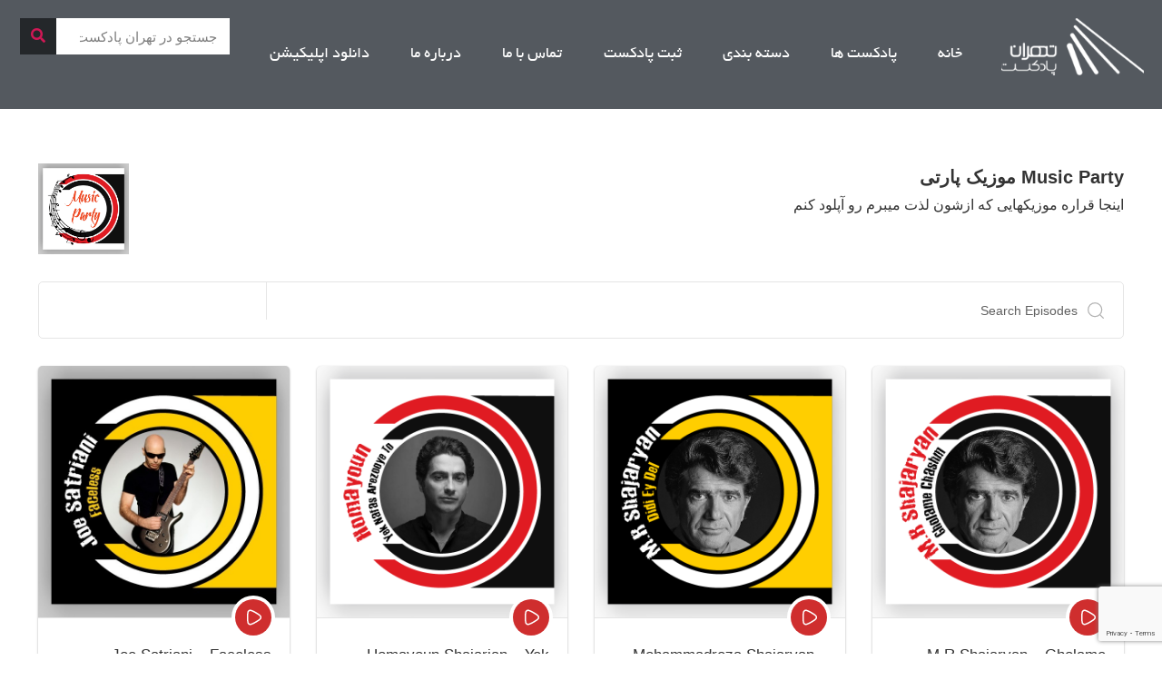

--- FILE ---
content_type: text/html; charset=UTF-8
request_url: https://tehranpodcast.ir/music_party/
body_size: 62206
content:
<!DOCTYPE html>
<html dir="rtl" lang="fa-IR">
<head>
	<meta charset="UTF-8">
	<meta name="viewport" content="width=device-width, initial-scale=1.0, viewport-fit=cover" />		<meta name='robots' content='index, follow, max-image-preview:large, max-snippet:-1, max-video-preview:-1' />
<script type="text/javascript">
/* <![CDATA[ */
window.koko_analytics = {"url":"https:\/\/tehranpodcast.ir\/wp-admin\/admin-ajax.php?action=koko_analytics_collect","site_url":"https:\/\/tehranpodcast.ir","post_id":84230,"path":"\/music_party\/","method":"cookie","use_cookie":true};
/* ]]> */
</script>
<meta name="keywords" content="پادکست ، رادیو چهرازی ، پادکست فارسی"/>
<meta name="description" content="با هم پادکست خوب گوش کنیم"/>
<meta property="og:image" content="https://tehranpodcast.ir/wp-content/uploads/2023/09/de3a314c02bb53d6de810c88e6.jpg"/>
<meta property="og:url" content="https://tehranpodcast.ir/music_party/"/>
<meta property="og:type" content="article"/>
<meta property="og:title" content="موزیک پارتی"/>
<meta property="og:description" content="موزیک پارتی"/>
<link rel="alternate" hreflang="fa-IR" href="https://tehranpodcast.ir/music_party/"/>
<!-- Global site tag (gtag.js) - Google Analytics -->
<script async src="https://www.googletagmanager.com/gtag/js?id=UA-112478053-1"></script>
<script>
  window.dataLayer = window.dataLayer || [];
  function gtag(){dataLayer.push(arguments);}
  gtag('js', new Date());

  gtag('config', 'UA-112478053-1');
</script>
<meta name="format-detection" content="telephone=no">
<meta name="viewport" content="width=device-width, initial-scale=1" />
<link rel="shortcut icon" href="https://tehranpodcast.ir/wp-content/uploads/2025/09/FavIcon-32.png#96780" type="image/x-icon" />
<link rel="apple-touch-icon" href="https://tehranpodcast.ir/wp-content/uploads/2025/09/FavIcon-128.png#96781" />
<meta name="theme-color" content="#ffffff" media="(prefers-color-scheme: light)">
<meta name="theme-color" content="#ffffff" media="(prefers-color-scheme: dark)">

	<!-- This site is optimized with the Yoast SEO Premium plugin v22.7 (Yoast SEO v26.7) - https://yoast.com/wordpress/plugins/seo/ -->
	<title>موزیک پارتی - تهران پادکست</title>
	<meta name="description" content="موزیک پارتی - تهران پادکست" />
	<link rel="canonical" href="https://tehranpodcast.ir/music_party/" />
	<meta property="og:locale" content="fa_IR" />
	<meta property="og:type" content="article" />
	<meta property="og:title" content="موزیک پارتی" />
	<meta property="og:description" content="موزیک پارتی - تهران پادکست" />
	<meta property="og:url" content="https://tehranpodcast.ir/music_party/" />
	<meta property="og:site_name" content="تهران پادکست" />
	<meta property="article:published_time" content="2023-09-30T04:44:53+00:00" />
	<meta property="article:modified_time" content="2023-09-30T04:51:51+00:00" />
	<meta property="og:image" content="https://tehranpodcast.ir/wp-content/uploads/2023/09/de3a314c02bb53d6de810c88e6.jpg" />
	<meta property="og:image:width" content="500" />
	<meta property="og:image:height" content="500" />
	<meta property="og:image:type" content="image/jpeg" />
	<meta name="author" content="dotamim" />
	<meta name="twitter:card" content="summary_large_image" />
	<meta name="twitter:creator" content="@tehran_podcast" />
	<meta name="twitter:site" content="@tehran_podcast" />
	<meta name="twitter:label1" content="نوشته‌شده بدست" />
	<meta name="twitter:data1" content="dotamim" />
	<script type="application/ld+json" class="yoast-schema-graph">{"@context":"https://schema.org","@graph":[{"@type":["Article","SocialMediaPosting"],"@id":"https://tehranpodcast.ir/music_party/#article","isPartOf":{"@id":"https://tehranpodcast.ir/music_party/"},"author":{"name":"dotamim","@id":"https://tehranpodcast.ir/#/schema/person/cf8072f8de4792724f27718a182f430a"},"headline":"موزیک پارتی","datePublished":"2023-09-30T04:44:53+00:00","dateModified":"2023-09-30T04:51:51+00:00","mainEntityOfPage":{"@id":"https://tehranpodcast.ir/music_party/"},"wordCount":0,"commentCount":0,"publisher":{"@id":"https://tehranpodcast.ir/#organization"},"image":{"@id":"https://tehranpodcast.ir/music_party/#primaryimage"},"thumbnailUrl":"https://tehranpodcast.ir/wp-content/uploads/2023/09/de3a314c02bb53d6de810c88e6.jpg","articleSection":[".عاشقانه",".منتخب",".موسیقی",".همه پادکست ها","pwa"],"inLanguage":"fa-IR","potentialAction":[{"@type":"CommentAction","name":"Comment","target":["https://tehranpodcast.ir/music_party/#respond"]}]},{"@type":"WebPage","@id":"https://tehranpodcast.ir/music_party/","url":"https://tehranpodcast.ir/music_party/","name":"موزیک پارتی - تهران پادکست","isPartOf":{"@id":"https://tehranpodcast.ir/#website"},"primaryImageOfPage":{"@id":"https://tehranpodcast.ir/music_party/#primaryimage"},"image":{"@id":"https://tehranpodcast.ir/music_party/#primaryimage"},"thumbnailUrl":"https://tehranpodcast.ir/wp-content/uploads/2023/09/de3a314c02bb53d6de810c88e6.jpg","datePublished":"2023-09-30T04:44:53+00:00","dateModified":"2023-09-30T04:51:51+00:00","description":"موزیک پارتی - تهران پادکست","breadcrumb":{"@id":"https://tehranpodcast.ir/music_party/#breadcrumb"},"inLanguage":"fa-IR","potentialAction":[{"@type":"ReadAction","target":["https://tehranpodcast.ir/music_party/"]}]},{"@type":"ImageObject","inLanguage":"fa-IR","@id":"https://tehranpodcast.ir/music_party/#primaryimage","url":"https://tehranpodcast.ir/wp-content/uploads/2023/09/de3a314c02bb53d6de810c88e6.jpg","contentUrl":"https://tehranpodcast.ir/wp-content/uploads/2023/09/de3a314c02bb53d6de810c88e6.jpg","width":500,"height":500},{"@type":"BreadcrumbList","@id":"https://tehranpodcast.ir/music_party/#breadcrumb","itemListElement":[{"@type":"ListItem","position":1,"name":"خانه","item":"https://tehranpodcast.ir/"},{"@type":"ListItem","position":2,"name":"موزیک پارتی"}]},{"@type":"WebSite","@id":"https://tehranpodcast.ir/#website","url":"https://tehranpodcast.ir/","name":"تهران پادکست","description":"پادکست خوب گوش کنیم","publisher":{"@id":"https://tehranpodcast.ir/#organization"},"alternateName":"تی پاد","potentialAction":[{"@type":"SearchAction","target":{"@type":"EntryPoint","urlTemplate":"https://tehranpodcast.ir/?s={search_term_string}"},"query-input":{"@type":"PropertyValueSpecification","valueRequired":true,"valueName":"search_term_string"}}],"inLanguage":"fa-IR"},{"@type":"Organization","@id":"https://tehranpodcast.ir/#organization","name":"تهران پادکست","alternateName":"تی پاد","url":"https://tehranpodcast.ir/","logo":{"@type":"ImageObject","inLanguage":"fa-IR","@id":"https://tehranpodcast.ir/#/schema/logo/image/","url":"https://tehranpodcast.ir/wp-content/uploads/2023/09/TPOD.jpg","contentUrl":"https://tehranpodcast.ir/wp-content/uploads/2023/09/TPOD.jpg","width":1500,"height":1500,"caption":"تهران پادکست"},"image":{"@id":"https://tehranpodcast.ir/#/schema/logo/image/"},"sameAs":["https://x.com/tehran_podcast","https://t.me/tehranpodcast","https://instagram.com/tehpodcast"]},{"@type":"Person","@id":"https://tehranpodcast.ir/#/schema/person/cf8072f8de4792724f27718a182f430a","name":"dotamim","image":{"@type":"ImageObject","inLanguage":"fa-IR","@id":"https://tehranpodcast.ir/#/schema/person/image/","url":"https://secure.gravatar.com/avatar/d5566039df097ce3f5323424dd89492827ef02ae13e562df17524d887675f054?s=96&d=mm&r=g","contentUrl":"https://secure.gravatar.com/avatar/d5566039df097ce3f5323424dd89492827ef02ae13e562df17524d887675f054?s=96&d=mm&r=g","caption":"dotamim"},"url":"https://tehranpodcast.ir/author/dotamim/"}]}</script>
	<!-- / Yoast SEO Premium plugin. -->


<link rel="alternate" title="oEmbed (JSON)" type="application/json+oembed" href="https://tehranpodcast.ir/wp-json/oembed/1.0/embed?url=https%3A%2F%2Ftehranpodcast.ir%2Fmusic_party%2F" />
<link rel="alternate" title="oEmbed (XML)" type="text/xml+oembed" href="https://tehranpodcast.ir/wp-json/oembed/1.0/embed?url=https%3A%2F%2Ftehranpodcast.ir%2Fmusic_party%2F&#038;format=xml" />
<style id='wp-img-auto-sizes-contain-inline-css' type='text/css'>
img:is([sizes=auto i],[sizes^="auto," i]){contain-intrinsic-size:3000px 1500px}
/*# sourceURL=wp-img-auto-sizes-contain-inline-css */
</style>
<link rel='stylesheet' id='anwp-pg-styles-rtl-css' href='https://tehranpodcast.ir/wp-content/plugins/anwp-post-grid-for-elementor/public/css/styles-rtl.min.css?ver=1.3.3' type='text/css' media='all' />
<style id='wp-emoji-styles-inline-css' type='text/css'>

	img.wp-smiley, img.emoji {
		display: inline !important;
		border: none !important;
		box-shadow: none !important;
		height: 1em !important;
		width: 1em !important;
		margin: 0 0.07em !important;
		vertical-align: -0.1em !important;
		background: none !important;
		padding: 0 !important;
	}
/*# sourceURL=wp-emoji-styles-inline-css */
</style>
<link rel='stylesheet' id='wp-block-library-rtl-css' href='https://tehranpodcast.ir/wp-includes/css/dist/block-library/style-rtl.min.css?ver=6.9' type='text/css' media='all' />
<style id='classic-theme-styles-inline-css' type='text/css'>
/*! This file is auto-generated */
.wp-block-button__link{color:#fff;background-color:#32373c;border-radius:9999px;box-shadow:none;text-decoration:none;padding:calc(.667em + 2px) calc(1.333em + 2px);font-size:1.125em}.wp-block-file__button{background:#32373c;color:#fff;text-decoration:none}
/*# sourceURL=/wp-includes/css/classic-themes.min.css */
</style>
<style id='powerpress-player-block-style-inline-css' type='text/css'>


/*# sourceURL=https://tehranpodcast.ir/wp-content/plugins/powerpress/blocks/player-block/build/style-index.css */
</style>
<style id='global-styles-inline-css' type='text/css'>
:root{--wp--preset--aspect-ratio--square: 1;--wp--preset--aspect-ratio--4-3: 4/3;--wp--preset--aspect-ratio--3-4: 3/4;--wp--preset--aspect-ratio--3-2: 3/2;--wp--preset--aspect-ratio--2-3: 2/3;--wp--preset--aspect-ratio--16-9: 16/9;--wp--preset--aspect-ratio--9-16: 9/16;--wp--preset--color--black: #000000;--wp--preset--color--cyan-bluish-gray: #abb8c3;--wp--preset--color--white: #ffffff;--wp--preset--color--pale-pink: #f78da7;--wp--preset--color--vivid-red: #cf2e2e;--wp--preset--color--luminous-vivid-orange: #ff6900;--wp--preset--color--luminous-vivid-amber: #fcb900;--wp--preset--color--light-green-cyan: #7bdcb5;--wp--preset--color--vivid-green-cyan: #00d084;--wp--preset--color--pale-cyan-blue: #8ed1fc;--wp--preset--color--vivid-cyan-blue: #0693e3;--wp--preset--color--vivid-purple: #9b51e0;--wp--preset--gradient--vivid-cyan-blue-to-vivid-purple: linear-gradient(135deg,rgb(6,147,227) 0%,rgb(155,81,224) 100%);--wp--preset--gradient--light-green-cyan-to-vivid-green-cyan: linear-gradient(135deg,rgb(122,220,180) 0%,rgb(0,208,130) 100%);--wp--preset--gradient--luminous-vivid-amber-to-luminous-vivid-orange: linear-gradient(135deg,rgb(252,185,0) 0%,rgb(255,105,0) 100%);--wp--preset--gradient--luminous-vivid-orange-to-vivid-red: linear-gradient(135deg,rgb(255,105,0) 0%,rgb(207,46,46) 100%);--wp--preset--gradient--very-light-gray-to-cyan-bluish-gray: linear-gradient(135deg,rgb(238,238,238) 0%,rgb(169,184,195) 100%);--wp--preset--gradient--cool-to-warm-spectrum: linear-gradient(135deg,rgb(74,234,220) 0%,rgb(151,120,209) 20%,rgb(207,42,186) 40%,rgb(238,44,130) 60%,rgb(251,105,98) 80%,rgb(254,248,76) 100%);--wp--preset--gradient--blush-light-purple: linear-gradient(135deg,rgb(255,206,236) 0%,rgb(152,150,240) 100%);--wp--preset--gradient--blush-bordeaux: linear-gradient(135deg,rgb(254,205,165) 0%,rgb(254,45,45) 50%,rgb(107,0,62) 100%);--wp--preset--gradient--luminous-dusk: linear-gradient(135deg,rgb(255,203,112) 0%,rgb(199,81,192) 50%,rgb(65,88,208) 100%);--wp--preset--gradient--pale-ocean: linear-gradient(135deg,rgb(255,245,203) 0%,rgb(182,227,212) 50%,rgb(51,167,181) 100%);--wp--preset--gradient--electric-grass: linear-gradient(135deg,rgb(202,248,128) 0%,rgb(113,206,126) 100%);--wp--preset--gradient--midnight: linear-gradient(135deg,rgb(2,3,129) 0%,rgb(40,116,252) 100%);--wp--preset--font-size--small: 13px;--wp--preset--font-size--medium: 20px;--wp--preset--font-size--large: 36px;--wp--preset--font-size--x-large: 42px;--wp--preset--spacing--20: 0.44rem;--wp--preset--spacing--30: 0.67rem;--wp--preset--spacing--40: 1rem;--wp--preset--spacing--50: 1.5rem;--wp--preset--spacing--60: 2.25rem;--wp--preset--spacing--70: 3.38rem;--wp--preset--spacing--80: 5.06rem;--wp--preset--shadow--natural: 6px 6px 9px rgba(0, 0, 0, 0.2);--wp--preset--shadow--deep: 12px 12px 50px rgba(0, 0, 0, 0.4);--wp--preset--shadow--sharp: 6px 6px 0px rgba(0, 0, 0, 0.2);--wp--preset--shadow--outlined: 6px 6px 0px -3px rgb(255, 255, 255), 6px 6px rgb(0, 0, 0);--wp--preset--shadow--crisp: 6px 6px 0px rgb(0, 0, 0);}:where(.is-layout-flex){gap: 0.5em;}:where(.is-layout-grid){gap: 0.5em;}body .is-layout-flex{display: flex;}.is-layout-flex{flex-wrap: wrap;align-items: center;}.is-layout-flex > :is(*, div){margin: 0;}body .is-layout-grid{display: grid;}.is-layout-grid > :is(*, div){margin: 0;}:where(.wp-block-columns.is-layout-flex){gap: 2em;}:where(.wp-block-columns.is-layout-grid){gap: 2em;}:where(.wp-block-post-template.is-layout-flex){gap: 1.25em;}:where(.wp-block-post-template.is-layout-grid){gap: 1.25em;}.has-black-color{color: var(--wp--preset--color--black) !important;}.has-cyan-bluish-gray-color{color: var(--wp--preset--color--cyan-bluish-gray) !important;}.has-white-color{color: var(--wp--preset--color--white) !important;}.has-pale-pink-color{color: var(--wp--preset--color--pale-pink) !important;}.has-vivid-red-color{color: var(--wp--preset--color--vivid-red) !important;}.has-luminous-vivid-orange-color{color: var(--wp--preset--color--luminous-vivid-orange) !important;}.has-luminous-vivid-amber-color{color: var(--wp--preset--color--luminous-vivid-amber) !important;}.has-light-green-cyan-color{color: var(--wp--preset--color--light-green-cyan) !important;}.has-vivid-green-cyan-color{color: var(--wp--preset--color--vivid-green-cyan) !important;}.has-pale-cyan-blue-color{color: var(--wp--preset--color--pale-cyan-blue) !important;}.has-vivid-cyan-blue-color{color: var(--wp--preset--color--vivid-cyan-blue) !important;}.has-vivid-purple-color{color: var(--wp--preset--color--vivid-purple) !important;}.has-black-background-color{background-color: var(--wp--preset--color--black) !important;}.has-cyan-bluish-gray-background-color{background-color: var(--wp--preset--color--cyan-bluish-gray) !important;}.has-white-background-color{background-color: var(--wp--preset--color--white) !important;}.has-pale-pink-background-color{background-color: var(--wp--preset--color--pale-pink) !important;}.has-vivid-red-background-color{background-color: var(--wp--preset--color--vivid-red) !important;}.has-luminous-vivid-orange-background-color{background-color: var(--wp--preset--color--luminous-vivid-orange) !important;}.has-luminous-vivid-amber-background-color{background-color: var(--wp--preset--color--luminous-vivid-amber) !important;}.has-light-green-cyan-background-color{background-color: var(--wp--preset--color--light-green-cyan) !important;}.has-vivid-green-cyan-background-color{background-color: var(--wp--preset--color--vivid-green-cyan) !important;}.has-pale-cyan-blue-background-color{background-color: var(--wp--preset--color--pale-cyan-blue) !important;}.has-vivid-cyan-blue-background-color{background-color: var(--wp--preset--color--vivid-cyan-blue) !important;}.has-vivid-purple-background-color{background-color: var(--wp--preset--color--vivid-purple) !important;}.has-black-border-color{border-color: var(--wp--preset--color--black) !important;}.has-cyan-bluish-gray-border-color{border-color: var(--wp--preset--color--cyan-bluish-gray) !important;}.has-white-border-color{border-color: var(--wp--preset--color--white) !important;}.has-pale-pink-border-color{border-color: var(--wp--preset--color--pale-pink) !important;}.has-vivid-red-border-color{border-color: var(--wp--preset--color--vivid-red) !important;}.has-luminous-vivid-orange-border-color{border-color: var(--wp--preset--color--luminous-vivid-orange) !important;}.has-luminous-vivid-amber-border-color{border-color: var(--wp--preset--color--luminous-vivid-amber) !important;}.has-light-green-cyan-border-color{border-color: var(--wp--preset--color--light-green-cyan) !important;}.has-vivid-green-cyan-border-color{border-color: var(--wp--preset--color--vivid-green-cyan) !important;}.has-pale-cyan-blue-border-color{border-color: var(--wp--preset--color--pale-cyan-blue) !important;}.has-vivid-cyan-blue-border-color{border-color: var(--wp--preset--color--vivid-cyan-blue) !important;}.has-vivid-purple-border-color{border-color: var(--wp--preset--color--vivid-purple) !important;}.has-vivid-cyan-blue-to-vivid-purple-gradient-background{background: var(--wp--preset--gradient--vivid-cyan-blue-to-vivid-purple) !important;}.has-light-green-cyan-to-vivid-green-cyan-gradient-background{background: var(--wp--preset--gradient--light-green-cyan-to-vivid-green-cyan) !important;}.has-luminous-vivid-amber-to-luminous-vivid-orange-gradient-background{background: var(--wp--preset--gradient--luminous-vivid-amber-to-luminous-vivid-orange) !important;}.has-luminous-vivid-orange-to-vivid-red-gradient-background{background: var(--wp--preset--gradient--luminous-vivid-orange-to-vivid-red) !important;}.has-very-light-gray-to-cyan-bluish-gray-gradient-background{background: var(--wp--preset--gradient--very-light-gray-to-cyan-bluish-gray) !important;}.has-cool-to-warm-spectrum-gradient-background{background: var(--wp--preset--gradient--cool-to-warm-spectrum) !important;}.has-blush-light-purple-gradient-background{background: var(--wp--preset--gradient--blush-light-purple) !important;}.has-blush-bordeaux-gradient-background{background: var(--wp--preset--gradient--blush-bordeaux) !important;}.has-luminous-dusk-gradient-background{background: var(--wp--preset--gradient--luminous-dusk) !important;}.has-pale-ocean-gradient-background{background: var(--wp--preset--gradient--pale-ocean) !important;}.has-electric-grass-gradient-background{background: var(--wp--preset--gradient--electric-grass) !important;}.has-midnight-gradient-background{background: var(--wp--preset--gradient--midnight) !important;}.has-small-font-size{font-size: var(--wp--preset--font-size--small) !important;}.has-medium-font-size{font-size: var(--wp--preset--font-size--medium) !important;}.has-large-font-size{font-size: var(--wp--preset--font-size--large) !important;}.has-x-large-font-size{font-size: var(--wp--preset--font-size--x-large) !important;}
:where(.wp-block-post-template.is-layout-flex){gap: 1.25em;}:where(.wp-block-post-template.is-layout-grid){gap: 1.25em;}
:where(.wp-block-term-template.is-layout-flex){gap: 1.25em;}:where(.wp-block-term-template.is-layout-grid){gap: 1.25em;}
:where(.wp-block-columns.is-layout-flex){gap: 2em;}:where(.wp-block-columns.is-layout-grid){gap: 2em;}
:root :where(.wp-block-pullquote){font-size: 1.5em;line-height: 1.6;}
/*# sourceURL=global-styles-inline-css */
</style>
<link rel='stylesheet' id='livuvo-plugin-styles-css' href='https://tehranpodcast.ir/wp-content/plugins/Livuvo-v1.6.1/includes/../assets/css/livuvo-plugin-styles.css?ver=1.6.1' type='text/css' media='all' />
<link rel='stylesheet' id='font-awesome5-css' href='https://tehranpodcast.ir/wp-content/plugins/mobile_footer_menu//inc/font-awesome/all.css?ver=6.9' type='text/css' media='all' />
<link rel='stylesheet' id='font-awesome-conflict-css' href='https://tehranpodcast.ir/wp-content/plugins/mobile_footer_menu//inc/font-awesome/v4-shims.css?ver=6.9' type='text/css' media='all' />
<link rel='stylesheet' id='jd-custom-style-css' href='https://tehranpodcast.ir/wp-content/cache/background-css/tehranpodcast.ir/wp-content/plugins/mobile_footer_menu//inc/assets/css/custom.css?ver=6.9&wpr_t=1768902356' type='text/css' media='all' />
<link rel='stylesheet' id='mfn-be-css' href='https://tehranpodcast.ir/wp-content/themes/theme/css/be.css?ver=27.5.10' type='text/css' media='all' />
<link rel='stylesheet' id='mfn-animations-css' href='https://tehranpodcast.ir/wp-content/themes/theme/assets/animations/animations.min.css?ver=27.5.10' type='text/css' media='all' />
<link rel='stylesheet' id='mfn-font-awesome-css' href='https://tehranpodcast.ir/wp-content/themes/theme/fonts/fontawesome/fontawesome.css?ver=27.5.10' type='text/css' media='all' />
<link rel='stylesheet' id='mfn-jplayer-css' href='https://tehranpodcast.ir/wp-content/cache/background-css/tehranpodcast.ir/wp-content/themes/theme/assets/jplayer/css/jplayer.blue.monday.min.css?ver=27.5.10&wpr_t=1768902356' type='text/css' media='all' />
<link rel='stylesheet' id='mfn-responsive-css' href='https://tehranpodcast.ir/wp-content/cache/background-css/tehranpodcast.ir/wp-content/themes/theme/css/responsive.css?ver=27.5.10&wpr_t=1768902356' type='text/css' media='all' />
<link rel='stylesheet' id='elementor-frontend-css' href='https://tehranpodcast.ir/wp-content/plugins/elementor/assets/css/frontend.min.css?ver=3.34.1' type='text/css' media='all' />
<link rel='stylesheet' id='widget-image-css' href='https://tehranpodcast.ir/wp-content/plugins/elementor/assets/css/widget-image-rtl.min.css?ver=3.34.1' type='text/css' media='all' />
<link rel='stylesheet' id='widget-nav-menu-css' href='https://tehranpodcast.ir/wp-content/plugins/elementor-pro/assets/css/widget-nav-menu-rtl.min.css?ver=3.33.2' type='text/css' media='all' />
<link rel='stylesheet' id='widget-search-form-css' href='https://tehranpodcast.ir/wp-content/plugins/elementor-pro/assets/css/widget-search-form-rtl.min.css?ver=3.33.2' type='text/css' media='all' />
<link rel='stylesheet' id='elementor-icons-shared-0-css' href='https://tehranpodcast.ir/wp-content/plugins/elementor/assets/lib/font-awesome/css/fontawesome.min.css?ver=5.15.3' type='text/css' media='all' />
<link rel='stylesheet' id='elementor-icons-fa-solid-css' href='https://tehranpodcast.ir/wp-content/plugins/elementor/assets/lib/font-awesome/css/solid.min.css?ver=5.15.3' type='text/css' media='all' />
<link rel='stylesheet' id='elementor-icons-css' href='https://tehranpodcast.ir/wp-content/plugins/elementor/assets/lib/eicons/css/elementor-icons.min.css?ver=5.45.0' type='text/css' media='all' />
<link rel='stylesheet' id='elementor-post-12231-css' href='https://tehranpodcast.ir/wp-content/uploads/elementor/css/post-12231.css?ver=1768617023' type='text/css' media='all' />
<link rel='stylesheet' id='elementor-post-73498-css' href='https://tehranpodcast.ir/wp-content/uploads/elementor/css/post-73498.css?ver=1768617023' type='text/css' media='all' />
<link rel='stylesheet' id='elementor-post-73506-css' href='https://tehranpodcast.ir/wp-content/uploads/elementor/css/post-73506.css?ver=1768617023' type='text/css' media='all' />
<style id='mfn-dynamic-inline-css' type='text/css'>
@font-face{font-family:"IranSnas";src:url("https://tehranpodcast.ir/wp-content/uploads/2024/12/IRANSans.ttf#91090") format("truetype");font-weight:normal;font-style:normal;font-display:swap}@font-face{font-family:"BYekan";src:url("https://tehranpodcast.ir/wp-content/uploads/2024/12/Yekan.ttf#91091") format("truetype");font-weight:normal;font-style:normal;font-display:swap}
#Subheader{background-image:var(--wpr-bg-548ec601-7245-4f00-8be5-fed7fa48f258);background-repeat:no-repeat;background-position:center top;background-size:cover}
html{background-color:#ffffff}#Wrapper,#Content,.mfn-popup .mfn-popup-content,.mfn-off-canvas-sidebar .mfn-off-canvas-content-wrapper,.mfn-cart-holder,.mfn-header-login,#Top_bar .search_wrapper,#Top_bar .top_bar_right .mfn-live-search-box,.column_livesearch .mfn-live-search-wrapper,.column_livesearch .mfn-live-search-box{background-color:#545553}.layout-boxed.mfn-bebuilder-header.mfn-ui #Wrapper .mfn-only-sample-content{background-color:#545553}body:not(.template-slider) #Header{min-height:0px}body.header-below:not(.template-slider) #Header{padding-top:0px}.has-search-overlay.search-overlay-opened #search-overlay{background-color:rgba(0,0,0,0.6)}body,span.date_label,.timeline_items li h3 span,input[type="date"],input[type="text"],input[type="password"],input[type="tel"],input[type="email"],input[type="url"],textarea,select,.offer_li .title h3,.mfn-menu-item-megamenu{font-family:"BYekan",-apple-system,BlinkMacSystemFont,"Segoe UI",Roboto,Oxygen-Sans,Ubuntu,Cantarell,"Helvetica Neue",sans-serif}.lead,.big{font-family:"BYekan",-apple-system,BlinkMacSystemFont,"Segoe UI",Roboto,Oxygen-Sans,Ubuntu,Cantarell,"Helvetica Neue",sans-serif}#menu > ul > li > a,#overlay-menu ul li a{font-family:"BYekan",-apple-system,BlinkMacSystemFont,"Segoe UI",Roboto,Oxygen-Sans,Ubuntu,Cantarell,"Helvetica Neue",sans-serif}#Subheader .title{font-family:"BYekan",-apple-system,BlinkMacSystemFont,"Segoe UI",Roboto,Oxygen-Sans,Ubuntu,Cantarell,"Helvetica Neue",sans-serif}h1,h2,h3,h4,.text-logo #logo{font-family:"IranSnas",-apple-system,BlinkMacSystemFont,"Segoe UI",Roboto,Oxygen-Sans,Ubuntu,Cantarell,"Helvetica Neue",sans-serif}h5,h6{font-family:"BYekan",-apple-system,BlinkMacSystemFont,"Segoe UI",Roboto,Oxygen-Sans,Ubuntu,Cantarell,"Helvetica Neue",sans-serif}blockquote{font-family:"BYekan",-apple-system,BlinkMacSystemFont,"Segoe UI",Roboto,Oxygen-Sans,Ubuntu,Cantarell,"Helvetica Neue",sans-serif}.chart_box .chart .num,.counter .desc_wrapper .number-wrapper,.how_it_works .image .number,.pricing-box .plan-header .price,.quick_fact .number-wrapper,.woocommerce .product div.entry-summary .price{font-family:"BYekan",-apple-system,BlinkMacSystemFont,"Segoe UI",Roboto,Oxygen-Sans,Ubuntu,Cantarell,"Helvetica Neue",sans-serif}body,.mfn-menu-item-megamenu{font-size:14px;line-height:21px;font-weight:400;letter-spacing:0px}.lead,.big{font-size:16px;line-height:28px;font-weight:400;letter-spacing:0px}#menu > ul > li > a,#overlay-menu ul li a{font-size:23px;font-weight:400;letter-spacing:0px}#overlay-menu ul li a{line-height:34.5px}#Subheader .title{font-size:25px;line-height:25px;font-weight:400;letter-spacing:0px}h1,.text-logo #logo{font-size:21px;line-height:25px;font-weight:300;letter-spacing:0px}h2{font-size:12px;line-height:25px;font-weight:300;letter-spacing:0px}h3,.woocommerce ul.products li.product h3,.woocommerce #customer_login h2{font-size:25px;line-height:27px;font-weight:300;letter-spacing:0px}h4,.woocommerce .woocommerce-order-details__title,.woocommerce .wc-bacs-bank-details-heading,.woocommerce .woocommerce-customer-details h2{font-size:21px;line-height:25px;font-weight:300;letter-spacing:0px}h5{font-size:18px;line-height:19px;font-weight:700;letter-spacing:0px}h6{font-size:14px;line-height:19px;font-weight:400;letter-spacing:0px}#Intro .intro-title{font-size:70px;line-height:70px;font-weight:400;letter-spacing:0px}@media only screen and (min-width:768px) and (max-width:959px){body,.mfn-menu-item-megamenu{font-size:13px;line-height:19px;font-weight:400;letter-spacing:0px}.lead,.big{font-size:14px;line-height:24px;font-weight:400;letter-spacing:0px}#menu > ul > li > a,#overlay-menu ul li a{font-size:20px;font-weight:400;letter-spacing:0px}#overlay-menu ul li a{line-height:30px}#Subheader .title{font-size:21px;line-height:21px;font-weight:400;letter-spacing:0px}h1,.text-logo #logo{font-size:18px;line-height:21px;font-weight:300;letter-spacing:0px}h2{font-size:13px;line-height:21px;font-weight:300;letter-spacing:0px}h3,.woocommerce ul.products li.product h3,.woocommerce #customer_login h2{font-size:21px;line-height:23px;font-weight:300;letter-spacing:0px}h4,.woocommerce .woocommerce-order-details__title,.woocommerce .wc-bacs-bank-details-heading,.woocommerce .woocommerce-customer-details h2{font-size:18px;line-height:21px;font-weight:300;letter-spacing:0px}h5{font-size:15px;line-height:19px;font-weight:700;letter-spacing:0px}h6{font-size:13px;line-height:19px;font-weight:400;letter-spacing:0px}#Intro .intro-title{font-size:60px;line-height:60px;font-weight:400;letter-spacing:0px}blockquote{font-size:15px}.chart_box .chart .num{font-size:45px;line-height:45px}.counter .desc_wrapper .number-wrapper{font-size:45px;line-height:45px}.counter .desc_wrapper .title{font-size:14px;line-height:18px}.faq .question .title{font-size:14px}.fancy_heading .title{font-size:38px;line-height:38px}.offer .offer_li .desc_wrapper .title h3{font-size:32px;line-height:32px}.offer_thumb_ul li.offer_thumb_li .desc_wrapper .title h3{font-size:32px;line-height:32px}.pricing-box .plan-header h2{font-size:27px;line-height:27px}.pricing-box .plan-header .price > span{font-size:40px;line-height:40px}.pricing-box .plan-header .price sup.currency{font-size:18px;line-height:18px}.pricing-box .plan-header .price sup.period{font-size:14px;line-height:14px}.quick_fact .number-wrapper{font-size:80px;line-height:80px}.trailer_box .desc h2{font-size:27px;line-height:27px}.widget > h3{font-size:17px;line-height:20px}}@media only screen and (min-width:480px) and (max-width:767px){body,.mfn-menu-item-megamenu{font-size:13px;line-height:19px;font-weight:400;letter-spacing:0px}.lead,.big{font-size:13px;line-height:21px;font-weight:400;letter-spacing:0px}#menu > ul > li > a,#overlay-menu ul li a{font-size:17px;font-weight:400;letter-spacing:0px}#overlay-menu ul li a{line-height:25.5px}#Subheader .title{font-size:19px;line-height:19px;font-weight:400;letter-spacing:0px}h1,.text-logo #logo{font-size:16px;line-height:19px;font-weight:300;letter-spacing:0px}h2{font-size:13px;line-height:19px;font-weight:300;letter-spacing:0px}h3,.woocommerce ul.products li.product h3,.woocommerce #customer_login h2{font-size:19px;line-height:20px;font-weight:300;letter-spacing:0px}h4,.woocommerce .woocommerce-order-details__title,.woocommerce .wc-bacs-bank-details-heading,.woocommerce .woocommerce-customer-details h2{font-size:16px;line-height:19px;font-weight:300;letter-spacing:0px}h5{font-size:14px;line-height:19px;font-weight:700;letter-spacing:0px}h6{font-size:13px;line-height:19px;font-weight:400;letter-spacing:0px}#Intro .intro-title{font-size:53px;line-height:53px;font-weight:400;letter-spacing:0px}blockquote{font-size:14px}.chart_box .chart .num{font-size:40px;line-height:40px}.counter .desc_wrapper .number-wrapper{font-size:40px;line-height:40px}.counter .desc_wrapper .title{font-size:13px;line-height:16px}.faq .question .title{font-size:13px}.fancy_heading .title{font-size:34px;line-height:34px}.offer .offer_li .desc_wrapper .title h3{font-size:28px;line-height:28px}.offer_thumb_ul li.offer_thumb_li .desc_wrapper .title h3{font-size:28px;line-height:28px}.pricing-box .plan-header h2{font-size:24px;line-height:24px}.pricing-box .plan-header .price > span{font-size:34px;line-height:34px}.pricing-box .plan-header .price sup.currency{font-size:16px;line-height:16px}.pricing-box .plan-header .price sup.period{font-size:13px;line-height:13px}.quick_fact .number-wrapper{font-size:70px;line-height:70px}.trailer_box .desc h2{font-size:24px;line-height:24px}.widget > h3{font-size:16px;line-height:19px}}@media only screen and (max-width:479px){body,.mfn-menu-item-megamenu{font-size:13px;line-height:19px;font-weight:400;letter-spacing:0px}.lead,.big{font-size:13px;line-height:19px;font-weight:400;letter-spacing:0px}#menu > ul > li > a,#overlay-menu ul li a{font-size:14px;font-weight:400;letter-spacing:0px}#overlay-menu ul li a{line-height:21px}#Subheader .title{font-size:15px;line-height:19px;font-weight:400;letter-spacing:0px}h1,.text-logo #logo{font-size:13px;line-height:19px;font-weight:300;letter-spacing:0px}h2{font-size:13px;line-height:19px;font-weight:300;letter-spacing:0px}h3,.woocommerce ul.products li.product h3,.woocommerce #customer_login h2{font-size:15px;line-height:19px;font-weight:300;letter-spacing:0px}h4,.woocommerce .woocommerce-order-details__title,.woocommerce .wc-bacs-bank-details-heading,.woocommerce .woocommerce-customer-details h2{font-size:13px;line-height:19px;font-weight:300;letter-spacing:0px}h5{font-size:13px;line-height:19px;font-weight:700;letter-spacing:0px}h6{font-size:13px;line-height:19px;font-weight:400;letter-spacing:0px}#Intro .intro-title{font-size:42px;line-height:42px;font-weight:400;letter-spacing:0px}blockquote{font-size:13px}.chart_box .chart .num{font-size:35px;line-height:35px}.counter .desc_wrapper .number-wrapper{font-size:35px;line-height:35px}.counter .desc_wrapper .title{font-size:13px;line-height:26px}.faq .question .title{font-size:13px}.fancy_heading .title{font-size:30px;line-height:30px}.offer .offer_li .desc_wrapper .title h3{font-size:26px;line-height:26px}.offer_thumb_ul li.offer_thumb_li .desc_wrapper .title h3{font-size:26px;line-height:26px}.pricing-box .plan-header h2{font-size:21px;line-height:21px}.pricing-box .plan-header .price > span{font-size:32px;line-height:32px}.pricing-box .plan-header .price sup.currency{font-size:14px;line-height:14px}.pricing-box .plan-header .price sup.period{font-size:13px;line-height:13px}.quick_fact .number-wrapper{font-size:60px;line-height:60px}.trailer_box .desc h2{font-size:21px;line-height:21px}.widget > h3{font-size:15px;line-height:18px}}.with_aside .sidebar.columns{width:25%}.with_aside .sections_group{width:75%}.aside_both .sidebar.columns{width:20%}.aside_both .sidebar.sidebar-1{margin-left:-80%}.aside_both .sections_group{width:60%;margin-left:20%}@media only screen and (min-width:1240px){#Wrapper,.with_aside .content_wrapper{max-width:1240px}body.layout-boxed.mfn-header-scrolled .mfn-header-tmpl.mfn-sticky-layout-width{max-width:1240px;left:0;right:0;margin-left:auto;margin-right:auto}body.layout-boxed:not(.mfn-header-scrolled) .mfn-header-tmpl.mfn-header-layout-width,body.layout-boxed .mfn-header-tmpl.mfn-header-layout-width:not(.mfn-hasSticky){max-width:1240px;left:0;right:0;margin-left:auto;margin-right:auto}body.layout-boxed.mfn-bebuilder-header.mfn-ui .mfn-only-sample-content{max-width:1240px;margin-left:auto;margin-right:auto}.section_wrapper,.container{max-width:1220px}.layout-boxed.header-boxed #Top_bar.is-sticky{max-width:1240px}}@media only screen and (max-width:767px){#Wrapper{max-width:calc(100% - 67px)}.content_wrapper .section_wrapper,.container,.four.columns .widget-area{max-width:550px !important;padding-left:33px;padding-right:33px}}body{--mfn-button-font-family:inherit;--mfn-button-font-size:14px;--mfn-button-font-weight:400;--mfn-button-font-style:inherit;--mfn-button-letter-spacing:0px;--mfn-button-padding:16px 20px 16px 20px;--mfn-button-border-width:0;--mfn-button-border-radius:5px 5px 5px 5px;--mfn-button-gap:10px;--mfn-button-transition:0.2s;--mfn-button-color:#d01855;--mfn-button-color-hover:#d01855;--mfn-button-bg:#f7f7f7;--mfn-button-bg-hover:#eaeaea;--mfn-button-border-color:transparent;--mfn-button-border-color-hover:transparent;--mfn-button-icon-color:#d01855;--mfn-button-icon-color-hover:#d01855;--mfn-button-box-shadow:unset;--mfn-button-theme-color:#ffffff;--mfn-button-theme-color-hover:#ffffff;--mfn-button-theme-bg:#d01855;--mfn-button-theme-bg-hover:#c30b48;--mfn-button-theme-border-color:transparent;--mfn-button-theme-border-color-hover:transparent;--mfn-button-theme-icon-color:#ffffff;--mfn-button-theme-icon-color-hover:#ffffff;--mfn-button-theme-box-shadow:unset;--mfn-button-shop-color:#ffffff;--mfn-button-shop-color-hover:#ffffff;--mfn-button-shop-bg:#d01855;--mfn-button-shop-bg-hover:#c30b48;--mfn-button-shop-border-color:transparent;--mfn-button-shop-border-color-hover:transparent;--mfn-button-shop-icon-color:#626262;--mfn-button-shop-icon-color-hover:#626262;--mfn-button-shop-box-shadow:unset;--mfn-button-action-color:#747474;--mfn-button-action-color-hover:#747474;--mfn-button-action-bg:#f7f7f7;--mfn-button-action-bg-hover:#eaeaea;--mfn-button-action-border-color:transparent;--mfn-button-action-border-color-hover:transparent;--mfn-button-action-icon-color:#626262;--mfn-button-action-icon-color-hover:#626262;--mfn-button-action-box-shadow:unset}@media only screen and (max-width:959px){body{}}@media only screen and (max-width:768px){body{}}#Top_bar #logo,.header-fixed #Top_bar #logo,.header-plain #Top_bar #logo,.header-transparent #Top_bar #logo{height:60px;line-height:60px;padding:15px 0}.logo-overflow #Top_bar:not(.is-sticky) .logo{height:90px}#Top_bar .menu > li > a{padding:15px 0}.menu-highlight:not(.header-creative) #Top_bar .menu > li > a{margin:20px 0}.header-plain:not(.menu-highlight) #Top_bar .menu > li > a span:not(.description){line-height:90px}.header-fixed #Top_bar .menu > li > a{padding:30px 0}@media only screen and (max-width:767px){.mobile-header-mini #Top_bar #logo{height:50px!important;line-height:50px!important;margin:5px 0}}#Top_bar #logo img.svg{width:100px}.image_frame,.wp-caption{border-width:0px}.alert{border-radius:0px}#Top_bar .top_bar_right .top-bar-right-input input{width:200px}.mfn-live-search-box .mfn-live-search-list{max-height:300px}#Side_slide{right:-250px;width:250px}#Side_slide.left{left:-250px}.blog-teaser li .desc-wrapper .desc{background-position-y:-1px}.mfn-free-delivery-info{--mfn-free-delivery-bar:#d01855;--mfn-free-delivery-bg:rgba(0,0,0,0.1);--mfn-free-delivery-achieved:#d01855}@media only screen and ( max-width:767px ){}@media only screen and (min-width:1240px){body:not(.header-simple) #Top_bar #menu{display:block!important}.tr-menu #Top_bar #menu{background:none!important}#Top_bar .menu > li > ul.mfn-megamenu > li{float:left}#Top_bar .menu > li > ul.mfn-megamenu > li.mfn-megamenu-cols-1{width:100%}#Top_bar .menu > li > ul.mfn-megamenu > li.mfn-megamenu-cols-2{width:50%}#Top_bar .menu > li > ul.mfn-megamenu > li.mfn-megamenu-cols-3{width:33.33%}#Top_bar .menu > li > ul.mfn-megamenu > li.mfn-megamenu-cols-4{width:25%}#Top_bar .menu > li > ul.mfn-megamenu > li.mfn-megamenu-cols-5{width:20%}#Top_bar .menu > li > ul.mfn-megamenu > li.mfn-megamenu-cols-6{width:16.66%}#Top_bar .menu > li > ul.mfn-megamenu > li > ul{display:block!important;position:inherit;left:auto;top:auto;border-width:0 1px 0 0}#Top_bar .menu > li > ul.mfn-megamenu > li:last-child > ul{border:0}#Top_bar .menu > li > ul.mfn-megamenu > li > ul li{width:auto}#Top_bar .menu > li > ul.mfn-megamenu a.mfn-megamenu-title{text-transform:uppercase;font-weight:400;background:none}#Top_bar .menu > li > ul.mfn-megamenu a .menu-arrow{display:none}.menuo-right #Top_bar .menu > li > ul.mfn-megamenu{left:0;width:98%!important;margin:0 1%;padding:20px 0}.menuo-right #Top_bar .menu > li > ul.mfn-megamenu-bg{box-sizing:border-box}#Top_bar .menu > li > ul.mfn-megamenu-bg{padding:20px 166px 20px 20px;background-repeat:no-repeat;background-position:right bottom}.rtl #Top_bar .menu > li > ul.mfn-megamenu-bg{padding-left:166px;padding-right:20px;background-position:left bottom}#Top_bar .menu > li > ul.mfn-megamenu-bg > li{background:none}#Top_bar .menu > li > ul.mfn-megamenu-bg > li a{border:none}#Top_bar .menu > li > ul.mfn-megamenu-bg > li > ul{background:none!important;-webkit-box-shadow:0 0 0 0;-moz-box-shadow:0 0 0 0;box-shadow:0 0 0 0}.mm-vertical #Top_bar .container{position:relative}.mm-vertical #Top_bar .top_bar_left{position:static}.mm-vertical #Top_bar .menu > li ul{box-shadow:0 0 0 0 transparent!important;background-image:none}.mm-vertical #Top_bar .menu > li > ul.mfn-megamenu{padding:20px 0}.mm-vertical.header-plain #Top_bar .menu > li > ul.mfn-megamenu{width:100%!important;margin:0}.mm-vertical #Top_bar .menu > li > ul.mfn-megamenu > li{display:table-cell;float:none!important;width:10%;padding:0 15px;border-right:1px solid rgba(0,0,0,0.05)}.mm-vertical #Top_bar .menu > li > ul.mfn-megamenu > li:last-child{border-right-width:0}.mm-vertical #Top_bar .menu > li > ul.mfn-megamenu > li.hide-border{border-right-width:0}.mm-vertical #Top_bar .menu > li > ul.mfn-megamenu > li a{border-bottom-width:0;padding:9px 15px;line-height:120%}.mm-vertical #Top_bar .menu > li > ul.mfn-megamenu a.mfn-megamenu-title{font-weight:700}.rtl .mm-vertical #Top_bar .menu > li > ul.mfn-megamenu > li:first-child{border-right-width:0}.rtl .mm-vertical #Top_bar .menu > li > ul.mfn-megamenu > li:last-child{border-right-width:1px}body.header-shop #Top_bar #menu{display:flex!important;background-color:transparent}.header-shop #Top_bar.is-sticky .top_bar_row_second{display:none}.header-plain:not(.menuo-right) #Header .top_bar_left{width:auto!important}.header-stack.header-center #Top_bar #menu{display:inline-block!important}.header-simple #Top_bar #menu{display:none;height:auto;width:300px;bottom:auto;top:100%;right:1px;position:absolute;margin:0}.header-simple #Header a.responsive-menu-toggle{display:block;right:10px}.header-simple #Top_bar #menu > ul{width:100%;float:left}.header-simple #Top_bar #menu ul li{width:100%;padding-bottom:0;border-right:0;position:relative}.header-simple #Top_bar #menu ul li a{padding:0 20px;margin:0;display:block;height:auto;line-height:normal;border:none}.header-simple #Top_bar #menu ul li a:not(.menu-toggle):after{display:none}.header-simple #Top_bar #menu ul li a span{border:none;line-height:44px;display:inline;padding:0}.header-simple #Top_bar #menu ul li.submenu .menu-toggle{display:block;position:absolute;right:0;top:0;width:44px;height:44px;line-height:44px;font-size:30px;font-weight:300;text-align:center;cursor:pointer;color:#444;opacity:0.33;transform:unset}.header-simple #Top_bar #menu ul li.submenu .menu-toggle:after{content:"+";position:static}.header-simple #Top_bar #menu ul li.hover > .menu-toggle:after{content:"-"}.header-simple #Top_bar #menu ul li.hover a{border-bottom:0}.header-simple #Top_bar #menu ul.mfn-megamenu li .menu-toggle{display:none}.header-simple #Top_bar #menu ul li ul{position:relative!important;left:0!important;top:0;padding:0;margin:0!important;width:auto!important;background-image:none}.header-simple #Top_bar #menu ul li ul li{width:100%!important;display:block;padding:0}.header-simple #Top_bar #menu ul li ul li a{padding:0 20px 0 30px}.header-simple #Top_bar #menu ul li ul li a .menu-arrow{display:none}.header-simple #Top_bar #menu ul li ul li a span{padding:0}.header-simple #Top_bar #menu ul li ul li a span:after{display:none!important}.header-simple #Top_bar .menu > li > ul.mfn-megamenu a.mfn-megamenu-title{text-transform:uppercase;font-weight:400}.header-simple #Top_bar .menu > li > ul.mfn-megamenu > li > ul{display:block!important;position:inherit;left:auto;top:auto}.header-simple #Top_bar #menu ul li ul li ul{border-left:0!important;padding:0;top:0}.header-simple #Top_bar #menu ul li ul li ul li a{padding:0 20px 0 40px}.rtl.header-simple #Top_bar #menu{left:1px;right:auto}.rtl.header-simple #Top_bar a.responsive-menu-toggle{left:10px;right:auto}.rtl.header-simple #Top_bar #menu ul li.submenu .menu-toggle{left:0;right:auto}.rtl.header-simple #Top_bar #menu ul li ul{left:auto!important;right:0!important}.rtl.header-simple #Top_bar #menu ul li ul li a{padding:0 30px 0 20px}.rtl.header-simple #Top_bar #menu ul li ul li ul li a{padding:0 40px 0 20px}.menu-highlight #Top_bar .menu > li{margin:0 2px}.menu-highlight:not(.header-creative) #Top_bar .menu > li > a{padding:0;-webkit-border-radius:5px;border-radius:5px}.menu-highlight #Top_bar .menu > li > a:after{display:none}.menu-highlight #Top_bar .menu > li > a span:not(.description){line-height:50px}.menu-highlight #Top_bar .menu > li > a span.description{display:none}.menu-highlight.header-stack #Top_bar .menu > li > a{margin:10px 0!important}.menu-highlight.header-stack #Top_bar .menu > li > a span:not(.description){line-height:40px}.menu-highlight.header-simple #Top_bar #menu ul li,.menu-highlight.header-creative #Top_bar #menu ul li{margin:0}.menu-highlight.header-simple #Top_bar #menu ul li > a,.menu-highlight.header-creative #Top_bar #menu ul li > a{-webkit-border-radius:0;border-radius:0}.menu-highlight:not(.header-fixed):not(.header-simple) #Top_bar.is-sticky .menu > li > a{margin:10px 0!important;padding:5px 0!important}.menu-highlight:not(.header-fixed):not(.header-simple) #Top_bar.is-sticky .menu > li > a span{line-height:30px!important}.header-modern.menu-highlight.menuo-right .menu_wrapper{margin-right:20px}.menu-line-below #Top_bar .menu > li > a:not(.menu-toggle):after{top:auto;bottom:-4px}.menu-line-below #Top_bar.is-sticky .menu > li > a:not(.menu-toggle):after{top:auto;bottom:-4px}.menu-line-below-80 #Top_bar:not(.is-sticky) .menu > li > a:not(.menu-toggle):after{height:4px;left:10%;top:50%;margin-top:20px;width:80%}.menu-line-below-80-1 #Top_bar:not(.is-sticky) .menu > li > a:not(.menu-toggle):after{height:1px;left:10%;top:50%;margin-top:20px;width:80%}.menu-link-color #Top_bar .menu > li > a:not(.menu-toggle):after{display:none!important}.menu-arrow-top #Top_bar .menu > li > a:after{background:none repeat scroll 0 0 rgba(0,0,0,0)!important;border-color:#ccc transparent transparent;border-style:solid;border-width:7px 7px 0;display:block;height:0;left:50%;margin-left:-7px;top:0!important;width:0}.menu-arrow-top #Top_bar.is-sticky .menu > li > a:after{top:0!important}.menu-arrow-bottom #Top_bar .menu > li > a:after{background:none!important;border-color:transparent transparent #ccc;border-style:solid;border-width:0 7px 7px;display:block;height:0;left:50%;margin-left:-7px;top:auto;bottom:0;width:0}.menu-arrow-bottom #Top_bar.is-sticky .menu > li > a:after{top:auto;bottom:0}.menuo-no-borders #Top_bar .menu > li > a span{border-width:0!important}.menuo-no-borders #Header_creative #Top_bar .menu > li > a span{border-bottom-width:0}.menuo-no-borders.header-plain #Top_bar a#header_cart,.menuo-no-borders.header-plain #Top_bar a#search_button,.menuo-no-borders.header-plain #Top_bar .wpml-languages,.menuo-no-borders.header-plain #Top_bar a.action_button{border-width:0}.menuo-right #Top_bar .menu_wrapper{float:right}.menuo-right.header-stack:not(.header-center) #Top_bar .menu_wrapper{margin-right:150px}body.header-creative{padding-left:50px}body.header-creative.header-open{padding-left:250px}body.error404,body.under-construction,body.elementor-maintenance-mode,body.template-blank,body.under-construction.header-rtl.header-creative.header-open{padding-left:0!important;padding-right:0!important}.header-creative.footer-fixed #Footer,.header-creative.footer-sliding #Footer,.header-creative.footer-stick #Footer.is-sticky{box-sizing:border-box;padding-left:50px}.header-open.footer-fixed #Footer,.header-open.footer-sliding #Footer,.header-creative.footer-stick #Footer.is-sticky{padding-left:250px}.header-rtl.header-creative.footer-fixed #Footer,.header-rtl.header-creative.footer-sliding #Footer,.header-rtl.header-creative.footer-stick #Footer.is-sticky{padding-left:0;padding-right:50px}.header-rtl.header-open.footer-fixed #Footer,.header-rtl.header-open.footer-sliding #Footer,.header-rtl.header-creative.footer-stick #Footer.is-sticky{padding-right:250px}#Header_creative{background-color:#fff;position:fixed;width:250px;height:100%;left:-200px;top:0;z-index:9002;-webkit-box-shadow:2px 0 4px 2px rgba(0,0,0,.15);box-shadow:2px 0 4px 2px rgba(0,0,0,.15)}#Header_creative .container{width:100%}#Header_creative .creative-wrapper{opacity:0;margin-right:50px}#Header_creative a.creative-menu-toggle{display:block;width:34px;height:34px;line-height:34px;font-size:22px;text-align:center;position:absolute;top:10px;right:8px;border-radius:3px}.admin-bar #Header_creative a.creative-menu-toggle{top:42px}#Header_creative #Top_bar{position:static;width:100%}#Header_creative #Top_bar .top_bar_left{width:100%!important;float:none}#Header_creative #Top_bar .logo{float:none;text-align:center;margin:15px 0}#Header_creative #Top_bar #menu{background-color:transparent}#Header_creative #Top_bar .menu_wrapper{float:none;margin:0 0 30px}#Header_creative #Top_bar .menu > li{width:100%;float:none;position:relative}#Header_creative #Top_bar .menu > li > a{padding:0;text-align:center}#Header_creative #Top_bar .menu > li > a:after{display:none}#Header_creative #Top_bar .menu > li > a span{border-right:0;border-bottom-width:1px;line-height:38px}#Header_creative #Top_bar .menu li ul{left:100%;right:auto;top:0;box-shadow:2px 2px 2px 0 rgba(0,0,0,0.03);-webkit-box-shadow:2px 2px 2px 0 rgba(0,0,0,0.03)}#Header_creative #Top_bar .menu > li > ul.mfn-megamenu{margin:0;width:700px!important}#Header_creative #Top_bar .menu > li > ul.mfn-megamenu > li > ul{left:0}#Header_creative #Top_bar .menu li ul li a{padding-top:9px;padding-bottom:8px}#Header_creative #Top_bar .menu li ul li ul{top:0}#Header_creative #Top_bar .menu > li > a span.description{display:block;font-size:13px;line-height:28px!important;clear:both}.menuo-arrows #Top_bar .menu > li.submenu > a > span:after{content:unset!important}#Header_creative #Top_bar .top_bar_right{width:100%!important;float:left;height:auto;margin-bottom:35px;text-align:center;padding:0 20px;top:0;-webkit-box-sizing:border-box;-moz-box-sizing:border-box;box-sizing:border-box}#Header_creative #Top_bar .top_bar_right:before{content:none}#Header_creative #Top_bar .top_bar_right .top_bar_right_wrapper{flex-wrap:wrap;justify-content:center}#Header_creative #Top_bar .top_bar_right .top-bar-right-icon,#Header_creative #Top_bar .top_bar_right .wpml-languages,#Header_creative #Top_bar .top_bar_right .top-bar-right-button,#Header_creative #Top_bar .top_bar_right .top-bar-right-input{min-height:30px;margin:5px}#Header_creative #Top_bar .search_wrapper{left:100%;top:auto}#Header_creative #Top_bar .banner_wrapper{display:block;text-align:center}#Header_creative #Top_bar .banner_wrapper img{max-width:100%;height:auto;display:inline-block}#Header_creative #Action_bar{display:none;position:absolute;bottom:0;top:auto;clear:both;padding:0 20px;box-sizing:border-box}#Header_creative #Action_bar .contact_details{width:100%;text-align:center;margin-bottom:20px}#Header_creative #Action_bar .contact_details li{padding:0}#Header_creative #Action_bar .social{float:none;text-align:center;padding:5px 0 15px}#Header_creative #Action_bar .social li{margin-bottom:2px}#Header_creative #Action_bar .social-menu{float:none;text-align:center}#Header_creative #Action_bar .social-menu li{border-color:rgba(0,0,0,.1)}#Header_creative .social li a{color:rgba(0,0,0,.5)}#Header_creative .social li a:hover{color:#000}#Header_creative .creative-social{position:absolute;bottom:10px;right:0;width:50px}#Header_creative .creative-social li{display:block;float:none;width:100%;text-align:center;margin-bottom:5px}.header-creative .fixed-nav.fixed-nav-prev{margin-left:50px}.header-creative.header-open .fixed-nav.fixed-nav-prev{margin-left:250px}.menuo-last #Header_creative #Top_bar .menu li.last ul{top:auto;bottom:0}.header-open #Header_creative{left:0}.header-open #Header_creative .creative-wrapper{opacity:1;margin:0!important}.header-open #Header_creative .creative-menu-toggle,.header-open #Header_creative .creative-social{display:none}.header-open #Header_creative #Action_bar{display:block}body.header-rtl.header-creative{padding-left:0;padding-right:50px}.header-rtl #Header_creative{left:auto;right:-200px}.header-rtl #Header_creative .creative-wrapper{margin-left:50px;margin-right:0}.header-rtl #Header_creative a.creative-menu-toggle{left:8px;right:auto}.header-rtl #Header_creative .creative-social{left:0;right:auto}.header-rtl #Footer #back_to_top.sticky{right:125px}.header-rtl #popup_contact{right:70px}.header-rtl #Header_creative #Top_bar .menu li ul{left:auto;right:100%}.header-rtl #Header_creative #Top_bar .search_wrapper{left:auto;right:100%}.header-rtl .fixed-nav.fixed-nav-prev{margin-left:0!important}.header-rtl .fixed-nav.fixed-nav-next{margin-right:50px}body.header-rtl.header-creative.header-open{padding-left:0;padding-right:250px!important}.header-rtl.header-open #Header_creative{left:auto;right:0}.header-rtl.header-open #Footer #back_to_top.sticky{right:325px}.header-rtl.header-open #popup_contact{right:270px}.header-rtl.header-open .fixed-nav.fixed-nav-next{margin-right:250px}#Header_creative.active{left:-1px}.header-rtl #Header_creative.active{left:auto;right:-1px}#Header_creative.active .creative-wrapper{opacity:1;margin:0}.header-creative .vc_row[data-vc-full-width]{padding-left:50px}.header-creative.header-open .vc_row[data-vc-full-width]{padding-left:250px}.header-open .vc_parallax .vc_parallax-inner{left:auto;width:calc(100% - 250px)}.header-open.header-rtl .vc_parallax .vc_parallax-inner{left:0;right:auto}#Header_creative.scroll{height:100%;overflow-y:auto}#Header_creative.scroll:not(.dropdown) .menu li ul{display:none!important}#Header_creative.scroll #Action_bar{position:static}#Header_creative.dropdown{outline:none}#Header_creative.dropdown #Top_bar .menu_wrapper{float:left;width:100%}#Header_creative.dropdown #Top_bar #menu ul li{position:relative;float:left}#Header_creative.dropdown #Top_bar #menu ul li a:not(.menu-toggle):after{display:none}#Header_creative.dropdown #Top_bar #menu ul li a span{line-height:38px;padding:0}#Header_creative.dropdown #Top_bar #menu ul li.submenu .menu-toggle{display:block;position:absolute;right:0;top:0;width:38px;height:38px;line-height:38px;font-size:26px;font-weight:300;text-align:center;cursor:pointer;color:#444;opacity:0.33;z-index:203}#Header_creative.dropdown #Top_bar #menu ul li.submenu .menu-toggle:after{content:"+";position:static}#Header_creative.dropdown #Top_bar #menu ul li.hover > .menu-toggle:after{content:"-"}#Header_creative.dropdown #Top_bar #menu ul.sub-menu li:not(:last-of-type) a{border-bottom:0}#Header_creative.dropdown #Top_bar #menu ul.mfn-megamenu li .menu-toggle{display:none}#Header_creative.dropdown #Top_bar #menu ul li ul{position:relative!important;left:0!important;top:0;padding:0;margin-left:0!important;width:auto!important;background-image:none}#Header_creative.dropdown #Top_bar #menu ul li ul li{width:100%!important}#Header_creative.dropdown #Top_bar #menu ul li ul li a{padding:0 10px;text-align:center}#Header_creative.dropdown #Top_bar #menu ul li ul li a .menu-arrow{display:none}#Header_creative.dropdown #Top_bar #menu ul li ul li a span{padding:0}#Header_creative.dropdown #Top_bar #menu ul li ul li a span:after{display:none!important}#Header_creative.dropdown #Top_bar .menu > li > ul.mfn-megamenu a.mfn-megamenu-title{text-transform:uppercase;font-weight:400}#Header_creative.dropdown #Top_bar .menu > li > ul.mfn-megamenu > li > ul{display:block!important;position:inherit;left:auto;top:auto}#Header_creative.dropdown #Top_bar #menu ul li ul li ul{border-left:0!important;padding:0;top:0}#Header_creative{transition:left .5s ease-in-out,right .5s ease-in-out}#Header_creative .creative-wrapper{transition:opacity .5s ease-in-out,margin 0s ease-in-out .5s}#Header_creative.active .creative-wrapper{transition:opacity .5s ease-in-out,margin 0s ease-in-out}}@media only screen and (min-width:768px){#Top_bar.is-sticky{position:fixed!important;width:100%;left:0;top:-60px;height:60px;z-index:701;background:#fff;opacity:.97;-webkit-box-shadow:0 2px 5px 0 rgba(0,0,0,0.1);-moz-box-shadow:0 2px 5px 0 rgba(0,0,0,0.1);box-shadow:0 2px 5px 0 rgba(0,0,0,0.1)}.layout-boxed.header-boxed #Top_bar.is-sticky{left:50%;-webkit-transform:translateX(-50%);transform:translateX(-50%)}#Top_bar.is-sticky .top_bar_left,#Top_bar.is-sticky .top_bar_right,#Top_bar.is-sticky .top_bar_right:before{background:none;box-shadow:unset}#Top_bar.is-sticky .logo{width:auto;margin:0 30px 0 20px;padding:0}#Top_bar.is-sticky #logo,#Top_bar.is-sticky .custom-logo-link{padding:5px 0!important;height:50px!important;line-height:50px!important}.logo-no-sticky-padding #Top_bar.is-sticky #logo{height:60px!important;line-height:60px!important}#Top_bar.is-sticky #logo img.logo-main{display:none}#Top_bar.is-sticky #logo img.logo-sticky{display:inline;max-height:35px}.logo-sticky-width-auto #Top_bar.is-sticky #logo img.logo-sticky{width:auto}#Top_bar.is-sticky .menu_wrapper{clear:none}#Top_bar.is-sticky .menu_wrapper .menu > li > a{padding:15px 0}#Top_bar.is-sticky .menu > li > a,#Top_bar.is-sticky .menu > li > a span{line-height:30px}#Top_bar.is-sticky .menu > li > a:after{top:auto;bottom:-4px}#Top_bar.is-sticky .menu > li > a span.description{display:none}#Top_bar.is-sticky .secondary_menu_wrapper,#Top_bar.is-sticky .banner_wrapper{display:none}.header-overlay #Top_bar.is-sticky{display:none}.sticky-dark #Top_bar.is-sticky,.sticky-dark #Top_bar.is-sticky #menu{background:rgba(0,0,0,.8)}.sticky-dark #Top_bar.is-sticky .menu > li:not(.current-menu-item) > a{color:#fff}.sticky-dark #Top_bar.is-sticky .top_bar_right .top-bar-right-icon{color:rgba(255,255,255,.9)}.sticky-dark #Top_bar.is-sticky .top_bar_right .top-bar-right-icon svg .path{stroke:rgba(255,255,255,.9)}.sticky-dark #Top_bar.is-sticky .wpml-languages a.active,.sticky-dark #Top_bar.is-sticky .wpml-languages ul.wpml-lang-dropdown{background:rgba(0,0,0,0.1);border-color:rgba(0,0,0,0.1)}.sticky-white #Top_bar.is-sticky,.sticky-white #Top_bar.is-sticky #menu{background:rgba(255,255,255,.8)}.sticky-white #Top_bar.is-sticky .menu > li:not(.current-menu-item) > a{color:#222}.sticky-white #Top_bar.is-sticky .top_bar_right .top-bar-right-icon{color:rgba(0,0,0,.8)}.sticky-white #Top_bar.is-sticky .top_bar_right .top-bar-right-icon svg .path{stroke:rgba(0,0,0,.8)}.sticky-white #Top_bar.is-sticky .wpml-languages a.active,.sticky-white #Top_bar.is-sticky .wpml-languages ul.wpml-lang-dropdown{background:rgba(255,255,255,0.1);border-color:rgba(0,0,0,0.1)}}@media only screen and (max-width:1239px){#Top_bar #menu{display:none;height:auto;width:300px;bottom:auto;top:100%;right:1px;position:absolute;margin:0}#Top_bar a.responsive-menu-toggle{display:block}#Top_bar #menu > ul{width:100%;float:left}#Top_bar #menu ul li{width:100%;padding-bottom:0;border-right:0;position:relative}#Top_bar #menu ul li a{padding:0 25px;margin:0;display:block;height:auto;line-height:normal;border:none}#Top_bar #menu ul li a:not(.menu-toggle):after{display:none}#Top_bar #menu ul li a span{border:none;line-height:44px;display:inline;padding:0}#Top_bar #menu ul li a span.description{margin:0 0 0 5px}#Top_bar #menu ul li.submenu .menu-toggle{display:block;position:absolute;right:15px;top:0;width:44px;height:44px;line-height:44px;font-size:30px;font-weight:300;text-align:center;cursor:pointer;color:#444;opacity:0.33;transform:unset}#Top_bar #menu ul li.submenu .menu-toggle:after{content:"+";position:static}#Top_bar #menu ul li.hover > .menu-toggle:after{content:"-"}#Top_bar #menu ul li.hover a{border-bottom:0}#Top_bar #menu ul li a span:after{display:none!important}#Top_bar #menu ul.mfn-megamenu li .menu-toggle{display:none}.menuo-arrows.keyboard-support #Top_bar .menu > li.submenu > a:not(.menu-toggle):after,.menuo-arrows:not(.keyboard-support) #Top_bar .menu > li.submenu > a:not(.menu-toggle)::after{display:none !important}#Top_bar #menu ul li ul{position:relative!important;left:0!important;top:0;padding:0;margin-left:0!important;width:auto!important;background-image:none!important;box-shadow:0 0 0 0 transparent!important;-webkit-box-shadow:0 0 0 0 transparent!important}#Top_bar #menu ul li ul li{width:100%!important}#Top_bar #menu ul li ul li a{padding:0 20px 0 35px}#Top_bar #menu ul li ul li a .menu-arrow{display:none}#Top_bar #menu ul li ul li a span{padding:0}#Top_bar #menu ul li ul li a span:after{display:none!important}#Top_bar .menu > li > ul.mfn-megamenu a.mfn-megamenu-title{text-transform:uppercase;font-weight:400}#Top_bar .menu > li > ul.mfn-megamenu > li > ul{display:block!important;position:inherit;left:auto;top:auto}#Top_bar #menu ul li ul li ul{border-left:0!important;padding:0;top:0}#Top_bar #menu ul li ul li ul li a{padding:0 20px 0 45px}#Header #menu > ul > li.current-menu-item > a,#Header #menu > ul > li.current_page_item > a,#Header #menu > ul > li.current-menu-parent > a,#Header #menu > ul > li.current-page-parent > a,#Header #menu > ul > li.current-menu-ancestor > a,#Header #menu > ul > li.current_page_ancestor > a{background:rgba(0,0,0,.02)}.rtl #Top_bar #menu{left:1px;right:auto}.rtl #Top_bar a.responsive-menu-toggle{left:20px;right:auto}.rtl #Top_bar #menu ul li.submenu .menu-toggle{left:15px;right:auto;border-left:none;border-right:1px solid #eee;transform:unset}.rtl #Top_bar #menu ul li ul{left:auto!important;right:0!important}.rtl #Top_bar #menu ul li ul li a{padding:0 30px 0 20px}.rtl #Top_bar #menu ul li ul li ul li a{padding:0 40px 0 20px}.header-stack .menu_wrapper a.responsive-menu-toggle{position:static!important;margin:11px 0!important}.header-stack .menu_wrapper #menu{left:0;right:auto}.rtl.header-stack #Top_bar #menu{left:auto;right:0}.admin-bar #Header_creative{top:32px}.header-creative.layout-boxed{padding-top:85px}.header-creative.layout-full-width #Wrapper{padding-top:60px}#Header_creative{position:fixed;width:100%;left:0!important;top:0;z-index:1001}#Header_creative .creative-wrapper{display:block!important;opacity:1!important}#Header_creative .creative-menu-toggle,#Header_creative .creative-social{display:none!important;opacity:1!important}#Header_creative #Top_bar{position:static;width:100%}#Header_creative #Top_bar .one{display:flex}#Header_creative #Top_bar #logo,#Header_creative #Top_bar .custom-logo-link{height:50px;line-height:50px;padding:5px 0}#Header_creative #Top_bar #logo img.logo-sticky{max-height:40px!important}#Header_creative #logo img.logo-main{display:none}#Header_creative #logo img.logo-sticky{display:inline-block}.logo-no-sticky-padding #Header_creative #Top_bar #logo{height:60px;line-height:60px;padding:0}.logo-no-sticky-padding #Header_creative #Top_bar #logo img.logo-sticky{max-height:60px!important}#Header_creative #Action_bar{display:none}#Header_creative #Top_bar .top_bar_right:before{content:none}#Header_creative.scroll{overflow:visible!important}}body{--mfn-clients-tiles-hover:#d01855;--mfn-icon-box-icon:#d01855;--mfn-sliding-box-bg:#1e73be;--mfn-woo-body-color:#000000;--mfn-woo-heading-color:#000000;--mfn-woo-themecolor:#d01855;--mfn-woo-bg-themecolor:#d01855;--mfn-woo-border-themecolor:#d01855}#Header_wrapper,#Intro{background-color:#e6e7e8}#Subheader{background-color:rgba(247,247,247,0)}.header-classic #Action_bar,.header-fixed #Action_bar,.header-plain #Action_bar,.header-split #Action_bar,.header-shop #Action_bar,.header-shop-split #Action_bar,.header-stack #Action_bar{background-color:#bdbdbd}#Sliding-top{background-color:#ababab}#Sliding-top a.sliding-top-control{border-right-color:#ababab}#Sliding-top.st-center a.sliding-top-control,#Sliding-top.st-left a.sliding-top-control{border-top-color:#ababab}#Footer{background-color:#575756}.grid .post-item,.masonry:not(.tiles) .post-item,.photo2 .post .post-desc-wrapper{background-color:transparent}.portfolio_group .portfolio-item .desc{background-color:transparent}.woocommerce ul.products li.product,.shop_slider .shop_slider_ul li .item_wrapper .desc{background-color:transparent}body,ul.timeline_items,.icon_box a .desc,.icon_box a:hover .desc,.feature_list ul li a,.list_item a,.list_item a:hover,.widget_recent_entries ul li a,.flat_box a,.flat_box a:hover,.story_box .desc,.content_slider.carousel  ul li a .title,.content_slider.flat.description ul li .desc,.content_slider.flat.description ul li a .desc,.post-nav.minimal a i{color:#000000}.lead,.big{color:#2e2e2e}.post-nav.minimal a svg{fill:#000000}.themecolor,.opening_hours .opening_hours_wrapper li span,.fancy_heading_icon .icon_top,.fancy_heading_arrows .icon-right-dir,.fancy_heading_arrows .icon-left-dir,.fancy_heading_line .title,.button-love a.mfn-love,.format-link .post-title .icon-link,.pager-single > span,.pager-single a:hover,.widget_meta ul,.widget_pages ul,.widget_rss ul,.widget_mfn_recent_comments ul li:after,.widget_archive ul,.widget_recent_comments ul li:after,.widget_nav_menu ul,.woocommerce ul.products li.product .price,.shop_slider .shop_slider_ul li .item_wrapper .price,.woocommerce-page ul.products li.product .price,.widget_price_filter .price_label .from,.widget_price_filter .price_label .to,.woocommerce ul.product_list_widget li .quantity .amount,.woocommerce .product div.entry-summary .price,.woocommerce .product .woocommerce-variation-price .price,.woocommerce .star-rating span,#Error_404 .error_pic i,.style-simple #Filters .filters_wrapper ul li a:hover,.style-simple #Filters .filters_wrapper ul li.current-cat a,.style-simple .quick_fact .title,.mfn-cart-holder .mfn-ch-content .mfn-ch-product .woocommerce-Price-amount,.woocommerce .comment-form-rating p.stars a:before,.wishlist .wishlist-row .price,.search-results .search-item .post-product-price,.progress_icons.transparent .progress_icon.themebg{color:#d01855}.mfn-wish-button.loved:not(.link) .path{fill:#d01855;stroke:#d01855}.themebg,#comments .commentlist > li .reply a.comment-reply-link,#Filters .filters_wrapper ul li a:hover,#Filters .filters_wrapper ul li.current-cat a,.fixed-nav .arrow,.offer_thumb .slider_pagination a:before,.offer_thumb .slider_pagination a.selected:after,.pager .pages a:hover,.pager .pages a.active,.pager .pages span.page-numbers.current,.pager-single span:after,.portfolio_group.exposure .portfolio-item .desc-inner .line,.Recent_posts ul li .desc:after,.Recent_posts ul li .photo .c,.slider_pagination a.selected,.slider_pagination .slick-active a,.slider_pagination a.selected:after,.slider_pagination .slick-active a:after,.testimonials_slider .slider_images,.testimonials_slider .slider_images a:after,.testimonials_slider .slider_images:before,#Top_bar .header-cart-count,#Top_bar .header-wishlist-count,.mfn-footer-stickymenu ul li a .header-wishlist-count,.mfn-footer-stickymenu ul li a .header-cart-count,.widget_categories ul,.widget_mfn_menu ul li a:hover,.widget_mfn_menu ul li.current-menu-item:not(.current-menu-ancestor) > a,.widget_mfn_menu ul li.current_page_item:not(.current_page_ancestor) > a,.widget_product_categories ul,.widget_recent_entries ul li:after,.woocommerce-account table.my_account_orders .order-number a,.woocommerce-MyAccount-navigation ul li.is-active a,.style-simple .accordion .question:after,.style-simple .faq .question:after,.style-simple .icon_box .desc_wrapper .title:before,.style-simple #Filters .filters_wrapper ul li a:after,.style-simple .trailer_box:hover .desc,.tp-bullets.simplebullets.round .bullet.selected,.tp-bullets.simplebullets.round .bullet.selected:after,.tparrows.default,.tp-bullets.tp-thumbs .bullet.selected:after{background-color:#d01855}.Latest_news ul li .photo,.Recent_posts.blog_news ul li .photo,.style-simple .opening_hours .opening_hours_wrapper li label,.style-simple .timeline_items li:hover h3,.style-simple .timeline_items li:nth-child(even):hover h3,.style-simple .timeline_items li:hover .desc,.style-simple .timeline_items li:nth-child(even):hover,.style-simple .offer_thumb .slider_pagination a.selected{border-color:#d01855}a{color:#d01855}a:hover{color:#b0063e}*::-moz-selection{background-color:#0095eb;color:white}*::selection{background-color:#0095eb;color:white}.blockquote p.author span,.counter .desc_wrapper .title,.article_box .desc_wrapper p,.team .desc_wrapper p.subtitle,.pricing-box .plan-header p.subtitle,.pricing-box .plan-header .price sup.period,.chart_box p,.fancy_heading .inside,.fancy_heading_line .slogan,.post-meta,.post-meta a,.post-footer,.post-footer a span.label,.pager .pages a,.button-love a .label,.pager-single a,#comments .commentlist > li .comment-author .says,.fixed-nav .desc .date,.filters_buttons li.label,.Recent_posts ul li a .desc .date,.widget_recent_entries ul li .post-date,.tp_recent_tweets .twitter_time,.widget_price_filter .price_label,.shop-filters .woocommerce-result-count,.woocommerce ul.product_list_widget li .quantity,.widget_shopping_cart ul.product_list_widget li dl,.product_meta .posted_in,.woocommerce .shop_table .product-name .variation > dd,.shipping-calculator-button:after,.shop_slider .shop_slider_ul li .item_wrapper .price del,.woocommerce .product .entry-summary .woocommerce-product-rating .woocommerce-review-link,.woocommerce .product.style-default .entry-summary .product_meta .tagged_as,.woocommerce .tagged_as,.wishlist .sku_wrapper,.woocommerce .column_product_rating .woocommerce-review-link,.woocommerce #reviews #comments ol.commentlist li .comment-text p.meta .woocommerce-review__verified,.woocommerce #reviews #comments ol.commentlist li .comment-text p.meta .woocommerce-review__dash,.woocommerce #reviews #comments ol.commentlist li .comment-text p.meta .woocommerce-review__published-date,.testimonials_slider .testimonials_slider_ul li .author span,.testimonials_slider .testimonials_slider_ul li .author span a,.Latest_news ul li .desc_footer,.share-simple-wrapper .icons a{color:#000000}h1,h1 a,h1 a:hover,.text-logo #logo{color:#000000}h2,h2 a,h2 a:hover{color:#000000}h3,h3 a,h3 a:hover{color:#000000}h4,h4 a,h4 a:hover,.style-simple .sliding_box .desc_wrapper h4{color:#000000}h5,h5 a,h5 a:hover{color:#000000}h6,h6 a,h6 a:hover,a.content_link .title{color:#000000}.woocommerce #customer_login h2{color:#000000} .woocommerce .woocommerce-order-details__title,.woocommerce .wc-bacs-bank-details-heading,.woocommerce .woocommerce-customer-details h2,.woocommerce #respond .comment-reply-title,.woocommerce #reviews #comments ol.commentlist li .comment-text p.meta .woocommerce-review__author{color:#000000} .dropcap,.highlight:not(.highlight_image){background-color:#d01855}a.mfn-link{color:#656B6F}a.mfn-link-2 span,a:hover.mfn-link-2 span:before,a.hover.mfn-link-2 span:before,a.mfn-link-5 span,a.mfn-link-8:after,a.mfn-link-8:before{background:#d01855}a:hover.mfn-link{color:#d01855}a.mfn-link-2 span:before,a:hover.mfn-link-4:before,a:hover.mfn-link-4:after,a.hover.mfn-link-4:before,a.hover.mfn-link-4:after,a.mfn-link-5:before,a.mfn-link-7:after,a.mfn-link-7:before{background:#b0063e}a.mfn-link-6:before{border-bottom-color:#b0063e}a.mfn-link svg .path{stroke:#d01855}.column_column ul,.column_column ol,.the_content_wrapper:not(.is-elementor) ul,.the_content_wrapper:not(.is-elementor) ol{color:#737E86}hr.hr_color,.hr_color hr,.hr_dots span{color:#d01855;background:#d01855}.hr_zigzag i{color:#d01855}.highlight-left:after,.highlight-right:after{background:#d01855}@media only screen and (max-width:767px){.highlight-left .wrap:first-child,.highlight-right .wrap:last-child{background:#d01855}}#Header .top_bar_left,.header-classic #Top_bar,.header-plain #Top_bar,.header-stack #Top_bar,.header-split #Top_bar,.header-shop #Top_bar,.header-shop-split #Top_bar,.header-fixed #Top_bar,.header-below #Top_bar,#Header_creative,#Top_bar #menu,.sticky-tb-color #Top_bar.is-sticky{background-color:#b3b3b3}#Top_bar .wpml-languages a.active,#Top_bar .wpml-languages ul.wpml-lang-dropdown{background-color:#b3b3b3}#Top_bar .top_bar_right:before{background-color:#e3e3e3}#Header .top_bar_right{background-color:#f5f5f5}#Top_bar .top_bar_right .top-bar-right-icon,#Top_bar .top_bar_right .top-bar-right-icon svg .path{color:#444444;stroke:#444444}#Top_bar .menu > li > a,#Top_bar #menu ul li.submenu .menu-toggle{color:#000000}#Top_bar .menu > li.current-menu-item > a,#Top_bar .menu > li.current_page_item > a,#Top_bar .menu > li.current-menu-parent > a,#Top_bar .menu > li.current-page-parent > a,#Top_bar .menu > li.current-menu-ancestor > a,#Top_bar .menu > li.current-page-ancestor > a,#Top_bar .menu > li.current_page_ancestor > a,#Top_bar .menu > li.hover > a{color:#ffffff}#Top_bar .menu > li a:not(.menu-toggle):after{background:#ffffff}.menuo-arrows #Top_bar .menu > li.submenu > a > span:not(.description)::after{border-top-color:#000000}#Top_bar .menu > li.current-menu-item.submenu > a > span:not(.description)::after,#Top_bar .menu > li.current_page_item.submenu > a > span:not(.description)::after,#Top_bar .menu > li.current-menu-parent.submenu > a > span:not(.description)::after,#Top_bar .menu > li.current-page-parent.submenu > a > span:not(.description)::after,#Top_bar .menu > li.current-menu-ancestor.submenu > a > span:not(.description)::after,#Top_bar .menu > li.current-page-ancestor.submenu > a > span:not(.description)::after,#Top_bar .menu > li.current_page_ancestor.submenu > a > span:not(.description)::after,#Top_bar .menu > li.hover.submenu > a > span:not(.description)::after{border-top-color:#ffffff}.menu-highlight #Top_bar #menu > ul > li.current-menu-item > a,.menu-highlight #Top_bar #menu > ul > li.current_page_item > a,.menu-highlight #Top_bar #menu > ul > li.current-menu-parent > a,.menu-highlight #Top_bar #menu > ul > li.current-page-parent > a,.menu-highlight #Top_bar #menu > ul > li.current-menu-ancestor > a,.menu-highlight #Top_bar #menu > ul > li.current-page-ancestor > a,.menu-highlight #Top_bar #menu > ul > li.current_page_ancestor > a,.menu-highlight #Top_bar #menu > ul > li.hover > a{background:#F2F2F2}.menu-arrow-bottom #Top_bar .menu > li > a:after{border-bottom-color:#ffffff}.menu-arrow-top #Top_bar .menu > li > a:after{border-top-color:#ffffff}.header-plain #Top_bar .menu > li.current-menu-item > a,.header-plain #Top_bar .menu > li.current_page_item > a,.header-plain #Top_bar .menu > li.current-menu-parent > a,.header-plain #Top_bar .menu > li.current-page-parent > a,.header-plain #Top_bar .menu > li.current-menu-ancestor > a,.header-plain #Top_bar .menu > li.current-page-ancestor > a,.header-plain #Top_bar .menu > li.current_page_ancestor > a,.header-plain #Top_bar .menu > li.hover > a,.header-plain #Top_bar .wpml-languages:hover,.header-plain #Top_bar .wpml-languages ul.wpml-lang-dropdown{background:#F2F2F2;color:#ffffff}.header-plain #Top_bar .top_bar_right .top-bar-right-icon:hover{background:#F2F2F2}.header-plain #Top_bar,.header-plain #Top_bar .menu > li > a span:not(.description),.header-plain #Top_bar .top_bar_right .top-bar-right-icon,.header-plain #Top_bar .top_bar_right .top-bar-right-button,.header-plain #Top_bar .top_bar_right .top-bar-right-input,.header-plain #Top_bar .wpml-languages{border-color:#f2f2f2}#Top_bar .menu > li ul{background-color:#F2F2F2}#Top_bar .menu > li ul li a{color:#c4c4c4}#Top_bar .menu > li ul li a:hover,#Top_bar .menu > li ul li.hover > a{color:#5a5f58}.overlay-menu-toggle{color:#f28302 !important;background:#878787}#Overlay{background:rgba(135,135,135,0.95)}#overlay-menu ul li a,.header-overlay .overlay-menu-toggle.focus{color:#ffffff}#overlay-menu ul li.current-menu-item > a,#overlay-menu ul li.current_page_item > a,#overlay-menu ul li.current-menu-parent > a,#overlay-menu ul li.current-page-parent > a,#overlay-menu ul li.current-menu-ancestor > a,#overlay-menu ul li.current-page-ancestor > a,#overlay-menu ul li.current_page_ancestor > a{color:#B1DCFB}#Top_bar .responsive-menu-toggle,#Header_creative .creative-menu-toggle,#Header_creative .responsive-menu-toggle{color:#f28302;background:#878787}.mfn-footer-stickymenu{background-color:#b3b3b3}.mfn-footer-stickymenu ul li a,.mfn-footer-stickymenu ul li a .path{color:#444444;stroke:#444444}#Side_slide{background-color:#ffffff;border-color:#ffffff}#Side_slide,#Side_slide #menu ul li.submenu .menu-toggle,#Side_slide .search-wrapper input.field,#Side_slide a:not(.button){color:#474747}#Side_slide .extras .extras-wrapper a svg .path{stroke:#474747}#Side_slide #menu ul li.hover > .menu-toggle,#Side_slide a.active,#Side_slide a:not(.button):hover{color:#696a68}#Side_slide .extras .extras-wrapper a:hover svg .path{stroke:#696a68}#Side_slide #menu ul li.current-menu-item > a,#Side_slide #menu ul li.current_page_item > a,#Side_slide #menu ul li.current-menu-parent > a,#Side_slide #menu ul li.current-page-parent > a,#Side_slide #menu ul li.current-menu-ancestor > a,#Side_slide #menu ul li.current-page-ancestor > a,#Side_slide #menu ul li.current_page_ancestor > a,#Side_slide #menu ul li.hover > a,#Side_slide #menu ul li:hover > a{color:#696a68}#Action_bar .contact_details{color:#7d7d7d}#Action_bar .contact_details a{color:#1f93e0}#Action_bar .contact_details a:hover{color:#2275ac}#Action_bar .social li a,#Header_creative .social li a,#Action_bar:not(.creative) .social-menu a{color:#bbbbbb}#Action_bar .social li a:hover,#Header_creative .social li a:hover,#Action_bar:not(.creative) .social-menu a:hover{color:#FFFFFF}#Subheader .title{color:#000000}#Subheader ul.breadcrumbs li,#Subheader ul.breadcrumbs li a{color:rgba(0,0,0,0.6)}.mfn-footer,.mfn-footer .widget_recent_entries ul li a{color:#ffffff}.mfn-footer a:not(.button,.icon_bar,.mfn-btn,.mfn-option-btn){color:#ffffff}.mfn-footer a:not(.button,.icon_bar,.mfn-btn,.mfn-option-btn):hover{color:#ababab}.mfn-footer h1,.mfn-footer h1 a,.mfn-footer h1 a:hover,.mfn-footer h2,.mfn-footer h2 a,.mfn-footer h2 a:hover,.mfn-footer h3,.mfn-footer h3 a,.mfn-footer h3 a:hover,.mfn-footer h4,.mfn-footer h4 a,.mfn-footer h4 a:hover,.mfn-footer h5,.mfn-footer h5 a,.mfn-footer h5 a:hover,.mfn-footer h6,.mfn-footer h6 a,.mfn-footer h6 a:hover{color:#ffffff}.mfn-footer .themecolor,.mfn-footer .widget_meta ul,.mfn-footer .widget_pages ul,.mfn-footer .widget_rss ul,.mfn-footer .widget_mfn_recent_comments ul li:after,.mfn-footer .widget_archive ul,.mfn-footer .widget_recent_comments ul li:after,.mfn-footer .widget_nav_menu ul,.mfn-footer .widget_price_filter .price_label .from,.mfn-footer .widget_price_filter .price_label .to,.mfn-footer .star-rating span{color:#d01855}.mfn-footer .themebg,.mfn-footer .widget_categories ul,.mfn-footer .Recent_posts ul li .desc:after,.mfn-footer .Recent_posts ul li .photo .c,.mfn-footer .widget_recent_entries ul li:after,.mfn-footer .widget_mfn_menu ul li a:hover,.mfn-footer .widget_product_categories ul{background-color:#d01855}.mfn-footer .Recent_posts ul li a .desc .date,.mfn-footer .widget_recent_entries ul li .post-date,.mfn-footer .tp_recent_tweets .twitter_time,.mfn-footer .widget_price_filter .price_label,.mfn-footer .shop-filters .woocommerce-result-count,.mfn-footer ul.product_list_widget li .quantity,.mfn-footer .widget_shopping_cart ul.product_list_widget li dl{color:#a8a8a8}.mfn-footer .footer_copy .social li a,.mfn-footer .footer_copy .social-menu a{color:#8e8e8e}.mfn-footer .footer_copy .social li a:hover,.mfn-footer .footer_copy .social-menu a:hover{color:#FFFFFF}.mfn-footer .footer_copy{border-top-color:rgba(255,255,255,0.1)}#Sliding-top,#Sliding-top .widget_recent_entries ul li a{color:#000000}#Sliding-top a{color:#d01855}#Sliding-top a:hover{color:#b0063e}#Sliding-top h1,#Sliding-top h1 a,#Sliding-top h1 a:hover,#Sliding-top h2,#Sliding-top h2 a,#Sliding-top h2 a:hover,#Sliding-top h3,#Sliding-top h3 a,#Sliding-top h3 a:hover,#Sliding-top h4,#Sliding-top h4 a,#Sliding-top h4 a:hover,#Sliding-top h5,#Sliding-top h5 a,#Sliding-top h5 a:hover,#Sliding-top h6,#Sliding-top h6 a,#Sliding-top h6 a:hover{color:#000000}#Sliding-top .themecolor,#Sliding-top .widget_meta ul,#Sliding-top .widget_pages ul,#Sliding-top .widget_rss ul,#Sliding-top .widget_mfn_recent_comments ul li:after,#Sliding-top .widget_archive ul,#Sliding-top .widget_recent_comments ul li:after,#Sliding-top .widget_nav_menu ul,#Sliding-top .widget_price_filter .price_label .from,#Sliding-top .widget_price_filter .price_label .to,#Sliding-top .star-rating span{color:#d01855}#Sliding-top .themebg,#Sliding-top .widget_categories ul,#Sliding-top .Recent_posts ul li .desc:after,#Sliding-top .Recent_posts ul li .photo .c,#Sliding-top .widget_recent_entries ul li:after,#Sliding-top .widget_mfn_menu ul li a:hover,#Sliding-top .widget_product_categories ul{background-color:#d01855}#Sliding-top .Recent_posts ul li a .desc .date,#Sliding-top .widget_recent_entries ul li .post-date,#Sliding-top .tp_recent_tweets .twitter_time,#Sliding-top .widget_price_filter .price_label,#Sliding-top .shop-filters .woocommerce-result-count,#Sliding-top ul.product_list_widget li .quantity,#Sliding-top .widget_shopping_cart ul.product_list_widget li dl{color:#ffffff}blockquote,blockquote a,blockquote a:hover{color:#000000}.portfolio_group.masonry-hover .portfolio-item .masonry-hover-wrapper .hover-desc,.masonry.tiles .post-item .post-desc-wrapper .post-desc .post-title:after,.masonry.tiles .post-item.no-img,.masonry.tiles .post-item.format-quote,.blog-teaser li .desc-wrapper .desc .post-title:after,.blog-teaser li.no-img,.blog-teaser li.format-quote{background:#ffffff}.image_frame .image_wrapper .image_links a{background:#ffffff;color:#161922;border-color:#ffffff}.image_frame .image_wrapper .image_links a.loading:after{border-color:#161922}.image_frame .image_wrapper .image_links a .path{stroke:#161922}.image_frame .image_wrapper .image_links a.mfn-wish-button.loved .path{fill:#161922;stroke:#161922}.image_frame .image_wrapper .image_links a.mfn-wish-button.loved:hover .path{fill:#0089f7;stroke:#0089f7}.image_frame .image_wrapper .image_links a:hover{background:#ffffff;color:#0089f7;border-color:#ffffff}.image_frame .image_wrapper .image_links a:hover .path{stroke:#0089f7}.image_frame{border-color:#f8f8f8}.image_frame .image_wrapper .mask::after{background:rgba(0,0,0,0.15)}.counter .icon_wrapper i{color:#d01855}.quick_fact .number-wrapper .number{color:#d01855}.progress_bars .bars_list li .bar .progress{background-color:#1e73be}a:hover.icon_bar{color:#d01855 !important}a.content_link,a:hover.content_link{color:#1e73be}a.content_link:before{border-bottom-color:#1e73be}a.content_link:after{border-color:#1e73be}.mcb-item-contact_box-inner,.mcb-item-info_box-inner,.column_column .get_in_touch,.google-map-contact-wrapper{background-color:#1e73be}.google-map-contact-wrapper .get_in_touch:after{border-top-color:#1e73be}.timeline_items li h3:before,.timeline_items:after,.timeline .post-item:before{border-color:#d01855}.how_it_works .image_wrapper .number{background:#d01855}.trailer_box .desc .subtitle,.trailer_box.plain .desc .line{background-color:#1e73be}.trailer_box.plain .desc .subtitle{color:#1e73be}.icon_box .icon_wrapper,.icon_box a .icon_wrapper,.style-simple .icon_box:hover .icon_wrapper{color:#d01855}.icon_box:hover .icon_wrapper:before,.icon_box a:hover .icon_wrapper:before{background-color:#d01855}.list_item.lists_1 .list_left{background-color:#d01855}.list_item .list_left{color:#d01855}.feature_list ul li .icon i{color:#d01855}.feature_list ul li:hover,.feature_list ul li:hover a{background:#d01855}.ui-tabs .ui-tabs-nav li a,.accordion .question > .title,.faq .question > .title,table th,.fake-tabs > ul li a{color:#444444}.ui-tabs .ui-tabs-nav li.ui-state-active a,.accordion .question.active > .title > .acc-icon-plus,.accordion .question.active > .title > .acc-icon-minus,.accordion .question.active > .title,.faq .question.active > .title > .acc-icon-plus,.faq .question.active > .title,.fake-tabs > ul li.active a{color:#d01855}.ui-tabs .ui-tabs-nav li.ui-state-active a:after,.fake-tabs > ul li a:after,.fake-tabs > ul li a .number{background:#d01855}body.table-hover:not(.woocommerce-page) table tr:hover td{background:#d01855}.pricing-box .plan-header .price sup.currency,.pricing-box .plan-header .price > span{color:#d01855}.pricing-box .plan-inside ul li .yes{background:#d01855}.pricing-box-box.pricing-box-featured{background:#1e73be}.alert_warning{background:#fef8ea}.alert_warning,.alert_warning a,.alert_warning a:hover,.alert_warning a.close .icon{color:#8a5b20}.alert_warning .path{stroke:#8a5b20}.alert_error{background:#fae9e8}.alert_error,.alert_error a,.alert_error a:hover,.alert_error a.close .icon{color:#962317}.alert_error .path{stroke:#962317}.alert_info{background:#efefef}.alert_info,.alert_info a,.alert_info a:hover,.alert_info a.close .icon{color:#57575b}.alert_info .path{stroke:#57575b}.alert_success{background:#eaf8ef}.alert_success,.alert_success a,.alert_success a:hover,.alert_success a.close .icon{color:#3a8b5b}.alert_success .path{stroke:#3a8b5b}input[type="date"],input[type="email"],input[type="number"],input[type="password"],input[type="search"],input[type="tel"],input[type="text"],input[type="url"],select,textarea,.woocommerce .quantity input.qty,.wp-block-search input[type="search"],.dark input[type="email"],.dark input[type="password"],.dark input[type="tel"],.dark input[type="text"],.dark select,.dark textarea{color:#000000;background-color:rgba(168,168,168,1);border-color:#5f635c}.wc-block-price-filter__controls input{border-color:#5f635c !important}::-webkit-input-placeholder{color:#000000}::-moz-placeholder{color:#000000}:-ms-input-placeholder{color:#000000}input[type="date"]:focus,input[type="email"]:focus,input[type="number"]:focus,input[type="password"]:focus,input[type="search"]:focus,input[type="tel"]:focus,input[type="text"]:focus,input[type="url"]:focus,select:focus,textarea:focus{color:#000000;background-color:rgba(168,168,168,1);border-color:#dd9933}.wc-block-price-filter__controls input:focus{border-color:#dd9933 !important} select:focus{background-color:#a8a8a8!important}:focus::-webkit-input-placeholder{color:#000000}:focus::-moz-placeholder{color:#000000}.select2-container--default .select2-selection--single{background-color:rgba(168,168,168,1);border-color:#5f635c}.select2-dropdown{background-color:#a8a8a8;border-color:#5f635c}.select2-container--default .select2-selection--single .select2-selection__rendered{color:#000000}.select2-container--default.select2-container--open .select2-selection--single{border-color:#5f635c}.select2-container--default .select2-search--dropdown .select2-search__field{color:#000000;background-color:rgba(168,168,168,1);border-color:#5f635c}.select2-container--default .select2-search--dropdown .select2-search__field:focus{color:#000000;background-color:rgba(168,168,168,1) !important;border-color:#dd9933} .select2-container--default .select2-results__option[data-selected="true"],.select2-container--default .select2-results__option--highlighted[data-selected]{background-color:#d01855;color:white} .woocommerce span.onsale,.shop_slider .shop_slider_ul li .item_wrapper span.onsale{background-color:#d01855}.woocommerce .widget_price_filter .ui-slider .ui-slider-handle{border-color:#d01855 !important}.woocommerce div.product div.images .woocommerce-product-gallery__wrapper .zoomImg{background-color:#545553}.mfn-wish-button .path{stroke:rgba(0,0,0,0.15)}.mfn-wish-button:hover .path{stroke:rgba(0,0,0,0.3)}.mfn-wish-button.loved:not(.link) .path{stroke:rgba(0,0,0,0.3);fill:rgba(0,0,0,0.3)}.woocommerce div.product div.images .woocommerce-product-gallery__trigger,.woocommerce div.product div.images .mfn-wish-button,.woocommerce .mfn-product-gallery-grid .woocommerce-product-gallery__trigger,.woocommerce .mfn-product-gallery-grid .mfn-wish-button{background-color:#ffffff}.woocommerce div.product div.images .woocommerce-product-gallery__trigger:hover,.woocommerce div.product div.images .mfn-wish-button:hover,.woocommerce .mfn-product-gallery-grid .woocommerce-product-gallery__trigger:hover,.woocommerce .mfn-product-gallery-grid .mfn-wish-button:hover{background-color:#ffffff}.woocommerce div.product div.images .woocommerce-product-gallery__trigger:before,.woocommerce .mfn-product-gallery-grid .woocommerce-product-gallery__trigger:before{border-color:#161922}.woocommerce div.product div.images .woocommerce-product-gallery__trigger:after,.woocommerce .mfn-product-gallery-grid .woocommerce-product-gallery__trigger:after{background-color:#161922}.woocommerce div.product div.images .mfn-wish-button path,.woocommerce .mfn-product-gallery-grid .mfn-wish-button path{stroke:#161922}.woocommerce div.product div.images .woocommerce-product-gallery__trigger:hover:before,.woocommerce .mfn-product-gallery-grid .woocommerce-product-gallery__trigger:hover:before{border-color:#0089f7}.woocommerce div.product div.images .woocommerce-product-gallery__trigger:hover:after,.woocommerce .mfn-product-gallery-grid .woocommerce-product-gallery__trigger:hover:after{background-color:#0089f7}.woocommerce div.product div.images .mfn-wish-button:hover path,.woocommerce .mfn-product-gallery-grid .mfn-wish-button:hover path{stroke:#0089f7}.woocommerce div.product div.images .mfn-wish-button.loved path,.woocommerce .mfn-product-gallery-grid .mfn-wish-button.loved path{stroke:#0089f7;fill:#0089f7}#mfn-gdpr{background-color:#eef2f5;border-radius:5px;box-shadow:0 15px 30px 0 rgba(1,7,39,.13)}#mfn-gdpr .mfn-gdpr-content,#mfn-gdpr .mfn-gdpr-content h1,#mfn-gdpr .mfn-gdpr-content h2,#mfn-gdpr .mfn-gdpr-content h3,#mfn-gdpr .mfn-gdpr-content h4,#mfn-gdpr .mfn-gdpr-content h5,#mfn-gdpr .mfn-gdpr-content h6,#mfn-gdpr .mfn-gdpr-content ol,#mfn-gdpr .mfn-gdpr-content ul{color:#626262}#mfn-gdpr .mfn-gdpr-content a,#mfn-gdpr a.mfn-gdpr-readmore{color:#161922}#mfn-gdpr .mfn-gdpr-content a:hover,#mfn-gdpr a.mfn-gdpr-readmore:hover{color:#0089f7}#mfn-gdpr .mfn-gdpr-button{background-color:#006edf;color:#ffffff;border-color:transparent}#mfn-gdpr .mfn-gdpr-button:hover,#mfn-gdpr .mfn-gdpr-button:before{background-color:#0089f7;color:#ffffff;border-color:transparent}@media only screen and ( min-width:768px ){.header-semi #Top_bar:not(.is-sticky){background-color:rgba(179,179,179,0.8)}}@media only screen and ( max-width:767px ){#Top_bar{background-color:#b3b3b3 !important}#Action_bar{background-color:#e6e7e8 !important}#Action_bar .contact_details{color:#222222}#Action_bar .contact_details a{color:#2a97df}#Action_bar .contact_details a:hover{color:#2275ac}#Action_bar .social li a,#Action_bar .social-menu a{color:#bbbbbb!important}#Action_bar .social li a:hover,#Action_bar .social-menu a:hover{color:#5c5c5c!important}}
form input.display-none{display:none!important}body{--mfn-featured-image: url(https://tehranpodcast.ir/wp-content/uploads/2023/09/de3a314c02bb53d6de810c88e6.jpg);}
/*# sourceURL=mfn-dynamic-inline-css */
</style>
<style id='mfn-custom-inline-css' type='text/css'>
h2 { font-weight: 700; }
h3 { font-weight: 500; }
h4 { font-weight: 700; }
h5 { font-weight: 400; }
h6 { font-weight: 400; }

.header-transparent #Top_bar:not(.is-sticky) { top: 30px !important; }
.header-transparent #Top_bar .menu > li > a:after { background: #d01855; }
#Top_bar .menu > li > a span:not(.description) { letter-spacing: -1px; }

#Top_bar a.responsive-menu-toggle { color: #fff; }

@media only screen and (max-width: 767px) {
	#Top_bar { position: absolute; left: 0; top: 0; background: none !important;}
}

/* Subheader */
#Subheader { padding: 310px 0 230px; }
#Subheader .title { font-weight: 500; letter-spacing: -1px; }

.post-meta,.post-header .button-love {
    display: none;
}

@media only screen and (max-width: 767px) {
	#Subheader { padding: 210px 0 130px; }
}

.extreme_desc { font-size: 14px; line-height: 0; font-weight: 400; position: relative; }

/* Contact icons */
.contact_icons a { color: #a9a9a9 !important; font-size: 35px; line-height: 35px; }
.contact_icons a:hover { color: #d01855 !important; }

/* Footer */
#Footer .footer_copy .one { margin-bottom: 30px; padding-top: 40px; }

/* Form */
input[type="date"], input[type="email"], input[type="number"], input[type="password"], input[type="search"], input[type="tel"], input[type="text"], input[type="url"], select, textarea, .woocommerce .quantity input.qty {
    background-color: #fff;
    border-color: #fff;
    border-width: 2px;
    box-shadow: 0 0 0 0 rgba(0, 0, 0, 0);
    color: #fff;
}
input[type="date"]:focus, input[type="email"]:focus, input[type="number"]:focus, input[type="password"]:focus, input[type="search"]:focus, input[type="tel"]:focus, input[type="text"]:focus, input[type="url"]:focus, select:focus, textarea:focus {
    background-color: #fff;
    border-color: #d01855 !important;
    color: #000;
} 



.project-description { display: none; }

.single-post .single-photo-wrapper.image { display: inline !important; }



/*# sourceURL=mfn-custom-inline-css */
</style>
<link rel='stylesheet' id='elementor-icons-fa-brands-css' href='https://tehranpodcast.ir/wp-content/plugins/elementor/assets/lib/font-awesome/css/brands.min.css?ver=5.15.3' type='text/css' media='all' />
<script type="text/javascript" src="https://tehranpodcast.ir/wp-includes/js/jquery/jquery.min.js?ver=3.7.1" id="jquery-core-js"></script>
<script type="text/javascript" src="https://tehranpodcast.ir/wp-includes/js/jquery/jquery-migrate.min.js?ver=3.4.1" id="jquery-migrate-js"></script>
<link rel="https://api.w.org/" href="https://tehranpodcast.ir/wp-json/" /><link rel="alternate" title="JSON" type="application/json" href="https://tehranpodcast.ir/wp-json/wp/v2/posts/84230" /><link rel="EditURI" type="application/rsd+xml" title="RSD" href="https://tehranpodcast.ir/xmlrpc.php?rsd" />
<link rel="stylesheet" href="https://tehranpodcast.ir/wp-content/cache/background-css/tehranpodcast.ir/wp-content/themes/theme/rtl.css?wpr_t=1768902357" type="text/css" media="screen" /><meta name="generator" content="WordPress 6.9" />
<link rel='shortlink' href='https://tehranpodcast.ir/?p=84230' />
		<style type="text/css">.pp-podcast {opacity: 0;}</style>
		<meta name="generator" content="Elementor 3.34.1; features: additional_custom_breakpoints; settings: css_print_method-external, google_font-enabled, font_display-auto">
			<style>
				.e-con.e-parent:nth-of-type(n+4):not(.e-lazyloaded):not(.e-no-lazyload),
				.e-con.e-parent:nth-of-type(n+4):not(.e-lazyloaded):not(.e-no-lazyload) * {
					background-image: none !important;
				}
				@media screen and (max-height: 1024px) {
					.e-con.e-parent:nth-of-type(n+3):not(.e-lazyloaded):not(.e-no-lazyload),
					.e-con.e-parent:nth-of-type(n+3):not(.e-lazyloaded):not(.e-no-lazyload) * {
						background-image: none !important;
					}
				}
				@media screen and (max-height: 640px) {
					.e-con.e-parent:nth-of-type(n+2):not(.e-lazyloaded):not(.e-no-lazyload),
					.e-con.e-parent:nth-of-type(n+2):not(.e-lazyloaded):not(.e-no-lazyload) * {
						background-image: none !important;
					}
				}
			</style>
			<link rel="icon" href="https://tehranpodcast.ir/wp-content/uploads/2023/09/cropped-FavIcon-32x32.png" sizes="32x32" />
<link rel="icon" href="https://tehranpodcast.ir/wp-content/uploads/2023/09/cropped-FavIcon-192x192.png" sizes="192x192" />
<link rel="apple-touch-icon" href="https://tehranpodcast.ir/wp-content/uploads/2023/09/cropped-FavIcon-180x180.png" />
<meta name="msapplication-TileImage" content="https://tehranpodcast.ir/wp-content/uploads/2023/09/cropped-FavIcon-270x270.png" />
		<style type="text/css" id="wp-custom-css">
			p {
    text-align: justify;
}


body { line-height: 1.5; }		</style>
		<noscript><style id="rocket-lazyload-nojs-css">.rll-youtube-player, [data-lazy-src]{display:none !important;}</style></noscript><style id="wpr-lazyload-bg"></style><style id="wpr-lazyload-bg-exclusion"></style>
<noscript>
<style id="wpr-lazyload-bg-nostyle">:root{--wpr-bg-7e55cf55-2c4b-4bc8-a439-bac1fd259bc9: url('../../../../../../../../../plugins/mobile_footer_menu/inc/assets/images/close.png');}:root{--wpr-bg-877260d8-6448-4f04-bb1e-d15ae789e59d: url('../../../../../../../../../themes/theme/assets/jplayer/css/jplayer.png');}:root{--wpr-bg-a91aaa57-1096-461f-aa76-30f41cbb95ef: url('../../../../../../../../../themes/theme/assets/jplayer/css/jplayer.png');}:root{--wpr-bg-7d098f3c-3e95-408f-8b0d-18903caca3ea: url('../../../../../../../../../themes/theme/assets/jplayer/css/jplayer.blue.monday.jpg');}:root{--wpr-bg-955a7e2b-02bf-4f9c-a870-7b6e651b5bb9: url('../../../../../../../../../themes/theme/assets/jplayer/css/jplayer.blue.monday.jpg');}:root{--wpr-bg-88241550-6fc0-4c36-a7b8-87dd41b6b49e: url('../../../../../../../../../themes/theme/assets/jplayer/css/jplayer.blue.monday.jpg');}:root{--wpr-bg-ecac3f4c-b90f-451c-b5d4-2eb22163e2f7: url('../../../../../../../../../themes/theme/assets/jplayer/css/jplayer.blue.monday.jpg');}:root{--wpr-bg-c6c02527-7c09-4f49-9803-5f57c4ea5861: url('../../../../../../../../../themes/theme/assets/jplayer/css/jplayer.blue.monday.seeking.gif');}:root{--wpr-bg-3e051abf-f619-48e8-98c7-681fe052e570: url('../../../../../../../../../themes/theme/assets/jplayer/css/jplayer.blue.monday.jpg');}:root{--wpr-bg-6bc34617-cff5-4c1c-9aad-da05292283df: url('../../../../../../../../../themes/theme/assets/jplayer/css/jplayer.blue.monday.jpg');}:root{--wpr-bg-8dbcd673-573c-44e9-a999-ae2a9660ba38: url('../../../../../../../../../themes/theme/assets/jplayer/css/jplayer.png');}:root{--wpr-bg-0d7e719c-5964-4e8b-bbf5-79e0e43cf344: url('../../../../../../../../../themes/theme/assets/jplayer/css/jplayer.png');}:root{--wpr-bg-ad485b68-ffe5-4c4d-80ce-a01507ab95e7: url('../../../../../../../../../themes/theme/assets/jplayer/css/jplayer.blue.monday.jpg');}:root{--wpr-bg-09e92a85-ebe8-475b-ab62-e5641d627df2: url('../../../../../../../../../themes/theme/assets/jplayer/css/jplayer.blue.monday.jpg');}:root{--wpr-bg-b3689fa3-1776-4fc8-a2b6-388402e6341b: url('../../../../../../../../../themes/theme/assets/jplayer/css/jplayer.blue.monday.jpg');}:root{--wpr-bg-2760524c-f981-4d1f-b082-0f290c4c971f: url('../../../../../../../../../themes/theme/assets/jplayer/css/jplayer.blue.monday.jpg');}:root{--wpr-bg-87122b47-3a7e-4208-a51e-0bf742123010: url('../../../../../../../../../themes/theme/assets/jplayer/css/jplayer.blue.monday.jpg');}:root{--wpr-bg-8f0278ef-fb05-4beb-91f2-c2784b5f9fb6: url('../../../../../../../../../themes/theme/assets/jplayer/css/jplayer.blue.monday.jpg');}:root{--wpr-bg-4d9d916b-7728-4405-93ae-7ceadb0af8f3: url('../../../../../../../../../themes/theme/assets/jplayer/css/jplayer.blue.monday.jpg');}:root{--wpr-bg-863c4590-47b7-450e-a8ae-4e324d1915cd: url('../../../../../../../../../themes/theme/assets/jplayer/css/jplayer.blue.monday.jpg');}:root{--wpr-bg-334e8ef1-cf92-4569-8741-9f467568318a: url('../../../../../../../../../themes/theme/assets/jplayer/css/jplayer.png');}:root{--wpr-bg-f305caca-a666-4bf4-8178-f2aa74aab0fc: url('../../../../../../../../../themes/theme/assets/jplayer/css/jplayer.png');}:root{--wpr-bg-0e203888-427f-4d63-81aa-c9a29c977450: url('../../../../../../../../../themes/theme/assets/jplayer/css/jplayer.png');}:root{--wpr-bg-209fa259-ca46-403b-a9f3-725e1279e1aa: url('../../../../../../../../../themes/theme/assets/jplayer/css/jplayer.png');}:root{--wpr-bg-62ae53c0-25af-44a6-a821-0503ac97f255: url('../../../../../../../../../themes/theme/assets/jplayer/css/jplayer.png');}:root{--wpr-bg-19494830-4569-4f96-bc81-d93b7a633330: url('../../../../../../../../../themes/theme/assets/jplayer/css/jplayer.png');}:root{--wpr-bg-fa1e969f-f70b-4816-84f8-bd1ac1c02311: url('../../../../../../../../../themes/theme/assets/jplayer/css/jplayer.png');}:root{--wpr-bg-d399ff30-192f-4636-bf30-5db258ead37b: url('../../../../../../../../../themes/theme/assets/jplayer/css/jplayer.png');}:root{--wpr-bg-7a02b7c3-dd2a-4c14-8d7d-752ac9940324: url('../../../../../../../themes/theme/images/timeline_right.png');}:root{--wpr-bg-b29d83d2-e5e7-4fc0-9692-d5f33f286b47: url('../../../../../../themes/theme/images/timeline_left.png');}:root{--wpr-bg-548ec601-7245-4f00-8be5-fed7fa48f258: url('https://tehranpodcast.ir/wp-content/uploads/2020/05/headphone2-1.jpg');}</style>
</noscript>
<script type="application/javascript">const rocket_pairs = [{"selector":".custombox-fullscreen .jd-close","style":":root{--wpr-bg-7e55cf55-2c4b-4bc8-a439-bac1fd259bc9: url('..\/..\/..\/..\/..\/..\/..\/..\/..\/plugins\/mobile_footer_menu\/inc\/assets\/images\/close.png');}","hash":"7e55cf55-2c4b-4bc8-a439-bac1fd259bc9"},{"selector":"a.jp-stop","style":":root{--wpr-bg-877260d8-6448-4f04-bb1e-d15ae789e59d: url('..\/..\/..\/..\/..\/..\/..\/..\/..\/themes\/theme\/assets\/jplayer\/css\/jplayer.png');}","hash":"877260d8-6448-4f04-bb1e-d15ae789e59d"},{"selector":"a.jp-stop","style":":root{--wpr-bg-a91aaa57-1096-461f-aa76-30f41cbb95ef: url('..\/..\/..\/..\/..\/..\/..\/..\/..\/themes\/theme\/assets\/jplayer\/css\/jplayer.png');}","hash":"a91aaa57-1096-461f-aa76-30f41cbb95ef"},{"selector":"a.jp-previous","style":":root{--wpr-bg-7d098f3c-3e95-408f-8b0d-18903caca3ea: url('..\/..\/..\/..\/..\/..\/..\/..\/..\/themes\/theme\/assets\/jplayer\/css\/jplayer.blue.monday.jpg');}","hash":"7d098f3c-3e95-408f-8b0d-18903caca3ea"},{"selector":"a.jp-previous","style":":root{--wpr-bg-955a7e2b-02bf-4f9c-a870-7b6e651b5bb9: url('..\/..\/..\/..\/..\/..\/..\/..\/..\/themes\/theme\/assets\/jplayer\/css\/jplayer.blue.monday.jpg');}","hash":"955a7e2b-02bf-4f9c-a870-7b6e651b5bb9"},{"selector":"a.jp-next","style":":root{--wpr-bg-88241550-6fc0-4c36-a7b8-87dd41b6b49e: url('..\/..\/..\/..\/..\/..\/..\/..\/..\/themes\/theme\/assets\/jplayer\/css\/jplayer.blue.monday.jpg');}","hash":"88241550-6fc0-4c36-a7b8-87dd41b6b49e"},{"selector":"a.jp-next","style":":root{--wpr-bg-ecac3f4c-b90f-451c-b5d4-2eb22163e2f7: url('..\/..\/..\/..\/..\/..\/..\/..\/..\/themes\/theme\/assets\/jplayer\/css\/jplayer.blue.monday.jpg');}","hash":"ecac3f4c-b90f-451c-b5d4-2eb22163e2f7"},{"selector":"div.jp-seeking-bg","style":":root{--wpr-bg-c6c02527-7c09-4f49-9803-5f57c4ea5861: url('..\/..\/..\/..\/..\/..\/..\/..\/..\/themes\/theme\/assets\/jplayer\/css\/jplayer.blue.monday.seeking.gif');}","hash":"c6c02527-7c09-4f49-9803-5f57c4ea5861"},{"selector":"a.jp-volume-max","style":":root{--wpr-bg-3e051abf-f619-48e8-98c7-681fe052e570: url('..\/..\/..\/..\/..\/..\/..\/..\/..\/themes\/theme\/assets\/jplayer\/css\/jplayer.blue.monday.jpg');}","hash":"3e051abf-f619-48e8-98c7-681fe052e570"},{"selector":"a.jp-volume-max","style":":root{--wpr-bg-6bc34617-cff5-4c1c-9aad-da05292283df: url('..\/..\/..\/..\/..\/..\/..\/..\/..\/themes\/theme\/assets\/jplayer\/css\/jplayer.blue.monday.jpg');}","hash":"6bc34617-cff5-4c1c-9aad-da05292283df"},{"selector":"a.jp-video-play-icon","style":":root{--wpr-bg-8dbcd673-573c-44e9-a999-ae2a9660ba38: url('..\/..\/..\/..\/..\/..\/..\/..\/..\/themes\/theme\/assets\/jplayer\/css\/jplayer.png');}","hash":"8dbcd673-573c-44e9-a999-ae2a9660ba38"},{"selector":"div.jp-video-play a.jp-video-play-icon","style":":root{--wpr-bg-0d7e719c-5964-4e8b-bbf5-79e0e43cf344: url('..\/..\/..\/..\/..\/..\/..\/..\/..\/themes\/theme\/assets\/jplayer\/css\/jplayer.png');}","hash":"0d7e719c-5964-4e8b-bbf5-79e0e43cf344"},{"selector":"a.jp-repeat","style":":root{--wpr-bg-ad485b68-ffe5-4c4d-80ce-a01507ab95e7: url('..\/..\/..\/..\/..\/..\/..\/..\/..\/themes\/theme\/assets\/jplayer\/css\/jplayer.blue.monday.jpg');}","hash":"ad485b68-ffe5-4c4d-80ce-a01507ab95e7"},{"selector":"a.jp-repeat","style":":root{--wpr-bg-09e92a85-ebe8-475b-ab62-e5641d627df2: url('..\/..\/..\/..\/..\/..\/..\/..\/..\/themes\/theme\/assets\/jplayer\/css\/jplayer.blue.monday.jpg');}","hash":"09e92a85-ebe8-475b-ab62-e5641d627df2"},{"selector":"a.jp-repeat-off","style":":root{--wpr-bg-b3689fa3-1776-4fc8-a2b6-388402e6341b: url('..\/..\/..\/..\/..\/..\/..\/..\/..\/themes\/theme\/assets\/jplayer\/css\/jplayer.blue.monday.jpg');}","hash":"b3689fa3-1776-4fc8-a2b6-388402e6341b"},{"selector":"a.jp-repeat-off","style":":root{--wpr-bg-2760524c-f981-4d1f-b082-0f290c4c971f: url('..\/..\/..\/..\/..\/..\/..\/..\/..\/themes\/theme\/assets\/jplayer\/css\/jplayer.blue.monday.jpg');}","hash":"2760524c-f981-4d1f-b082-0f290c4c971f"},{"selector":"a.jp-shuffle","style":":root{--wpr-bg-87122b47-3a7e-4208-a51e-0bf742123010: url('..\/..\/..\/..\/..\/..\/..\/..\/..\/themes\/theme\/assets\/jplayer\/css\/jplayer.blue.monday.jpg');}","hash":"87122b47-3a7e-4208-a51e-0bf742123010"},{"selector":"a.jp-shuffle","style":":root{--wpr-bg-8f0278ef-fb05-4beb-91f2-c2784b5f9fb6: url('..\/..\/..\/..\/..\/..\/..\/..\/..\/themes\/theme\/assets\/jplayer\/css\/jplayer.blue.monday.jpg');}","hash":"8f0278ef-fb05-4beb-91f2-c2784b5f9fb6"},{"selector":"a.jp-shuffle-off","style":":root{--wpr-bg-4d9d916b-7728-4405-93ae-7ceadb0af8f3: url('..\/..\/..\/..\/..\/..\/..\/..\/..\/themes\/theme\/assets\/jplayer\/css\/jplayer.blue.monday.jpg');}","hash":"4d9d916b-7728-4405-93ae-7ceadb0af8f3"},{"selector":"a.jp-shuffle-off","style":":root{--wpr-bg-863c4590-47b7-450e-a8ae-4e324d1915cd: url('..\/..\/..\/..\/..\/..\/..\/..\/..\/themes\/theme\/assets\/jplayer\/css\/jplayer.blue.monday.jpg');}","hash":"863c4590-47b7-450e-a8ae-4e324d1915cd"},{"selector":"a.jp-play","style":":root{--wpr-bg-334e8ef1-cf92-4569-8741-9f467568318a: url('..\/..\/..\/..\/..\/..\/..\/..\/..\/themes\/theme\/assets\/jplayer\/css\/jplayer.png');}","hash":"334e8ef1-cf92-4569-8741-9f467568318a"},{"selector":"a.jp-pause","style":":root{--wpr-bg-f305caca-a666-4bf4-8178-f2aa74aab0fc: url('..\/..\/..\/..\/..\/..\/..\/..\/..\/themes\/theme\/assets\/jplayer\/css\/jplayer.png');}","hash":"f305caca-a666-4bf4-8178-f2aa74aab0fc"},{"selector":"a.jp-unmute","style":":root{--wpr-bg-0e203888-427f-4d63-81aa-c9a29c977450: url('..\/..\/..\/..\/..\/..\/..\/..\/..\/themes\/theme\/assets\/jplayer\/css\/jplayer.png');}","hash":"0e203888-427f-4d63-81aa-c9a29c977450"},{"selector":"a.jp-unmute","style":":root{--wpr-bg-209fa259-ca46-403b-a9f3-725e1279e1aa: url('..\/..\/..\/..\/..\/..\/..\/..\/..\/themes\/theme\/assets\/jplayer\/css\/jplayer.png');}","hash":"209fa259-ca46-403b-a9f3-725e1279e1aa"},{"selector":"div.jp-volume-bar","style":":root{--wpr-bg-62ae53c0-25af-44a6-a821-0503ac97f255: url('..\/..\/..\/..\/..\/..\/..\/..\/..\/themes\/theme\/assets\/jplayer\/css\/jplayer.png');}","hash":"62ae53c0-25af-44a6-a821-0503ac97f255"},{"selector":"div.jp-volume-bar-value","style":":root{--wpr-bg-19494830-4569-4f96-bc81-d93b7a633330: url('..\/..\/..\/..\/..\/..\/..\/..\/..\/themes\/theme\/assets\/jplayer\/css\/jplayer.png');}","hash":"19494830-4569-4f96-bc81-d93b7a633330"},{"selector":"a.jp-mute","style":":root{--wpr-bg-fa1e969f-f70b-4816-84f8-bd1ac1c02311: url('..\/..\/..\/..\/..\/..\/..\/..\/..\/themes\/theme\/assets\/jplayer\/css\/jplayer.png');}","hash":"fa1e969f-f70b-4816-84f8-bd1ac1c02311"},{"selector":"a.jp-full-screen,a.jp-restore-screen","style":":root{--wpr-bg-d399ff30-192f-4636-bf30-5db258ead37b: url('..\/..\/..\/..\/..\/..\/..\/..\/..\/themes\/theme\/assets\/jplayer\/css\/jplayer.png');}","hash":"d399ff30-192f-4636-bf30-5db258ead37b"},{"selector":".timeline_items > li","style":":root{--wpr-bg-7a02b7c3-dd2a-4c14-8d7d-752ac9940324: url('..\/..\/..\/..\/..\/..\/..\/themes\/theme\/images\/timeline_right.png');}","hash":"7a02b7c3-dd2a-4c14-8d7d-752ac9940324"},{"selector":".timeline .post-item","style":":root{--wpr-bg-b29d83d2-e5e7-4fc0-9692-d5f33f286b47: url('..\/..\/..\/..\/..\/..\/themes\/theme\/images\/timeline_left.png');}","hash":"b29d83d2-e5e7-4fc0-9692-d5f33f286b47"},{"selector":"#Subheader","style":":root{--wpr-bg-548ec601-7245-4f00-8be5-fed7fa48f258: url('https:\/\/tehranpodcast.ir\/wp-content\/uploads\/2020\/05\/headphone2-1.jpg');}","hash":"548ec601-7245-4f00-8be5-fed7fa48f258"}]; const rocket_excluded_pairs = [];</script></head>
<body class="rtl wp-singular post-template-default single single-post postid-84230 single-format-standard wp-custom-logo wp-embed-responsive wp-theme-theme theme--theme woocommerce-block-theme-has-button-styles  color-custom content-brightness-dark input-brightness-dark style-default button-animation-slide button-animation-slide-right layout-full-width if-caption-on single-template-intro hide-love header-transparent header-fw sticky-header sticky-dark ab-hide menu-line-below-80 subheader-both-center footer-copy-center responsive-overflow-x-mobile boxed2fw no-hover-tablet no-section-bg-tablet mobile-tb-center mobile-side-slide mobile-mini-mr-lc tablet-sticky mobile-sticky mobile-header-mini mobile-icon-user-ss mobile-icon-wishlist-ss mobile-icon-search-ss mobile-icon-wpml-ss mobile-icon-action-ss tr-content be-page-84230 be-reg-27510 elementor-default elementor-kit-12231">
		<header data-elementor-type="header" data-elementor-id="73498" class="elementor elementor-73498 elementor-location-header" data-elementor-post-type="elementor_library">
			<div class="elementor-element elementor-element-fe94f5d e-con-full e-flex e-con e-parent" data-id="fe94f5d" data-element_type="container" data-settings="{&quot;background_background&quot;:&quot;classic&quot;}">
		<div class="elementor-element elementor-element-4d7e9d6 e-con-full e-flex e-con e-child" data-id="4d7e9d6" data-element_type="container">
				<div class="elementor-element elementor-element-4046b92 elementor-widget elementor-widget-image" data-id="4046b92" data-element_type="widget" data-widget_type="image.default">
				<div class="elementor-widget-container">
																<a href="https://tehranpodcast.ir">
							<img width="200" height="80" src="data:image/svg+xml,%3Csvg%20xmlns='http://www.w3.org/2000/svg'%20viewBox='0%200%20200%2080'%3E%3C/svg%3E" title="tpod" alt="tpod" data-lazy-src="https://tehranpodcast.ir/wp-content/uploads/elementor/thumbs/tpod-qbyli6tybne6vmew2a1ym2uqqbndyz9zm1u8fakw0w.png" /><noscript><img width="200" height="80" src="https://tehranpodcast.ir/wp-content/uploads/elementor/thumbs/tpod-qbyli6tybne6vmew2a1ym2uqqbndyz9zm1u8fakw0w.png" title="tpod" alt="tpod" loading="lazy" /></noscript>								</a>
															</div>
				</div>
				</div>
		<div class="elementor-element elementor-element-e02fa2a e-con-full e-flex e-con e-child" data-id="e02fa2a" data-element_type="container">
				<div class="elementor-element elementor-element-23af699 elementor-nav-menu__align-justify elementor-nav-menu__text-align-center elementor-widget__width-initial elementor-nav-menu--stretch elementor-nav-menu--dropdown-tablet elementor-nav-menu--toggle elementor-nav-menu--burger elementor-widget elementor-widget-nav-menu" data-id="23af699" data-element_type="widget" data-settings="{&quot;submenu_icon&quot;:{&quot;value&quot;:&quot;&lt;i class=\&quot;\&quot; aria-hidden=\&quot;true\&quot;&gt;&lt;\/i&gt;&quot;,&quot;library&quot;:&quot;&quot;},&quot;full_width&quot;:&quot;stretch&quot;,&quot;layout&quot;:&quot;horizontal&quot;,&quot;toggle&quot;:&quot;burger&quot;}" data-widget_type="nav-menu.default">
				<div class="elementor-widget-container">
								<nav aria-label="منو" class="elementor-nav-menu--main elementor-nav-menu__container elementor-nav-menu--layout-horizontal e--pointer-none">
				<ul id="menu-1-23af699" class="elementor-nav-menu"><li class="menu-item menu-item-type-post_type menu-item-object-page menu-item-home menu-item-94166"><a href="https://tehranpodcast.ir/" class="elementor-item">خانه</a></li>
<li class="menu-item menu-item-type-post_type menu-item-object-page menu-item-94171"><a href="https://tehranpodcast.ir/channels/" class="elementor-item">پادکست ها</a></li>
<li class="menu-item menu-item-type-post_type menu-item-object-page menu-item-94172"><a href="https://tehranpodcast.ir/cat/" class="elementor-item">دسته بندی</a></li>
<li class="menu-item menu-item-type-post_type menu-item-object-page menu-item-94169"><a href="https://tehranpodcast.ir/register/" class="elementor-item">ثبت پادکست</a></li>
<li class="menu-item menu-item-type-post_type menu-item-object-page menu-item-94168"><a href="https://tehranpodcast.ir/contact/" class="elementor-item">تماس با ما</a></li>
<li class="menu-item menu-item-type-post_type menu-item-object-page menu-item-94167"><a href="https://tehranpodcast.ir/about/" class="elementor-item">درباره ما</a></li>
<li class="menu-item menu-item-type-post_type menu-item-object-page menu-item-94170"><a href="https://tehranpodcast.ir/application/" class="elementor-item">دانلود اپلیکیشن</a></li>
</ul>			</nav>
					<div class="elementor-menu-toggle" role="button" tabindex="0" aria-label="تنظیم منو" aria-expanded="false">
			<i aria-hidden="true" role="presentation" class="elementor-menu-toggle__icon--open eicon-menu-bar"></i><i aria-hidden="true" role="presentation" class="elementor-menu-toggle__icon--close eicon-close"></i>		</div>
					<nav class="elementor-nav-menu--dropdown elementor-nav-menu__container" aria-hidden="true">
				<ul id="menu-2-23af699" class="elementor-nav-menu"><li class="menu-item menu-item-type-post_type menu-item-object-page menu-item-home menu-item-94166"><a href="https://tehranpodcast.ir/" class="elementor-item" tabindex="-1">خانه</a></li>
<li class="menu-item menu-item-type-post_type menu-item-object-page menu-item-94171"><a href="https://tehranpodcast.ir/channels/" class="elementor-item" tabindex="-1">پادکست ها</a></li>
<li class="menu-item menu-item-type-post_type menu-item-object-page menu-item-94172"><a href="https://tehranpodcast.ir/cat/" class="elementor-item" tabindex="-1">دسته بندی</a></li>
<li class="menu-item menu-item-type-post_type menu-item-object-page menu-item-94169"><a href="https://tehranpodcast.ir/register/" class="elementor-item" tabindex="-1">ثبت پادکست</a></li>
<li class="menu-item menu-item-type-post_type menu-item-object-page menu-item-94168"><a href="https://tehranpodcast.ir/contact/" class="elementor-item" tabindex="-1">تماس با ما</a></li>
<li class="menu-item menu-item-type-post_type menu-item-object-page menu-item-94167"><a href="https://tehranpodcast.ir/about/" class="elementor-item" tabindex="-1">درباره ما</a></li>
<li class="menu-item menu-item-type-post_type menu-item-object-page menu-item-94170"><a href="https://tehranpodcast.ir/application/" class="elementor-item" tabindex="-1">دانلود اپلیکیشن</a></li>
</ul>			</nav>
						</div>
				</div>
				</div>
		<div class="elementor-element elementor-element-568381f e-con-full e-flex e-con e-child" data-id="568381f" data-element_type="container">
				<div class="elementor-element elementor-element-ac97ec2 elementor-widget__width-initial elementor-search-form--skin-classic elementor-search-form--button-type-icon elementor-search-form--icon-search elementor-widget elementor-widget-search-form" data-id="ac97ec2" data-element_type="widget" data-settings="{&quot;skin&quot;:&quot;classic&quot;}" data-widget_type="search-form.default">
				<div class="elementor-widget-container">
							<search role="search">
			<form class="elementor-search-form" action="https://tehranpodcast.ir" method="get">
												<div class="elementor-search-form__container">
					<label class="elementor-screen-only" for="elementor-search-form-ac97ec2">جستجو</label>

					
					<input id="elementor-search-form-ac97ec2" placeholder="جستجو در تهران پادکست" class="elementor-search-form__input" type="search" name="s" value="">
					
											<button class="elementor-search-form__submit" type="submit" aria-label="جستجو">
															<i aria-hidden="true" class="fas fa-search"></i>													</button>
					
									</div>
			</form>
		</search>
						</div>
				</div>
				</div>
				</div>
				</header>
		
<div id="Content">
	<div class="content_wrapper clearfix">

		<main class="sections_group">
			
<article id="post-84230" class="no-title no-share share-simple post-84230 post type-post status-publish format-standard has-post-thumbnail hentry category-lov category-sele category-mu category-feed category-pwa">

	
	
	<div class="post-wrapper-content">

		<div class="mfn-builder-content mfn-default-content-buider"></div><section class="section mcb-section the_content has_content"><div class="section_wrapper"><div class="the_content_wrapper ">
<div style="height:30px" aria-hidden="true" class="wp-block-spacer"></div>


<div id="pp-podcast-3987" class="pp-podcast has-header header-visible has-featured gv2 special-style media-audio postview columns-4 squr centercrop light-color"  data-teaser="" data-elength="0" data-eunit=""><div class="pp-podcast__wrapper"><div class="pp-podcast__info pod-info"><div class="pod-info__header pod-header"><div class="pod-header__image"><div class="pod-header__image-wrapper"><img decoding="async" class="podcast-cover-image" src="data:image/svg+xml,%3Csvg%20xmlns='http://www.w3.org/2000/svg'%20viewBox='0%200%200%200'%3E%3C/svg%3E" srcset="" data-lazy-sizes="(max-width: 640px) 100vw, 25vw" alt="Music Party موزیک پارتی" data-lazy-src="https://s3.castbox.fm/0c/09/f9/6f2cad4351907ff31b7e42dc46.jpg"><noscript><img decoding="async" class="podcast-cover-image" src="https://s3.castbox.fm/0c/09/f9/6f2cad4351907ff31b7e42dc46.jpg" srcset="" sizes="(max-width: 640px) 100vw, 25vw" alt="Music Party موزیک پارتی"></noscript></div><span class="pod-header__image-style" style="display: block; width: 100%; padding-top: 100%"></div><div class="pod-header__items pod-items"><div class="pod-items__title">Music Party موزیک پارتی</div><div class="pod-items__desc"><p>اینجا قراره موزیکهایی که ازشون لذت میبرم رو آپلود کنم</p>
</div></div></div></div><div class="pp-podcast__content pod-content"><div class="pp-podcast__single"><div class="pp-podcast__player"><div class="pp-player-episode"><audio id="pp-podcast-3987-player" preload="none" class="pp-podcast-episode" style="width: 100%;" controls="controls"><source type="audio/mpeg" src="https://s3.castbox.fm/9d/04/85/0e107c4d59a3f57d8c103f17ed.mp3" /></audio></div></div><div class="pod-content__episode episode-single"><button class="episode-single__close" aria-expanded="false" aria-label="Close Single Episode"><span class="btn-icon-wrap"><svg class="icon icon-pp-x" aria-hidden="true" role="img" focusable="false"><use href="#icon-pp-x" xlink:href="#icon-pp-x"></use></svg></span></button><div class="episode-single__wrapper"><div class="episode-single__header"><div class="episode-single__title">M.R Shajaryan &#8211; Gholame Chashm</div></div><div class="episode-single__description"><p><strong><em>محمدرضا شجریان</em></strong></p><p><strong><em>غلام چشم</em></strong></p><p></p><p>مرا چشمیست خون افشان ز دست آن کمان ابرو</p><p>جهان بس فتنه خواهد دید از آن چشم و از آن ابرو</p><p>غلام چشم آن ترکم که در خواب خوش مستی</p><p>نگارین گلشنش روی است و مشکین سایبان ابرو</p><p>هلالی شد تنم زین غم که با طغرای ابرویش</p><p>که باشد مه که بنماید ز طاق آسمان ابرو</p><p>رقیبان غافل و ما را از آن چشم و جبین هر دم</p><p>هزاران گونه پیغام است و حاجب در میان ابرو</p><p>روان گوشه گیران را جبینش طرفه گلزاریست</p><p>که بر طرف سمن زارش همی‌ گردد چمان ابرو</p><p>دگر حور و پری را کس نگوید با چنین حسنی</p><p>که این را این چنین چشم است و آن را آن چنان ابرو</p><p>تو کافردل نمی‌بندی نقاب زلف و می‌ترسم</p><p>که محرابم بگرداند خم آن دلستان ابرو</p><p>اگر چه مرغ زیرک بود، حافظ در هواداری</p><p>به تیر غمزه صیدش کرد، چشم آن کمان ابرو&nbsp;</p></div></div><div class="ppjs__img-wrapper "><div class="ppjs__img-btn-cover"><img decoding="async" class="ppjs__img-btn" src="data:image/svg+xml,%3Csvg%20xmlns='http://www.w3.org/2000/svg'%20viewBox='0%200%200%200'%3E%3C/svg%3E" srcset="" data-lazy-sizes="(max-width: 640px) 100vw, 300px" alt="M.R Shajaryan &#8211; Gholame Chashm" data-lazy-src="https://s3.castbox.fm/92/bd/e7/c39bdc44e0a5b3905ef88264d2.jpg"><noscript><img decoding="async" class="ppjs__img-btn" src="https://s3.castbox.fm/92/bd/e7/c39bdc44e0a5b3905ef88264d2.jpg" srcset="" sizes="(max-width: 640px) 100vw, 300px" alt="M.R Shajaryan &#8211; Gholame Chashm"></noscript></div><div><span class="ppjs__img-btn-style" style="display: block; width: 100%; padding-top: 100%"></div></div></div></div><div class="pod-content__list episode-list"><div class="episode-list__filters"><div class="episode-list__search"><label class="label-episode-search"><span class="ppjs__offscreen">Search Episodes</span><input type="text" placeholder="Search Episodes" title="Search Podcast Episodes"/></label><span class="episode-list__search-icon"><svg class="icon icon-pp-search" aria-hidden="true" role="img" focusable="false"><use href="#icon-pp-search" xlink:href="#icon-pp-search"></use></svg></span></div><div class="episode-list__filter-dropdown"><select class="episode-list__filter-select"><option value="">All</option><optgroup data-attr="seasons" label="Seasons "><option value="s-2">Season-2</option><option value="s-1">Season-1</option></optgroup></select></div><button class="episode-list__clear-search pod-button"><svg class="icon icon-pp-x" aria-hidden="true" role="img" focusable="false"><use href="#icon-pp-x" xlink:href="#icon-pp-x"></use></svg><span class="ppjs__offscreen">Clear Search</span></button></div><div class="episode-list__wrapper"><div id="ppe-3987-1" class="episode-list__entry pod-entry" data-search-term="m.r shajaryan &#8211; gholame chashm" data-cats="s-1"><div class="pod-entry__wrapper"><div class="pod-entry__featured"><div class="pod-entry__play"><span class="ppjs__offscreen">Episode play icon</span><svg class="icon icon-pp-play" aria-hidden="true" role="img" focusable="false"><use href="#icon-pp-play" xlink:href="#icon-pp-play"></use></svg><svg class="icon icon-pp-pause" aria-hidden="true" role="img" focusable="false"><use href="#icon-pp-pause" xlink:href="#icon-pp-pause"></use></svg></div><div class="pod-entry__thumb"><img decoding="async" class="pod-entry__image" src="data:image/svg+xml,%3Csvg%20xmlns='http://www.w3.org/2000/svg'%20viewBox='0%200%200%200'%3E%3C/svg%3E" srcset="" data-lazy-sizes="(max-width: 640px) 100vw, 640px" alt="M.R Shajaryan &#8211; Gholame Chashm" data-lazy-src="https://s3.castbox.fm/92/bd/e7/c39bdc44e0a5b3905ef88264d2.jpg"><noscript><img decoding="async" class="pod-entry__image" src="https://s3.castbox.fm/92/bd/e7/c39bdc44e0a5b3905ef88264d2.jpg" srcset="" sizes="(max-width: 640px) 100vw, 640px" alt="M.R Shajaryan &#8211; Gholame Chashm"></noscript></div></div><div class="pod-entry__content"><div class="pod-entry__title"><a class="fetch-feed-title" href="https://s3.castbox.fm/9d/04/85/0e107c4d59a3f57d8c103f17ed.mp3">M.R Shajaryan &#8211; Gholame Chashm</a></div><div class="pod-entry__date">۶ مهر , ۱۴۰۲</div></div></div></div><div id="ppe-3987-2" class="episode-list__entry pod-entry" data-search-term="mohammadreza shajaryan &#8211; didi ey del" data-cats="s-1"><div class="pod-entry__wrapper"><div class="pod-entry__featured"><div class="pod-entry__play"><span class="ppjs__offscreen">Episode play icon</span><svg class="icon icon-pp-play" aria-hidden="true" role="img" focusable="false"><use href="#icon-pp-play" xlink:href="#icon-pp-play"></use></svg><svg class="icon icon-pp-pause" aria-hidden="true" role="img" focusable="false"><use href="#icon-pp-pause" xlink:href="#icon-pp-pause"></use></svg></div><div class="pod-entry__thumb"><img decoding="async" class="pod-entry__image" src="data:image/svg+xml,%3Csvg%20xmlns='http://www.w3.org/2000/svg'%20viewBox='0%200%200%200'%3E%3C/svg%3E" srcset="" data-lazy-sizes="(max-width: 640px) 100vw, 640px" alt="Mohammadreza Shajaryan &#8211; Didi Ey Del" data-lazy-src="https://s3.castbox.fm/bf/81/44/8113e94eb7adab3fe6f42af5ea.jpg"><noscript><img decoding="async" class="pod-entry__image" src="https://s3.castbox.fm/bf/81/44/8113e94eb7adab3fe6f42af5ea.jpg" srcset="" sizes="(max-width: 640px) 100vw, 640px" alt="Mohammadreza Shajaryan &#8211; Didi Ey Del"></noscript></div></div><div class="pod-entry__content"><div class="pod-entry__title"><a class="fetch-feed-title" href="https://s3.castbox.fm/86/6e/d3/4aad5f42d3af4a88f533584a36.mp3">Mohammadreza Shajaryan &#8211; Didi Ey Del</a></div><div class="pod-entry__date">۶ مهر , ۱۴۰۲</div></div></div></div><div id="ppe-3987-3" class="episode-list__entry pod-entry" data-search-term="homayoun shajarian &#8211; yek nafas arezouye to" data-cats="s-1"><div class="pod-entry__wrapper"><div class="pod-entry__featured"><div class="pod-entry__play"><span class="ppjs__offscreen">Episode play icon</span><svg class="icon icon-pp-play" aria-hidden="true" role="img" focusable="false"><use href="#icon-pp-play" xlink:href="#icon-pp-play"></use></svg><svg class="icon icon-pp-pause" aria-hidden="true" role="img" focusable="false"><use href="#icon-pp-pause" xlink:href="#icon-pp-pause"></use></svg></div><div class="pod-entry__thumb"><img decoding="async" class="pod-entry__image" src="data:image/svg+xml,%3Csvg%20xmlns='http://www.w3.org/2000/svg'%20viewBox='0%200%200%200'%3E%3C/svg%3E" srcset="" data-lazy-sizes="(max-width: 640px) 100vw, 640px" alt="Homayoun Shajarian &#8211; Yek Nafas Arezouye To" data-lazy-src="https://s3.castbox.fm/1c/3c/b4/aeef784f1d871228a5a4e731d9.jpg"><noscript><img decoding="async" class="pod-entry__image" src="https://s3.castbox.fm/1c/3c/b4/aeef784f1d871228a5a4e731d9.jpg" srcset="" sizes="(max-width: 640px) 100vw, 640px" alt="Homayoun Shajarian &#8211; Yek Nafas Arezouye To"></noscript></div></div><div class="pod-entry__content"><div class="pod-entry__title"><a class="fetch-feed-title" href="https://s3.castbox.fm/db/1c/2a/d3b632472ba3242b8e2d9be1fd.mp3">Homayoun Shajarian &#8211; Yek Nafas Arezouye To</a></div><div class="pod-entry__date">۶ مهر , ۱۴۰۲</div></div></div></div><div id="ppe-3987-4" class="episode-list__entry pod-entry" data-search-term="joe satriani &#8211; faceless" data-cats="s-1"><div class="pod-entry__wrapper"><div class="pod-entry__featured"><div class="pod-entry__play"><span class="ppjs__offscreen">Episode play icon</span><svg class="icon icon-pp-play" aria-hidden="true" role="img" focusable="false"><use href="#icon-pp-play" xlink:href="#icon-pp-play"></use></svg><svg class="icon icon-pp-pause" aria-hidden="true" role="img" focusable="false"><use href="#icon-pp-pause" xlink:href="#icon-pp-pause"></use></svg></div><div class="pod-entry__thumb"><img decoding="async" class="pod-entry__image" src="data:image/svg+xml,%3Csvg%20xmlns='http://www.w3.org/2000/svg'%20viewBox='0%200%200%200'%3E%3C/svg%3E" srcset="" data-lazy-sizes="(max-width: 640px) 100vw, 640px" alt="Joe Satriani &#8211; Faceless" data-lazy-src="https://s3.castbox.fm/80/68/64/30fc8847a49c49d95d3d5f7c23.jpg"><noscript><img decoding="async" class="pod-entry__image" src="https://s3.castbox.fm/80/68/64/30fc8847a49c49d95d3d5f7c23.jpg" srcset="" sizes="(max-width: 640px) 100vw, 640px" alt="Joe Satriani &#8211; Faceless"></noscript></div></div><div class="pod-entry__content"><div class="pod-entry__title"><a class="fetch-feed-title" href="https://s3.castbox.fm/8c/12/f0/4cd6aa48648f11c51ae6f305e1.mp3">Joe Satriani &#8211; Faceless</a></div><div class="pod-entry__date">۷ مهر , ۱۴۰۲</div></div></div></div><div id="ppe-3987-5" class="episode-list__entry pod-entry" data-search-term="rihanna &#8211; stay (feat.mikky.ekko)" data-cats="s-1"><div class="pod-entry__wrapper"><div class="pod-entry__featured"><div class="pod-entry__play"><span class="ppjs__offscreen">Episode play icon</span><svg class="icon icon-pp-play" aria-hidden="true" role="img" focusable="false"><use href="#icon-pp-play" xlink:href="#icon-pp-play"></use></svg><svg class="icon icon-pp-pause" aria-hidden="true" role="img" focusable="false"><use href="#icon-pp-pause" xlink:href="#icon-pp-pause"></use></svg></div><div class="pod-entry__thumb"><img decoding="async" class="pod-entry__image" src="data:image/svg+xml,%3Csvg%20xmlns='http://www.w3.org/2000/svg'%20viewBox='0%200%200%200'%3E%3C/svg%3E" srcset="" data-lazy-sizes="(max-width: 640px) 100vw, 640px" alt="Rihanna &#8211; Stay (Feat.Mikky.Ekko)" data-lazy-src="https://s3.castbox.fm/25/56/fc/5fcae9448bbf6c5c60c952e918.jpg"><noscript><img decoding="async" class="pod-entry__image" src="https://s3.castbox.fm/25/56/fc/5fcae9448bbf6c5c60c952e918.jpg" srcset="" sizes="(max-width: 640px) 100vw, 640px" alt="Rihanna &#8211; Stay (Feat.Mikky.Ekko)"></noscript></div></div><div class="pod-entry__content"><div class="pod-entry__title"><a class="fetch-feed-title" href="https://s3.castbox.fm/04/0b/04/18d4ee4b5aaf1461a40cd8c4a7.mp3">Rihanna &#8211; Stay (Feat.Mikky.Ekko)</a></div><div class="pod-entry__date">۸ مهر , ۱۴۰۲</div></div></div></div><div id="ppe-3987-6" class="episode-list__entry pod-entry" data-search-term="ebi &#8211; aghaghi" data-cats="s-1"><div class="pod-entry__wrapper"><div class="pod-entry__featured"><div class="pod-entry__play"><span class="ppjs__offscreen">Episode play icon</span><svg class="icon icon-pp-play" aria-hidden="true" role="img" focusable="false"><use href="#icon-pp-play" xlink:href="#icon-pp-play"></use></svg><svg class="icon icon-pp-pause" aria-hidden="true" role="img" focusable="false"><use href="#icon-pp-pause" xlink:href="#icon-pp-pause"></use></svg></div><div class="pod-entry__thumb"><img decoding="async" class="pod-entry__image" src="data:image/svg+xml,%3Csvg%20xmlns='http://www.w3.org/2000/svg'%20viewBox='0%200%200%200'%3E%3C/svg%3E" srcset="" data-lazy-sizes="(max-width: 640px) 100vw, 640px" alt="Ebi &#8211; Aghaghi" data-lazy-src="https://s3.castbox.fm/db/2e/69/7a3bd5458fb8448386a81a30bf.jpg"><noscript><img decoding="async" class="pod-entry__image" src="https://s3.castbox.fm/db/2e/69/7a3bd5458fb8448386a81a30bf.jpg" srcset="" sizes="(max-width: 640px) 100vw, 640px" alt="Ebi &#8211; Aghaghi"></noscript></div></div><div class="pod-entry__content"><div class="pod-entry__title"><a class="fetch-feed-title" href="https://s3.castbox.fm/06/5d/71/23eaac492798aa28a293106497.mp3">Ebi &#8211; Aghaghi</a></div><div class="pod-entry__date">۱۲ مهر , ۱۴۰۲</div></div></div></div><div id="ppe-3987-7" class="episode-list__entry pod-entry" data-search-term="pink floyd &#8211; marooned" data-cats="s-1"><div class="pod-entry__wrapper"><div class="pod-entry__featured"><div class="pod-entry__play"><span class="ppjs__offscreen">Episode play icon</span><svg class="icon icon-pp-play" aria-hidden="true" role="img" focusable="false"><use href="#icon-pp-play" xlink:href="#icon-pp-play"></use></svg><svg class="icon icon-pp-pause" aria-hidden="true" role="img" focusable="false"><use href="#icon-pp-pause" xlink:href="#icon-pp-pause"></use></svg></div><div class="pod-entry__thumb"><img decoding="async" class="pod-entry__image" src="data:image/svg+xml,%3Csvg%20xmlns='http://www.w3.org/2000/svg'%20viewBox='0%200%200%200'%3E%3C/svg%3E" srcset="" data-lazy-sizes="(max-width: 640px) 100vw, 640px" alt="Pink Floyd &#8211; Marooned" data-lazy-src="https://s3.castbox.fm/96/99/a6/c5f5c7461ba03118b0d08931a1.jpg"><noscript><img decoding="async" class="pod-entry__image" src="https://s3.castbox.fm/96/99/a6/c5f5c7461ba03118b0d08931a1.jpg" srcset="" sizes="(max-width: 640px) 100vw, 640px" alt="Pink Floyd &#8211; Marooned"></noscript></div></div><div class="pod-entry__content"><div class="pod-entry__title"><a class="fetch-feed-title" href="https://s3.castbox.fm/6b/e8/79/ad151f4ebb8a894fc8430ca31f.mp3">Pink Floyd &#8211; Marooned</a></div><div class="pod-entry__date">۱۲ مهر , ۱۴۰۲</div></div></div></div><div id="ppe-3987-8" class="episode-list__entry pod-entry" data-search-term="ebi &#8211; shabzadeh" data-cats="s-1"><div class="pod-entry__wrapper"><div class="pod-entry__featured"><div class="pod-entry__play"><span class="ppjs__offscreen">Episode play icon</span><svg class="icon icon-pp-play" aria-hidden="true" role="img" focusable="false"><use href="#icon-pp-play" xlink:href="#icon-pp-play"></use></svg><svg class="icon icon-pp-pause" aria-hidden="true" role="img" focusable="false"><use href="#icon-pp-pause" xlink:href="#icon-pp-pause"></use></svg></div><div class="pod-entry__thumb"><img decoding="async" class="pod-entry__image" src="data:image/svg+xml,%3Csvg%20xmlns='http://www.w3.org/2000/svg'%20viewBox='0%200%200%200'%3E%3C/svg%3E" srcset="" data-lazy-sizes="(max-width: 640px) 100vw, 640px" alt="Ebi &#8211; Shabzadeh" data-lazy-src="https://s3.castbox.fm/04/0e/a4/71d7a047c0a8e8ae7ce820f035.jpg"><noscript><img decoding="async" class="pod-entry__image" src="https://s3.castbox.fm/04/0e/a4/71d7a047c0a8e8ae7ce820f035.jpg" srcset="" sizes="(max-width: 640px) 100vw, 640px" alt="Ebi &#8211; Shabzadeh"></noscript></div></div><div class="pod-entry__content"><div class="pod-entry__title"><a class="fetch-feed-title" href="https://s3.castbox.fm/70/31/bc/e7648d46efac2474b9a91eac37.mp3">Ebi &#8211; Shabzadeh</a></div><div class="pod-entry__date">۱۲ مهر , ۱۴۰۲</div></div></div></div><div id="ppe-3987-9" class="episode-list__entry pod-entry" data-search-term="eagles &#8211; hotel california" data-cats="s-1"><div class="pod-entry__wrapper"><div class="pod-entry__featured"><div class="pod-entry__play"><span class="ppjs__offscreen">Episode play icon</span><svg class="icon icon-pp-play" aria-hidden="true" role="img" focusable="false"><use href="#icon-pp-play" xlink:href="#icon-pp-play"></use></svg><svg class="icon icon-pp-pause" aria-hidden="true" role="img" focusable="false"><use href="#icon-pp-pause" xlink:href="#icon-pp-pause"></use></svg></div><div class="pod-entry__thumb"><img decoding="async" class="pod-entry__image" src="data:image/svg+xml,%3Csvg%20xmlns='http://www.w3.org/2000/svg'%20viewBox='0%200%200%200'%3E%3C/svg%3E" srcset="" data-lazy-sizes="(max-width: 640px) 100vw, 640px" alt="Eagles &#8211; Hotel California" data-lazy-src="https://s3.castbox.fm/f2/fd/e7/1a0eba4d228161805c08bc9714.jpg"><noscript><img decoding="async" class="pod-entry__image" src="https://s3.castbox.fm/f2/fd/e7/1a0eba4d228161805c08bc9714.jpg" srcset="" sizes="(max-width: 640px) 100vw, 640px" alt="Eagles &#8211; Hotel California"></noscript></div></div><div class="pod-entry__content"><div class="pod-entry__title"><a class="fetch-feed-title" href="https://s3.castbox.fm/9d/91/4b/65a3f64b5fbfc69ea5bada1ecd.mp3">Eagles &#8211; Hotel California</a></div><div class="pod-entry__date">۱۲ مهر , ۱۴۰۲</div></div></div></div><div id="ppe-3987-10" class="episode-list__entry pod-entry" data-search-term="mohsen namjoo &#8211; toranj" data-cats="s-1"><div class="pod-entry__wrapper"><div class="pod-entry__featured"><div class="pod-entry__play"><span class="ppjs__offscreen">Episode play icon</span><svg class="icon icon-pp-play" aria-hidden="true" role="img" focusable="false"><use href="#icon-pp-play" xlink:href="#icon-pp-play"></use></svg><svg class="icon icon-pp-pause" aria-hidden="true" role="img" focusable="false"><use href="#icon-pp-pause" xlink:href="#icon-pp-pause"></use></svg></div><div class="pod-entry__thumb"><img decoding="async" class="pod-entry__image" src="data:image/svg+xml,%3Csvg%20xmlns='http://www.w3.org/2000/svg'%20viewBox='0%200%200%200'%3E%3C/svg%3E" srcset="" data-lazy-sizes="(max-width: 640px) 100vw, 640px" alt="Mohsen Namjoo &#8211; Toranj" data-lazy-src="https://s3.castbox.fm/32/9c/c6/a55185441e869aef9dab0464b5.jpg"><noscript><img decoding="async" class="pod-entry__image" src="https://s3.castbox.fm/32/9c/c6/a55185441e869aef9dab0464b5.jpg" srcset="" sizes="(max-width: 640px) 100vw, 640px" alt="Mohsen Namjoo &#8211; Toranj"></noscript></div></div><div class="pod-entry__content"><div class="pod-entry__title"><a class="fetch-feed-title" href="https://s3.castbox.fm/1f/06/d1/d7fea043d88f2f11bc70445b60.mp3">Mohsen Namjoo &#8211; Toranj</a></div><div class="pod-entry__date">۱۲ مهر , ۱۴۰۲</div></div></div></div><div id="ppe-3987-11" class="episode-list__entry pod-entry" data-search-term="pink floyd &#8211; comfortably numb" data-cats="s-2"><div class="pod-entry__wrapper"><div class="pod-entry__featured"><div class="pod-entry__play"><span class="ppjs__offscreen">Episode play icon</span><svg class="icon icon-pp-play" aria-hidden="true" role="img" focusable="false"><use href="#icon-pp-play" xlink:href="#icon-pp-play"></use></svg><svg class="icon icon-pp-pause" aria-hidden="true" role="img" focusable="false"><use href="#icon-pp-pause" xlink:href="#icon-pp-pause"></use></svg></div><div class="pod-entry__thumb"><img decoding="async" class="pod-entry__image" src="data:image/svg+xml,%3Csvg%20xmlns='http://www.w3.org/2000/svg'%20viewBox='0%200%200%200'%3E%3C/svg%3E" srcset="" data-lazy-sizes="(max-width: 640px) 100vw, 640px" alt="Pink Floyd &#8211; Comfortably Numb" data-lazy-src="https://s3.castbox.fm/94/28/e3/fafa104cd89f9806e060d5ba50.jpg"><noscript><img decoding="async" class="pod-entry__image" src="https://s3.castbox.fm/94/28/e3/fafa104cd89f9806e060d5ba50.jpg" srcset="" sizes="(max-width: 640px) 100vw, 640px" alt="Pink Floyd &#8211; Comfortably Numb"></noscript></div></div><div class="pod-entry__content"><div class="pod-entry__title"><a class="fetch-feed-title" href="https://s3.castbox.fm/13/c4/c5/930791474fb909ce24011363a1.mp3">Pink Floyd &#8211; Comfortably Numb</a></div><div class="pod-entry__date">۴ خرداد , ۱۴۰۴</div></div></div></div><div id="ppe-3987-12" class="episode-list__entry pod-entry" data-search-term="sarah blasko &#8211; all i want" data-cats="s-2"><div class="pod-entry__wrapper"><div class="pod-entry__featured"><div class="pod-entry__play"><span class="ppjs__offscreen">Episode play icon</span><svg class="icon icon-pp-play" aria-hidden="true" role="img" focusable="false"><use href="#icon-pp-play" xlink:href="#icon-pp-play"></use></svg><svg class="icon icon-pp-pause" aria-hidden="true" role="img" focusable="false"><use href="#icon-pp-pause" xlink:href="#icon-pp-pause"></use></svg></div><div class="pod-entry__thumb"><img decoding="async" class="pod-entry__image" src="data:image/svg+xml,%3Csvg%20xmlns='http://www.w3.org/2000/svg'%20viewBox='0%200%200%200'%3E%3C/svg%3E" srcset="" data-lazy-sizes="(max-width: 640px) 100vw, 640px" alt="Sarah Blasko &#8211; All I Want" data-lazy-src="https://s3.castbox.fm/96/34/ce/ae07f3483bb4d1ad77145a8cb8.jpg"><noscript><img decoding="async" class="pod-entry__image" src="https://s3.castbox.fm/96/34/ce/ae07f3483bb4d1ad77145a8cb8.jpg" srcset="" sizes="(max-width: 640px) 100vw, 640px" alt="Sarah Blasko &#8211; All I Want"></noscript></div></div><div class="pod-entry__content"><div class="pod-entry__title"><a class="fetch-feed-title" href="https://s3.castbox.fm/ae/23/3c/6e29d44f6aac8cf2775728c171.mp3">Sarah Blasko &#8211; All I Want</a></div><div class="pod-entry__date">۴ خرداد , ۱۴۰۴</div></div></div></div><div id="ppe-3987-13" class="episode-list__entry pod-entry" data-search-term="steelheart &#8211; she&#8217;s gone" data-cats="s-2"><div class="pod-entry__wrapper"><div class="pod-entry__featured"><div class="pod-entry__play"><span class="ppjs__offscreen">Episode play icon</span><svg class="icon icon-pp-play" aria-hidden="true" role="img" focusable="false"><use href="#icon-pp-play" xlink:href="#icon-pp-play"></use></svg><svg class="icon icon-pp-pause" aria-hidden="true" role="img" focusable="false"><use href="#icon-pp-pause" xlink:href="#icon-pp-pause"></use></svg></div><div class="pod-entry__thumb"><img decoding="async" class="pod-entry__image" src="data:image/svg+xml,%3Csvg%20xmlns='http://www.w3.org/2000/svg'%20viewBox='0%200%200%200'%3E%3C/svg%3E" srcset="" data-lazy-sizes="(max-width: 640px) 100vw, 640px" alt="SteelHeart &#8211; She&#8217;s Gone" data-lazy-src="https://s3.castbox.fm/a6/26/6a/ecd3c1497d9e6c3c13aeadb09f.jpg"><noscript><img decoding="async" class="pod-entry__image" src="https://s3.castbox.fm/a6/26/6a/ecd3c1497d9e6c3c13aeadb09f.jpg" srcset="" sizes="(max-width: 640px) 100vw, 640px" alt="SteelHeart &#8211; She&#8217;s Gone"></noscript></div></div><div class="pod-entry__content"><div class="pod-entry__title"><a class="fetch-feed-title" href="https://s3.castbox.fm/ab/db/9a/b6a7924af1a3d8c391ff2df06d.mp3">SteelHeart &#8211; She&#8217;s Gone</a></div><div class="pod-entry__date">۵ خرداد , ۱۴۰۴</div></div></div></div><div id="ppe-3987-14" class="episode-list__entry pod-entry" data-search-term="bahram &#8211; outro" data-cats="s-2"><div class="pod-entry__wrapper"><div class="pod-entry__featured"><div class="pod-entry__play"><span class="ppjs__offscreen">Episode play icon</span><svg class="icon icon-pp-play" aria-hidden="true" role="img" focusable="false"><use href="#icon-pp-play" xlink:href="#icon-pp-play"></use></svg><svg class="icon icon-pp-pause" aria-hidden="true" role="img" focusable="false"><use href="#icon-pp-pause" xlink:href="#icon-pp-pause"></use></svg></div><div class="pod-entry__thumb"><img decoding="async" class="pod-entry__image" src="data:image/svg+xml,%3Csvg%20xmlns='http://www.w3.org/2000/svg'%20viewBox='0%200%200%200'%3E%3C/svg%3E" srcset="" data-lazy-sizes="(max-width: 640px) 100vw, 640px" alt="Bahram &#8211; Outro" data-lazy-src="https://s3.castbox.fm/04/8c/a2/77ff2b442592fc8a28d6ec1f43.jpg"><noscript><img decoding="async" class="pod-entry__image" src="https://s3.castbox.fm/04/8c/a2/77ff2b442592fc8a28d6ec1f43.jpg" srcset="" sizes="(max-width: 640px) 100vw, 640px" alt="Bahram &#8211; Outro"></noscript></div></div><div class="pod-entry__content"><div class="pod-entry__title"><a class="fetch-feed-title" href="https://s3.castbox.fm/c1/ee/92/fece2d44c4b7ae3bf971f145bc.mp3">Bahram &#8211; Outro</a></div><div class="pod-entry__date">۷ خرداد , ۱۴۰۴</div></div></div></div><div id="ppe-3987-15" class="episode-list__entry pod-entry" data-search-term="april rain &#8211; shining lights even in death" data-cats="s-2"><div class="pod-entry__wrapper"><div class="pod-entry__featured"><div class="pod-entry__play"><span class="ppjs__offscreen">Episode play icon</span><svg class="icon icon-pp-play" aria-hidden="true" role="img" focusable="false"><use href="#icon-pp-play" xlink:href="#icon-pp-play"></use></svg><svg class="icon icon-pp-pause" aria-hidden="true" role="img" focusable="false"><use href="#icon-pp-pause" xlink:href="#icon-pp-pause"></use></svg></div><div class="pod-entry__thumb"><img decoding="async" class="pod-entry__image" src="data:image/svg+xml,%3Csvg%20xmlns='http://www.w3.org/2000/svg'%20viewBox='0%200%200%200'%3E%3C/svg%3E" srcset="" data-lazy-sizes="(max-width: 640px) 100vw, 640px" alt="April Rain &#8211; Shining Lights Even in Death" data-lazy-src="https://s3.castbox.fm/d3/e6/f8/deca6846e6bd3a3428deeb61c0.jpg"><noscript><img decoding="async" class="pod-entry__image" src="https://s3.castbox.fm/d3/e6/f8/deca6846e6bd3a3428deeb61c0.jpg" srcset="" sizes="(max-width: 640px) 100vw, 640px" alt="April Rain &#8211; Shining Lights Even in Death"></noscript></div></div><div class="pod-entry__content"><div class="pod-entry__title"><a class="fetch-feed-title" href="https://s3.castbox.fm/63/d1/e9/7ce6d9466db542aa3949ea391d.mp3">April Rain &#8211; Shining Lights Even in Death</a></div><div class="pod-entry__date">۸ خرداد , ۱۴۰۴</div></div></div></div><div id="ppe-3987-16" class="episode-list__entry pod-entry" data-search-term="adele &#8211; set fire to the rain (acapella)" data-cats="s-2"><div class="pod-entry__wrapper"><div class="pod-entry__featured"><div class="pod-entry__play"><span class="ppjs__offscreen">Episode play icon</span><svg class="icon icon-pp-play" aria-hidden="true" role="img" focusable="false"><use href="#icon-pp-play" xlink:href="#icon-pp-play"></use></svg><svg class="icon icon-pp-pause" aria-hidden="true" role="img" focusable="false"><use href="#icon-pp-pause" xlink:href="#icon-pp-pause"></use></svg></div><div class="pod-entry__thumb"><img decoding="async" class="pod-entry__image" src="data:image/svg+xml,%3Csvg%20xmlns='http://www.w3.org/2000/svg'%20viewBox='0%200%200%200'%3E%3C/svg%3E" srcset="" data-lazy-sizes="(max-width: 640px) 100vw, 640px" alt="Adele &#8211; Set fire to the rain (Acapella)" data-lazy-src="https://s3.castbox.fm/f5/6d/7d/8512854d0eb3c7f7e49c60fe6c.jpg"><noscript><img decoding="async" class="pod-entry__image" src="https://s3.castbox.fm/f5/6d/7d/8512854d0eb3c7f7e49c60fe6c.jpg" srcset="" sizes="(max-width: 640px) 100vw, 640px" alt="Adele &#8211; Set fire to the rain (Acapella)"></noscript></div></div><div class="pod-entry__content"><div class="pod-entry__title"><a class="fetch-feed-title" href="https://s3.castbox.fm/da/b9/d3/387d84479b86cd10df3f21cbb1.mp3">Adele &#8211; Set fire to the rain (Acapella)</a></div><div class="pod-entry__date">۹ خرداد , ۱۴۰۴</div></div></div></div><div id="ppe-3987-17" class="episode-list__entry pod-entry" data-search-term="ali sorena &#8211; shabe sarde kalanshahr" data-cats="s-2"><div class="pod-entry__wrapper"><div class="pod-entry__featured"><div class="pod-entry__play"><span class="ppjs__offscreen">Episode play icon</span><svg class="icon icon-pp-play" aria-hidden="true" role="img" focusable="false"><use href="#icon-pp-play" xlink:href="#icon-pp-play"></use></svg><svg class="icon icon-pp-pause" aria-hidden="true" role="img" focusable="false"><use href="#icon-pp-pause" xlink:href="#icon-pp-pause"></use></svg></div><div class="pod-entry__thumb"><img decoding="async" class="pod-entry__image" src="data:image/svg+xml,%3Csvg%20xmlns='http://www.w3.org/2000/svg'%20viewBox='0%200%200%200'%3E%3C/svg%3E" srcset="" data-lazy-sizes="(max-width: 640px) 100vw, 640px" alt="Ali Sorena &#8211; Shabe Sarde Kalanshahr" data-lazy-src="https://s3.castbox.fm/5e/51/35/68ef884681a591ce538701a1fc.jpg"><noscript><img decoding="async" class="pod-entry__image" src="https://s3.castbox.fm/5e/51/35/68ef884681a591ce538701a1fc.jpg" srcset="" sizes="(max-width: 640px) 100vw, 640px" alt="Ali Sorena &#8211; Shabe Sarde Kalanshahr"></noscript></div></div><div class="pod-entry__content"><div class="pod-entry__title"><a class="fetch-feed-title" href="https://s3.castbox.fm/a5/01/5c/4632b74da3b8065850caaa1884.mp3">Ali Sorena &#8211; Shabe Sarde Kalanshahr</a></div><div class="pod-entry__date">۹ خرداد , ۱۴۰۴</div></div></div></div><div id="ppe-3987-18" class="episode-list__entry pod-entry" data-search-term="avril lavigne &#8211; i&#8217;m with you" data-cats="s-2"><div class="pod-entry__wrapper"><div class="pod-entry__featured"><div class="pod-entry__play"><span class="ppjs__offscreen">Episode play icon</span><svg class="icon icon-pp-play" aria-hidden="true" role="img" focusable="false"><use href="#icon-pp-play" xlink:href="#icon-pp-play"></use></svg><svg class="icon icon-pp-pause" aria-hidden="true" role="img" focusable="false"><use href="#icon-pp-pause" xlink:href="#icon-pp-pause"></use></svg></div><div class="pod-entry__thumb"><img decoding="async" class="pod-entry__image" src="data:image/svg+xml,%3Csvg%20xmlns='http://www.w3.org/2000/svg'%20viewBox='0%200%200%200'%3E%3C/svg%3E" srcset="" data-lazy-sizes="(max-width: 640px) 100vw, 640px" alt="Avril Lavigne &#8211; I&#8217;m With You" data-lazy-src="https://s3.castbox.fm/bb/c4/50/07bc8f4487b23d0c8bcb42d472.jpg"><noscript><img decoding="async" class="pod-entry__image" src="https://s3.castbox.fm/bb/c4/50/07bc8f4487b23d0c8bcb42d472.jpg" srcset="" sizes="(max-width: 640px) 100vw, 640px" alt="Avril Lavigne &#8211; I&#8217;m With You"></noscript></div></div><div class="pod-entry__content"><div class="pod-entry__title"><a class="fetch-feed-title" href="https://s3.castbox.fm/45/4d/79/39fa2a42408d06dc0a243a9f14.mp3">Avril Lavigne &#8211; I&#8217;m With You</a></div><div class="pod-entry__date">۱۱ خرداد , ۱۴۰۴</div></div></div></div><div id="ppe-3987-19" class="episode-list__entry pod-entry" data-search-term="eminem &#8211; when i&#8217;m gone" data-cats="s-2"><div class="pod-entry__wrapper"><div class="pod-entry__featured"><div class="pod-entry__play"><span class="ppjs__offscreen">Episode play icon</span><svg class="icon icon-pp-play" aria-hidden="true" role="img" focusable="false"><use href="#icon-pp-play" xlink:href="#icon-pp-play"></use></svg><svg class="icon icon-pp-pause" aria-hidden="true" role="img" focusable="false"><use href="#icon-pp-pause" xlink:href="#icon-pp-pause"></use></svg></div><div class="pod-entry__thumb"><img decoding="async" class="pod-entry__image" src="data:image/svg+xml,%3Csvg%20xmlns='http://www.w3.org/2000/svg'%20viewBox='0%200%200%200'%3E%3C/svg%3E" srcset="" data-lazy-sizes="(max-width: 640px) 100vw, 640px" alt="Eminem &#8211; When I&#8217;m Gone" data-lazy-src="https://s3.castbox.fm/0e/86/33/8e6d174da9a2e0a86ed7dd9f07.jpg"><noscript><img decoding="async" class="pod-entry__image" src="https://s3.castbox.fm/0e/86/33/8e6d174da9a2e0a86ed7dd9f07.jpg" srcset="" sizes="(max-width: 640px) 100vw, 640px" alt="Eminem &#8211; When I&#8217;m Gone"></noscript></div></div><div class="pod-entry__content"><div class="pod-entry__title"><a class="fetch-feed-title" href="https://s3.castbox.fm/7a/6e/1b/672d4441ceb505389c2bdbe9e9.mp3">Eminem &#8211; When I&#8217;m Gone</a></div><div class="pod-entry__date">۱۲ خرداد , ۱۴۰۴</div></div></div></div><div id="ppe-3987-20" class="episode-list__entry pod-entry" data-search-term="avril lavigne &#8211; anything but ordinary" data-cats="s-2"><div class="pod-entry__wrapper"><div class="pod-entry__featured"><div class="pod-entry__play"><span class="ppjs__offscreen">Episode play icon</span><svg class="icon icon-pp-play" aria-hidden="true" role="img" focusable="false"><use href="#icon-pp-play" xlink:href="#icon-pp-play"></use></svg><svg class="icon icon-pp-pause" aria-hidden="true" role="img" focusable="false"><use href="#icon-pp-pause" xlink:href="#icon-pp-pause"></use></svg></div><div class="pod-entry__thumb"><img decoding="async" class="pod-entry__image" src="data:image/svg+xml,%3Csvg%20xmlns='http://www.w3.org/2000/svg'%20viewBox='0%200%200%200'%3E%3C/svg%3E" srcset="" data-lazy-sizes="(max-width: 640px) 100vw, 640px" alt="Avril Lavigne &#8211; Anything but Ordinary" data-lazy-src="https://s3.castbox.fm/e8/40/d0/641bef47e7bfd1b69a6b4e7155.jpg"><noscript><img decoding="async" class="pod-entry__image" src="https://s3.castbox.fm/e8/40/d0/641bef47e7bfd1b69a6b4e7155.jpg" srcset="" sizes="(max-width: 640px) 100vw, 640px" alt="Avril Lavigne &#8211; Anything but Ordinary"></noscript></div></div><div class="pod-entry__content"><div class="pod-entry__title"><a class="fetch-feed-title" href="https://s3.castbox.fm/d3/95/5f/69a2d645f4b794f39bd02ebfb9.mp3">Avril Lavigne &#8211; Anything but Ordinary</a></div><div class="pod-entry__date">۱۲ خرداد , ۱۴۰۴</div></div></div></div><div class="episode-list__search-results episode-search"><span class="ppjs__offscreen">Search Results placeholder</span></div></div></div><div class="ppjs__list-reveal"><div class="ppjs__button"><button class="pp-prev-btn"><span class="ppjs__offscreen">Previous Episode</span><span class="btn-icon-wrap"><svg class="icon icon-pp-previous" aria-hidden="true" role="img" focusable="false"><use href="#icon-pp-previous" xlink:href="#icon-pp-previous"></use></svg></span></button></div><div class="ppjs__button"><button class="pp-list-btn"><span class="ppjs__offscreen">Show Episodes List</span><span class="btn-icon-wrap"><svg class="icon icon-pp-show-list" aria-hidden="true" role="img" focusable="false"><use href="#icon-pp-show-list" xlink:href="#icon-pp-show-list"></use></svg><svg class="icon icon-pp-hide-list" aria-hidden="true" role="img" focusable="false"><use href="#icon-pp-hide-list" xlink:href="#icon-pp-hide-list"></use></svg></span></button></div><div class="ppjs__button"><button class="pp-next-btn"><span class="ppjs__offscreen">Next Episode</span><span class="btn-icon-wrap"><svg class="icon icon-pp-next" aria-hidden="true" role="img" focusable="false"><use href="#icon-pp-next" xlink:href="#icon-pp-next"></use></svg></span></button></div></div></div></div></div>


<p></p>



<p></p>
</div></div></section>
		<section class="section mcb-section section-post-footer">
			<div class="section_wrapper clearfix">

				<div class="column one post-pager">
					<div class="mcb-column-inner">
											</div>
				</div>

			</div>
		</section>

		
		<section class="section mcb-section section-post-about">
			<div class="section_wrapper clearfix">

				
			</div>
		</section>

	</div>

	<section class="section mcb-section section-post-related">
		<div class="section_wrapper clearfix">

			<div class="section-related-adjustment simple"><h4>پادکست های مشابه</h4><div class="section-related-ul col-6"><div class="column mobile-one post-related post-98315 post type-post status-publish format-standard has-post-thumbnail hentry category-dai category-cul category-feed category-botb category-pwa"><div class="mcb-column-inner"><div class="single-photo-wrapper image"><div class="image_frame scale-with-grid"><div class="image_wrapper"><a href="https://tehranpodcast.ir/konje-meditation/"><div class="mask"></div><img width="250" height="250" src="data:image/svg+xml,%3Csvg%20xmlns='http://www.w3.org/2000/svg'%20viewBox='0%200%20250%20250'%3E%3C/svg%3E" class="scale-with-grid wp-post-image" alt="" decoding="async" data-lazy-srcset="https://tehranpodcast.ir/wp-content/uploads/2026/01/images-250x250.jpeg 250w, https://tehranpodcast.ir/wp-content/uploads/2026/01/images-150x150.jpeg 150w, https://tehranpodcast.ir/wp-content/uploads/2026/01/images-75x75.jpeg 75w, https://tehranpodcast.ir/wp-content/uploads/2026/01/images.jpeg 300w" data-lazy-sizes="(max-width:767px) 250px, 250px" data-lazy-src="https://tehranpodcast.ir/wp-content/uploads/2026/01/images-250x250.jpeg" /><noscript><img width="250" height="250" src="https://tehranpodcast.ir/wp-content/uploads/2026/01/images-250x250.jpeg" class="scale-with-grid wp-post-image" alt="" decoding="async" srcset="https://tehranpodcast.ir/wp-content/uploads/2026/01/images-250x250.jpeg 250w, https://tehranpodcast.ir/wp-content/uploads/2026/01/images-150x150.jpeg 150w, https://tehranpodcast.ir/wp-content/uploads/2026/01/images-75x75.jpeg 75w, https://tehranpodcast.ir/wp-content/uploads/2026/01/images.jpeg 300w" sizes="(max-width:767px) 250px, 250px" /></noscript></a><div class="image_links double"><a class="zoom "  rel="prettyphoto" href="https://tehranpodcast.ir/wp-content/uploads/2026/01/images.jpeg"><svg viewBox="0 0 26 26"><defs><style>.path{fill:none;stroke:#333;stroke-miterlimit:10;stroke-width:1.5px;}</style></defs><circle cx="11.35" cy="11.35" r="6" class="path"></circle><line x1="15.59" y1="15.59" x2="20.65" y2="20.65" class="path"></line></svg></a><a class="link "  href="https://tehranpodcast.ir/konje-meditation/"><svg viewBox="0 0 26 26"><defs><style>.path{fill:none;stroke:#333;stroke-miterlimit:10;stroke-width:1.5px;}</style></defs><g><path d="M10.17,8.76l2.12-2.12a5,5,0,0,1,7.07,0h0a5,5,0,0,1,0,7.07l-2.12,2.12" class="path"></path><path d="M15.83,17.24l-2.12,2.12a5,5,0,0,1-7.07,0h0a5,5,0,0,1,0-7.07l2.12-2.12" class="path"></path><line x1="10.17" y1="15.83" x2="15.83" y2="10.17" class="path"></line></g></svg></a></div></div></div></div><div class="date_label">۱۳ دی , ۱۴۰۴</div><div class="desc"><h4><a href="https://tehranpodcast.ir/konje-meditation/">کنج مدیتیشن</a></h4><hr class="hr_color" /><a href="https://tehranpodcast.ir/konje-meditation/" class="button button_left has-icon"><span class="button_icon"><i class="icon-layout" aria-hidden="true"></i></span><span class="button_label">مشاهده</span></a></div></div></div><div class="column mobile-one post-related post-98181 post type-post status-publish format-standard has-post-thumbnail hentry category-cul category-sele category-mu category-feed category-pwa"><div class="mcb-column-inner"><div class="single-photo-wrapper image"><div class="image_frame scale-with-grid"><div class="image_wrapper"><a href="https://tehranpodcast.ir/nashriyshenidari/"><div class="mask"></div><img width="250" height="250" src="data:image/svg+xml,%3Csvg%20xmlns='http://www.w3.org/2000/svg'%20viewBox='0%200%20250%20250'%3E%3C/svg%3E" class="scale-with-grid wp-post-image" alt="" decoding="async" data-lazy-srcset="https://tehranpodcast.ir/wp-content/uploads/2025/12/3000-3-250x250.png 250w, https://tehranpodcast.ir/wp-content/uploads/2025/12/3000-3-400x400.png 400w, https://tehranpodcast.ir/wp-content/uploads/2025/12/3000-3-150x150.png 150w, https://tehranpodcast.ir/wp-content/uploads/2025/12/3000-3-75x75.png 75w, https://tehranpodcast.ir/wp-content/uploads/2025/12/3000-3-480x480.png 480w, https://tehranpodcast.ir/wp-content/uploads/2025/12/3000-3.png 500w" data-lazy-sizes="(max-width:767px) 250px, 250px" data-lazy-src="https://tehranpodcast.ir/wp-content/uploads/2025/12/3000-3-250x250.png" /><noscript><img width="250" height="250" src="https://tehranpodcast.ir/wp-content/uploads/2025/12/3000-3-250x250.png" class="scale-with-grid wp-post-image" alt="" decoding="async" srcset="https://tehranpodcast.ir/wp-content/uploads/2025/12/3000-3-250x250.png 250w, https://tehranpodcast.ir/wp-content/uploads/2025/12/3000-3-400x400.png 400w, https://tehranpodcast.ir/wp-content/uploads/2025/12/3000-3-150x150.png 150w, https://tehranpodcast.ir/wp-content/uploads/2025/12/3000-3-75x75.png 75w, https://tehranpodcast.ir/wp-content/uploads/2025/12/3000-3-480x480.png 480w, https://tehranpodcast.ir/wp-content/uploads/2025/12/3000-3.png 500w" sizes="(max-width:767px) 250px, 250px" /></noscript></a><div class="image_links double"><a class="zoom "  rel="prettyphoto" href="https://tehranpodcast.ir/wp-content/uploads/2025/12/3000-3.png"><svg viewBox="0 0 26 26"><defs><style>.path{fill:none;stroke:#333;stroke-miterlimit:10;stroke-width:1.5px;}</style></defs><circle cx="11.35" cy="11.35" r="6" class="path"></circle><line x1="15.59" y1="15.59" x2="20.65" y2="20.65" class="path"></line></svg></a><a class="link "  href="https://tehranpodcast.ir/nashriyshenidari/"><svg viewBox="0 0 26 26"><defs><style>.path{fill:none;stroke:#333;stroke-miterlimit:10;stroke-width:1.5px;}</style></defs><g><path d="M10.17,8.76l2.12-2.12a5,5,0,0,1,7.07,0h0a5,5,0,0,1,0,7.07l-2.12,2.12" class="path"></path><path d="M15.83,17.24l-2.12,2.12a5,5,0,0,1-7.07,0h0a5,5,0,0,1,0-7.07l2.12-2.12" class="path"></path><line x1="10.17" y1="15.83" x2="15.83" y2="10.17" class="path"></line></g></svg></a></div></div></div></div><div class="date_label">۲ دی , ۱۴۰۴</div><div class="desc"><h4><a href="https://tehranpodcast.ir/nashriyshenidari/">نشریه شنیداری موسیقی</a></h4><hr class="hr_color" /><a href="https://tehranpodcast.ir/nashriyshenidari/" class="button button_left has-icon"><span class="button_icon"><i class="icon-layout" aria-hidden="true"></i></span><span class="button_label">مشاهده</span></a></div></div></div><div class="column mobile-one post-related post-98138 post type-post status-publish format-standard has-post-thumbnail hentry category-eng category-cul category-sele category-feed category-botb category-pwa"><div class="mcb-column-inner"><div class="single-photo-wrapper image"><div class="image_frame scale-with-grid"><div class="image_wrapper"><a href="https://tehranpodcast.ir/easy-english/"><div class="mask"></div><img width="250" height="250" src="data:image/svg+xml,%3Csvg%20xmlns='http://www.w3.org/2000/svg'%20viewBox='0%200%20250%20250'%3E%3C/svg%3E" class="scale-with-grid wp-post-image" alt="" decoding="async" data-lazy-srcset="https://tehranpodcast.ir/wp-content/uploads/2025/12/500-250x250.jpg 250w, https://tehranpodcast.ir/wp-content/uploads/2025/12/500-400x400.jpg 400w, https://tehranpodcast.ir/wp-content/uploads/2025/12/500-150x150.jpg 150w, https://tehranpodcast.ir/wp-content/uploads/2025/12/500-75x75.jpg 75w, https://tehranpodcast.ir/wp-content/uploads/2025/12/500-480x480.jpg 480w, https://tehranpodcast.ir/wp-content/uploads/2025/12/500.jpg 500w" data-lazy-sizes="(max-width:767px) 250px, 250px" data-lazy-src="https://tehranpodcast.ir/wp-content/uploads/2025/12/500-250x250.jpg" /><noscript><img width="250" height="250" src="https://tehranpodcast.ir/wp-content/uploads/2025/12/500-250x250.jpg" class="scale-with-grid wp-post-image" alt="" decoding="async" srcset="https://tehranpodcast.ir/wp-content/uploads/2025/12/500-250x250.jpg 250w, https://tehranpodcast.ir/wp-content/uploads/2025/12/500-400x400.jpg 400w, https://tehranpodcast.ir/wp-content/uploads/2025/12/500-150x150.jpg 150w, https://tehranpodcast.ir/wp-content/uploads/2025/12/500-75x75.jpg 75w, https://tehranpodcast.ir/wp-content/uploads/2025/12/500-480x480.jpg 480w, https://tehranpodcast.ir/wp-content/uploads/2025/12/500.jpg 500w" sizes="(max-width:767px) 250px, 250px" /></noscript></a><div class="image_links double"><a class="zoom "  rel="prettyphoto" href="https://tehranpodcast.ir/wp-content/uploads/2025/12/500.jpg"><svg viewBox="0 0 26 26"><defs><style>.path{fill:none;stroke:#333;stroke-miterlimit:10;stroke-width:1.5px;}</style></defs><circle cx="11.35" cy="11.35" r="6" class="path"></circle><line x1="15.59" y1="15.59" x2="20.65" y2="20.65" class="path"></line></svg></a><a class="link "  href="https://tehranpodcast.ir/easy-english/"><svg viewBox="0 0 26 26"><defs><style>.path{fill:none;stroke:#333;stroke-miterlimit:10;stroke-width:1.5px;}</style></defs><g><path d="M10.17,8.76l2.12-2.12a5,5,0,0,1,7.07,0h0a5,5,0,0,1,0,7.07l-2.12,2.12" class="path"></path><path d="M15.83,17.24l-2.12,2.12a5,5,0,0,1-7.07,0h0a5,5,0,0,1,0-7.07l2.12-2.12" class="path"></path><line x1="10.17" y1="15.83" x2="15.83" y2="10.17" class="path"></line></g></svg></a></div></div></div></div><div class="date_label">۲۹ آذر , ۱۴۰۴</div><div class="desc"><h4><a href="https://tehranpodcast.ir/easy-english/">Easy English | آموزش زبان انگلیسی</a></h4><hr class="hr_color" /><a href="https://tehranpodcast.ir/easy-english/" class="button button_left has-icon"><span class="button_icon"><i class="icon-layout" aria-hidden="true"></i></span><span class="button_label">مشاهده</span></a></div></div></div><div class="column mobile-one post-related post-98135 post type-post status-publish format-standard has-post-thumbnail hentry category-dai category-cul category-sele category-feed category-pwa"><div class="mcb-column-inner"><div class="single-photo-wrapper image"><div class="image_frame scale-with-grid"><div class="image_wrapper"><a href="https://tehranpodcast.ir/nooshejan/"><div class="mask"></div><img width="250" height="250" src="data:image/svg+xml,%3Csvg%20xmlns='http://www.w3.org/2000/svg'%20viewBox='0%200%20250%20250'%3E%3C/svg%3E" class="scale-with-grid wp-post-image" alt="" decoding="async" data-lazy-srcset="https://tehranpodcast.ir/wp-content/uploads/2025/12/1739478056617-89794c72-d868-4f31-bc95-abda6c062684-250x250.jpeg 250w, https://tehranpodcast.ir/wp-content/uploads/2025/12/1739478056617-89794c72-d868-4f31-bc95-abda6c062684-400x400.jpeg 400w, https://tehranpodcast.ir/wp-content/uploads/2025/12/1739478056617-89794c72-d868-4f31-bc95-abda6c062684-150x150.jpeg 150w, https://tehranpodcast.ir/wp-content/uploads/2025/12/1739478056617-89794c72-d868-4f31-bc95-abda6c062684-75x75.jpeg 75w, https://tehranpodcast.ir/wp-content/uploads/2025/12/1739478056617-89794c72-d868-4f31-bc95-abda6c062684-480x480.jpeg 480w, https://tehranpodcast.ir/wp-content/uploads/2025/12/1739478056617-89794c72-d868-4f31-bc95-abda6c062684.jpeg 500w" data-lazy-sizes="(max-width:767px) 250px, 250px" data-lazy-src="https://tehranpodcast.ir/wp-content/uploads/2025/12/1739478056617-89794c72-d868-4f31-bc95-abda6c062684-250x250.jpeg" /><noscript><img width="250" height="250" src="https://tehranpodcast.ir/wp-content/uploads/2025/12/1739478056617-89794c72-d868-4f31-bc95-abda6c062684-250x250.jpeg" class="scale-with-grid wp-post-image" alt="" decoding="async" srcset="https://tehranpodcast.ir/wp-content/uploads/2025/12/1739478056617-89794c72-d868-4f31-bc95-abda6c062684-250x250.jpeg 250w, https://tehranpodcast.ir/wp-content/uploads/2025/12/1739478056617-89794c72-d868-4f31-bc95-abda6c062684-400x400.jpeg 400w, https://tehranpodcast.ir/wp-content/uploads/2025/12/1739478056617-89794c72-d868-4f31-bc95-abda6c062684-150x150.jpeg 150w, https://tehranpodcast.ir/wp-content/uploads/2025/12/1739478056617-89794c72-d868-4f31-bc95-abda6c062684-75x75.jpeg 75w, https://tehranpodcast.ir/wp-content/uploads/2025/12/1739478056617-89794c72-d868-4f31-bc95-abda6c062684-480x480.jpeg 480w, https://tehranpodcast.ir/wp-content/uploads/2025/12/1739478056617-89794c72-d868-4f31-bc95-abda6c062684.jpeg 500w" sizes="(max-width:767px) 250px, 250px" /></noscript></a><div class="image_links double"><a class="zoom "  rel="prettyphoto" href="https://tehranpodcast.ir/wp-content/uploads/2025/12/1739478056617-89794c72-d868-4f31-bc95-abda6c062684.jpeg"><svg viewBox="0 0 26 26"><defs><style>.path{fill:none;stroke:#333;stroke-miterlimit:10;stroke-width:1.5px;}</style></defs><circle cx="11.35" cy="11.35" r="6" class="path"></circle><line x1="15.59" y1="15.59" x2="20.65" y2="20.65" class="path"></line></svg></a><a class="link "  href="https://tehranpodcast.ir/nooshejan/"><svg viewBox="0 0 26 26"><defs><style>.path{fill:none;stroke:#333;stroke-miterlimit:10;stroke-width:1.5px;}</style></defs><g><path d="M10.17,8.76l2.12-2.12a5,5,0,0,1,7.07,0h0a5,5,0,0,1,0,7.07l-2.12,2.12" class="path"></path><path d="M15.83,17.24l-2.12,2.12a5,5,0,0,1-7.07,0h0a5,5,0,0,1,0-7.07l2.12-2.12" class="path"></path><line x1="10.17" y1="15.83" x2="15.83" y2="10.17" class="path"></line></g></svg></a></div></div></div></div><div class="date_label">۲۹ آذر , ۱۴۰۴</div><div class="desc"><h4><a href="https://tehranpodcast.ir/nooshejan/">نوش جان</a></h4><hr class="hr_color" /><a href="https://tehranpodcast.ir/nooshejan/" class="button button_left has-icon"><span class="button_icon"><i class="icon-layout" aria-hidden="true"></i></span><span class="button_label">مشاهده</span></a></div></div></div><div class="column mobile-one post-related post-98132 post type-post status-publish format-standard has-post-thumbnail hentry category-dai category-cul category-sele category-feed category-pwa"><div class="mcb-column-inner"><div class="single-photo-wrapper image"><div class="image_frame scale-with-grid"><div class="image_wrapper"><a href="https://tehranpodcast.ir/toranjiat/"><div class="mask"></div><img width="250" height="250" src="data:image/svg+xml,%3Csvg%20xmlns='http://www.w3.org/2000/svg'%20viewBox='0%200%20250%20250'%3E%3C/svg%3E" class="scale-with-grid wp-post-image" alt="" decoding="async" data-lazy-srcset="https://tehranpodcast.ir/wp-content/uploads/2025/12/show-cover-250x250.jpg 250w, https://tehranpodcast.ir/wp-content/uploads/2025/12/show-cover-400x400.jpg 400w, https://tehranpodcast.ir/wp-content/uploads/2025/12/show-cover-150x150.jpg 150w, https://tehranpodcast.ir/wp-content/uploads/2025/12/show-cover-75x75.jpg 75w, https://tehranpodcast.ir/wp-content/uploads/2025/12/show-cover-480x480.jpg 480w, https://tehranpodcast.ir/wp-content/uploads/2025/12/show-cover.jpg 500w" data-lazy-sizes="(max-width:767px) 250px, 250px" data-lazy-src="https://tehranpodcast.ir/wp-content/uploads/2025/12/show-cover-250x250.jpg" /><noscript><img width="250" height="250" src="https://tehranpodcast.ir/wp-content/uploads/2025/12/show-cover-250x250.jpg" class="scale-with-grid wp-post-image" alt="" decoding="async" srcset="https://tehranpodcast.ir/wp-content/uploads/2025/12/show-cover-250x250.jpg 250w, https://tehranpodcast.ir/wp-content/uploads/2025/12/show-cover-400x400.jpg 400w, https://tehranpodcast.ir/wp-content/uploads/2025/12/show-cover-150x150.jpg 150w, https://tehranpodcast.ir/wp-content/uploads/2025/12/show-cover-75x75.jpg 75w, https://tehranpodcast.ir/wp-content/uploads/2025/12/show-cover-480x480.jpg 480w, https://tehranpodcast.ir/wp-content/uploads/2025/12/show-cover.jpg 500w" sizes="(max-width:767px) 250px, 250px" /></noscript></a><div class="image_links double"><a class="zoom "  rel="prettyphoto" href="https://tehranpodcast.ir/wp-content/uploads/2025/12/show-cover.jpg"><svg viewBox="0 0 26 26"><defs><style>.path{fill:none;stroke:#333;stroke-miterlimit:10;stroke-width:1.5px;}</style></defs><circle cx="11.35" cy="11.35" r="6" class="path"></circle><line x1="15.59" y1="15.59" x2="20.65" y2="20.65" class="path"></line></svg></a><a class="link "  href="https://tehranpodcast.ir/toranjiat/"><svg viewBox="0 0 26 26"><defs><style>.path{fill:none;stroke:#333;stroke-miterlimit:10;stroke-width:1.5px;}</style></defs><g><path d="M10.17,8.76l2.12-2.12a5,5,0,0,1,7.07,0h0a5,5,0,0,1,0,7.07l-2.12,2.12" class="path"></path><path d="M15.83,17.24l-2.12,2.12a5,5,0,0,1-7.07,0h0a5,5,0,0,1,0-7.07l2.12-2.12" class="path"></path><line x1="10.17" y1="15.83" x2="15.83" y2="10.17" class="path"></line></g></svg></a></div></div></div></div><div class="date_label">۲۹ آذر , ۱۴۰۴</div><div class="desc"><h4><a href="https://tehranpodcast.ir/toranjiat/">ترنجیاتToranjiat</a></h4><hr class="hr_color" /><a href="https://tehranpodcast.ir/toranjiat/" class="button button_left has-icon"><span class="button_icon"><i class="icon-layout" aria-hidden="true"></i></span><span class="button_label">مشاهده</span></a></div></div></div><div class="column mobile-one post-related post-98128 post type-post status-publish format-standard has-post-thumbnail hentry category-sele category-suc category-feed category-pwa"><div class="mcb-column-inner"><div class="single-photo-wrapper image"><div class="image_frame scale-with-grid"><div class="image_wrapper"><a href="https://tehranpodcast.ir/nima-azadi/"><div class="mask"></div><img width="250" height="250" src="data:image/svg+xml,%3Csvg%20xmlns='http://www.w3.org/2000/svg'%20viewBox='0%200%20250%20250'%3E%3C/svg%3E" class="scale-with-grid wp-post-image" alt="" decoding="async" data-lazy-srcset="https://tehranpodcast.ir/wp-content/uploads/2025/12/nima-azadi@2x-250x250.jpg 250w, https://tehranpodcast.ir/wp-content/uploads/2025/12/nima-azadi@2x-150x150.jpg 150w, https://tehranpodcast.ir/wp-content/uploads/2025/12/nima-azadi@2x-75x75.jpg 75w, https://tehranpodcast.ir/wp-content/uploads/2025/12/nima-azadi@2x.jpg 400w" data-lazy-sizes="(max-width:767px) 250px, 250px" data-lazy-src="https://tehranpodcast.ir/wp-content/uploads/2025/12/nima-azadi@2x-250x250.jpg" /><noscript><img width="250" height="250" src="https://tehranpodcast.ir/wp-content/uploads/2025/12/nima-azadi@2x-250x250.jpg" class="scale-with-grid wp-post-image" alt="" decoding="async" srcset="https://tehranpodcast.ir/wp-content/uploads/2025/12/nima-azadi@2x-250x250.jpg 250w, https://tehranpodcast.ir/wp-content/uploads/2025/12/nima-azadi@2x-150x150.jpg 150w, https://tehranpodcast.ir/wp-content/uploads/2025/12/nima-azadi@2x-75x75.jpg 75w, https://tehranpodcast.ir/wp-content/uploads/2025/12/nima-azadi@2x.jpg 400w" sizes="(max-width:767px) 250px, 250px" /></noscript></a><div class="image_links double"><a class="zoom "  rel="prettyphoto" href="https://tehranpodcast.ir/wp-content/uploads/2025/12/nima-azadi@2x.jpg"><svg viewBox="0 0 26 26"><defs><style>.path{fill:none;stroke:#333;stroke-miterlimit:10;stroke-width:1.5px;}</style></defs><circle cx="11.35" cy="11.35" r="6" class="path"></circle><line x1="15.59" y1="15.59" x2="20.65" y2="20.65" class="path"></line></svg></a><a class="link "  href="https://tehranpodcast.ir/nima-azadi/"><svg viewBox="0 0 26 26"><defs><style>.path{fill:none;stroke:#333;stroke-miterlimit:10;stroke-width:1.5px;}</style></defs><g><path d="M10.17,8.76l2.12-2.12a5,5,0,0,1,7.07,0h0a5,5,0,0,1,0,7.07l-2.12,2.12" class="path"></path><path d="M15.83,17.24l-2.12,2.12a5,5,0,0,1-7.07,0h0a5,5,0,0,1,0-7.07l2.12-2.12" class="path"></path><line x1="10.17" y1="15.83" x2="15.83" y2="10.17" class="path"></line></g></svg></a></div></div></div></div><div class="date_label">۲۹ آذر , ۱۴۰۴</div><div class="desc"><h4><a href="https://tehranpodcast.ir/nima-azadi/">پادکست های نیما آزادی</a></h4><hr class="hr_color" /><a href="https://tehranpodcast.ir/nima-azadi/" class="button button_left has-icon"><span class="button_icon"><i class="icon-layout" aria-hidden="true"></i></span><span class="button_label">مشاهده</span></a></div></div></div></div></div>
		</div>
	</section>

			<section class="section mcb-section section-post-comments">
			<div class="section_wrapper clearfix">

				<div class="column one comments">
					<div class="mcb-column-inner">
						
<div id="comments">
	
	
		<div id="respond" class="comment-respond">
		<h3 id="reply-title" class="comment-reply-title">دیدگاهتان را بنویسید <small><a rel="nofollow" id="cancel-comment-reply-link" href="/music_party/#respond" style="display:none;">لغو پاسخ</a></small></h3><form action="https://tehranpodcast.ir/wp-comments-post.php" method="post" id="commentform" class="comment-form"><p class="comment-notes"><span id="email-notes">نشانی ایمیل شما منتشر نخواهد شد.</span> <span class="required-field-message">بخش‌های موردنیاز علامت‌گذاری شده‌اند <span class="required">*</span></span></p><p class="comment-form-comment"><label for="comment">دیدگاه <span class="required">*</span></label> <textarea autocomplete="new-password"  id="c08a1a06c7"  name="c08a1a06c7"   cols="45" rows="8" maxlength="65525" required="required"></textarea><textarea id="comment" aria-label="hp-comment" aria-hidden="true" name="comment" autocomplete="new-password" style="padding:0 !important;clip:rect(1px, 1px, 1px, 1px) !important;position:absolute !important;white-space:nowrap !important;height:1px !important;width:1px !important;overflow:hidden !important;" tabindex="-1"></textarea><script data-noptimize>document.getElementById("comment").setAttribute( "id", "a2d33ad50b0a744b76e1233680f4b658" );document.getElementById("c08a1a06c7").setAttribute( "id", "comment" );</script></p><p class="comment-form-author"><label for="author">نام <span class="required">*</span></label> <input id="author" name="author" type="text" value="" size="30" maxlength="245" autocomplete="name" required="required" /></p>
<p class="comment-form-email"><label for="email">ایمیل <span class="required">*</span></label> <input id="email" name="email" type="text" value="" size="30" maxlength="100" aria-describedby="email-notes" autocomplete="email" required="required" /></p>
<p class="comment-form-url"><label for="url">وب‌ سایت</label> <input id="url" name="url" type="text" value="" size="30" maxlength="200" autocomplete="url" /></p>
<p class="form-submit"><input name="submit" type="submit" id="submit" class="submit" value="فرستادن دیدگاه" /> <input type='hidden' name='comment_post_ID' value='84230' id='comment_post_ID' />
<input type='hidden' name='comment_parent' id='comment_parent' value='0' />
</p></form>	</div><!-- #respond -->
	
</div>
					</div>
				</div>

			</div>
		</section>
	
</article>
		</main>

		
	</div>
</div>

		<footer data-elementor-type="footer" data-elementor-id="73506" class="elementor elementor-73506 elementor-location-footer" data-elementor-post-type="elementor_library">
			<div class="elementor-element elementor-element-fb48cff e-grid e-con-boxed e-con e-parent" data-id="fb48cff" data-element_type="container">
					<div class="e-con-inner">
				<div class="elementor-element elementor-element-b720921 elementor-align-center elementor-widget elementor-widget-button" data-id="b720921" data-element_type="widget" data-widget_type="button.default">
				<div class="elementor-widget-container">
									<div class="elementor-button-wrapper">
					<a class="elementor-button elementor-button-link elementor-size-sm" href="https://play.google.com/store/apps/details?id=ir.pigi.tehranpodcat2&#038;hl=en&#038;gl=US">
						<span class="elementor-button-content-wrapper">
						<span class="elementor-button-icon">
				<i aria-hidden="true" class="fab fa-google-play"></i>			</span>
									<span class="elementor-button-text">دانلود اپلیکیشن از گوگل</span>
					</span>
					</a>
				</div>
								</div>
				</div>
				<div class="elementor-element elementor-element-d04e30a elementor-align-center elementor-widget elementor-widget-button" data-id="d04e30a" data-element_type="widget" data-widget_type="button.default">
				<div class="elementor-widget-container">
									<div class="elementor-button-wrapper">
					<a class="elementor-button elementor-button-link elementor-size-sm" href="https://myket.ir/app/ir.pigi.tehranpodcat2?utm_source=search-ads-gift&#038;utm_medium=cpc">
						<span class="elementor-button-content-wrapper">
						<span class="elementor-button-icon">
				<i aria-hidden="true" class="fas fa-download"></i>			</span>
									<span class="elementor-button-text">دانلود اپلیکیشن از مایکت</span>
					</span>
					</a>
				</div>
								</div>
				</div>
				<div class="elementor-element elementor-element-f629cf5 elementor-align-center elementor-widget elementor-widget-button" data-id="f629cf5" data-element_type="widget" data-widget_type="button.default">
				<div class="elementor-widget-container">
									<div class="elementor-button-wrapper">
					<a class="elementor-button elementor-button-link elementor-size-sm" href="https://sibche.com/applications/tehran-podcast?utm_source=refral&#038;utm_medium=badge&#038;utm_campaign=tehranpodcast&#038;utm_term=first">
						<span class="elementor-button-content-wrapper">
						<span class="elementor-button-icon">
				<i aria-hidden="true" class="fab fa-apple"></i>			</span>
									<span class="elementor-button-text">دانلود نسخه iOS از سیبچه</span>
					</span>
					</a>
				</div>
								</div>
				</div>
				<div class="elementor-element elementor-element-6577ffc elementor-align-center elementor-widget elementor-widget-button" data-id="6577ffc" data-element_type="widget" data-widget_type="button.default">
				<div class="elementor-widget-container">
									<div class="elementor-button-wrapper">
					<a class="elementor-button elementor-size-sm" role="button">
						<span class="elementor-button-content-wrapper">
						<span class="elementor-button-icon">
				<i aria-hidden="true" class="fab fa-apple"></i>			</span>
									<span class="elementor-button-text">دانلود نسخه iOS به زودی</span>
					</span>
					</a>
				</div>
								</div>
				</div>
				<div class="elementor-element elementor-element-01cafbe elementor-widget elementor-widget-text-editor" data-id="01cafbe" data-element_type="widget" data-widget_type="text-editor.default">
				<div class="elementor-widget-container">
									<p style="text-align: center;">اسپانسری و پشتیبانی توسط <a href="https://mizbanfa.net/">هاست Nvme میزبان فا</a></p>								</div>
				</div>
					</div>
				</div>
				</footer>
		
<script type="speculationrules">
{"prefetch":[{"source":"document","where":{"and":[{"href_matches":"/*"},{"not":{"href_matches":["/wp-*.php","/wp-admin/*","/wp-content/uploads/*","/wp-content/*","/wp-content/plugins/*","/wp-content/themes/theme/*","/*\\?(.+)"]}},{"not":{"selector_matches":"a[rel~=\"nofollow\"]"}},{"not":{"selector_matches":".no-prefetch, .no-prefetch a"}}]},"eagerness":"conservative"}]}
</script>
<script
            type="module"
            crossorigin
            id="lvv-mainscript"
            data-api-key="FODOAXTAAMMD6PX29OQXQBSDSMXYVI5A"
            src="https://s3.livuvo.com/videoplayer-statics/v1.6/v1.6.1/assets/index.js"
        ></script><link
            rel="stylesheet"
            id="lvv-mainstyle"
            href="https://s3.livuvo.com/videoplayer-statics/v1.6/v1.6.1/assets/index.css"
            type="text/css"
        />
<!-- Koko Analytics v2.1.2 - https://www.kokoanalytics.com/ -->
<script type="text/javascript">
/* <![CDATA[ */
!function(){var e=window,r=e.koko_analytics;r.trackPageview=function(e,t){"prerender"==document.visibilityState||/bot|crawl|spider|seo|lighthouse|facebookexternalhit|preview/i.test(navigator.userAgent)||navigator.sendBeacon(r.url,new URLSearchParams({pa:e,po:t,r:0==document.referrer.indexOf(r.site_url)?"":document.referrer,m:r.use_cookie?"c":r.method[0]}))},e.addEventListener("load",function(){r.trackPageview(r.path,r.post_id)})}();
/* ]]> */
</script>


<div id="toolbar-bottom"  class="toolbar tabbar toolbar-bottom  hidden-md hidden-lg ">
    <nav id="nav" class="toolbar-inner">

<svg xmlns="http://www.w3.org/2000/svg" width="768" height="50" viewBox="0 0 768 50">
          <path class="footer_path" d="M-15,0H345c12.855,0,16.965,20,39,20,22.238,0,25.921-20,39-20H828V95H-15V0Z"></path>
        </svg>



<!--first menu -->
    

    <a href="https://play.google.com/store/apps/details?id=ir.pigi.tehranpodcat2&hl=en&gl=US" class="tab-link">
     <i class="fab fa-google-play"></i> <p class="toolbaricontext">دانلود اپلیکیشن</p>
        </a>

 
    

<!--second menu -->

    

    <a href="https://tehranpodcast.ir/channels/" class="tab-link">
     <i class="fas fa-podcast" ></i> <p class="toolbaricontext">پادکست ها</p>
        </a>

 
    


<!--third menu -->

 

    <a href="https://tehranpodcast.ir" id="homebut" class="tab-link active">
     <i class="fas fa-home" ></i> <p class="toolbaricontext"></p>
    </a>
    



<!--fourth menu -->

  

    <a href="https://tehranpodcast.ir/contact/" class="tab-link">
     <i class="fas fa-comment-alt" ></i> <p class="toolbaricontext">تماس با ما</p>
        </a>

 
    


<!--fifth menu -->

 
  
		
		
		
		 


	

	  <a  href="javascript:void(0);" class="tab-link  jd-link" data-jd-1='{"content":{"effect": "fadein", "fullscreen": true, "speedIn": 300, "speedOut": 300, "delay": 300},"loader":{"active": true}}'>
        <i class="fas fa-search" ></i> <p class="toolbaricontext">جستجو</p>
        </a>


		

		
		<div id="jd-modal-1" class="jd-modal">
	      <a href="javascript:void(0);" onclick="Custombox.modal.close();" class="jd-close"></a>	     
			<div class="jd-search-box">
				<form role="search" method="get" id="searchform" class="searchform" action="https://tehranpodcast.ir/">							
					<input placeholder="جستجو ..." type="search" value="" name="s" id="s" />
					
				</form><!-- end #searchform -->  
			</div>	
		</div>
		<script>
				jQuery(function() {
				 jQuery(document).on('click', '[data-jd-1]', function() {
					var options = jQuery(this).data('jd-1');
					if (!options.content.target) {
					  options.content.target = '#jd-modal-1';
					}
					new Custombox.modal(options).open();
				  });

				 }); 
	  </script>		















    <span class="tab-link-highlight" style="width: 20%; transform: translate3d(-300%, 0px, 0px);"></span></nav>
    
</div>

<style type="text/css">
 nav > svg {
    -webkit-filter: drop-shadow(0 1px 9px rgba(0, 0, 0, 0.09));
    filter: drop-shadow(0 -1px 6px rgba(0, 0, 0, 0.2));
    position: absolute;
    right: 50%;
    bottom: -2px;
    -moz-transform: translateX(50%);
    -webkit-transform: translateX(50%);
    -o-transform: translateX(50%.);
    -ms-transform: translateX(50%);
    transform: translateX(50%);
    /* background: #000; */
}   
.footer_path {
    fill: #d82b34;
    fill-rule: evenodd;
}
.toolbar-bottom {
    top: auto;
}

 .toolbar {
    top: 56px;
}

 .toolbar {
    position: fixed;
}
.navbar ~ .toolbar {
    z-index: 499;
}

.toolbar-bottom {
    bottom: 0;
    top: auto;
}


.tabbar {
    z-index: 5001;
    bottom: auto;
    top: 0;
}
.toolbar {
    left: 0;
    bottom: 0;
    height: 48px;
    font-size: 14px;
}


.toolbar {
    width: 100%;
    box-sizing: border-box;
    top: auto;
    margin: 0;
    z-index: 500;
    -webkit-backface-visibility: hidden;
    backface-visibility: hidden;
    color: #fff;
}



nav#nav {
    display: flex;
    width: 100%;
    max-width: 760px !important;
    margin: 0 auto;
    position: relative;
    z-index: 1;
    font-size: 17px;
}

nav#nav {
    background: transparent;
}

.tabbar .toolbar-inner {
    padding-left: 0;
    padding-right: 0;
}
.toolbar-inner {
    background-color: transparent;
}

.toolbar-inner {
    -webkit-box-pack: justify;
    -ms-flex-pack: justify;
    -webkit-justify-content: space-between;
    justify-content: space-between;
}

 .toolbar-inner {
    position: fixed;
    left: 0;
    top: 0;
    width: 100%;
    height: 100%;
    box-sizing: border-box;
    display: -webkit-box;
    display: -ms-flexbox;
    display: -webkit-flex;
    display: flex;
    -webkit-box-align: center;
    -ms-flex-align: center;
    -webkit-align-items: center;
    align-items: center;
}



.tabbar a.tab-link {
    -webkit-transition-duration: .3s;
    transition-duration: .3s;
    overflow: hidden;
    color: #ffffff;
    position: relative;
}
.tab-link i {
    font-size: 23px;
    padding-bottom: 3px;
}
.tabbar a.link, .tabbar a.tab-link {
    height: 100%;
    width: 100%;
    box-sizing: border-box;
    padding-left: 0;
    padding-right: 0;
    display: -webkit-box;
    display: -ms-flexbox;
    display: -webkit-flex;
    display: flex;
    -webkit-box-pack: center;
    -ms-flex-pack: center;
    -webkit-justify-content: center;
    justify-content: center;
    -webkit-box-align: center;
    -ms-flex-align: center;
    -webkit-align-items: center;
    align-items: center;
    -ms-flex: 1;
    -webkit-box-orient: vertical;
    -moz-box-orient: vertical;
    -ms-flex-direction: column;
    -webkit-flex-direction: column;
    flex-direction: column;
    font-size: 14px;
    text-transform: uppercase;
}

.toolbar a {
    -webkit-box-flex: 1;
    -webkit-flex-shrink: 1;
    -ms-flex: 0 1 auto;
    flex-shrink: 1;
    position: relative;
    white-space: nowrap;
    text-overflow: ellipsis;
}
 .tab-link{
    -webkit-user-select: none;
    user-select: none;
}


.tabbar a.tab-link {
    color: #ffffff;
}
.toolbaricontext {
    font-size: 12px;
    padding-top: 0;
    margin: 0;
}
#homebut .toolbaricontext {
    padding-top: 2px;
}
a#homebut {
    color: #fff !important;
    background-color: #18375d !important;
    padding-top: 0;
    margin-right: 0;
}

a#homebut {
    position: absolute;
    right: 50%;
    top: -35px;
    -moz-transform: translateX(50%);
    -webkit-transform: translateX(50%);
    -o-transform: translateX(50%.);
    -ms-transform: translateX(50%);
    transform: translateX(50%);
    width: 47px;
    height: 47px;
    color: #FFF;
    text-align: center;
    border-radius: 50%;
    font-size: 20px;
    line-height: 50px;
    z-index: 50;
}

.tabbar a.tab-link.active {
    color: #fff;
}

a#homebut {
    color: #fff !important;
}

.tabbar a.link, .tabbar a.tab-link {
    font-size: 17px;
    text-transform: uppercase;
    padding-top: 2px;
    margin-right: 3%;
}
.toolbar-inner svg {
    height: 54px;
}
nav#nav {
    font-size: 17px;
}
@media screen and (min-width: 768px) {
.toolbar-bottom{display:none;}
}
</style>

    <style>
@media screen and (min-width: 768px) {
.toolbar-bottom{display:none !important;}
}
</style>
		<style type="text/css">#pp-podcast-3987, .modal-3987, .aux-modal-3987 { --pp-light-bg-color: #333333; --pp-buffered-color: #404040; } #pp-podcast-3987 a, .pp-modal-window .modal-3987 a, .pp-modal-window .aux-modal-3987 a, #pp-podcast-3987 .ppjs__more { color: #cf2e2e; } #pp-podcast-3987:not(.modern) .ppjs__audio .ppjs__button.ppjs__playpause-button button *, #pp-podcast-3987:not(.modern) .ppjs__audio .ppjs__button.ppjs__playpause-button button:hover *, #pp-podcast-3987:not(.modern) .ppjs__audio .ppjs__button.ppjs__playpause-button button:focus *, .pp-modal-window .modal-3987 .ppjs__audio .ppjs__button.ppjs__playpause-button button *, .pp-modal-window .modal-3987 .ppjs__audio .ppjs__button.ppjs__playpause-button button:hover *, .pp-modal-window .modal-3987 .ppjs__audio .ppjs__button.ppjs__playpause-button button:focus *, .pp-modal-window .aux-modal-3987 .pod-entry__play *, .pp-modal-window .aux-modal-3987 .pod-entry__play:hover * { color: #cf2e2e !important; } #pp-podcast-3987.postview .episode-list__load-more, .pp-modal-window .aux-modal-3987 .episode-list__load-more, #pp-podcast-3987:not(.modern) .ppjs__time-handle-content, .modal-3987 .ppjs__time-handle-content { border-color: #cf2e2e !important; } #pp-podcast-3987:not(.modern) .ppjs__audio-time-rail, #pp-podcast-3987.lv3 .pod-entry__play, #pp-podcast-3987.lv4 .pod-entry__play, #pp-podcast-3987.gv2 .pod-entry__play, #pp-podcast-3987.modern.wide-player .ppjs__audio .ppjs__button.ppjs__playpause-button button, #pp-podcast-3987.modern.wide-player .ppjs__audio .ppjs__button.ppjs__playpause-button button:hover, #pp-podcast-3987.modern.wide-player .ppjs__audio .ppjs__button.ppjs__playpause-button button:focus, .pp-modal-window .modal-3987 button.episode-list__load-more, .pp-modal-window .modal-3987 .ppjs__audio-time-rail, .pp-modal-window .modal-3987 button.pp-modal-close { background-color: #cf2e2e !important; } #pp-podcast-3987 .hasCover .ppjs__audio .ppjs__button.ppjs__playpause-button button { background-color: rgba(0, 0, 0, 0.5) !important; } .pp-modal-window .modal-3987 button.episode-list__load-more:hover, .pp-modal-window .modal-3987 button.episode-list__load-more:focus, .pp-modal-window .aux-modal-3987 button.episode-list__load-more:hover, .pp-modal-window .aux-modal-3987 button.episode-list__load-more:focus { background-color: rgba( 207,46,46, 0.7 ) !important; } #pp-podcast-3987 .ppjs__button.toggled-on, .pp-modal-window .modal-3987 .ppjs__button.toggled-on, #pp-podcast-3987.playerview .pod-entry.activeEpisode, .pp-modal-window .modal-3987.playerview .pod-entry.activeEpisode { background-color: rgba( 207,46,46, 0.1 ); } #pp-podcast-3987.postview .episode-list__load-more { background-color: transparent !important; } #pp-podcast-3987.modern:not(.wide-player) .ppjs__audio .ppjs__button.ppjs__playpause-button button *, #pp-podcast-3987.modern:not(.wide-player) .ppjs__audio .ppjs__button.ppjs__playpause-button button:hover *, #pp-podcast-3987.modern:not(.wide-player) .ppjs__audio .ppjs__button.ppjs__playpause-button button:focus * { color: #cf2e2e !important; } #pp-podcast-3987.modern:not(.wide-player) .ppjs__time-handle-content { border-color: #cf2e2e !important; } #pp-podcast-3987.modern:not(.wide-player) .ppjs__audio-time-rail { background-color: #cf2e2e !important; } #pp-podcast-3987, .modal-3987, .aux-modal-3987 { --pp-accent-color: #cf2e2e; } #pp-podcast-3987 .pod-entry__author { display: none; } #pp-podcast-3987.playerview, #pp-podcast-3987.playerview .episode-single, #pp-podcast-3987.lv4 .pod-entry, .inline-view .modal-3987, .inline-view .aux-modal-3987 { background-color: #000000!important; } #pp-podcast-3987.playerview .pp-player__amsg { background-color: rgba( 0,0,0, 0.95 )!important; }</style>
					<script>
				const lazyloadRunObserver = () => {
					const lazyloadBackgrounds = document.querySelectorAll( `.e-con.e-parent:not(.e-lazyloaded)` );
					const lazyloadBackgroundObserver = new IntersectionObserver( ( entries ) => {
						entries.forEach( ( entry ) => {
							if ( entry.isIntersecting ) {
								let lazyloadBackground = entry.target;
								if( lazyloadBackground ) {
									lazyloadBackground.classList.add( 'e-lazyloaded' );
								}
								lazyloadBackgroundObserver.unobserve( entry.target );
							}
						});
					}, { rootMargin: '200px 0px 200px 0px' } );
					lazyloadBackgrounds.forEach( ( lazyloadBackground ) => {
						lazyloadBackgroundObserver.observe( lazyloadBackground );
					} );
				};
				const events = [
					'DOMContentLoaded',
					'elementor/lazyload/observe',
				];
				events.forEach( ( event ) => {
					document.addEventListener( event, lazyloadRunObserver );
				} );
			</script>
			<link rel='stylesheet' id='pppublic-rtl-css' href='https://tehranpodcast.ir/wp-content/plugins/podcast-player/frontend/css/podcast-player-public-rtl.css?ver=7.9.13' type='text/css' media='all' />
<link rel='stylesheet' id='mfn-elementor-css' href='https://tehranpodcast.ir/wp-content/themes/theme/functions/plugins/elementor/assets/elementor.css?ver=6.9' type='text/css' media='all' />
<link rel='stylesheet' id='pppremium-rtl-css' href='https://tehranpodcast.ir/wp-content/plugins/pp-pro/css/podcast-player-premium-rtl.css?ver=5.8.4' type='text/css' media='all' />
<script type="text/javascript" id="rocket-browser-checker-js-after">
/* <![CDATA[ */
"use strict";var _createClass=function(){function defineProperties(target,props){for(var i=0;i<props.length;i++){var descriptor=props[i];descriptor.enumerable=descriptor.enumerable||!1,descriptor.configurable=!0,"value"in descriptor&&(descriptor.writable=!0),Object.defineProperty(target,descriptor.key,descriptor)}}return function(Constructor,protoProps,staticProps){return protoProps&&defineProperties(Constructor.prototype,protoProps),staticProps&&defineProperties(Constructor,staticProps),Constructor}}();function _classCallCheck(instance,Constructor){if(!(instance instanceof Constructor))throw new TypeError("Cannot call a class as a function")}var RocketBrowserCompatibilityChecker=function(){function RocketBrowserCompatibilityChecker(options){_classCallCheck(this,RocketBrowserCompatibilityChecker),this.passiveSupported=!1,this._checkPassiveOption(this),this.options=!!this.passiveSupported&&options}return _createClass(RocketBrowserCompatibilityChecker,[{key:"_checkPassiveOption",value:function(self){try{var options={get passive(){return!(self.passiveSupported=!0)}};window.addEventListener("test",null,options),window.removeEventListener("test",null,options)}catch(err){self.passiveSupported=!1}}},{key:"initRequestIdleCallback",value:function(){!1 in window&&(window.requestIdleCallback=function(cb){var start=Date.now();return setTimeout(function(){cb({didTimeout:!1,timeRemaining:function(){return Math.max(0,50-(Date.now()-start))}})},1)}),!1 in window&&(window.cancelIdleCallback=function(id){return clearTimeout(id)})}},{key:"isDataSaverModeOn",value:function(){return"connection"in navigator&&!0===navigator.connection.saveData}},{key:"supportsLinkPrefetch",value:function(){var elem=document.createElement("link");return elem.relList&&elem.relList.supports&&elem.relList.supports("prefetch")&&window.IntersectionObserver&&"isIntersecting"in IntersectionObserverEntry.prototype}},{key:"isSlowConnection",value:function(){return"connection"in navigator&&"effectiveType"in navigator.connection&&("2g"===navigator.connection.effectiveType||"slow-2g"===navigator.connection.effectiveType)}}]),RocketBrowserCompatibilityChecker}();
//# sourceURL=rocket-browser-checker-js-after
/* ]]> */
</script>
<script type="text/javascript" id="rocket-preload-links-js-extra">
/* <![CDATA[ */
var RocketPreloadLinksConfig = {"excludeUris":"/(?:.+/)?feed(?:/(?:.+/?)?)?$|/(?:.+/)?embed/|/(index.php/)?(.*)wp-json(/.*|$)|/refer/|/go/|/recommend/|/recommends/","usesTrailingSlash":"1","imageExt":"jpg|jpeg|gif|png|tiff|bmp|webp|avif|pdf|doc|docx|xls|xlsx|php","fileExt":"jpg|jpeg|gif|png|tiff|bmp|webp|avif|pdf|doc|docx|xls|xlsx|php|html|htm","siteUrl":"https://tehranpodcast.ir","onHoverDelay":"100","rateThrottle":"3"};
//# sourceURL=rocket-preload-links-js-extra
/* ]]> */
</script>
<script type="text/javascript" id="rocket-preload-links-js-after">
/* <![CDATA[ */
(function() {
"use strict";var r="function"==typeof Symbol&&"symbol"==typeof Symbol.iterator?function(e){return typeof e}:function(e){return e&&"function"==typeof Symbol&&e.constructor===Symbol&&e!==Symbol.prototype?"symbol":typeof e},e=function(){function i(e,t){for(var n=0;n<t.length;n++){var i=t[n];i.enumerable=i.enumerable||!1,i.configurable=!0,"value"in i&&(i.writable=!0),Object.defineProperty(e,i.key,i)}}return function(e,t,n){return t&&i(e.prototype,t),n&&i(e,n),e}}();function i(e,t){if(!(e instanceof t))throw new TypeError("Cannot call a class as a function")}var t=function(){function n(e,t){i(this,n),this.browser=e,this.config=t,this.options=this.browser.options,this.prefetched=new Set,this.eventTime=null,this.threshold=1111,this.numOnHover=0}return e(n,[{key:"init",value:function(){!this.browser.supportsLinkPrefetch()||this.browser.isDataSaverModeOn()||this.browser.isSlowConnection()||(this.regex={excludeUris:RegExp(this.config.excludeUris,"i"),images:RegExp(".("+this.config.imageExt+")$","i"),fileExt:RegExp(".("+this.config.fileExt+")$","i")},this._initListeners(this))}},{key:"_initListeners",value:function(e){-1<this.config.onHoverDelay&&document.addEventListener("mouseover",e.listener.bind(e),e.listenerOptions),document.addEventListener("mousedown",e.listener.bind(e),e.listenerOptions),document.addEventListener("touchstart",e.listener.bind(e),e.listenerOptions)}},{key:"listener",value:function(e){var t=e.target.closest("a"),n=this._prepareUrl(t);if(null!==n)switch(e.type){case"mousedown":case"touchstart":this._addPrefetchLink(n);break;case"mouseover":this._earlyPrefetch(t,n,"mouseout")}}},{key:"_earlyPrefetch",value:function(t,e,n){var i=this,r=setTimeout(function(){if(r=null,0===i.numOnHover)setTimeout(function(){return i.numOnHover=0},1e3);else if(i.numOnHover>i.config.rateThrottle)return;i.numOnHover++,i._addPrefetchLink(e)},this.config.onHoverDelay);t.addEventListener(n,function e(){t.removeEventListener(n,e,{passive:!0}),null!==r&&(clearTimeout(r),r=null)},{passive:!0})}},{key:"_addPrefetchLink",value:function(i){return this.prefetched.add(i.href),new Promise(function(e,t){var n=document.createElement("link");n.rel="prefetch",n.href=i.href,n.onload=e,n.onerror=t,document.head.appendChild(n)}).catch(function(){})}},{key:"_prepareUrl",value:function(e){if(null===e||"object"!==(void 0===e?"undefined":r(e))||!1 in e||-1===["http:","https:"].indexOf(e.protocol))return null;var t=e.href.substring(0,this.config.siteUrl.length),n=this._getPathname(e.href,t),i={original:e.href,protocol:e.protocol,origin:t,pathname:n,href:t+n};return this._isLinkOk(i)?i:null}},{key:"_getPathname",value:function(e,t){var n=t?e.substring(this.config.siteUrl.length):e;return n.startsWith("/")||(n="/"+n),this._shouldAddTrailingSlash(n)?n+"/":n}},{key:"_shouldAddTrailingSlash",value:function(e){return this.config.usesTrailingSlash&&!e.endsWith("/")&&!this.regex.fileExt.test(e)}},{key:"_isLinkOk",value:function(e){return null!==e&&"object"===(void 0===e?"undefined":r(e))&&(!this.prefetched.has(e.href)&&e.origin===this.config.siteUrl&&-1===e.href.indexOf("?")&&-1===e.href.indexOf("#")&&!this.regex.excludeUris.test(e.href)&&!this.regex.images.test(e.href))}}],[{key:"run",value:function(){"undefined"!=typeof RocketPreloadLinksConfig&&new n(new RocketBrowserCompatibilityChecker({capture:!0,passive:!0}),RocketPreloadLinksConfig).init()}}]),n}();t.run();
}());

//# sourceURL=rocket-preload-links-js-after
/* ]]> */
</script>
<script type="text/javascript" id="rocket_lazyload_css-js-extra">
/* <![CDATA[ */
var rocket_lazyload_css_data = {"threshold":"300"};
//# sourceURL=rocket_lazyload_css-js-extra
/* ]]> */
</script>
<script type="text/javascript" id="rocket_lazyload_css-js-after">
/* <![CDATA[ */
!function o(n,c,a){function s(t,e){if(!c[t]){if(!n[t]){var r="function"==typeof require&&require;if(!e&&r)return r(t,!0);if(u)return u(t,!0);throw(r=new Error("Cannot find module '"+t+"'")).code="MODULE_NOT_FOUND",r}r=c[t]={exports:{}},n[t][0].call(r.exports,function(e){return s(n[t][1][e]||e)},r,r.exports,o,n,c,a)}return c[t].exports}for(var u="function"==typeof require&&require,e=0;e<a.length;e++)s(a[e]);return s}({1:[function(e,t,r){"use strict";!function(){const r="undefined"==typeof rocket_pairs?[]:rocket_pairs,e="undefined"==typeof rocket_excluded_pairs?[]:rocket_excluded_pairs;e.map(t=>{var e=t.selector;const r=document.querySelectorAll(e);r.forEach(e=>{e.setAttribute("data-rocket-lazy-bg-".concat(t.hash),"excluded")})});const o=document.querySelector("#wpr-lazyload-bg");var t=rocket_lazyload_css_data.threshold||300;const n=new IntersectionObserver(e=>{e.forEach(t=>{if(t.isIntersecting){const e=r.filter(e=>t.target.matches(e.selector));e.map(t=>{t&&(o.innerHTML+=t.style,t.elements.forEach(e=>{n.unobserve(e),e.setAttribute("data-rocket-lazy-bg-".concat(t.hash),"loaded")}))})}})},{rootMargin:t+"px"});function c(){0<(0<arguments.length&&void 0!==arguments[0]?arguments[0]:[]).length&&r.forEach(t=>{try{const e=document.querySelectorAll(t.selector);e.forEach(e=>{"loaded"!==e.getAttribute("data-rocket-lazy-bg-".concat(t.hash))&&"excluded"!==e.getAttribute("data-rocket-lazy-bg-".concat(t.hash))&&(n.observe(e),(t.elements||(t.elements=[])).push(e))})}catch(e){console.error(e)}})}c();const a=function(){const o=window.MutationObserver;return function(e,t){if(e&&1===e.nodeType){const r=new o(t);return r.observe(e,{attributes:!0,childList:!0,subtree:!0}),r}}}();t=document.querySelector("body"),a(t,c)}()},{}]},{},[1]);

//# sourceURL=rocket_lazyload_css-js-after
/* ]]> */
</script>
<script type="text/javascript" src="https://tehranpodcast.ir/wp-includes/js/jquery/ui/core.min.js?ver=1.13.3" id="jquery-ui-core-js"></script>
<script type="text/javascript" src="https://tehranpodcast.ir/wp-includes/js/jquery/ui/tabs.min.js?ver=1.13.3" id="jquery-ui-tabs-js"></script>
<script type="text/javascript" src="https://tehranpodcast.ir/wp-content/themes/theme/js/plugins/debouncedresize.min.js?ver=27.5.10" id="mfn-debouncedresize-js"></script>
<script type="text/javascript" src="https://tehranpodcast.ir/wp-content/themes/theme/js/plugins/magnificpopup.min.js?ver=27.5.10" id="mfn-magnificpopup-js"></script>
<script type="text/javascript" src="https://tehranpodcast.ir/wp-content/themes/theme/js/menu.js?ver=27.5.10" id="mfn-menu-js"></script>
<script type="text/javascript" src="https://tehranpodcast.ir/wp-content/themes/theme/js/plugins/visible.min.js?ver=27.5.10" id="mfn-visible-js"></script>
<script type="text/javascript" src="https://tehranpodcast.ir/wp-content/themes/theme/assets/animations/animations.min.js?ver=27.5.10" id="mfn-animations-js"></script>
<script type="text/javascript" src="https://tehranpodcast.ir/wp-content/themes/theme/assets/jplayer/jplayer.min.js?ver=27.5.10" id="mfn-jplayer-js"></script>
<script type="text/javascript" src="https://tehranpodcast.ir/wp-content/themes/theme/js/plugins/enllax.min.js?ver=27.5.10" id="mfn-enllax-js"></script>
<script type="text/javascript" src="https://tehranpodcast.ir/wp-content/themes/theme/js/parallax/translate3d.js?ver=27.5.10" id="mfn-parallax-js"></script>
<script type="text/javascript" id="mfn-scripts-js-extra">
/* <![CDATA[ */
var mfn = {"mobileInit":"1240","parallax":"translate3d","responsive":"1","sidebarSticky":"","lightbox":{"disable":false,"disableMobile":false,"title":false},"slider":{"blog":0,"clients":0,"offer":0,"portfolio":0,"shop":0,"slider":0,"testimonials":0},"livesearch":{"minChar":3,"loadPosts":10,"translation":{"pages":"Pages","categories":"Categories","portfolio":"Portfolio","post":"Posts","products":"Products"}},"accessibility":{"translation":{"headerContainer":"Header container","toggleSubmenu":"Toggle submenu"}},"home_url":"","home_url_lang":"https://tehranpodcast.ir","site_url":"https://tehranpodcast.ir","translation":{"success_message":"Link copied to the clipboard.","error_message":"Something went wrong. Please try again later!"}};
//# sourceURL=mfn-scripts-js-extra
/* ]]> */
</script>
<script type="text/javascript" src="https://tehranpodcast.ir/wp-content/themes/theme/js/scripts.js?ver=27.5.10" id="mfn-scripts-js"></script>
<script type="text/javascript" id="mfn-scripts-js-after">
/* <![CDATA[ */
<!-- Global site tag (gtag.js) - Google Analytics -->
</script>
<script>
  window.dataLayer = window.dataLayer || [];
  function gtag(){dataLayer.push(arguments);}
  gtag('js', new Date());

  gtag('config', 'UA-112478053-1');
//# sourceURL=mfn-scripts-js-after
/* ]]> */
</script>
<script type="text/javascript" src="https://tehranpodcast.ir/wp-includes/js/comment-reply.min.js?ver=6.9" id="comment-reply-js" async="async" data-wp-strategy="async" fetchpriority="low"></script>
<script type="text/javascript" src="https://tehranpodcast.ir/wp-content/plugins/elementor/assets/js/webpack.runtime.min.js?ver=3.34.1" id="elementor-webpack-runtime-js"></script>
<script type="text/javascript" src="https://tehranpodcast.ir/wp-content/plugins/elementor/assets/js/frontend-modules.min.js?ver=3.34.1" id="elementor-frontend-modules-js"></script>
<script type="text/javascript" id="elementor-frontend-js-before">
/* <![CDATA[ */
var elementorFrontendConfig = {"environmentMode":{"edit":false,"wpPreview":false,"isScriptDebug":false},"i18n":{"shareOnFacebook":"\u0627\u0634\u062a\u0631\u0627\u06a9 \u06af\u0630\u0627\u0631\u06cc \u062f\u0631 Facebook","shareOnTwitter":"\u0627\u0634\u062a\u0631\u0627\u06a9 \u06af\u0630\u0627\u0631\u06cc \u062f\u0631 Twitter","pinIt":"\u067e\u06cc\u0646 \u06a9\u0646\u06cc\u062f","download":"\u062f\u0627\u0646\u0644\u0648\u062f","downloadImage":"\u062f\u0627\u0646\u0644\u0648\u062f \u062a\u0635\u0648\u06cc\u0631","fullscreen":"\u062a\u0645\u0627\u0645\u200c\u0635\u0641\u062d\u0647","zoom":"\u0628\u0632\u0631\u06af\u0646\u0645\u0627\u06cc\u06cc","share":"\u0627\u0634\u062a\u0631\u0627\u06a9 \u06af\u0630\u0627\u0631\u06cc","playVideo":"\u067e\u062e\u0634 \u0648\u06cc\u062f\u06cc\u0648","previous":"\u0642\u0628\u0644\u06cc","next":"\u0628\u0639\u062f\u06cc","close":"\u0628\u0633\u062a\u0646","a11yCarouselPrevSlideMessage":"\u0627\u0633\u0644\u0627\u06cc\u062f \u0642\u0628\u0644\u06cc","a11yCarouselNextSlideMessage":"\u0627\u0633\u0644\u0627\u06cc\u062f \u0628\u0639\u062f\u06cc","a11yCarouselFirstSlideMessage":"\u0627\u06cc\u0646 \u0627\u0648\u0644\u06cc\u0646 \u0627\u0633\u0644\u0627\u06cc\u062f \u0627\u0633\u062a","a11yCarouselLastSlideMessage":"\u0627\u06cc\u0646 \u0622\u062e\u0631\u06cc\u0646 \u0627\u0633\u0644\u0627\u06cc\u062f \u0627\u0633\u062a","a11yCarouselPaginationBulletMessage":"\u0631\u0641\u062a\u0646 \u0628\u0647 \u0627\u0633\u0644\u0627\u06cc\u062f"},"is_rtl":true,"breakpoints":{"xs":0,"sm":480,"md":768,"lg":1025,"xl":1440,"xxl":1600},"responsive":{"breakpoints":{"mobile":{"label":"\u062d\u0627\u0644\u062a \u0639\u0645\u0648\u062f\u06cc \u0645\u0648\u0628\u0627\u06cc\u0644","value":767,"default_value":767,"direction":"max","is_enabled":true},"mobile_extra":{"label":"\u062d\u0627\u0644\u062a \u0627\u0641\u0642\u06cc \u0645\u0648\u0628\u0627\u06cc\u0644","value":880,"default_value":880,"direction":"max","is_enabled":false},"tablet":{"label":"\u062d\u0627\u0644\u062a \u0639\u0645\u0648\u062f\u06cc \u062a\u0628\u0644\u062a","value":1024,"default_value":1024,"direction":"max","is_enabled":true},"tablet_extra":{"label":"\u062d\u0627\u0644\u062a \u0627\u0641\u0642\u06cc \u062a\u0628\u0644\u062a","value":1200,"default_value":1200,"direction":"max","is_enabled":false},"laptop":{"label":"\u0644\u067e \u062a\u0627\u067e","value":1366,"default_value":1366,"direction":"max","is_enabled":false},"widescreen":{"label":"\u0635\u0641\u062d\u0647 \u0639\u0631\u06cc\u0636 (Widescreen)","value":2400,"default_value":2400,"direction":"min","is_enabled":false}},
"hasCustomBreakpoints":false},"version":"3.34.1","is_static":false,"experimentalFeatures":{"additional_custom_breakpoints":true,"container":true,"theme_builder_v2":true,"nested-elements":true,"home_screen":true,"global_classes_should_enforce_capabilities":true,"e_variables":true,"cloud-library":true,"e_opt_in_v4_page":true,"e_interactions":true,"import-export-customization":true,"e_pro_variables":true},"urls":{"assets":"https:\/\/tehranpodcast.ir\/wp-content\/plugins\/elementor\/assets\/","ajaxurl":"https:\/\/tehranpodcast.ir\/wp-admin\/admin-ajax.php","uploadUrl":"https:\/\/tehranpodcast.ir\/wp-content\/uploads"},"nonces":{"floatingButtonsClickTracking":"64d22e7945"},"swiperClass":"swiper","settings":{"page":[],"editorPreferences":[]},"kit":{"stretched_section_container":"main","active_breakpoints":["viewport_mobile","viewport_tablet"],"global_image_lightbox":"yes","lightbox_enable_counter":"yes","lightbox_enable_fullscreen":"yes","lightbox_enable_zoom":"yes","lightbox_enable_share":"yes","lightbox_title_src":"title","lightbox_description_src":"description"},"post":{"id":84230,"title":"%D9%85%D9%88%D8%B2%DB%8C%DA%A9%20%D9%BE%D8%A7%D8%B1%D8%AA%DB%8C%20-%20%D8%AA%D9%87%D8%B1%D8%A7%D9%86%20%D9%BE%D8%A7%D8%AF%DA%A9%D8%B3%D8%AA","excerpt":"\u0645\u0648\u0632\u06cc\u06a9 \u067e\u0627\u0631\u062a\u06cc","featuredImage":"https:\/\/tehranpodcast.ir\/wp-content\/uploads\/2023\/09\/de3a314c02bb53d6de810c88e6.jpg"}};
//# sourceURL=elementor-frontend-js-before
/* ]]> */
</script>
<script type="text/javascript" src="https://tehranpodcast.ir/wp-content/plugins/elementor/assets/js/frontend.min.js?ver=3.34.1" id="elementor-frontend-js"></script>
<script type="text/javascript" src="https://tehranpodcast.ir/wp-content/plugins/elementor-pro/assets/lib/smartmenus/jquery.smartmenus.min.js?ver=1.2.1" id="smartmenus-js"></script>
<script type="text/javascript" src="https://www.google.com/recaptcha/api.js?render=6LfPFakUAAAAACAU7NystKMhVy2Ngf1J3hAjuxJE&amp;ver=3.0" id="google-recaptcha-js"></script>
<script type="text/javascript" src="https://tehranpodcast.ir/wp-includes/js/dist/vendor/wp-polyfill.min.js?ver=3.15.0" id="wp-polyfill-js"></script>
<script type="text/javascript" id="wpcf7-recaptcha-js-before">
/* <![CDATA[ */
var wpcf7_recaptcha = {
    "sitekey": "6LfPFakUAAAAACAU7NystKMhVy2Ngf1J3hAjuxJE",
    "actions": {
        "homepage": "homepage",
        "contactform": "contactform"
    }
};
//# sourceURL=wpcf7-recaptcha-js-before
/* ]]> */
</script>
<script type="text/javascript" src="https://tehranpodcast.ir/wp-content/plugins/contact-form-7/modules/recaptcha/index.js?ver=6.1.4" id="wpcf7-recaptcha-js"></script>
<script type="text/javascript" src="https://tehranpodcast.ir/wp-content/plugins/mobile_footer_menu//inc/assets/js/custombox.legacy.min.js?ver=6.9" id="jquery-custombox-legacy-js"></script>
<script type="text/javascript" src="https://tehranpodcast.ir/wp-content/plugins/mobile_footer_menu//inc/assets/js/custombox.min.js?ver=6.9" id="jquery-custombox-js"></script>
<script type="text/javascript" id="pppublic-js-extra">
/* <![CDATA[ */
var podcastPlayerData = {"ajax_info":{"ajaxurl":"https://tehranpodcast.ir/wp-admin/admin-ajax.php","security":"554e8eb896"},"pp-podcast-3987":{"ppe-3987-1":{"title":"M.R Shajaryan &#8211; Gholame Chashm","description":"\u003Cp\u003E\u003Cstrong\u003E\u003Cem\u003E\u0645\u062d\u0645\u062f\u0631\u0636\u0627 \u0634\u062c\u0631\u06cc\u0627\u0646\u003C/em\u003E\u003C/strong\u003E\u003C/p\u003E\n\u003Cp\u003E\u003Cstrong\u003E\u003Cem\u003E\u063a\u0644\u0627\u0645 \u0686\u0634\u0645\u003C/em\u003E\u003C/strong\u003E\u003C/p\u003E\n\u003Cp\u003E\u003C/p\u003E\n\u003Cp\u003E\u0645\u0631\u0627 \u0686\u0634\u0645\u06cc\u0633\u062a \u062e\u0648\u0646 \u0627\u0641\u0634\u0627\u0646 \u0632 \u062f\u0633\u062a \u0622\u0646 \u06a9\u0645\u0627\u0646 \u0627\u0628\u0631\u0648\u003C/p\u003E\n\u003Cp\u003E\u062c\u0647\u0627\u0646 \u0628\u0633 \u0641\u062a\u0646\u0647 \u062e\u0648\u0627\u0647\u062f \u062f\u06cc\u062f \u0627\u0632 \u0622\u0646 \u0686\u0634\u0645 \u0648 \u0627\u0632 \u0622\u0646 \u0627\u0628\u0631\u0648\u003C/p\u003E\n\u003Cp\u003E\u063a\u0644\u0627\u0645 \u0686\u0634\u0645 \u0622\u0646 \u062a\u0631\u06a9\u0645 \u06a9\u0647 \u062f\u0631 \u062e\u0648\u0627\u0628 \u062e\u0648\u0634 \u0645\u0633\u062a\u06cc\u003C/p\u003E\n\u003Cp\u003E\u0646\u06af\u0627\u0631\u06cc\u0646 \u06af\u0644\u0634\u0646\u0634 \u0631\u0648\u06cc \u0627\u0633\u062a \u0648 \u0645\u0634\u06a9\u06cc\u0646 \u0633\u0627\u06cc\u0628\u0627\u0646 \u0627\u0628\u0631\u0648\u003C/p\u003E\n\u003Cp\u003E\u0647\u0644\u0627\u0644\u06cc \u0634\u062f \u062a\u0646\u0645 \u0632\u06cc\u0646 \u063a\u0645 \u06a9\u0647 \u0628\u0627 \u0637\u063a\u0631\u0627\u06cc \u0627\u0628\u0631\u0648\u06cc\u0634\u003C/p\u003E\n\u003Cp\u003E\u06a9\u0647 \u0628\u0627\u0634\u062f \u0645\u0647 \u06a9\u0647 \u0628\u0646\u0645\u0627\u06cc\u062f \u0632 \u0637\u0627\u0642 \u0622\u0633\u0645\u0627\u0646 \u0627\u0628\u0631\u0648\u003C/p\u003E\n\u003Cp\u003E\u0631\u0642\u06cc\u0628\u0627\u0646 \u063a\u0627\u0641\u0644 \u0648 \u0645\u0627 \u0631\u0627 \u0627\u0632 \u0622\u0646 \u0686\u0634\u0645 \u0648 \u062c\u0628\u06cc\u0646 \u0647\u0631 \u062f\u0645\u003C/p\u003E\n\u003Cp\u003E\u0647\u0632\u0627\u0631\u0627\u0646 \u06af\u0648\u0646\u0647 \u067e\u06cc\u063a\u0627\u0645 \u0627\u0633\u062a \u0648 \u062d\u0627\u062c\u0628 \u062f\u0631 \u0645\u06cc\u0627\u0646 \u0627\u0628\u0631\u0648\u003C/p\u003E\n\u003Cp\u003E\u0631\u0648\u0627\u0646 \u06af\u0648\u0634\u0647 \u06af\u06cc\u0631\u0627\u0646 \u0631\u0627 \u062c\u0628\u06cc\u0646\u0634 \u0637\u0631\u0641\u0647 \u06af\u0644\u0632\u0627\u0631\u06cc\u0633\u062a\u003C/p\u003E\n\u003Cp\u003E\u06a9\u0647 \u0628\u0631 \u0637\u0631\u0641 \u0633\u0645\u0646 \u0632\u0627\u0631\u0634 \u0647\u0645\u06cc\u200c \u06af\u0631\u062f\u062f \u0686\u0645\u0627\u0646 \u0627\u0628\u0631\u0648\u003C/p\u003E\n\u003Cp\u003E\u062f\u06af\u0631 \u062d\u0648\u0631 \u0648 \u067e\u0631\u06cc \u0631\u0627 \u06a9\u0633 \u0646\u06af\u0648\u06cc\u062f \u0628\u0627 \u0686\u0646\u06cc\u0646 \u062d\u0633\u0646\u06cc\u003C/p\u003E\n\u003Cp\u003E\u06a9\u0647 \u0627\u06cc\u0646 \u0631\u0627 \u0627\u06cc\u0646 \u0686\u0646\u06cc\u0646 \u0686\u0634\u0645 \u0627\u0633\u062a \u0648 \u0622\u0646 \u0631\u0627 \u0622\u0646 \u0686\u0646\u0627\u0646 \u0627\u0628\u0631\u0648\u003C/p\u003E\n\u003Cp\u003E\u062a\u0648 \u06a9\u0627\u0641\u0631\u062f\u0644 \u0646\u0645\u06cc\u200c\u0628\u0646\u062f\u06cc \u0646\u0642\u0627\u0628 \u0632\u0644\u0641 \u0648 \u0645\u06cc\u200c\u062a\u0631\u0633\u0645\u003C/p\u003E\n\u003Cp\u003E\u06a9\u0647 \u0645\u062d\u0631\u0627\u0628\u0645 \u0628\u06af\u0631\u062f\u0627\u0646\u062f \u062e\u0645 \u0622\u0646 \u062f\u0644\u0633\u062a\u0627\u0646 \u0627\u0628\u0631\u0648\u003C/p\u003E\n\u003Cp\u003E\u0627\u06af\u0631 \u0686\u0647 \u0645\u0631\u063a \u0632\u06cc\u0631\u06a9 \u0628\u0648\u062f\u060c \u062d\u0627\u0641\u0638 \u062f\u0631 \u0647\u0648\u0627\u062f\u0627\u0631\u06cc\u003C/p\u003E\n\u003Cp\u003E\u0628\u0647 \u062a\u06cc\u0631 \u063a\u0645\u0632\u0647 \u0635\u06cc\u062f\u0634 \u06a9\u0631\u062f\u060c \u0686\u0634\u0645 \u0622\u0646 \u06a9\u0645\u0627\u0646 \u0627\u0628\u0631\u0648&nbsp;\u003C/p\u003E\n","date":"\u06f6 \u0645\u0647\u0631 , \u06f1\u06f4\u06f0\u06f2","link":"https://s3.castbox.fm/9d/04/85/0e107c4d59a3f57d8c103f17ed.mp3","src":"https://s3.castbox.fm/9d/04/85/0e107c4d59a3f57d8c103f17ed.mp3","featured":"https://s3.castbox.fm/92/bd/e7/c39bdc44e0a5b3905ef88264d2.jpg","featured_id":0,"mediatype":"audio","season":1,"categories":[],"duration":"04:46","episodetype":"full","transcript":[],"captions":false,"timestamp":1695892122,"key":"166a0698d0cdae890310d1997a69395d","fset":"","fratio":1},"ppe-3987-2":{"title":"Mohammadreza Shajaryan &#8211; Didi Ey Del","description":"\u003Cp\u003E\u003Cstrong\u003E\u003Cem\u003E\u0645\u062d\u0645\u062f\u0631\u0636\u0627 \u0634\u062c\u0631\u06cc\u0627\u0646\u003C/em\u003E\u003C/strong\u003E\u003C/p\u003E\n\u003Cp\u003E\u003Cstrong\u003E\u003Cem\u003E\u062f\u06cc\u062f\u06cc \u0627\u06cc \u062f\u0644\u003C/em\u003E\u003C/strong\u003E\u003C/p\u003E\n\u003Cp\u003E\u003C/p\u003E\n\u003Cp\u003E\u062f\u06cc\u062f\u06cc \u0627\u06cc \u062f\u0644 \u06a9\u0647 \u063a\u0645\u0650 \u0639\u0634\u0642 \u062f\u06af\u0631\u0628\u0627\u0631 \u0686\u0647 \u06a9\u0631\u062f\u003C/p\u003E\n\u003Cp\u003E\u0686\u0648\u0646 \u0628\u0634\u062f \u062f\u0644\u0628\u0631 \u0648 \u0628\u0627 \u06cc\u0627\u0631\u0650 \u0648\u0641\u0627\u062f\u0627\u0631 \u0686\u0647 \u06a9\u0631\u062f\u003C/p\u003E\n\u003Cp\u003E\u0622\u0647 \u0627\u0632 \u0622\u0646 \u0646\u0631\u06af\u0633\u0650 \u062c\u0627\u062f\u0648 \u06a9\u0647 \u0686\u0647 \u0628\u0627\u0632\u06cc \u0627\u0646\u06af\u06cc\u062e\u062a\u003C/p\u003E\n\u003Cp\u003E\u0622\u0647 \u0627\u0632 \u0622\u0646 \u0645\u0633\u062a \u06a9\u0647 \u0628\u0627 \u0645\u0631\u062f\u0645\u0650 \u0647\u0634\u06cc\u0627\u0631 \u0686\u0647 \u06a9\u0631\u062f\u003C/p\u003E\n\u003Cp\u003E\u0627\u0634\u06a9\u0650 \u0645\u0646 \u0631\u0646\u06af\u0650 \u0634\u0641\u0642 \u06cc\u0627\u0641\u062a \u0632 \u0628\u06cc\u200c\u0645\u0650\u0647\u0631\u06cc \u06cc\u0627\u0631\u003C/p\u003E\n\u003Cp\u003E\u0637\u0627\u0644\u0639\u0650 \u0628\u06cc\u200c\u0634\u0641\u0642\u062a \u0628\u06cc\u0646 \u06a9\u0647 \u062f\u0631 \u0627\u06cc\u0646 \u06a9\u0627\u0631 \u0686\u0647 \u06a9\u0631\u062f\u003C/p\u003E\n\u003Cp\u003E\u0628\u0631\u0642\u06cc \u0627\u0632 \u0645\u0646\u0632\u0644\u0650 \u0644\u06cc\u0644\u06cc \u0628\u062f\u0631\u062e\u0634\u06cc\u062f \u0633\u062d\u0631\u003C/p\u003E\n\u003Cp\u003E\u0648\u064e\u0647 \u06a9\u0647 \u0628\u0627 \u062e\u0631\u0645\u0646\u0650 \u0645\u062c\u0646\u0648\u0646\u0650 \u062f\u0644 \u0627\u0641\u06af\u0627\u0631 \u0686\u0647 \u06a9\u0631\u062f\u003C/p\u003E\n\u003Cp\u003E\u0633\u0627\u0642\u06cc\u0627 \u062c\u0627\u0645\u0650 \u0645\u0650\u06cc\u200c\u0627\u0645 \u062f\u0650\u0647 \u06a9\u0647 \u0646\u06af\u0627\u0631\u0646\u062f\u0647\u0654 \u063a\u06cc\u0628\u003C/p\u003E\n\u003Cp\u003E\u0646\u06cc\u0633\u062a \u0645\u0639\u0644\u0648\u0645 \u06a9\u0647 \u062f\u0631 \u067e\u0631\u062f\u0647\u0654 \u0627\u0633\u0631\u0627\u0631 \u0686\u0647 \u06a9\u0631\u062f\u003C/p\u003E\n\u003Cp\u003E\u0622\u0646 \u06a9\u0647 \u067e\u064f\u0631\u0646\u0642\u0634 \u0632\u062f \u0627\u06cc\u0646 \u062f\u0627\u06cc\u0631\u0647\u0654 \u0645\u06cc\u0646\u0627\u06cc\u06cc\u003C/p\u003E\n\u003Cp\u003E\u06a9\u0633 \u0646\u062f\u0627\u0646\u0633\u062a \u06a9\u0647 \u062f\u0631 \u06af\u0631\u062f\u0634\u0650 \u067e\u0631\u06af\u0627\u0631 \u0686\u0647 \u06a9\u0631\u062f\u003C/p\u003E\n\u003Cp\u003E\u0641\u06a9\u0631\u0650 \u0639\u0634\u0642 \u0622\u062a\u0634\u0650 \u063a\u0645 \u062f\u0631 \u062f\u0644\u0650 \u062d\u0627\u0641\u0638 \u0632\u062f \u0648 \u0633\u0648\u062e\u062a\u003C/p\u003E\n\u003Cp\u003E\u06cc\u0627\u0631\u0650 \u062f\u06cc\u0631\u06cc\u0646\u0647 \u0628\u0628\u06cc\u0646\u06cc\u062f \u06a9\u0647 \u0628\u0627 \u06cc\u0627\u0631 \u0686\u0647 \u06a9\u0631\u062f\u003C/p\u003E\n","date":"\u06f6 \u0645\u0647\u0631 , \u06f1\u06f4\u06f0\u06f2","link":"https://s3.castbox.fm/86/6e/d3/4aad5f42d3af4a88f533584a36.mp3","src":"https://s3.castbox.fm/86/6e/d3/4aad5f42d3af4a88f533584a36.mp3","featured":"https://s3.castbox.fm/bf/81/44/8113e94eb7adab3fe6f42af5ea.jpg","featured_id":0,"mediatype":"audio","season":1,"categories":[],"duration":"06:26","episodetype":"full","transcript":[],"captions":false,"timestamp":1695892279,"key":"62d0377043ea220204ab14cd1c46797c","fset":"","fratio":1},"ppe-3987-3":{"title":"Homayoun Shajarian &#8211; Yek Nafas Arezouye To","description":"\u003Cp\u003E\u003Cstrong\u003E\u003Cem\u003E\u0647\u0645\u0627\u06cc\u0648\u0646\u003C/em\u003E\u003C/strong\u003E\u003C/p\u003E\n\u003Cp\u003E\u003Cstrong\u003E\u003Cem\u003E\u06cc\u06a9 \u0646\u0641\u0633 \u0622\u0631\u0632\u0648\u06cc \u062a\u0648\u003C/em\u003E\u003C/strong\u003E\u003C/p\u003E\n\u003Cp\u003E\u003C/p\u003E\n\u003Cp\u003E\u0627\u06cc \u06a9\u0647 \u0647\u0645\u0647 \u0646\u06af\u0627\u0647 \u0645\u0646 \u062e\u0648\u0631\u062f\u0647 \u06af\u0631\u0647 \u0628\u0647 \u0631\u0648\u06cc \u062a\u0648\u2026\u003C/p\u003E\n\u003Cp\u003E\u062a\u0627 \u0646\u0631\u0648\u062f \u0646\u0641\u0633 \u0632 \u062a\u0646\u061b \u067e\u0627 \u0646\u06a9\u0634\u0645 \u0632 \u06a9\u0648\u06cc \u062a\u0648\u003C/p\u003E\n\u003Cp\u003E\u06af\u0631 \u0686\u0647 \u0628\u0647 \u0634\u0639\u0644\u0647 \u0645\u06cc\u06a9\u0634\u06cc\u061b \u0642\u0644\u0628 \u0645\u0631\u0627 \u0628\u0647 \u0639\u0634\u0648\u0647 \u0627\u062a!\u003C/p\u003E\n\u003Cp\u003E\u0628\u0631 \u062f\u0648 \u062c\u0647\u0627\u0646 \u0646\u0645\u06cc\u062f\u0647\u0645\u061b \u06cc\u06a9 \u0633\u0631 \u062a\u0627\u0631 \u0645\u0648\u06cc \u062a\u0648\u003C/p\u003E\n\u003Cp\u003E\u0645\u0633\u062a\u06cc \u0647\u0631 \u0646\u06af\u0627\u0647 \u062a\u0648\u061b \u0628\u0647 \u0632 \u0634\u0631\u0627\u0628 \u0648 \u062c\u0627\u0645 \u0645\u06cc\u003C/p\u003E\n\u003Cp\u003E\u06a9\u06cc \u0632 \u0633\u0631\u0645 \u0628\u0631\u0648\u0646 \u0634\u0648\u062f\u2026 \u06cc\u06a9 \u0646\u0641\u0633 \u0622\u0631\u0632\u0648\u06cc \u062a\u0648\u061f!\u003C/p\u003E\n","date":"\u06f6 \u0645\u0647\u0631 , \u06f1\u06f4\u06f0\u06f2","link":"https://s3.castbox.fm/db/1c/2a/d3b632472ba3242b8e2d9be1fd.mp3","src":"https://s3.castbox.fm/db/1c/2a/d3b632472ba3242b8e2d9be1fd.mp3","featured":"https://s3.castbox.fm/1c/3c/b4/aeef784f1d871228a5a4e731d9.jpg","featured_id":0,"mediatype":"audio","season":1,"categories":[],"duration":"04:08","episodetype":"full","transcript":[],"captions":false,"timestamp":1695893584,"key":"c66517bdf9299532272822d74e5cf6fc","fset":"","fratio":1},"ppe-3987-4":{"title":"Joe Satriani &#8211; Faceless","description":"\u003Cp\u003EInstrumental\u003C/p\u003E\n","date":"\u06f7 \u0645\u0647\u0631 , \u06f1\u06f4\u06f0\u06f2","link":"https://s3.castbox.fm/8c/12/f0/4cd6aa48648f11c51ae6f305e1.mp3","src":"https://s3.castbox.fm/8c/12/f0/4cd6aa48648f11c51ae6f305e1.mp3","featured":"https://s3.castbox.fm/80/68/64/30fc8847a49c49d95d3d5f7c23.jpg","featured_id":0,"mediatype":"audio","season":1,"categories":[],"duration":"04:48","episodetype":"full","transcript":[],"captions":false,"timestamp":1695995866,"key":"4bdf02f56b3867bb1f8e761b339939bd","fset":"","fratio":1},"ppe-3987-5":{"title":"Rihanna &#8211; Stay (Feat.Mikky.Ekko)","description":"\u003Cp\u003E\u003Cstrong\u003E\u003Cem\u003ERihanna\u003C/em\u003E\u003C/strong\u003E\u003C/p\u003E\n\u003Cp\u003E\u003Cstrong\u003E\u003Cem\u003EStay (Feat.Mikky.Ekko)\u003C/em\u003E\u003C/strong\u003E\u003C/p\u003E\n\u003Cp\u003E\u003C/p\u003E\n\u003Cp\u003EAll along it was a fever\u003C/p\u003E\n\u003Cp\u003EA cold sweat, hot headed believer\u003C/p\u003E\n\u003Cp\u003EI threw my hands in the air, said, &#8220;Show me something&#8221;\u003C/p\u003E\n\u003Cp\u003EHe said, &#8220;If you dare, come a little closer&#8221;\u003C/p\u003E\n\u003Cp\u003E&#8216;Round and around and around and around we go\u003C/p\u003E\n\u003Cp\u003EOh, now tell me now, tell me now, tell me now you know\u003C/p\u003E\n\u003Cp\u003ENot really sure how to feel about it\u003C/p\u003E\n\u003Cp\u003ESomething in the way you move\u003C/p\u003E\n\u003Cp\u003EMakes me feel like I can&#8217;t live without you\u003C/p\u003E\n\u003Cp\u003EIt takes me all the way\u003C/p\u003E\n\u003Cp\u003EI want you to stay\u003C/p\u003E\n\u003Cp\u003EIt&#8217;s not much of a life you&#8217;re living\u003C/p\u003E\n\u003Cp\u003EIt&#8217;s not just something you take, it&#8217;s given\u003C/p\u003E\n\u003Cp\u003ERound and around and around and around we go\u003C/p\u003E\n\u003Cp\u003EOh, now tell me now, tell me now, tell me now you know\u003C/p\u003E\n\u003Cp\u003ENot really sure how to feel about it\u003C/p\u003E\n\u003Cp\u003ESomething in the way you move\u003C/p\u003E\n\u003Cp\u003EMakes me feel like I can&#8217;t live without you\u003C/p\u003E\n\u003Cp\u003EIt takes me all the way\u003C/p\u003E\n\u003Cp\u003EAnd I want you to stay\u003C/p\u003E\n\u003Cp\u003EOoh, the reason I hold on\u003C/p\u003E\n\u003Cp\u003EOoh, &#8217;cause I need this hole gone\u003C/p\u003E\n\u003Cp\u003EWell, funny you&#8217;re the broken one\u003C/p\u003E\n\u003Cp\u003EBut I&#8217;m the only one who needed saving\u003C/p\u003E\n\u003Cp\u003E&#8216;Cause when you never see the light\u003C/p\u003E\n\u003Cp\u003EIt&#8217;s hard to know which one of us is caving\u003C/p\u003E\n\u003Cp\u003ENot really sure how to feel about it\u003C/p\u003E\n\u003Cp\u003ESomething in the way you move\u003C/p\u003E\n\u003Cp\u003EMakes me feel like I can&#8217;t live without you\u003C/p\u003E\n\u003Cp\u003EIt takes me all the way\u003C/p\u003E\n\u003Cp\u003EI want you to stay\u003C/p\u003E\n\u003Cp\u003EStay\u003C/p\u003E\n\u003Cp\u003EI want you to stay\u003C/p\u003E\n\u003Cp\u003EOoh\u003C/p\u003E\n","date":"\u06f8 \u0645\u0647\u0631 , \u06f1\u06f4\u06f0\u06f2","link":"https://s3.castbox.fm/04/0b/04/18d4ee4b5aaf1461a40cd8c4a7.mp3","src":"https://s3.castbox.fm/04/0b/04/18d4ee4b5aaf1461a40cd8c4a7.mp3","featured":"https://s3.castbox.fm/25/56/fc/5fcae9448bbf6c5c60c952e918.jpg","featured_id":0,"mediatype":"audio","season":1,"categories":[],"duration":"04:00","episodetype":"full","transcript":[],"captions":false,"timestamp":1696095120,"key":"eee4711e46be6e4b4e06d298156882ba","fset":"","fratio":1},"ppe-3987-6":{"title":"Ebi &#8211; Aghaghi","description":"\u003Cp\u003E\u003Cstrong\u003E\u003Cem\u003E\u0627\u0628\u06cc\u003C/em\u003E\u003C/strong\u003E\u003C/p\u003E\n\u003Cp\u003E\u003Cstrong\u003E\u003Cem\u003E\u0627\u0642\u0627\u0642\u06cc\u003C/em\u003E\u003C/strong\u003E\u003C/p\u003E\n\u003Cp\u003E\u003C/p\u003E\n\u003Cp\u003E\u06a9\u0627\u0634 \u0644\u062d\u0638\u0647 \u0647\u0627\u06cc \u0631\u0641\u062a\u0646 \u0646\u0645\u06cc\u0628\u0627\u0631\u06cc\u062f \u0627\u0634\u06a9 \u0686\u0634\u0645\u0627\u0645\u003C/p\u003E\n\u003Cp\u003E\u0647\u0642 \u0647\u0642&nbsp;\u062f\u0644\u062a\u0646\u06af\u06cc\u0627\u0645\u0648 \u0645\u06cc\u0634\u06a9\u0633\u062a\u0645 \u062a\u0648\u06cc \u0631\u06af\u0647\u0627\u0645\u003C/p\u003E\n\u003Cp\u003E\u062f\u0644 \u067e\u0631\u062a\u062d\u0645\u0644\u0645 \u0627\u0632 \u06af\u0631\u06cc\u0647 \u06cc \u0645\u0646 \u06af\u0644\u0647 \u062f\u0627\u0631\u0647\u003C/p\u003E\n\u003Cp\u003E\u0686\u0647\u0631\u0647 \u06cc \u0633\u0631\u062e \u063a\u0631\u0648\u0631\u0645 \u0627\u0632 \u0634\u06a9\u0633\u062a\u0645 \u0634\u0631\u0645\u0633\u0627\u0631\u0647\u003C/p\u003E\n\u003Cp\u003E\u0628\u0627\u063a \u067e\u06cc\u0648\u0646\u062f \u0645\u0646 \u0648 \u062a\u0648 \u067e\u0631\u0647 \u0627\u0632 \u0639\u0637\u0631 \u0627\u0642\u0627\u0642\u06cc\u003C/p\u003E\n\u003Cp\u003E\u0641\u0635\u0644 \u0622\u0634\u0646\u0627\u06cc\u06cc \u0645\u0627 \u0633\u0628\u0632 \u062e\u0648\u0627\u0647\u0646\u062f \u0645\u0627\u0646\u062f \u0628\u0627\u0642\u06cc\u003C/p\u003E\n\u003Cp\u003E\u0647\u0645\u0647 \u06cc \u0622\u0646\u0686\u0647 \u06a9\u0647 \u062f\u0627\u0631\u0645 \u067e\u06cc\u0634\u06a9\u0634 \u0633\u0627\u062f\u06af\u06cc \u062a\u0648\u003C/p\u003E\n\u003Cp\u003E\u0633\u0648\u06af\u0644\u06cc \u062a\u0631\u0627\u0646\u0647 \u0647\u0627\u06cc\u0645 \u0647\u062f\u06cc\u0647 \u06cc \u06cc\u0647 \u0631\u0646\u06af\u06cc \u062a\u0648\u003C/p\u003E\n\u003Cp\u003E\u0641\u06a9\u0631 \u0645\u0646 \u0646\u0628\u0627\u0634 \u0645\u0633\u0627\u0641\u0631 \u0628\u0647 \u0633\u067e\u06cc\u062f\u0647 \u0647\u0627 \u0628\u06cc\u0646\u062f\u06cc\u0634\u003C/p\u003E\n\u003Cp\u003E\u0686\u0634\u0645 \u0641\u0631\u062f\u0627\u0647\u0627 \u0628\u0647 \u0631\u0627\u0647\u0647 \u0631\u0627\u0647 \u0633\u062e\u062a\u06cc \u0645\u0627\u0646\u062f\u0647 \u062f\u0631 \u067e\u06cc\u0634\u003C/p\u003E\n\u003Cp\u003E\u0627\u06cc \u062a\u0648\u0644\u062f \u062f\u0648\u0628\u0627\u0631\u0647 \u0641\u0635\u0644 \u0622\u063a\u0627\u0632 \u0645\u0646 \u0648 \u062a\u0648\u0633\u062a\u003C/p\u003E\n\u003Cp\u003E\u0627\u06cc \u0631\u0647\u0627 \u0627\u0632 \u0631\u062e\u0648\u062a \u062a\u0646 \u0648\u0642\u062a \u067e\u0631 \u06a9\u0634\u06cc\u062f\u0646 \u062a\u0648\u0633\u062a\u003C/p\u003E\n\u003Cp\u003E\u0627\u06cc \u0631\u0647\u0627 \u0627\u0632 \u0631\u062e\u0648\u062a \u062a\u0646 \u0648\u0642\u062a \u067e\u0631 \u06a9\u0634\u06cc\u062f\u0646 \u062a\u0648\u0633\u062a \u2026\u003C/p\u003E\n\u003Cp\u003E\u062f\u0627\u0646\u0644\u0648\u062f \u0622\u0647\u0646\u06af \u0627\u0642\u0627\u0642\u06cc \u0628\u0627 \u0635\u062f\u0627\u06cc \u0627\u0628\u06cc\u003C/p\u003E\n\u003Cp\u003E\u06a9\u0627\u0634 \u0644\u062d\u0638\u0647 \u0647\u0627\u06cc \u0631\u0641\u062a\u0646 \u0646\u0645\u06cc\u0628\u0627\u0631\u06cc\u062f \u0627\u0634\u06a9 \u0686\u0634\u0645\u0627\u0645\u003C/p\u003E\n\u003Cp\u003E\u0647\u0642 \u0647\u0642 \u062f\u0644\u062a\u0646\u06af\u06cc\u0627\u0645\u0648 \u0645\u06cc\u0634\u06a9\u0633\u062a\u0645 \u062a\u0648\u06cc \u0631\u06af\u0647\u0627\u0645\u003C/p\u003E\n\u003Cp\u003E\u062f\u0644 \u067e\u0631\u062a\u062d\u0645\u0644\u0645 \u0627\u0632 \u06af\u0631\u06cc\u0647 \u06cc \u0645\u0646 \u06af\u0644\u0647 \u062f\u0627\u0631\u0647\u003C/p\u003E\n\u003Cp\u003E\u0686\u0647\u0631\u0647 \u06cc \u0633\u0631\u062e \u063a\u0631\u0648\u0631\u0645 \u0627\u0632 \u0634\u06a9\u0633\u062a\u0645 \u0634\u0631\u0645\u0633\u0627\u0631\u0647\u003C/p\u003E\n\u003Cp\u003E\u0628\u0627\u063a \u067e\u06cc\u0648\u0646\u062f \u0645\u0646 \u0648 \u062a\u0648 \u067e\u0631\u0647 \u0627\u0632 \u0639\u0637\u0631 \u0627\u0642\u0627\u0642\u06cc\u003C/p\u003E\n\u003Cp\u003E\u0641\u0635\u0644 \u0622\u0634\u0646\u0627\u06cc\u06cc \u0645\u0627 \u0633\u0628\u0632 \u062e\u0648\u0627\u0647\u0646\u062f \u0645\u0627\u0646\u062f \u0628\u0627\u0642\u06cc\u003C/p\u003E\n\u003Cp\u003E\u0647\u0645\u0647 \u06cc \u0622\u0646\u0686\u0647 \u06a9\u0647 \u062f\u0627\u0631\u0645 \u067e\u06cc\u0634\u06a9\u0634 \u0633\u0627\u062f\u06af\u06cc \u062a\u0648\u003C/p\u003E\n\u003Cp\u003E\u0633\u0648\u06af\u0644\u06cc \u062a\u0631\u0627\u0646\u0647 \u0647\u0627\u06cc\u0645 \u0647\u062f\u06cc\u0647 \u06cc \u06cc\u0647 \u0631\u0646\u06af\u06cc \u062a\u0648\u003C/p\u003E\n\u003Cp\u003E\u0641\u06a9\u0631 \u0645\u0646 \u0646\u0628\u0627\u0634 \u0645\u0633\u0627\u0641\u0631 \u0628\u0647 \u0633\u067e\u06cc\u062f\u0647 \u0647\u0627 \u0628\u06cc\u0646\u062f\u06cc\u0634\u003C/p\u003E\n\u003Cp\u003E\u0686\u0634\u0645 \u0641\u0631\u062f\u0627\u0647\u0627 \u0628\u0647 \u0631\u0627\u0647\u0647 \u0631\u0627\u0647 \u0633\u062e\u062a\u06cc \u0645\u0627\u0646\u062f\u0647 \u062f\u0631 \u067e\u06cc\u0634\u003C/p\u003E\n\u003Cp\u003E\u0627\u06cc \u062a\u0648\u0644\u062f \u062f\u0648\u0628\u0627\u0631\u0647 \u0641\u0635\u0644 \u0622\u063a\u0627\u0632 \u0645\u0646 \u0648 \u062a\u0648\u0633\u062a\u003C/p\u003E\n\u003Cp\u003E\u0627\u06cc \u0631\u0647\u0627 \u0627\u0632 \u0631\u062e\u0648\u062a \u062a\u0646 \u0648\u0642\u062a \u067e\u0631 \u06a9\u0634\u06cc\u062f\u0646 \u062a\u0648\u0633\u062a\u003C/p\u003E\n\u003Cp\u003E\u0627\u06cc \u0631\u0647\u0627 \u0627\u0632 \u0631\u062e\u0648\u062a \u062a\u0646 \u0648\u0642\u062a \u067e\u0631 \u06a9\u0634\u06cc\u062f\u0646 \u062a\u0648\u0633\u062a \u2026\u003C/p\u003E\n\u003Cp\u003E\u0628\u0627\u063a \u067e\u06cc\u0648\u0646\u062f \u0645\u0646 \u0648 \u062a\u0648 \u067e\u0631\u0647 \u0627\u0632 \u0639\u0637\u0631 \u0627\u0642\u0627\u0642\u06cc\u003C/p\u003E\n\u003Cp\u003E\u0641\u0635\u0644 \u0622\u0634\u0646\u0627\u06cc\u06cc \u0645\u0627 \u0633\u0628\u0632 \u062e\u0648\u0627\u0647\u0646\u062f \u0645\u0627\u0646\u062f \u0628\u0627\u0642\u06cc\u003C/p\u003E\n\u003Cp\u003E\u0647\u0645\u0647 \u06cc \u0622\u0646\u0686\u0647 \u06a9\u0647 \u062f\u0627\u0631\u0645 \u067e\u06cc\u0634\u06a9\u0634 \u0633\u0627\u062f\u06af\u06cc \u062a\u0648\u003C/p\u003E\n\u003Cp\u003E\u0633\u0648\u06af\u0644\u06cc \u062a\u0631\u0627\u0646\u0647 \u0647\u0627\u06cc\u0645 \u0647\u062f\u06cc\u0647 \u06cc \u06cc\u0647 \u0631\u0646\u06af\u06cc \u062a\u0648\u003C/p\u003E\n\u003Cp\u003E\u0628\u0627\u063a \u067e\u06cc\u0648\u0646\u062f \u0645\u0646 \u0648 \u062a\u0648 \u067e\u0631\u0647 \u0627\u0632 \u0639\u0637\u0631 \u0627\u0642\u0627\u0642\u06cc\u003C/p\u003E\n\u003Cp\u003E\u0641\u0635\u0644 \u0622\u0634\u0646\u0627\u06cc\u06cc \u0645\u0627 \u0633\u0628\u0632 \u062e\u0648\u0627\u0647\u0646\u062f \u0645\u0627\u0646\u062f \u0628\u0627\u0642\u06cc\u003C/p\u003E\n\u003Cp\u003E\u0647\u0645\u0647 \u06cc \u0622\u0646\u0686\u0647 \u06a9\u0647 \u062f\u0627\u0631\u0645 \u067e\u06cc\u0634\u06a9\u0634 \u0633\u0627\u062f\u06af\u06cc \u062a\u0648 \u2026\u003C/p\u003E\n","date":"\u06f1\u06f2 \u0645\u0647\u0631 , \u06f1\u06f4\u06f0\u06f2","link":"https://s3.castbox.fm/06/5d/71/23eaac492798aa28a293106497.mp3","src":"https://s3.castbox.fm/06/5d/71/23eaac492798aa28a293106497.mp3","featured":"https://s3.castbox.fm/db/2e/69/7a3bd5458fb8448386a81a30bf.jpg","featured_id":0,"mediatype":"audio","season":1,"categories":[],"duration":"05:46","episodetype":"full","transcript":[],"captions":false,"timestamp":1696449879,"key":"8ce1d358a1a974c51e075250e8ae3484","fset":"","fratio":1},"ppe-3987-7":{"title":"Pink Floyd &#8211; Marooned","description":"\u003Cp\u003E\u003Cstrong\u003E\u003Cem\u003EInstrumental\u003C/em\u003E\u003C/strong\u003E\u003C/p\u003E\n","date":"\u06f1\u06f2 \u0645\u0647\u0631 , \u06f1\u06f4\u06f0\u06f2","link":"https://s3.castbox.fm/6b/e8/79/ad151f4ebb8a894fc8430ca31f.mp3","src":"https://s3.castbox.fm/6b/e8/79/ad151f4ebb8a894fc8430ca31f.mp3","featured":"https://s3.castbox.fm/96/99/a6/c5f5c7461ba03118b0d08931a1.jpg","featured_id":0,"mediatype":"audio","season":1,"categories":[],"duration":"05:29","episodetype":"full","transcript":[],"captions":false,"timestamp":1696450094,"key":"56f814523a22b46bf70ad52205a7d51c","fset":"","fratio":1},"ppe-3987-8":{"title":"Ebi &#8211; Shabzadeh","description":"\u003Cp\u003E\u003Cstrong\u003E\u003Cem\u003E\u0627\u0628\u06cc\u003C/em\u003E\u003C/strong\u003E\u003C/p\u003E\n\u003Cp\u003E\u003Cstrong\u003E\u003Cem\u003E\u0634\u0628 \u0632\u062f\u0647\u003C/em\u003E\u003C/strong\u003E\u003C/p\u003E\n\u003Cp\u003E\u003C/p\u003E\n\u003Cp\u003E\u0639\u0632\u06cc\u0632 \u0628\u0648\u0645\u06cc \u0627\u06cc \u0647\u0645 \u0642\u0628\u06cc\u0644\u0647 \u0631\u0648 \u0627\u0633\u0628 \u063a\u0631\u0628\u062a \u0686\u0647 \u062e\u0648\u0634 \u0646\u0634\u0633\u062a\u06cc\u003C/p\u003E\n\u003Cp\u003E\u062a\u0648\u0648 \u0627\u06cc\u0646 \u0648\u0644\u0627\u06cc\u062a \u0627\u06cc \u0628\u0627 \u0627\u0635\u0627\u0644\u062a \u062a\u0648 \u0645\u0648\u0646\u062f\u0647 \u0628\u0648\u062f\u06cc \u062a\u0648 \u0647\u0645 \u0634\u06a9\u0633\u062a\u06cc\u003C/p\u003E\n\u003Cp\u003E\u062a\u0634\u0646\u0647 \u0648 \u0645\u0648\u0645\u0646 \u0628\u0647 \u062a\u0634\u0646\u0647 \u0645\u0648\u0646\u062f\u0646 \u063a\u0631\u0648\u0631 \u0627\u0633\u0645 \u062f\u06cc\u0627\u0631&nbsp;\u0645\u0627 \u0628\u0648\u062f\u003C/p\u003E\n\u003Cp\u003E\u0627\u0648\u0646 \u06a9\u0647 \u0633\u067e\u0631\u062f\u06cc \u0628\u0647 \u0628\u0627\u062f \u062d\u0633\u0631\u062a \u062a\u0645\u0627\u0645 \u062f\u0627\u0631 \u0648 \u0646\u062f\u0627\u0631 \u0645\u0627 \u0628\u0648\u062f\u003C/p\u003E\n\u003Cp\u003E\u06a9\u062f\u0648\u0645 \u062e\u0632\u0648\u0646 \u062e\u0648\u0634 \u0622\u0648\u0627\u0632 \u062a\u0648 \u0631\u0648 \u0635\u062f\u0627 \u06a9\u0631\u062f \u0627\u06cc \u0639\u0627\u0634\u0642\u003C/p\u003E\n\u003Cp\u003E\u06a9\u0647 \u067e\u0631 \u06a9\u0634\u06cc\u062f\u06cc \u0628\u06cc \u067e\u0631\u0648\u0627 \u0628\u0647 \u062c\u0633\u062a \u0648 \u062c\u0648\u06cc \u0634\u0642\u0627\u06cc\u0642\u003C/p\u003E\n\u003Cp\u003E\u06a9\u0646\u0627\u0631 \u0645\u0627 \u0628\u0627\u0634 \u06a9\u0647 \u0645\u062d\u0632\u0648\u0646 \u0628\u0647 \u0627\u0646\u062a\u0638\u0627\u0631 \u0628\u0647\u0627\u0631\u06cc\u0645\u003C/p\u003E\n\u003Cp\u003E\u06a9\u0646\u0627\u0631 \u0645\u0627 \u0628\u0627\u0634 \u06a9\u0647 \u0628\u0627 \u0647\u0645 \u062e\u0648\u0631\u0634\u06cc\u062f\u0648 \u0628\u06cc\u0631\u0648\u0646 \u0628\u06cc\u0627\u0631\u06cc\u0645\u003C/p\u003E\n\u003Cp\u003E\u062f\u0627\u0646\u0644\u0648\u062f \u0622\u0647\u0646\u06af \u0634\u0628 \u0632\u062f\u0647 \u0628\u0627 \u0635\u062f\u0627\u06cc \u0627\u0628\u06cc\u003C/p\u003E\n\u003Cp\u003E\u0647\u0632\u0627\u0631 \u067e\u0631\u0646\u062f\u0647 \u0645\u062b\u0644 \u062a\u0648 \u0639\u0627\u0634\u0642 \u06af\u0630\u0634\u062a\u0646 \u0627\u0632 \u0634\u0628 \u0628\u0647 \u0646\u06cc\u062a \u0631\u0648\u0632\u003C/p\u003E\n\u003Cp\u003E\u0631\u0641\u062a\u0646 \u0648 \u0631\u0641\u062a\u0646 \u0635\u0627\u062f\u0642 \u0648 \u0633\u0627\u062f\u0647 \u0646\u06cc\u0627\u0645\u062f\u0646 \u0628\u0627\u0632 \u0627\u0645\u0627 \u062a\u0627 \u0627\u0645\u0631\u0648\u0632\u003C/p\u003E\n\u003Cp\u003E\u062e\u062f\u0627 \u0628\u0647 \u0647\u0645\u0631\u0627\u0647 \u0627\u06cc \u062e\u0633\u062a\u0647 \u0627\u0632 \u0634\u0628 \u0627\u0645\u0627 \u0633\u0641\u0631 \u0646\u06cc\u0633\u062a \u0639\u0644\u0627\u062c \u0627\u06cc\u0646 \u062f\u0631\u062f\u003C/p\u003E\n\u003Cp\u003E\u0631\u0627\u0647\u06cc \u06a9\u0647 \u0631\u0641\u062a\u06cc \u0631\u0648 \u0628\u0647 \u063a\u0631\u0648\u0628\u0647 \u0631\u0648 \u0628\u0647 \u0633\u062d\u0631 \u0646\u06cc\u0633\u062a \u0634\u0628 \u0632\u062f\u0647 \u0628\u0631\u06af\u0631\u062f\u003C/p\u003E\n\u003Cp\u003E\u06a9\u062f\u0648\u0645 \u062e\u0632\u0648\u0646 \u062e\u0648\u0634 \u0622\u0648\u0627\u0632 \u062a\u0648 \u0631\u0648 \u0635\u062f\u0627 \u06a9\u0631\u062f \u0627\u06cc \u0639\u0627\u0634\u0642\u003C/p\u003E\n\u003Cp\u003E\u06a9\u0647 \u067e\u0631 \u06a9\u0634\u06cc\u062f\u06cc \u0628\u06cc \u067e\u0631\u0648\u0627 \u0628\u0647 \u062c\u0633\u062a \u0648 \u062c\u0648\u06cc \u0634\u0642\u0627\u06cc\u0642\u003C/p\u003E\n\u003Cp\u003E\u06a9\u0646\u0627\u0631 \u0645\u0627 \u0628\u0627\u0634 \u06a9\u0647 \u0645\u062d\u0632\u0648\u0646 \u0628\u0647 \u0627\u0646\u062a\u0638\u0627\u0631 \u0628\u0647\u0627\u0631\u06cc\u0645\u003C/p\u003E\n\u003Cp\u003E\u06a9\u0646\u0627\u0631 \u0645\u0627 \u0628\u0627\u0634 \u06a9\u0647 \u0628\u0627 \u0647\u0645 \u062e\u0648\u0631\u0634\u06cc\u062f\u0648 \u0628\u06cc\u0631\u0648\u0646 \u0628\u06cc\u0627\u0631\u06cc\u0645\u003C/p\u003E\n\u003Cp\u003E\u0647\u0632\u0627\u0631 \u067e\u0631\u0646\u062f\u0647 \u0645\u062b\u0644 \u062a\u0648 \u0639\u0627\u0634\u0642 \u06af\u0630\u0634\u062a\u0646 \u0627\u0632 \u0634\u0628 \u0628\u0647 \u0646\u06cc\u062a \u0631\u0648\u0632\u003C/p\u003E\n\u003Cp\u003E\u0631\u0641\u062a\u0646 \u0648 \u0631\u0641\u062a\u0646 \u0635\u0627\u062f\u0642 \u0648 \u0633\u0627\u062f\u0647 \u0646\u06cc\u0627\u0645\u062f\u0646 \u0628\u0627\u0632 \u0627\u0645\u0627 \u062a\u0627 \u0627\u0645\u0631\u0648\u0632\u003C/p\u003E\n\u003Cp\u003E\u062e\u062f\u0627 \u0628\u0647 \u0647\u0645\u0631\u0627\u0647 \u0627\u06cc \u062e\u0633\u062a\u0647 \u0627\u0632 \u0634\u0628 \u0627\u0645\u0627 \u0633\u0641\u0631 \u0646\u06cc\u0633\u062a \u0639\u0644\u0627\u062c \u0627\u06cc\u0646 \u062f\u0631\u062f\u003C/p\u003E\n\u003Cp\u003E\u0631\u0627\u0647\u06cc \u06a9\u0647 \u0631\u0641\u062a\u06cc \u0631\u0648 \u0628\u0647 \u063a\u0631\u0648\u0628\u0647 \u0631\u0648 \u0628\u0647 \u0633\u062d\u0631 \u0646\u06cc\u0633\u062a \u0634\u0628 \u0632\u062f\u0647 \u0628\u0631\u06af\u0631\u062f\u003C/p\u003E\n","date":"\u06f1\u06f2 \u0645\u0647\u0631 , \u06f1\u06f4\u06f0\u06f2","link":"https://s3.castbox.fm/70/31/bc/e7648d46efac2474b9a91eac37.mp3","src":"https://s3.castbox.fm/70/31/bc/e7648d46efac2474b9a91eac37.mp3","featured":"https://s3.castbox.fm/04/0e/a4/71d7a047c0a8e8ae7ce820f035.jpg","featured_id":0,"mediatype":"audio","season":1,"categories":[],"duration":"04:56","episodetype":"full","transcript":[],"captions":false,"timestamp":1696450277,"key":"2066a925661bbdecf714928d539d1579","fset":"","fratio":1},"ppe-3987-9":{"title":"Eagles &#8211; Hotel California","description":"\u003Cp\u003E\u003Cstrong\u003E\u003Cem\u003EEagles\u003C/em\u003E\u003C/strong\u003E\u003C/p\u003E\n\u003Cp\u003E\u003Cstrong\u003E\u003Cem\u003EHotel California\u003C/em\u003E\u003C/strong\u003E\u003C/p\u003E\n\u003Cp\u003E\u003C/p\u003E\n\u003Cp\u003EOn a dark desert highway\u003C/p\u003E\n\u003Cp\u003ECool wind in my hair\u003C/p\u003E\n\u003Cp\u003EWarm smell of colitas\u003C/p\u003E\n\u003Cp\u003ERising up through the air\u003C/p\u003E\n\u003Cp\u003EUp ahead in the distance\u003C/p\u003E\n\u003Cp\u003EI saw a shimmering light\u003C/p\u003E\n\u003Cp\u003EMy head grew heavy and my sight grew dim\u003C/p\u003E\n\u003Cp\u003EI had to stop for the night\u003C/p\u003E\n\u003Cp\u003EThere she stood in the doorway\u003C/p\u003E\n\u003Cp\u003EI heard the mission bell\u003C/p\u003E\n\u003Cp\u003EAnd I was thinking to myself\u003C/p\u003E\n\u003Cp\u003E&#8220;This could be Heaven or this could be Hell&#8221;\u003C/p\u003E\n\u003Cp\u003EThen she lit up a candle\u003C/p\u003E\n\u003Cp\u003EAnd she showed me the way\u003C/p\u003E\n\u003Cp\u003EThere were voices down the corridor\u003C/p\u003E\n\u003Cp\u003EI thought I heard them say\u003C/p\u003E\n\u003Cp\u003E&#8220;Welcome to the Hotel California\u003C/p\u003E\n\u003Cp\u003ESuch a lovely place (such a lovely place)\u003C/p\u003E\n\u003Cp\u003ESuch a lovely face\u003C/p\u003E\n\u003Cp\u003EPlenty of room at the Hotel California\u003C/p\u003E\n\u003Cp\u003EAny time of year (any time of year)\u003C/p\u003E\n\u003Cp\u003EYou can find it here&#8221;\u003C/p\u003E\n\u003Cp\u003EHer mind is Tiffany-twisted\u003C/p\u003E\n\u003Cp\u003EShe got the Mercedes Benz\u003C/p\u003E\n\u003Cp\u003EShe got a lot of pretty, pretty boys\u003C/p\u003E\n\u003Cp\u003EShe calls friends\u003C/p\u003E\n\u003Cp\u003EHow they dance in the courtyard\u003C/p\u003E\n\u003Cp\u003ESweet summer sweat\u003C/p\u003E\n\u003Cp\u003ESome dance to remember\u003C/p\u003E\n\u003Cp\u003ESome dance to forget\u003C/p\u003E\n\u003Cp\u003ESo I called up the Captain\u003C/p\u003E\n\u003Cp\u003EPlease bring me my wine\u003C/p\u003E\n\u003Cp\u003EHe said, &#8220;We haven&#8217;t had that spirit here\u003C/p\u003E\n\u003Cp\u003ESince 1969&#8243;\u003C/p\u003E\n\u003Cp\u003EAnd still those voices are calling from far away\u003C/p\u003E\n\u003Cp\u003EWake you up in the middle of the night\u003C/p\u003E\n\u003Cp\u003EJust to hear them say\u003C/p\u003E\n\u003Cp\u003E&#8220;Welcome to the Hotel California\u003C/p\u003E\n\u003Cp\u003ESuch a lovely place (such a lovely place)\u003C/p\u003E\n\u003Cp\u003ESuch a lovely face\u003C/p\u003E\n\u003Cp\u003EThey livin&#8217; it up at the Hotel California\u003C/p\u003E\n\u003Cp\u003EWhat a nice surprise (what a nice surprise)\u003C/p\u003E\n\u003Cp\u003EBring your alibis&#8221;\u003C/p\u003E\n\u003Cp\u003EMirrors on the ceiling\u003C/p\u003E\n\u003Cp\u003EThe pink champagne on ice\u003C/p\u003E\n\u003Cp\u003EAnd she said, &#8220;We are all just prisoners here\u003C/p\u003E\n\u003Cp\u003EOf our own device&#8221;\u003C/p\u003E\n\u003Cp\u003EAnd in the master&#8217;s chambers\u003C/p\u003E\n\u003Cp\u003EThey gathered for the feast\u003C/p\u003E\n\u003Cp\u003EThey stab it with their steely knives\u003C/p\u003E\n\u003Cp\u003EBut they just can&#8217;t kill the beast\u003C/p\u003E\n\u003Cp\u003ELast thing I remember, I was\u003C/p\u003E\n\u003Cp\u003ERunning for the door\u003C/p\u003E\n\u003Cp\u003EI had to find the passage back\u003C/p\u003E\n\u003Cp\u003ETo the place I was before\u003C/p\u003E\n\u003Cp\u003E&#8220;Relax, &#8221; said the night man\u003C/p\u003E\n\u003Cp\u003E&#8220;We are programmed to receive\u003C/p\u003E\n\u003Cp\u003EYou can check-out any time you like\u003C/p\u003E\n\u003Cp\u003EBut you can never leave!&#8221;\u003C/p\u003E\n","date":"\u06f1\u06f2 \u0645\u0647\u0631 , \u06f1\u06f4\u06f0\u06f2","link":"https://s3.castbox.fm/9d/91/4b/65a3f64b5fbfc69ea5bada1ecd.mp3","src":"https://s3.castbox.fm/9d/91/4b/65a3f64b5fbfc69ea5bada1ecd.mp3","featured":"https://s3.castbox.fm/f2/fd/e7/1a0eba4d228161805c08bc9714.jpg","featured_id":0,"mediatype":"audio","season":1,"categories":[],"duration":"06:29","episodetype":"full","transcript":[],"captions":false,"timestamp":1696451504,"key":"dfaec5150cec3a418964a31f225d14a5","fset":"","fratio":1},"ppe-3987-10":{"title":"Mohsen Namjoo &#8211; Toranj","description":"\u003Cp\u003E\u003Cstrong\u003E\u003Cem\u003E\u0645\u062d\u0633\u0646 \u0646\u0627\u0645\u062c\u0648\u003C/em\u003E\u003C/strong\u003E\u003C/p\u003E\n\u003Cp\u003E\u003Cstrong\u003E\u003Cem\u003E\u062a\u0631\u0646\u062c\u003C/em\u003E\u003C/strong\u003E\u003C/p\u003E\n\u003Cp\u003E\u003C/p\u003E\n\u003Cp\u003E\u06af\u0641\u062a\u0627 \u0645\u0646 \u0622\u0646 \u062a\u0631\u0646\u062c\u0645 \u06a9\u0627\u0646\u062f\u0631 \u062c\u0647\u0627\u0646 \u0646\u06af\u0646\u062c\u0645\u003C/p\u003E\n\u003Cp\u003E\u06af\u0641\u062a\u0645 \u0628\u0647 \u0627\u0632 \u062a\u0631\u0646\u062c\u06cc \u0644\u06cc\u06a9\u0646 \u0628\u0647 \u062f\u0633\u062a \u0646\u0627\u06cc\u06cc\u003C/p\u003E\n\u003Cp\u003E\u06af\u0641\u062a\u0627 \u062a\u0648 \u0627\u0632 \u06a9\u062c\u0627\u06cc\u06cc \u06a9\u0647 \u0622\u0634\u0641\u062a\u0647 \u0645\u06cc\u200c\u0646\u0645\u0627\u06cc\u06cc\u003C/p\u003E\n\u003Cp\u003E\u06af\u0641\u062a\u0645 \u0645\u0646\u0645 \u063a\u0631\u06cc\u0628\u06cc\u060c\u0627\u0632 \u0634\u0647\u0631 \u0622\u0634\u0646\u0627\u06cc\u06cc\u003C/p\u003E\n\u003Cp\u003E\u06af\u0641\u062a\u0627 \u0633\u0631 \u0686\u0647 \u062f\u0627\u0631\u06cc \u06a9\u0632 \u0633\u0631 \u062e\u0628\u0631 \u0646\u062f\u0627\u0631\u06cc\u003C/p\u003E\n\u003Cp\u003E\u06af\u0641\u062a\u0645 \u0628\u0631 \u0622\u0633\u062a\u0627\u0646\u062a \u062f\u0627\u0631\u0645 \u0633\u0631 \u06af\u062f\u0627\u06cc\u06cc\u003C/p\u003E\n\u003Cp\u003E\u003C/p\u003E\n\u003Cp\u003E\u06af\u0641\u062a\u0627 \u0628\u0647 \u062f\u0644\u0631\u0628\u0627\u06cc\u06cc \u0645\u0627 \u0631\u0627 \u0686\u06af\u0648\u0646\u0647 \u062f\u06cc\u062f\u06cc\u003C/p\u003E\n\u003Cp\u003E\u06af\u0641\u062a\u0645 \u0686\u0648 \u062e\u0631\u0645\u0646\u06cc \u06af\u0644 \u062f\u0631 \u0628\u0632\u0645 \u062f\u0644\u0631\u0628\u0627\u06cc\u06cc\u003C/p\u003E\n\u003Cp\u003E\u06af\u0641\u062a\u0645 \u06a9\u0647 \u0628\u0648\u06cc \u0632\u0644\u0641\u062a \u06af\u0645\u0631\u0627\u0647 \u0639\u0627\u0644\u0645\u0645 \u06a9\u0631\u062f\u003C/p\u003E\n\u003Cp\u003E\u06af\u0641\u062a\u0627 \u0627\u06af\u0631 \u0628\u062f\u0627\u0646\u06cc \u0647\u0645 \u0627\u0648\u062a \u0631\u0647\u0628\u0631 \u0622\u06cc\u062f\u003C/p\u003E\n\u003Cp\u003E\u06af\u0641\u062a\u0645 \u06a9\u0647 \u0646\u0648\u0634 \u0644\u0639\u0644\u062a \u0645\u0627 \u0631\u0627 \u0628\u0647 \u0622\u0631\u0632\u0648 \u06a9\u0634\u062a\u003C/p\u003E\n\u003Cp\u003E\u06af\u0641\u062a\u0627 \u062a\u0648 \u0628\u0646\u062f\u06af\u06cc \u06a9\u0646 \u06a9\u0627\u0648 \u0628\u0646\u062f\u0647\u200c\u067e\u0631\u0648\u0631 \u0622\u06cc\u003C/p\u003E\n","date":"\u06f1\u06f2 \u0645\u0647\u0631 , \u06f1\u06f4\u06f0\u06f2","link":"https://s3.castbox.fm/1f/06/d1/d7fea043d88f2f11bc70445b60.mp3","src":"https://s3.castbox.fm/1f/06/d1/d7fea043d88f2f11bc70445b60.mp3","featured":"https://s3.castbox.fm/32/9c/c6/a55185441e869aef9dab0464b5.jpg","featured_id":0,"mediatype":"audio","season":1,"categories":[],"duration":"06:35","episodetype":"full","transcript":[],"captions":false,"timestamp":1696455828,"key":"161a7845e13e0113f0d367bd65e3d352","fset":"","fratio":1},"ppe-3987-11":{"title":"Pink Floyd &#8211; Comfortably Numb","description":"\u003Cp\u003E\u003Cstrong\u003E\u003Cem\u003EPink Floyd\u003C/em\u003E\u003C/strong\u003E\u003C/p\u003E\n\u003Cp\u003E\u003Cstrong\u003E\u003Cem\u003EComfortably Numb\u003C/em\u003E\u003C/strong\u003E\u003C/p\u003E\n\u003Cp\u003E\u003C/p\u003E\n\u003Cp\u003E[Intro] \u003C/p\u003E\n\u003Cp\u003E\u003C/p\u003E\n\u003Cp\u003E[Verse 1: Roger Waters] \u003C/p\u003E\n\u003Cp\u003EHello? (Hello, hello, hello) \u003C/p\u003E\n\u003Cp\u003EIs there anybody in there? \u003C/p\u003E\n\u003Cp\u003EJust nod if you can hear me \u003C/p\u003E\n\u003Cp\u003EIs there anyone home? \u003C/p\u003E\n\u003Cp\u003ECome on (Come on, come on), now \u003C/p\u003E\n\u003Cp\u003EI hear you&#8217;re feeling down \u003C/p\u003E\n\u003Cp\u003EWell, I can ease your pain \u003C/p\u003E\n\u003Cp\u003EAnd get you on your feet again \u003C/p\u003E\n\u003Cp\u003ERelax (Relax, relax, relax) \u003C/p\u003E\n\u003Cp\u003EI&#8217;ll need some information first \u003C/p\u003E\n\u003Cp\u003EJust the basic facts \u003C/p\u003E\n\u003Cp\u003ECan you show me where it hurts? \u003C/p\u003E\n\u003Cp\u003E\u003C/p\u003E\n\u003Cp\u003E[Pre-Chorus 1: David Gilmour] \u003C/p\u003E\n\u003Cp\u003EThere is no pain, you are receding \u003C/p\u003E\n\u003Cp\u003EA distant ship, smoke on the horizon \u003C/p\u003E\n\u003Cp\u003EYou are only coming through in waves \u003C/p\u003E\n\u003Cp\u003EYour lips move, but I can&#8217;t hear what you&#8217;re saying \u003C/p\u003E\n\u003Cp\u003EWhen I was a child, I had a fever \u003C/p\u003E\n\u003Cp\u003EMy hands felt just like two balloons \u003C/p\u003E\n\u003Cp\u003ENow I&#8217;ve got that feeling once again \u003C/p\u003E\n\u003Cp\u003EI can&#8217;t explain, you would not understand \u003C/p\u003E\n\u003Cp\u003EThis is not how I am \u003C/p\u003E\n\u003Cp\u003E\u003C/p\u003E\n\u003Cp\u003E[Chorus: David Gilmour] \u003C/p\u003E\n\u003Cp\u003EI have become comfortably numb \u003C/p\u003E\n\u003Cp\u003E\u003C/p\u003E\n\u003Cp\u003E[Guitar Solo 1] \u003C/p\u003E\n\u003Cp\u003E\u003C/p\u003E\n\u003Cp\u003E[Chorus: David Gilmour] \u003C/p\u003E\n\u003Cp\u003EI have become comfortably numb \u003C/p\u003E\n\u003Cp\u003E\u003C/p\u003E\n\u003Cp\u003E[Verse 2: Roger Waters] \u003C/p\u003E\n\u003Cp\u003EOkay (Okay, okay, okay) \u003C/p\u003E\n\u003Cp\u003EJust a little pinprick \u003C/p\u003E\n\u003Cp\u003EThere&#8217;ll be no more \u003C/p\u003E\n\u003Cp\u003EBut you may feel a little sick \u003C/p\u003E\n\u003Cp\u003ECan you stand up? (Stand up, stand up) \u003C/p\u003E\n\u003Cp\u003EI do believe it&#8217;s working, good \u003C/p\u003E\n\u003Cp\u003EThat&#8217;ll keep you going through the show \u003C/p\u003E\n\u003Cp\u003ECome on, it&#8217;s time to go \u003C/p\u003E\n\u003Cp\u003E\u003C/p\u003E\n\u003Cp\u003E[Pre-Chorus 2: David Gilmour] \u003C/p\u003E\n\u003Cp\u003EThere is no pain, you are receding \u003C/p\u003E\n\u003Cp\u003EA distant ship, smoke on the horizon \u003C/p\u003E\n\u003Cp\u003EYou are only coming through in waves \u003C/p\u003E\n\u003Cp\u003EYour lips move, but I can&#8217;t hear what you&#8217;re saying \u003C/p\u003E\n\u003Cp\u003EWhen I was a child, I caught a fleeting glimpse \u003C/p\u003E\n\u003Cp\u003EOut of the corner of my eye \u003C/p\u003E\n\u003Cp\u003EI turned to look, but it was gone \u003C/p\u003E\n\u003Cp\u003EI cannot put my finger on it now \u003C/p\u003E\n\u003Cp\u003EThe child is grown, the dream is gone \u003C/p\u003E\n\u003Cp\u003E\u003C/p\u003E\n\u003Cp\u003E[Chorus: David Gilmour] \u003C/p\u003E\n\u003Cp\u003EI have become comfortably numb \u003C/p\u003E\n\u003Cp\u003E\u003C/p\u003E\n\u003Cp\u003E[Guitar Solo 2]&nbsp;\u003C/p\u003E\n\u003Cp\u003E\u003C/p\u003E\n","date":"\u06f4 \u062e\u0631\u062f\u0627\u062f , \u06f1\u06f4\u06f0\u06f4","link":"https://s3.castbox.fm/13/c4/c5/930791474fb909ce24011363a1.mp3","src":"https://s3.castbox.fm/13/c4/c5/930791474fb909ce24011363a1.mp3","featured":"https://s3.castbox.fm/94/28/e3/fafa104cd89f9806e060d5ba50.jpg","featured_id":0,"mediatype":"audio","season":2,"categories":[],"duration":"06:22","episodetype":"full","transcript":[],"captions":false,"timestamp":1748181856,"key":"451e43110e39a1f12abb40ff8b0e66f3","fset":"","fratio":1},"ppe-3987-12":{"title":"Sarah Blasko &#8211; All I Want","description":"\u003Cp\u003E\u003Cstrong\u003E\u003Cem\u003ESarah Blasko\u003C/em\u003E\u003C/strong\u003E\u003C/p\u003E\n\u003Cp\u003E\u003Cstrong\u003E\u003Cem\u003EAll I Want\u003C/em\u003E\u003C/strong\u003E\u003C/p\u003E\n\u003Cp\u003E\u003C/p\u003E\n\u003Cp\u003E\u003C/p\u003E\n\u003Cp\u003EI don&#8217;t want another lover\u003C/p\u003E\n\u003Cp\u003ESo don&#8217;t keep holding out your hands\u003C/p\u003E\n\u003Cp\u003EThere&#8217;s no room beside me\u003C/p\u003E\n\u003Cp\u003EI&#8217;m not looking for romance\u003C/p\u003E\n\u003Cp\u003ESay, &#8220;I&#8217;ll be here, I&#8217;ll be here&#8221;\u003C/p\u003E\n\u003Cp\u003EBut there&#8217;s no way you&#8217;d understand\u003C/p\u003E\n\u003Cp\u003E\u003C/p\u003E\n\u003Cp\u003E[Hook 1]\u003C/p\u003E\n\u003Cp\u003EAll I want\u003C/p\u003E\n\u003Cp\u003EAll I want\u003C/p\u003E\n\u003Cp\u003EAll I want\u003C/p\u003E\n\u003Cp\u003E&#8216;Cause I don&#8217;t even know myself\u003C/p\u003E\n\u003Cp\u003E\u003C/p\u003E\n\u003Cp\u003E[Verse 2]\u003C/p\u003E\n\u003Cp\u003EI don&#8217;t want another partner\u003C/p\u003E\n\u003Cp\u003ESo don&#8217;t try and break the spell\u003C/p\u003E\n\u003Cp\u003EI can&#8217;t even understand me\u003C/p\u003E\n\u003Cp\u003ESo don&#8217;t think that you can help\u003C/p\u003E\n\u003Cp\u003EWhen I say things and see things\u003C/p\u003E\n\u003Cp\u003EThere&#8217;s no way on earth to tell\u003C/p\u003E\n\u003Cp\u003E\u003C/p\u003E\n\u003Cp\u003E[Hook 2]\u003C/p\u003E\n\u003Cp\u003EWhat I want\u003C/p\u003E\n\u003Cp\u003EWhat I want\u003C/p\u003E\n\u003Cp\u003EWhat I want\u003C/p\u003E\n\u003Cp\u003EWhen I don&#8217;t even know myself\u003C/p\u003E\n\u003Cp\u003EYou might also like\u003C/p\u003E\n\u003Cp\u003E\u003C/p\u003E\n\u003Cp\u003E[Verse 3]\u003C/p\u003E\n\u003Cp\u003ENo one wants to be lonely\u003C/p\u003E\n\u003Cp\u003EBut what am I to do?\u003C/p\u003E\n\u003Cp\u003EI&#8217;m just trying to be honest\u003C/p\u003E\n\u003Cp\u003EI don&#8217;t want to hurt you too\u003C/p\u003E\n\u003Cp\u003EWhen I&#8217;ll be there I&#8217;ll be there\u003C/p\u003E\n\u003Cp\u003EI know I sound confused\u003C/p\u003E\n\u003Cp\u003E\u003C/p\u003E\n\u003Cp\u003E[Hook 3]\u003C/p\u003E\n\u003Cp\u003EBut all I want\u003C/p\u003E\n\u003Cp\u003EAll I want\u003C/p\u003E\n\u003Cp\u003EAll I want\u003C/p\u003E\n\u003Cp\u003EAll I want\u003C/p\u003E\n\u003Cp\u003EAll I want\u003C/p\u003E\n\u003Cp\u003ESay all I want\u003C/p\u003E\n\u003Cp\u003EAll I want is to one day come to know myself&nbsp;\u003C/p\u003E\n","date":"\u06f4 \u062e\u0631\u062f\u0627\u062f , \u06f1\u06f4\u06f0\u06f4","link":"https://s3.castbox.fm/ae/23/3c/6e29d44f6aac8cf2775728c171.mp3","src":"https://s3.castbox.fm/ae/23/3c/6e29d44f6aac8cf2775728c171.mp3","featured":"https://s3.castbox.fm/96/34/ce/ae07f3483bb4d1ad77145a8cb8.jpg","featured_id":0,"mediatype":"audio","season":2,"categories":[],"duration":"03:54","episodetype":"full","transcript":[],"captions":false,"timestamp":1748182328,"key":"c2d3906d8efe4c20673be75b84edaf5d","fset":"","fratio":1},"ppe-3987-13":{"title":"SteelHeart &#8211; She&#8217;s Gone","description":"\u003Cp\u003E\u003Cstrong\u003E\u003Cem\u003ESteelHeart\u003C/em\u003E\u003C/strong\u003E\u003C/p\u003E\n\u003Cp\u003E\u003Cstrong\u003E\u003Cem\u003EShe&#8217;s Gone \u003C/em\u003E\u003C/strong\u003E\u003C/p\u003E\n\u003Cp\u003E\u003C/p\u003E\n\u003Cp\u003E[Instrumental Intro] \u003C/p\u003E\n\u003Cp\u003E\u003C/p\u003E\n\u003Cp\u003E[Verse 1] \u003C/p\u003E\n\u003Cp\u003EShe&#8217;s gone out of my life \u003C/p\u003E\n\u003Cp\u003EI was wrong \u003C/p\u003E\n\u003Cp\u003EI&#8217;m to blame, I was so untrue \u003C/p\u003E\n\u003Cp\u003EI can&#8217;t live without her love \u003C/p\u003E\n\u003Cp\u003E\u003C/p\u003E\n\u003Cp\u003EIn my life, there&#8217;s just an empty space \u003C/p\u003E\n\u003Cp\u003EAll my dreams are lost \u003C/p\u003E\n\u003Cp\u003EI&#8217;m wasting away \u003C/p\u003E\n\u003Cp\u003EForgive me, girl \u003C/p\u003E\n\u003Cp\u003E\u003C/p\u003E\n\u003Cp\u003E[Chorus] \u003C/p\u003E\n\u003Cp\u003ELady, won&#8217;t you save me? \u003C/p\u003E\n\u003Cp\u003EMy heart belongs to you \u003C/p\u003E\n\u003Cp\u003ELady, can you forgive me? \u003C/p\u003E\n\u003Cp\u003EFor all I&#8217;ve done to you \u003C/p\u003E\n\u003Cp\u003ELady, oh, lady \u003C/p\u003E\n\u003Cp\u003E\u003C/p\u003E\n\u003Cp\u003E[Verse 2] \u003C/p\u003E\n\u003Cp\u003EShe&#8217;s gone out of my life \u003C/p\u003E\n\u003Cp\u003EOh, she&#8217;s gone \u003C/p\u003E\n\u003Cp\u003EI find it so hard to go on \u003C/p\u003E\n\u003Cp\u003EI really miss that girl, my love \u003C/p\u003E\n\u003Cp\u003ECome back into my arms \u003C/p\u003E\n\u003Cp\u003EI&#8217;m so alone \u003C/p\u003E\n\u003Cp\u003EI&#8217;m begging you, I&#8217;m down on my knees \u003C/p\u003E\n\u003Cp\u003EForgive me, girl \u003C/p\u003E\n\u003Cp\u003E\u003C/p\u003E\n\u003Cp\u003E[Chorus] \u003C/p\u003E\n\u003Cp\u003ELady, won&#8217;t you save me? \u003C/p\u003E\n\u003Cp\u003EMy heart belongs to you \u003C/p\u003E\n\u003Cp\u003ELady, can you forgive me? \u003C/p\u003E\n\u003Cp\u003EFor all I&#8217;ve done to you \u003C/p\u003E\n\u003Cp\u003ELady, oh lady, oh lady \u003C/p\u003E\n\u003Cp\u003E\u003C/p\u003E\n\u003Cp\u003E[Instrumental] \u003C/p\u003E\n\u003Cp\u003E\u003C/p\u003E\n\u003Cp\u003E[Chorus] \u003C/p\u003E\n\u003Cp\u003EOh, lady, won&#8217;t you save me? \u003C/p\u003E\n\u003Cp\u003EMy heart belongs to you \u003C/p\u003E\n\u003Cp\u003ELady, can you forgive me? \u003C/p\u003E\n\u003Cp\u003EFor all I&#8217;ve done to you \u003C/p\u003E\n\u003Cp\u003E\u003C/p\u003E\n\u003Cp\u003ELady, oh, lady \u003C/p\u003E\n\u003Cp\u003EMy heart belongs to you \u003C/p\u003E\n\u003Cp\u003ELady, can you forgive me? \u003C/p\u003E\n\u003Cp\u003EFor all I&#8217;ve done to you&nbsp;\u003C/p\u003E\n\u003Cp\u003E\u003C/p\u003E\n\u003Cp\u003E[Instrumental Intro] \u003C/p\u003E\n\u003Cp\u003E\u003C/p\u003E\n\u003Cp\u003E[Verse 1] \u003C/p\u003E\n\u003Cp\u003EShe&#8217;s gone out of my life \u003C/p\u003E\n\u003Cp\u003EI was wrong \u003C/p\u003E\n\u003Cp\u003EI&#8217;m to blame, I was so untrue \u003C/p\u003E\n\u003Cp\u003EI can&#8217;t live without her love \u003C/p\u003E\n\u003Cp\u003E\u003C/p\u003E\n\u003Cp\u003EIn my life, there&#8217;s just an empty space \u003C/p\u003E\n\u003Cp\u003EAll my dreams are lost \u003C/p\u003E\n\u003Cp\u003EI&#8217;m wasting away \u003C/p\u003E\n\u003Cp\u003EForgive me, girl \u003C/p\u003E\n\u003Cp\u003E\u003C/p\u003E\n\u003Cp\u003E[Chorus] \u003C/p\u003E\n\u003Cp\u003ELady, won&#8217;t you save me? \u003C/p\u003E\n\u003Cp\u003EMy heart belongs to you \u003C/p\u003E\n\u003Cp\u003ELady, can you forgive me? \u003C/p\u003E\n\u003Cp\u003EFor all I&#8217;ve done to you \u003C/p\u003E\n\u003Cp\u003ELady, oh, lady \u003C/p\u003E\n\u003Cp\u003E\u003C/p\u003E\n\u003Cp\u003E[Verse 2] \u003C/p\u003E\n\u003Cp\u003EShe&#8217;s gone out of my life \u003C/p\u003E\n\u003Cp\u003EOh, she&#8217;s gone \u003C/p\u003E\n\u003Cp\u003EI find it so hard to go on \u003C/p\u003E\n\u003Cp\u003EI really miss that girl, my love \u003C/p\u003E\n\u003Cp\u003ECome back into my arms \u003C/p\u003E\n\u003Cp\u003EI&#8217;m so alone \u003C/p\u003E\n\u003Cp\u003EI&#8217;m begging you, I&#8217;m down on my knees \u003C/p\u003E\n\u003Cp\u003EForgive me, girl \u003C/p\u003E\n\u003Cp\u003E\u003C/p\u003E\n\u003Cp\u003E[Chorus] \u003C/p\u003E\n\u003Cp\u003ELady, won&#8217;t you save me? \u003C/p\u003E\n\u003Cp\u003EMy heart belongs to you \u003C/p\u003E\n\u003Cp\u003ELady, can you forgive me? \u003C/p\u003E\n\u003Cp\u003EFor all I&#8217;ve done to you \u003C/p\u003E\n\u003Cp\u003ELady, oh lady, oh lady \u003C/p\u003E\n\u003Cp\u003E\u003C/p\u003E\n\u003Cp\u003E[Instrumental] \u003C/p\u003E\n\u003Cp\u003E\u003C/p\u003E\n\u003Cp\u003E[Chorus] \u003C/p\u003E\n\u003Cp\u003EOh, lady, won&#8217;t you save me? \u003C/p\u003E\n\u003Cp\u003EMy heart belongs to you \u003C/p\u003E\n\u003Cp\u003ELady, can you forgive me? \u003C/p\u003E\n\u003Cp\u003EFor all I&#8217;ve done to you \u003C/p\u003E\n\u003Cp\u003E\u003C/p\u003E\n\u003Cp\u003ELady, oh, lady \u003C/p\u003E\n\u003Cp\u003EMy heart belongs to you \u003C/p\u003E\n\u003Cp\u003ELady, can you forgive me? \u003C/p\u003E\n\u003Cp\u003EFor all I&#8217;ve done to you&nbsp;\u003C/p\u003E\n\u003Cp\u003E\u003C/p\u003E\n","date":"\u06f5 \u062e\u0631\u062f\u0627\u062f , \u06f1\u06f4\u06f0\u06f4","link":"https://s3.castbox.fm/ab/db/9a/b6a7924af1a3d8c391ff2df06d.mp3","src":"https://s3.castbox.fm/ab/db/9a/b6a7924af1a3d8c391ff2df06d.mp3","featured":"https://s3.castbox.fm/a6/26/6a/ecd3c1497d9e6c3c13aeadb09f.jpg","featured_id":0,"mediatype":"audio","season":2,"categories":[],"duration":"05:55","episodetype":"full","transcript":[],"captions":false,"timestamp":1748272901,"key":"e1608cf68d37400b05af51d8742944dd","fset":"","fratio":1},"ppe-3987-14":{"title":"Bahram &#8211; Outro","description":"\u003Cp\u003E\u003Cstrong\u003E\u003Cem\u003E\u0628\u0647\u0631\u0627\u0645\u003C/em\u003E\u003C/strong\u003E\u003C/p\u003E\n\u003Cp\u003E\u003Cstrong\u003E\u003Cem\u003EOutro &#8211; \u0633\u06a9\u0648\u062a\u003C/em\u003E\u003C/strong\u003E\u003C/p\u003E\n\u003Cp\u003E\u003C/p\u003E\n\u003Cp\u003E\u0645\u0646 \u0645\u06cc\u0645\u06cc\u0631\u0645 \u0645\u062b\u0644 \u0645\u0631\u062f\u003C/p\u003E\n\u003Cp\u003E\u062a\u0648 \u0632\u0646\u062f\u06af\u06cc \u06a9\u0646 \u0645\u062b\u0644 \u062a\u0631\u0633\u0648\u0647\u0627\u003C/p\u003E\n\u003Cp\u003E\u0622\u062e\u0631\u0634 \u062a\u0648 \u06cc\u0647 \u062c\u0627\u06cc \u0633\u0631\u062f \u0628\u062e\u0648\u0627\u0628\u003C/p\u003E\n\u003Cp\u003E\u0627\u0645\u0627 \u0644\u0627\u0644\u0627\u06cc\u06cc \u0647\u0627\u06cc \u0645\u0646\u0648 \u062a\u0648\u06cc \u06af\u0648\u0634 \u0647\u0627\u062a \u0646\u06af\u0647 \u062f\u0627\u0631\u003C/p\u003E\n\u003Cp\u003E\u0642\u0635\u0647 \u0646\u06af\u0648\u003C/p\u003E\n\u003Cp\u003E\u0641\u0642\u0637 \u0628\u06af\u0648 \u0628\u0647\u0645 \u0622\u062e\u0631 \u0642\u0635\u0647 \u062a\u003C/p\u003E\n\u003Cp\u003E\u06a9\u0644\u0627\u063a\u0650 \u0628\u0647 \u062e\u0648\u0646\u064e\u0634 \u0645\u06cc\u0631\u0633\u0647 \u06cc\u0627 \u0646\u0647\u061f\u003C/p\u003E\n\u003Cp\u003E\u0627\u06cc\u0646 \u0631\u0648 \u0628\u0647 \u0628\u0686\u0645 \u0647\u0645 \u0645\u06cc \u06af\u0645 \u0627\u06af\u0647 \u0628\u0645\u0648\u0646\u0647 \u06cc\u0627\u062f\u0645\u003C/p\u003E\n\u003Cp\u003E\u062f\u0631\u0633 \u0627\u0648\u0644 \u06a9\u062a\u0627\u0628 \u062e\u06cc\u0627\u0628\u0648\u0646 \u0645\u0646\u003C/p\u003E\n\u003Cp\u003E\u0627\u06cc\u0646\u0647 \u0622\u0646 \u0645\u0631\u062f \u0628\u0627 \u0686\u0648\u0628 \u0622\u0645\u062f\u003C/p\u003E\n\u003Cp\u003E\u0648\u0627\u0633\u0647 \u062c\u0646\u06af\u003C/p\u003E\n\u003Cp\u003E\u0627\u0648\u0646 \u0647\u0645 \u06cc\u0647 \u0639\u0648\u0636\u06cc \u0645\u062b\u0644 \u062a\u0648\u0626\u0647\u003C/p\u003E\n\u003Cp\u003E\u06cc\u0647 \u0639\u0648\u0636\u06cc \u0645\u062b\u0644 \u0645\u0646\u003C/p\u003E\n\u003Cp\u003E\u0631\u0627\u0632 \u0628\u0627\u0634 \u0648\u0644\u06cc \u0641\u0627\u0634 \u0646\u0634\u062f\u0646\u06cc\u003C/p\u003E\n\u003Cp\u003E\u062a\u0648 \u0642\u0641\u0633 \u0628\u0627\u0634 \u0648\u0644\u06cc \u0631\u0627\u0645 \u0646\u0634\u062f\u0646\u06cc\u003C/p\u003E\n\u003Cp\u003E\u067e\u0627\u06a9 \u0628\u0627\u0634\u003C/p\u003E\n\u003Cp\u003E\u062d\u062a\u06cc \u0627\u06af\u0647 \u062f\u0648\u0633\u062a \u062f\u0627\u0631\u06cc \u0639\u06a9\u0633 \u0647\u0645\u0647 \u0628\u0627\u0634\u003C/p\u003E\n\u003Cp\u003E\u0648\u0644\u06cc \u0642\u0627\u0628 \u0646\u0634\u062f\u0646\u06cc\u003C/p\u003E\n\u003Cp\u003E\u0645\u062b\u0644 \u0622\u062f\u0645 \u0647\u0627\u06cc \u0628\u062f \u060c \u062e\u0648\u0628 \u062d\u0631\u0641 \u0646\u0632\u0646\u003C/p\u003E\n\u003Cp\u003E\u0648\u0627\u0633\u0647 \u0647\u0631 \u0645\u0632\u062e\u0631\u0641\u06cc \u0627\u0644\u06a9\u06cc \u06a9\u0641 \u0646\u0632\u0646\u003C/p\u003E\n\u003Cp\u003E\u062e\u0648\u0634\u062d\u0627\u0644 \u0628\u0627\u0634 \u0648\u0627\u0633\u0647 \u0686\u06cc\u0632\u0627\u06cc\u06cc \u06a9\u0647 \u062f\u0627\u0631\u06cc\u003C/p\u003E\n\u003Cp\u003E\u0646\u062a\u0631\u0633\u003C/p\u003E\n\u003Cp\u003E\u062a\u0631\u0633 \u06a9\u0627\u0631 \u0622\u062f\u0645 \u0647\u0627\u06cc \u0639\u0627\u0642\u0644\u0647 \u0646\u0647 \u0645\u0646\u003C/p\u003E\n\u003Cp\u003E\u0642\u0627\u0641\u06cc\u0647 \u0647\u0627 \u0631\u0648 \u0628\u0632\u0627\u0631 \u06a9\u0646\u0627\u0631 \u0648\u003C/p\u003E\n\u003Cp\u003E\u0627\u0635\u0644 \u0645\u0637\u0644\u0628 \u0631\u0648 \u0628\u0686\u0633\u0628\u003C/p\u003E\n\u003Cp\u003E\u0639\u0627\u062f\u062a \u062f\u0627\u0631\u0645 \u062d\u0631\u0641\u0645 \u0631\u0648 \u0628\u06af\u0645\u003C/p\u003E\n\u003Cp\u003E\u0645\u0627\u0647 \u0628\u0627\u0634 \u0648\u0627\u0633\u0647 \u0634\u0628 \u0647\u0627\u062a\u003C/p\u003E\n\u003Cp\u003E\u0631\u0627\u0647 \u0628\u0627\u0634 \u0648\u0627\u0633\u0647 \u067e\u0627\u0647\u0627\u062a\u003C/p\u003E\n\u003Cp\u003E\u0631\u0627\u0646\u0646\u062f\u0647 \u0628\u0627\u0634\u003C/p\u003E\n\u003Cp\u003E\u0641\u0631\u0645\u0648\u0646 \u0648 \u062f\u0633\u062a \u062e\u0648\u062f\u062a \u0628\u06af\u06cc\u0631\u003C/p\u003E\n\u003Cp\u003E\u0648 \u062f\u0646\u062f\u0647 \u0628\u062f\u0647 \u0648 \u06af\u0627\u0632\u003C/p\u003E\n\u003Cp\u003E\u062f\u06a9\u062a\u0631 \u0628\u0627\u0634 \u0648\u0627\u0633\u0647 \u062f\u0631\u062f \u0647\u0627\u062a\u003C/p\u003E\n\u003Cp\u003E\u0645\u0631\u062d\u0645 \u0628\u0627\u0634 \u0648\u0627\u0633\u0647 \u0632\u062e\u0645 \u0647\u0627\u062a\u003C/p\u003E\n\u003Cp\u003E\u0631\u0648\u0634\u0646 \u0628\u0627\u0634 \u0648\u0627\u0633\u0647 \u0641\u0631\u062f\u0627\u003C/p\u003E\n\u003Cp\u003E\u062a\u0648 \u062e\u0648\u062f\u062a\u06cc \u0648 \u062e\u0648\u062f\u062a \u0627\u06cc\u0646 \u0631\u0648 \u0642\u0628\u0648\u0644 \u06a9\u0646 \u0627\u0632 \u0645\u0646\u003C/p\u003E\n\u003Cp\u003E\u0627\u0648\u0633\u062a\u0627 \u06a9\u0627\u0631 \u067e\u0627\u062f\u0648 \u0646\u0645\u06cc\u0634\u0647\u003C/p\u003E\n\u003Cp\u003E\u06a9\u0633\u06cc \u062e\u0648\u0634\u0628\u062e\u062a\u06cc \u0631\u0648 \u0628\u0647 \u062a\u0648 \u06a9\u0627\u062f\u0648 \u0646\u0645\u06cc\u062f\u0647\u003C/p\u003E\n\u003Cp\u003E\u0628\u062c\u0646\u06af \u0648\u0627\u0633\u0647 \u0686\u06cc\u0632\u06cc \u06a9\u0647 \u0645\u06cc \u062e\u0648\u0627\u06cc\u003C/p\u003E\n\u003Cp\u003E\u0628\u062c\u0646\u06af \u0648\u0627\u0633\u0647 \u0686\u06cc\u0632\u06cc \u06a9\u0647 \u0645\u06cc \u062e\u0648\u0627\u06cc\u003C/p\u003E\n\u003Cp\u003E[\u0627\u0648\u062a\u0631\u0648]\u003C/p\u003E\n\u003Cp\u003E\u062f\u0631 \u0627\u06cc\u0646 \u0633\u06a9\u0648\u062a \u062d\u0642\u06cc\u0642\u062a \u0645\u0627 \u0646\u0647\u0641\u062a\u0647 \u0627\u0633\u062a\u003C/p\u003E\n\u003Cp\u003E\u062d\u0642\u06cc\u0642\u062a \u062a\u0648 \u0648 \u0645\u0646\u003C/p\u003E\n","date":"\u06f7 \u062e\u0631\u062f\u0627\u062f , \u06f1\u06f4\u06f0\u06f4","link":"https://s3.castbox.fm/c1/ee/92/fece2d44c4b7ae3bf971f145bc.mp3","src":"https://s3.castbox.fm/c1/ee/92/fece2d44c4b7ae3bf971f145bc.mp3","featured":"https://s3.castbox.fm/04/8c/a2/77ff2b442592fc8a28d6ec1f43.jpg","featured_id":0,"mediatype":"audio","season":2,"categories":[],"duration":"02:49","episodetype":"full","transcript":[],"captions":false,"timestamp":1748394741,"key":"4209254d283826acfa3e9ad41f807d95","fset":"","fratio":1},"ppe-3987-15":{"title":"April Rain &#8211; Shining Lights Even in Death","description":"\u003Cp\u003E\u003Cstrong\u003E\u003Cem\u003EApril Rain\u003C/em\u003E\u003C/strong\u003E\u003C/p\u003E\n\u003Cp\u003E\u003Cstrong\u003E\u003Cem\u003EShining Lights Even in Death\u003C/em\u003E\u003C/strong\u003E\u003C/p\u003E\n\u003Cp\u003E\u003C/p\u003E\n\u003Cp\u003EInstrumentals\u003C/p\u003E\n","date":"\u06f8 \u062e\u0631\u062f\u0627\u062f , \u06f1\u06f4\u06f0\u06f4","link":"https://s3.castbox.fm/63/d1/e9/7ce6d9466db542aa3949ea391d.mp3","src":"https://s3.castbox.fm/63/d1/e9/7ce6d9466db542aa3949ea391d.mp3","featured":"https://s3.castbox.fm/d3/e6/f8/deca6846e6bd3a3428deeb61c0.jpg","featured_id":0,"mediatype":"audio","season":2,"categories":[],"duration":"07:01","episodetype":"full","transcript":[],"captions":false,"timestamp":1748504987,"key":"25fab87a21a9bdbe8eedf50a733f4b3d","fset":"","fratio":1},"ppe-3987-16":{"title":"Adele &#8211; Set fire to the rain (Acapella)","description":"\u003Cp\u003E\u003Cstrong\u003E\u003Cem\u003EAdele\u003C/em\u003E\u003C/strong\u003E\u003C/p\u003E\n\u003Cp\u003E\u003Cstrong\u003E\u003Cem\u003E\ufeffSet fire to the rain (Acapella)\u003C/em\u003E\u003C/strong\u003E\u003C/p\u003E\n\u003Cp\u003E\u003C/p\u003E\n\u003Cp\u003E[Verse 1]\u003C/p\u003E\n\u003Cp\u003EI let it fall, my heart\u003C/p\u003E\n\u003Cp\u003EAnd as it fell, you rose to claim it\u003C/p\u003E\n\u003Cp\u003EIt was dark, and I was over\u003C/p\u003E\n\u003Cp\u003EUntil you kissed my lips and you saved me\u003C/p\u003E\n\u003Cp\u003EMy hands, they were strong\u003C/p\u003E\n\u003Cp\u003EBut my knees were far too weak\u003C/p\u003E\n\u003Cp\u003ETo stand in your arms\u003C/p\u003E\n\u003Cp\u003EWithout falling to your feet\u003C/p\u003E\n\u003Cp\u003E\u003C/p\u003E\n\u003Cp\u003E[Pre-Chorus]\u003C/p\u003E\n\u003Cp\u003EBut there&#8217;s a side to you\u003C/p\u003E\n\u003Cp\u003EThat I never knew, never knew\u003C/p\u003E\n\u003Cp\u003EAll the things you&#8217;d say\u003C/p\u003E\n\u003Cp\u003EThey were never true, never true\u003C/p\u003E\n\u003Cp\u003EAnd the games you&#8217;d play\u003C/p\u003E\n\u003Cp\u003EYou would always win, always win\u003C/p\u003E\n\u003Cp\u003E\u003C/p\u003E\n\u003Cp\u003E[Chorus]\u003C/p\u003E\n\u003Cp\u003EBut I set fire to the rain\u003C/p\u003E\n\u003Cp\u003EWatched it pour as I touched your face\u003C/p\u003E\n\u003Cp\u003EWell, it burned while I cried\u003C/p\u003E\n\u003Cp\u003E&#8216;Cause I heard it screamin&#8217; out your name\u003C/p\u003E\n\u003Cp\u003EYour name\u003C/p\u003E\n\u003Cp\u003E\u003C/p\u003E\n\u003Cp\u003E[Verse 2]\u003C/p\u003E\n\u003Cp\u003EWhen I lay with you\u003C/p\u003E\n\u003Cp\u003EI could stay there, close my eyes\u003C/p\u003E\n\u003Cp\u003EFeel you here forever\u003C/p\u003E\n\u003Cp\u003EYou and me together, nothing is better\u003C/p\u003E\n\u003Cp\u003E\u003C/p\u003E\n\u003Cp\u003E[Pre-Chorus]\u003C/p\u003E\n\u003Cp\u003E&#8216;Cause there&#8217;s a side to you\u003C/p\u003E\n\u003Cp\u003EThat I never knew, never knew\u003C/p\u003E\n\u003Cp\u003EAll the things you&#8217;d say\u003C/p\u003E\n\u003Cp\u003EThey were never true, never true\u003C/p\u003E\n\u003Cp\u003EAnd the games you&#8217;d play\u003C/p\u003E\n\u003Cp\u003EYou would always win, always win\u003C/p\u003E\n\u003Cp\u003E\u003C/p\u003E\n\u003Cp\u003E[Chorus]\u003C/p\u003E\n\u003Cp\u003EBut I set fire to the rain\u003C/p\u003E\n\u003Cp\u003EWatched it pour as I touched your face\u003C/p\u003E\n\u003Cp\u003EWell, it burned while I cried\u003C/p\u003E\n\u003Cp\u003E&#8216;Cause I heard it screamin&#8217; out your name\u003C/p\u003E\n\u003Cp\u003EYour name\u003C/p\u003E\n\u003Cp\u003EI set fire to the rain\u003C/p\u003E\n\u003Cp\u003EAnd I threw us into the flames\u003C/p\u003E\n\u003Cp\u003EWhen we fell, somethin&#8217; died\u003C/p\u003E\n\u003Cp\u003E&#8216;Cause I knew that that was the last time\u003C/p\u003E\n\u003Cp\u003EThe last time\u003C/p\u003E\n\u003Cp\u003E\u003C/p\u003E\n\u003Cp\u003E[Bridge]\u003C/p\u003E\n\u003Cp\u003ESometimes, I wake up by the door\u003C/p\u003E\n\u003Cp\u003EThat heart you caught must be waitin&#8217; for you\u003C/p\u003E\n\u003Cp\u003EEven now, when we&#8217;re already over\u003C/p\u003E\n\u003Cp\u003EI can&#8217;t help myself from lookin&#8217; for you\u003C/p\u003E\n\u003Cp\u003E[Chorus]\u003C/p\u003E\n\u003Cp\u003EI set fire to the rain\u003C/p\u003E\n\u003Cp\u003EWatched it pour as I touched your face\u003C/p\u003E\n\u003Cp\u003EWell, it burned while I cried\u003C/p\u003E\n\u003Cp\u003E&#8216;Cause I heard it screamin&#8217; out your name\u003C/p\u003E\n\u003Cp\u003EYour name\u003C/p\u003E\n\u003Cp\u003EI set fire to the rain\u003C/p\u003E\n\u003Cp\u003EAnd I threw us into the flames\u003C/p\u003E\n\u003Cp\u003EWhen we fell, somethin&#8217; died\u003C/p\u003E\n\u003Cp\u003E&#8216;Cause I knew that that was the last time\u003C/p\u003E\n\u003Cp\u003EThe last time\u003C/p\u003E\n\u003Cp\u003E\u003C/p\u003E\n\u003Cp\u003E[Outro]\u003C/p\u003E\n\u003Cp\u003EOh\u003C/p\u003E\n\u003Cp\u003EOh, no\u003C/p\u003E\n\u003Cp\u003ELet it burn\u003C/p\u003E\n\u003Cp\u003EOh\u003C/p\u003E\n\u003Cp\u003ELet it burn\u003C/p\u003E\n\u003Cp\u003ELet it burn\u003C/p\u003E\n\u003Cp\u003E\u003C/p\u003E\n","date":"\u06f9 \u062e\u0631\u062f\u0627\u062f , \u06f1\u06f4\u06f0\u06f4","link":"https://s3.castbox.fm/da/b9/d3/387d84479b86cd10df3f21cbb1.mp3","src":"https://s3.castbox.fm/da/b9/d3/387d84479b86cd10df3f21cbb1.mp3","featured":"https://s3.castbox.fm/f5/6d/7d/8512854d0eb3c7f7e49c60fe6c.jpg","featured_id":0,"mediatype":"audio","season":2,"categories":[],"duration":"03:55","episodetype":"full","transcript":[],"captions":false,"timestamp":1748585316,"key":"203ca884379f3a24d04111975a49eb91","fset":"","fratio":1},"ppe-3987-17":{"title":"Ali Sorena &#8211; Shabe Sarde Kalanshahr","description":"\u003Cp\u003E\u003Cstrong\u003E\u003Cem\u003E\u0639\u0644\u06cc \u0633\u0648\u0631\u0646\u0627\u003C/em\u003E\u003C/strong\u003E\u003C/p\u003E\n\u003Cp\u003E\u003Cstrong\u003E\u003Cem\u003E\u0634\u0628 \u0633\u0631\u062f \u06a9\u0644\u0627\u0646\u0634\u0647\u0631\u003C/em\u003E\u003C/strong\u003E\u003C/p\u003E\n\u003Cp\u003E\u003C/p\u003E\n\u003Cp\u003E\u003C/p\u003E\n\u003Cp\u003E[\u0642\u0633\u0645\u062a \u06f1]\u003C/p\u003E\n\u003Cp\u003E\u062a\u0648 \u0634\u0628 \u0633\u0631\u062f \u06a9\u0644\u0627\u0646\u0634\u0647\u0631\u003C/p\u003E\n\u003Cp\u003E\u0628\u0631\u0641 \u0627\u0646\u0628\u0648\u0647 \u0628\u0633\u062a\u0647 \u0628\u0648\u062f \u0627\u0631\u062a\u0628\u0627\u0637 \u0648 \u0631\u0627\u0647 \u0631\u0648\u003C/p\u003E\n\u003Cp\u003E\u0645\u0627\u0634\u06cc\u0646\u200c\u0647\u0627 \u0633\u062e\u062a \u0645\u06cc\u062f\u06cc\u062f\u0646 \u062c\u0627\u062f\u0647\u200c\u0647\u0627 \u0631\u0648\u003C/p\u003E\n\u003Cp\u003E\u067e\u06cc\u0627\u062f\u0647\u200c\u0647\u0627 \u06af\u0645 \u06a9\u0631\u062f\u0647 \u0628\u0648\u062f\u0646 \u062e\u0637 \u0639\u0627\u0628\u0631\u0627 \u0631\u0648\u003C/p\u003E\n\u003Cp\u003E\u062a\u0648 \u0634\u0628 \u0633\u0631\u062f \u06a9\u0644\u0627\u0646\u0634\u0647\u0631\u003C/p\u003E\n\u003Cp\u003E\u06cc\u0647 \u0633\u06cc\u0644 \u0645\u062a\u0631\u0627\u06a9\u0645 \u062c\u0645\u0639 \u062f\u0631 \u062d\u0627\u0644 \u062d\u0631\u06a9\u062a\u003C/p\u003E\n\u003Cp\u003E\u062a\u0648 \u0645\u0633\u06cc\u0631\u0627\u06cc \u0647\u0645\u06cc\u0634\u06af\u06cc \u0648 \u062f\u062e\u062a\u0631\u06cc \u0628\u0627 \u0631\u0632\u0647\u0627\u06cc \u0633\u0631\u062e \u0648\u062d\u0634\u06cc\u003C/p\u003E\n\u003Cp\u003E\u0631\u0633\u06cc\u062f \u0628\u0647 \u0645\u0642\u0635\u062f\u003C/p\u003E\n\u003Cp\u003E\u0645\u0642\u0635\u062f \u0627\u06cc\u0633\u062a\u06af\u0627\u0647 \u0633\u0631\u062f \u0627\u0646\u062a\u0638\u0627\u0631 \u0628\u0648\u062f\u003C/p\u003E\n\u003Cp\u003E\u0648 \u062f\u062e\u062a\u0631 \u0645\u062f\u0627\u0645 \u0628\u0647 \u0633\u0627\u0639\u062a\u0634 \u0646\u06af\u0627\u0647 \u0645\u06cc\u200c\u06a9\u0631\u062f\u003C/p\u003E\n\u003Cp\u003E\u0632\u0645\u0627\u0646 \u06af\u0630\u0634\u062a \u062a\u0627 \u0633\u0648\u0632 \u0628\u0627\u062f \u0631\u0632\u0647\u0627\u06cc \u0648\u062d\u0634\u06cc \u0631\u0648\u200c \u0631\u0627\u0645 \u06a9\u0631\u062f\u003C/p\u003E\n\u003Cp\u003E\u062a\u0648 \u0634\u0628 \u0633\u0631\u062f \u06a9\u0644\u0627\u0646\u0634\u0647\u0631 \u0628\u0648\u062f\u003C/p\u003E\n\u003Cp\u003E\u062a\u0648 \u062f\u0633\u062a \u0633\u062e\u062a \u0632\u0645\u0627\u0646 \u063a\u0631\u0642 \u0634\u062f\u003C/p\u003E\n\u003Cp\u003E\u003C/p\u003E\n\u003Cp\u003E\u0622\u062a\u06cc\u0634 \u062f\u0631\u0648\u0646 \u0631\u0648 \u0633\u0631\u062f \u06a9\u0631\u062f \u0648\u200c \u0633\u0631\u062f \u06a9\u0631\u062f\u003C/p\u003E\n\u003Cp\u003E\u062f\u0633\u062a\u0647 \u06af\u0644 \u0631\u0648\u200c \u067e\u0631\u062a \u06a9\u0631\u062f \u0648\u200c \u0628\u0631\u06af\u0634\u062a\u003C/p\u003E\n\u003Cp\u003E\u003C/p\u003E\n\u003Cp\u003E[\u0647\u0645\u200c\u062e\u0648\u0627\u0646]\u003C/p\u003E\n\u003Cp\u003E\u0627\u0645\u0627 \u062f\u0648\u0628\u0627\u0631\u0647 \u0645\u06cc\u0631\u0642\u0635\u0646\u003C/p\u003E\n\u003Cp\u003E\u0627\u0648\u0646\u0627 \u06a9\u0647 \u062f\u0648\u0628\u0627\u0631\u0647 \u0631\u0648 \u062f\u0648\u0628\u0627\u0631\u0647 \u0645\u06cc\u0641\u0647\u0645\u0646\u003C/p\u003E\n\u003Cp\u003E\u0645\u06cc\u200c\u0633\u0627\u0632\u06cc\u0645\u200c \u0635\u0648\u0631\u062a \u0646\u0648 \u0628\u0647\u062a\u0631 \u0627\u0632 \u0642\u0628\u0644\u003C/p\u003E\n\u003Cp\u003E\u0646\u06af\u0631\u0627\u0646 \u0646\u0628\u0627\u0634 \u0648\u200c \u0628\u06af\u0630\u0631 \u0627\u0632 \u062f\u0631\u062f\u003C/p\u003E\n\u003Cp\u003E\u0627\u06cc\u0646\u06a9\u0647 \u0646\u0633\u0627\u0632\u06cc\u0645 \u0686\u06cc\u0632\u06cc \u0646\u0645\u06cc\u0634\u0647\u003C/p\u003E\n\u003Cp\u003E\u0628\u0627 \u0627\u06cc\u0646\u06a9\u0647 \u0648\u0642\u062a\u06cc \u0647\u0645 \u0645\u06cc\u0633\u0627\u0632\u06cc\u0645 \u0645\u06cc\u200c\u0631\u06cc\u0632\u0647 \u062f\u06cc\u06af\u0647\u003C/p\u003E\n\u003Cp\u003E\u062d\u0644 \u0634\u0648 \u0628\u0627 \u062a\u0645\u0648\u0645\u062a \u062a\u0648 \u0648\u062c\u0648\u062f \u0627\u0632 \u0627\u0644\u0627\u0646\u003C/p\u003E\n\u003Cp\u003E\u0647\u0645\u06cc\u0634\u0647 \u0637\u0644\u0648\u0639 \u0627\u0632 \u0645\u0627\u0633\u062a\u003C/p\u003E\n\u003Cp\u003E\u0647\u0645\u06cc\u0634\u0647 \u063a\u0631\u0648\u0628 \u0627\u0632 \u062c\u0647\u0627\u0646\u003C/p\u003E\n\u003Cp\u003E\u0632\u0646\u062f\u06af\u06cc \u067e\u0631 \u0627\u0632 \u0631\u0627\u0647 \u0648 \u062f\u0627\u0645\u200c\u0647\u0627\u06cc \u0639\u0638\u06cc\u0645\u0647\u003C/p\u003E\n\u003Cp\u003E\u067e\u0631 \u0627\u0632 \u0628\u06cc\u062f\u0627\u0631\u06cc\u200c\u0647\u0627\u06cc \u062a\u0644\u062e \u0648 \u062e\u0648\u0627\u0628\u200c\u0647\u0627\u06cc \u063a\u0631\u06cc\u0628\u003C/p\u003E\n\u003Cp\u003E\u0648 \u0627\u06cc\u0646 \u0632\u06cc\u0628\u0627\u062a\u0631\u06cc\u0646 \u0634\u06a9\u0633\u062a\u0647\u003C/p\u003E\n\u003Cp\u003E\u067e\u0631 \u0627\u0632 \u0646\u0627\u06a9\u0627\u0645\u06cc \u067e\u0634\u062a \u0627\u06cc\u0646 \u06a9\u0627\u0645 \u0647\u0627\u06cc \u0639\u0645\u06cc\u0642\u003C/p\u003E\n\u003Cp\u003E\u0627\u0645\u0627 \u062d\u0642 \u06af\u0631\u0641\u062a\u0646\u06cc\u0647 \u0646\u0647 \u062f\u0627\u062f\u0646\u06cc\u003C/p\u003E\n\u003Cp\u003E\u0627\u0645\u0627 \u062d\u0642 \u06af\u0631\u0641\u062a\u0646\u06cc\u0647 \u0646\u0647 \u062f\u0627\u062f\u0646\u06cc\u003C/p\u003E\n\u003Cp\u003E\u062a\u0648 \u0631\u0648\u06cc\u0634 \u062f\u0648\u0628\u0627\u0631\u0647 \u0631\u0632\u0647\u0627\u06cc \u0633\u0631\u062e\u06cc\u003C/p\u003E\n\u003Cp\u003E\u0631\u0648\u0628\u0647 \u0631\u0648\u06cc \u0633\u0648\u0632 \u0628\u0627\u062f\u0647\u0627\u06cc \u0634\u062f\u06cc\u062f ..!\u003C/p\u003E\n\u003Cp\u003E\u003C/p\u003E\n\u003Cp\u003E[\u0642\u0633\u0645\u062a \u06f2]\u003C/p\u003E\n\u003Cp\u003E\u0627\u0632 \u0645\u06cc\u0648\u0646 \u0627\u06cc\u0646 \u0648\u0631\u0648\u062f \u0628\u06cc\u200c\u0645\u0646\u0627\u0633\u0628\u062a\u003C/p\u003E\n\u003Cp\u003E\u0627\u0632 \u0645\u06cc\u0648\u0646 \u0631\u0646\u062c\u200c \u0648\u200c \u062f\u0631\u062f \u0628\u0628\u06cc\u0646 \u0686\u06cc \u0645\u0628\u0627\u0631\u0632\u0633\u062a\u003C/p\u003E\n\u003Cp\u003E\u0622\u062e\u0631\u06cc\u0646 \u0632\u062e\u0645\u200c \u062a\u0648 \u06af\u0648\u0634 \u0633\u0631\u062f \u0645\u0627 \u0645\u06cc\u200c\u06af\u0641\u062a\u003C/p\u003E\n\u003Cp\u003E\u06a9\u0647 \u0632\u0646\u062f\u06af\u06cc \u06cc\u0647 \u0634\u0627\u0647\u06a9\u0627\u0631 \u0628\u06cc\u200c\u0645\u0642\u0627\u06cc\u0633\u0633\u062a\u003C/p\u003E\n\u003Cp\u003E\u0645\u0627 \u062f\u0631\u062f\u0627\u0645\u0648\u0646\u0648 \u0645\u0634\u062a\u0631\u06a9 \u0634\u062f\u06cc\u0645 \u0632\u0645\u0627\u0646 \u0628\u0647 \u0645\u0627\u003C/p\u003E\n\u003Cp\u003E\u062f\u0627\u062f \u0627\u0645\u06a9\u0627\u0646 \u0627\u0634\u062a\u0631\u0627\u06a9 \u062f\u0631\u062f \u0631\u0648\u200c \u0648\u0627\u0633\u0647 \u0631\u0642\u0635\u003C/p\u003E\n\u003Cp\u003E\u0648\u0642\u062a \u062a\u0635\u0645\u06cc\u0645 \u0648 \u0648\u0642\u062a \u0631\u0627\u0647 \u0633\u062e\u062a\u003C/p\u003E\n\u003Cp\u003E\u0622\u0632\u0627\u062f\u06cc \u06cc\u0647 \u0634\u0627\u0647\u06a9\u0627\u0631 \u0628\u06cc\u200c\u0645\u0642\u0627\u06cc\u0633\u0633\u062a\u003C/p\u003E\n\u003Cp\u003E\u0645\u0627 \u0631\u0634\u062f \u06a9\u0631\u062f\u06cc\u0645 \u062a\u0648 \u062e\u0634\u06a9 \u0633\u0627\u0644\u06cc\u200c\u0647\u0627\u0645\u0648\u0646\u003C/p\u003E\n\u003Cp\u003E\u0634\u062f\u06cc\u0645 \u0644\u0648\u062d \u062a\u0627\u0631\u06cc\u062e \u0628\u0627 \u0645\u062f\u0627\u062f \u062c\u063a\u0631\u0627\u0641\u06cc\u0627\u0645\u0648\u0646\u003C/p\u003E\n\u003Cp\u003E\u0633\u062e\u062a \u06af\u0630\u0634\u062a \u0628\u0631 \u0645\u0627\u003C/p\u003E\n\u003Cp\u003E\u0628\u06cc\u200c\u0631\u062e\u062a \u06af\u0630\u0634\u062a \u0633\u0631\u0645\u0627\u003C/p\u003E\n\u003Cp\u003E\u0627\u0645\u0627 \u0647\u0645\u06cc\u0634\u0647 \u0648\u0627\u0633\u0647 \u06af\u064f\u0644 \u06a9\u0627\u0631\u06cc \u062c\u0627 \u0628\u0648\u062f\u003C/p\u003E\n\u003Cp\u003E\u062e\u0637\u0631 \u0634\u06a9\u0633\u062a \u0646\u0638\u0645 \u067e\u0631\u0648\u0627\u0632 \u067e\u0631\u0646\u062f\u0647 \u0628\u0648\u062f\u003C/p\u003E\n\u003Cp\u003E\u0648\u0642\u062a\u06cc \u0628\u0639\u062f \u0647\u0631 \u0633\u0642\u0648\u0637 \u0622\u0648\u0627\u0632 \u0645\u0631\u06af \u0631\u0648 \u0645\u06cc\u200c\u0633\u0631\u0648\u062f\u003C/p\u003E\n\u003Cp\u003E\u0648\u0642\u062a\u06cc \u067e\u0631\u0648\u0627\u0632 \u067e\u0631 \u0627\u0632 \u0628\u06cc\u0645 \u0648 \u062d\u0627\u062f\u062b\u0647 \u0627\u0633\u062a\u003C/p\u003E\n\u003Cp\u003E\u0627\u06cc\u0646 \u06a9\u0648\u0686 \u0645\u0631\u06af\u06cc \u0634\u0627\u0647\u06a9\u0627\u0631\u06cc \u0628\u06cc\u200c\u0645\u0642\u0627\u06cc\u0633\u0633\u062a\u003C/p\u003E\n\u003Cp\u003E\u0645\u0646 \u0645\u0631\u06af\u200c\u0647\u0627\u06cc \u0632\u06cc\u0627\u062f\u06cc \u062f\u06cc\u062f\u0645 \u062a\u0648\u06cc \u0632\u0646\u062f\u06af\u06cc\u0645\u003C/p\u003E\n\u003Cp\u003E\u0648 \u0641\u0647\u0645\u06cc\u062f\u0645 \u0628\u06cc\u200c\u067e\u0627\u06cc\u0627\u0646 \u0647\u06cc\u0686 \u0622\u063a\u0627\u0632\u06cc \u0632\u0646\u062f\u0647 \u0646\u06cc\u0633\u062a\u003C/p\u003E\n\u003Cp\u003E\u0627\u06cc\u0646 \u0648\u0627\u0642\u0639\u06cc\u062a \u0634\u0627\u0647\u06a9\u0627\u0631\u06cc\u0647\u003C/p\u003E\n\u003Cp\u003E\u0645\u0646 \u0631\u0648\u062d \u0645\u0631\u06af \u0631\u0648 \u062f\u06cc\u062f\u0645 \u062a\u0648 \u0628\u062f\u0646 \u0632\u0646\u062f\u06af\u06cc\u003C/p\u003E\n\u003Cp\u003E\u0645\u0631\u06af \u06a9\u0647 \u062a\u0646\u0647\u0627\u062a\u0631\u06cc\u0646 \u0628\u0631\u0646\u062f\u0647 \u0628\u0648\u062f\u003C/p\u003E\n\u003Cp\u003E\u067e\u0634\u062a \u062a\u0645\u0648\u0645 \u0644\u0628\u062e\u0646\u062f\u0647\u0627 \u0628\u0647 \u062e\u0646\u062f\u0647 \u0645\u0648\u0646\u062f\u200c\u003C/p\u003E\n\u003Cp\u003E\u0645\u062b\u0644 \u0635\u0648\u0631\u062a\u062a \u062a\u0646\u0647\u0627 \u06af\u0644 \u0632\u0646\u062f\u06af\u06cc\u062a\u003C/p\u003E\n\u003Cp\u003E\u06a9\u0647 \u062c\u0627\u06cc \u0632\u062e\u0645 \u06cc\u06a9\u06cc \u0627\u0632 \u06af\u0644\u0628\u0631\u06af\u200c\u0647\u0627\u0634\u0648 \u06a9\u0646\u062f\u0647 \u0628\u0648\u062f\u003C/p\u003E\n\u003Cp\u003E\u062a\u0648 \u0628\u0627\u06cc\u062f \u0632\u0631\u062f \u0628\u0634\u06cc \u0628\u0631\u06cc\u0632\u06cc\u003C/p\u003E\n\u003Cp\u003E\u062a\u0627 \u06a9\u0647 \u0633\u0628\u0632 \u0628\u0634\u06cc \u0628\u0686\u06cc\u0646\u06cc\u003C/p\u003E\n\u003Cp\u003E\u0628\u0627\u06cc\u062f \u0633\u0628\u0632 \u0628\u0634\u06cc \u0628\u0686\u06cc\u0646\u06cc\u003C/p\u003E\n\u003Cp\u003E\u062a\u0627 \u06a9\u0647 \u0632\u0631\u062f \u0628\u0634\u06cc \u0628\u0631\u06cc\u0632\u06cc\u003C/p\u003E\n\u003Cp\u003E\u0646\u06af\u0631\u0627\u0646 \u0646\u0628\u0627\u0634 \u0648 \u0628\u06af\u0630\u0631 \u0627\u0632 \u062f\u0631\u062f\u003C/p\u003E\n\u003Cp\u003E\u003C/p\u003E\n\u003Cp\u003E\u06a9\u0647 \u06a9\u0644 \u0632\u0646\u062f\u06af\u06cc \u0647\u0645\u06cc\u0646 \u0645\u0633\u06cc\u0631 \u06cc\u06a9\u200c\u0637\u0631\u0641\u0633\u062a\u003C/p\u003E\n\u003Cp\u003E\u003C/p\u003E\n\u003Cp\u003E\u003C/p\u003E\n\u003Cp\u003E[\u0642\u0633\u0645\u062a \u06f3]\u003C/p\u003E\n\u003Cp\u003E\u0645\u0627 \u0631\u0648 \u062d\u0641\u0631\u0647\u200c\u0647\u0627\u0645\u0648\u0646 \u0645\u06cc\u06a9\u0634\u0646 \u0628\u0647 \u062d\u0631\u06a9\u062a \u0647\u0646\u0648\u0632\u003C/p\u003E\n\u003Cp\u003E\u0647\u062f\u0641\u200c\u0647\u0627\u06cc\u06cc \u06af\u0645 \u0634\u062f\u0647 \u06a9\u0647 \u0647\u06cc\u0686 \u0648\u0642\u062a \u0627\u0635\u0644\u0627 \u0646\u0628\u0648\u062f\u003C/p\u003E\n\u003Cp\u003E\u0647\u06cc\u0686 \u06a9\u0633 \u0627\u0632 \u067e\u0634\u062a \u06a9\u0648\u0647\u200c\u0647\u0627 \u062e\u0628\u0631\u06cc \u0646\u062f\u0627\u0631\u0647\u003C/p\u003E\n\u003Cp\u003E\u0634\u0627\u06cc\u062f \u0627\u062a\u0641\u0627\u0642\u06cc \u067e\u0634\u062a \u06a9\u0648\u0647\u200c\u0647\u0627 \u0627\u0635\u0644\u0627 \u0646\u0628\u0648\u062f\u003C/p\u003E\n\u003Cp\u003E\u062e\u0644\u0623 \u0645\u0627 \u0628\u0647 \u062e\u0644\u0623 \u0647\u0645 \u062f\u06cc\u06af\u0647 \u0648\u0635\u0644\u0647\u003C/p\u003E\n\u003Cp\u003E\u067e\u0630\u06cc\u0631\u0634 \u0627\u06cc\u0646 \u062e\u0644\u0623\u0647\u0627 \u0622\u063a\u0627\u0632 \u0631\u0642\u0635\u0647\u003C/p\u003E\n\u003Cp\u003E\u0628\u0627\u06cc\u062f \u0628\u0633\u0627\u0632\u06cc \u062a\u0627 \u062e\u0631\u0627\u0628 \u0634\u0647 \u0627\u0632 \u0635\u0641\u0631\u003C/p\u003E\n\u003Cp\u003E\u0645\u0646 \u0641\u06a9\u0631 \u0645\u06cc\u200c\u06a9\u0646\u0645 \u0632\u0646\u062f\u06af\u06cc \u062a\u0635\u0627\u062f\u0641 \u0645\u062d\u0636\u0647\u003C/p\u003E\n\u003Cp\u003E\u0628\u0627 \u0644\u062d\u0638\u0647 \u0628\u0647 \u0644\u062d\u0638\u0647 \u0632\u0645\u0627\u0646 \u06a9\u0647 \u0628\u06cc\u200c\u0631\u062d\u0645\u0647\u003C/p\u003E\n\u003Cp\u003E\u0639\u062f\u0644 \u0648 \u0622\u0632\u0627\u062f\u06cc \u0645\u0627\u0647\u06cc \u06af\u0631\u06cc\u0632\u0646\u003C/p\u003E\n\u003Cp\u003E\u0627\u0645\u0627 \u0628\u0627\u06cc\u062f \u0635\u06cc\u062f \u067e\u0648\u0686\u06cc \u0631\u0648\u200c \u0628\u0641\u0647\u0645\u0647 \u062f\u0633\u062a\u062a\u003C/p\u003E\n\u003Cp\u003E\u0628\u06af\u0630\u0631 \u0627\u0632 \u062e\u0644\u0623 \u062a\u0627 \u0622\u063a\u0627\u0632 \u0634\u0647 \u0631\u0642\u0635\u062a\u003C/p\u003E\n\u003Cp\u003E\u0645\u0633\u062a \u0634\u0648\u200c \u062e\u0648\u062f\u062a \u0631\u0648 \u0627\u0632 \u062a\u0631\u0633 \u067e\u0633 \u0628\u06af\u06cc\u0631\u003C/p\u003E\n\u003Cp\u003E\u0646\u0641\u0633 \u0634\u0648 \u062f\u0648\u0628\u0627\u0631\u0647 \u0645\u062d\u0648 \u0631\u0642\u0635 \u0634\u0648\u003C/p\u003E\n\u003Cp\u003E\u0628\u0628\u06cc\u0646 \u0631\u0642\u0635 \u0634\u0648 \u062d\u0642\u062a \u0631\u0648\u200c \u062e\u0634\u0645 \u06a9\u0646 \u0628\u06af\u06cc\u0631\u003C/p\u003E\n\u003Cp\u003E\u062f\u0633\u062a \u0634\u0648\u003C/p\u003E\n\u003Cp\u003E\u06af\u0633\u0633\u062a \u0634\u0648\u003C/p\u003E\n\u003Cp\u003E\u06a9\u0634\u0641 \u06a9\u0646\u003C/p\u003E\n\u003Cp\u003E\u0628\u0645\u06cc\u0631&nbsp;\u003C/p\u003E\n\u003Cp\u003E\u003C/p\u003E\n","date":"\u06f9 \u062e\u0631\u062f\u0627\u062f , \u06f1\u06f4\u06f0\u06f4","link":"https://s3.castbox.fm/a5/01/5c/4632b74da3b8065850caaa1884.mp3","src":"https://s3.castbox.fm/a5/01/5c/4632b74da3b8065850caaa1884.mp3","featured":"https://s3.castbox.fm/5e/51/35/68ef884681a591ce538701a1fc.jpg","featured_id":0,"mediatype":"audio","season":2,"categories":[],"duration":"03:57","episodetype":"full","transcript":[],"captions":false,"timestamp":1748586997,"key":"6aac4c3192e4a7fdcab595d29e758a3f","fset":"","fratio":1},"ppe-3987-18":{"title":"Avril Lavigne &#8211; I&#8217;m With You","description":"\u003Cp\u003E\u003Cstrong\u003E\u003Cem\u003EAvril Lavigne\u003C/em\u003E\u003C/strong\u003E\u003C/p\u003E\n\u003Cp\u003E\u003Cstrong\u003E\u003Cem\u003EI\u2019m With You\u003C/em\u003E\u003C/strong\u003E\u003C/p\u003E\n\u003Cp\u003E\u003C/p\u003E\n\u003Cp\u003E[Verse 1] \u003C/p\u003E\n\u003Cp\u003EI&#8217;m standin&#8217; on the bridge \u003C/p\u003E\n\u003Cp\u003EI&#8217;m waitin&#8217; in the dark \u003C/p\u003E\n\u003Cp\u003EI thought that you&#8217;d be here by now \u003C/p\u003E\n\u003Cp\u003EThere&#8217;s nothing but the rain \u003C/p\u003E\n\u003Cp\u003ENo footsteps on the ground \u003C/p\u003E\n\u003Cp\u003EI&#8217;m listening, but there&#8217;s no sound \u003C/p\u003E\n\u003Cp\u003E\u003C/p\u003E\n\u003Cp\u003E[Pre-Chorus] \u003C/p\u003E\n\u003Cp\u003EIsn&#8217;t anyone tryna find me? \u003C/p\u003E\n\u003Cp\u003EWon&#8217;t somebody come take me home? \u003C/p\u003E\n\u003Cp\u003E\u003C/p\u003E\n\u003Cp\u003E[Chorus] \u003C/p\u003E\n\u003Cp\u003EIt&#8217;s a damn cold night \u003C/p\u003E\n\u003Cp\u003ETryna figure out this life \u003C/p\u003E\n\u003Cp\u003EWon&#8217;t you take me by the hand, take me somewhere new? \u003C/p\u003E\n\u003Cp\u003EI don&#8217;t know who you are, but I \u003C/p\u003E\n\u003Cp\u003EI&#8217;m with you \u003C/p\u003E\n\u003Cp\u003EI&#8217;m with you, mmm \u003C/p\u003E\n\u003Cp\u003E\u003C/p\u003E\n\u003Cp\u003E[Verse 2] \u003C/p\u003E\n\u003Cp\u003EI&#8217;m lookin&#8217; for a place \u003C/p\u003E\n\u003Cp\u003EI&#8217;m searchin&#8217; for a face \u003C/p\u003E\n\u003Cp\u003EIs anybody here? I know \u003C/p\u003E\n\u003Cp\u003E&#8216;Cause nothing&#8217;s going right \u003C/p\u003E\n\u003Cp\u003EAnd everything&#8217;s a mess \u003C/p\u003E\n\u003Cp\u003EAnd no one likes to be alone \u003C/p\u003E\n\u003Cp\u003E\u003C/p\u003E\n\u003Cp\u003E[Pre-Chorus] \u003C/p\u003E\n\u003Cp\u003EIsn&#8217;t anyone tryna find me? \u003C/p\u003E\n\u003Cp\u003EWon&#8217;t somebody come take me home? \u003C/p\u003E\n\u003Cp\u003E\u003C/p\u003E\n\u003Cp\u003E[Chorus] \u003C/p\u003E\n\u003Cp\u003EIt&#8217;s a damn cold night \u003C/p\u003E\n\u003Cp\u003ETryna figure out this life \u003C/p\u003E\n\u003Cp\u003EWon&#8217;t you take me by the hand, take me somewhere new? \u003C/p\u003E\n\u003Cp\u003EI don&#8217;t know who you are, but I \u003C/p\u003E\n\u003Cp\u003EI&#8217;m with you \u003C/p\u003E\n\u003Cp\u003EI&#8217;m with you, yeah, yeah \u003C/p\u003E\n\u003Cp\u003E\u003C/p\u003E\n\u003Cp\u003E[Bridge] \u003C/p\u003E\n\u003Cp\u003EOh, why is everything so confusing? \u003C/p\u003E\n\u003Cp\u003EMaybe I&#8217;m just out of my mind \u003C/p\u003E\n\u003Cp\u003EYeah, yeah-yeah, yeah-yeah \u003C/p\u003E\n\u003Cp\u003EYeah-yeah, yeah-yeah \u003C/p\u003E\n\u003Cp\u003EYeah \u003C/p\u003E\n\u003Cp\u003E\u003C/p\u003E\n\u003Cp\u003E[Chorus] \u003C/p\u003E\n\u003Cp\u003EIt&#8217;s a damn cold night \u003C/p\u003E\n\u003Cp\u003ETryna figure out this life \u003C/p\u003E\n\u003Cp\u003EWon&#8217;t you take me by the hand, take me somewhere new? \u003C/p\u003E\n\u003Cp\u003EI don&#8217;t know who you are, but I \u003C/p\u003E\n\u003Cp\u003EI&#8217;m with you \u003C/p\u003E\n\u003Cp\u003EI&#8217;m with you \u003C/p\u003E\n\u003Cp\u003ETake me by the hand, take me somewhere new \u003C/p\u003E\n\u003Cp\u003EI don&#8217;t know who you are, but I \u003C/p\u003E\n\u003Cp\u003EI&#8217;m with you \u003C/p\u003E\n\u003Cp\u003EI&#8217;m with you \u003C/p\u003E\n\u003Cp\u003ETake me by the hand, take me somewhere new \u003C/p\u003E\n\u003Cp\u003EI don&#8217;t know who you are, but I \u003C/p\u003E\n\u003Cp\u003E[Outro] \u003C/p\u003E\n\u003Cp\u003EI&#8217;m with you, oh \u003C/p\u003E\n\u003Cp\u003EI&#8217;m with you \u003C/p\u003E\n\u003Cp\u003EI&#8217;m with you&nbsp;&nbsp;\u003C/p\u003E\n\u003Cp\u003E\u003C/p\u003E\n","date":"\u06f1\u06f1 \u062e\u0631\u062f\u0627\u062f , \u06f1\u06f4\u06f0\u06f4","link":"https://s3.castbox.fm/45/4d/79/39fa2a42408d06dc0a243a9f14.mp3","src":"https://s3.castbox.fm/45/4d/79/39fa2a42408d06dc0a243a9f14.mp3","featured":"https://s3.castbox.fm/bb/c4/50/07bc8f4487b23d0c8bcb42d472.jpg","featured_id":0,"mediatype":"audio","season":2,"categories":[],"duration":"03:44","episodetype":"full","transcript":[],"captions":false,"timestamp":1748787551,"key":"42bb958a1e56270a6c2a72e2c88bd28b","fset":"","fratio":1},"ppe-3987-19":{"title":"Eminem &#8211; When I&#8217;m Gone","description":"\u003Cp\u003E\u003Cstrong\u003E\u003Cem\u003EEminem\u003C/em\u003E\u003C/strong\u003E\u003C/p\u003E\n\u003Cp\u003E\u003Cstrong\u003E\u003Cem\u003EWhen I&#8217;m Gone\u003C/em\u003E\u003C/strong\u003E\u003C/p\u003E\n\u003Cp\u003E\u003C/p\u003E\n\u003Cp\u003EYeah, it&#8217;s my life (Hey, Hailie)\u003C/p\u003E\n\u003Cp\u003EIn my own words, I guess\u003C/p\u003E\n\u003Cp\u003E\u003C/p\u003E\n\u003Cp\u003E[Verse 1]\u003C/p\u003E\n\u003Cp\u003EHave you ever loved someone so much you&#8217;d give an arm for?\u003C/p\u003E\n\u003Cp\u003ENot the expression, no, literally give an arm for\u003C/p\u003E\n\u003Cp\u003EWhen they know they&#8217;re your heart and you know you are their armor\u003C/p\u003E\n\u003Cp\u003EAnd you will destroy anyone who would try to harm her\u003C/p\u003E\n\u003Cp\u003EBut what happens when karma turns right around to bite you?\u003C/p\u003E\n\u003Cp\u003EAnd everything you stand for turns on you to spite you?\u003C/p\u003E\n\u003Cp\u003EWhat happens when you become the main source of her pain?\u003C/p\u003E\n\u003Cp\u003E&#8220;Daddy, look what I made!&#8221; &#8220;Dad&#8217;s gotta go catch a plane&#8221;\u003C/p\u003E\n\u003Cp\u003E&#8220;Daddy, where&#8217;s Mommy? I can&#8217;t find Mommy, where is she?&#8221;\u003C/p\u003E\n\u003Cp\u003E&#8220;I don&#8217;t know, go play, Hailie, baby, your daddy&#8217;s busy\u003C/p\u003E\n\u003Cp\u003EDaddy&#8217;s writin&#8217; a song, the song ain&#8217;t gon&#8217; write itself\u003C/p\u003E\n\u003Cp\u003EI&#8217;ll give you one underdog, then you gotta swing by yourself&#8221;\u003C/p\u003E\n\u003Cp\u003EThen turn right around on that song and tell her you love her\u003C/p\u003E\n\u003Cp\u003EAnd put hands on her mother who&#8217;s a spittin&#8217; image of her\u003C/p\u003E\n\u003Cp\u003EThat&#8217;s Slim Shady, yeah, baby, Slim Shady&#8217;s crazy\u003C/p\u003E\n\u003Cp\u003EShady made me, but tonight Shady&#8217;s rock-a-bye baby, ha\u003C/p\u003E\n\u003Cp\u003E\u003C/p\u003E\n\u003Cp\u003E[Chorus]\u003C/p\u003E\n\u003Cp\u003EAnd when I&#8217;m gone, just carry on, don&#8217;t mourn\u003C/p\u003E\n\u003Cp\u003ERejoice every time you hear the sound of my voice\u003C/p\u003E\n\u003Cp\u003EJust know that I&#8217;m lookin&#8217; down on you smilin&#8217;\u003C/p\u003E\n\u003Cp\u003EAnd I didn&#8217;t feel a thing, so, baby, don&#8217;t feel no pain, just smile back\u003C/p\u003E\n\u003Cp\u003EAnd when I&#8217;m gone, just carry on, don&#8217;t mourn\u003C/p\u003E\n\u003Cp\u003ERejoice every time you hear the sound of my voice\u003C/p\u003E\n\u003Cp\u003EJust know that I&#8217;m lookin&#8217; down on you smilin&#8217;\u003C/p\u003E\n\u003Cp\u003EAnd I didn&#8217;t feel a thing, so, baby, don&#8217;t feel no pain, just smile back\u003C/p\u003E\n\u003Cp\u003E\u003C/p\u003E\n\u003Cp\u003E[Verse 2]\u003C/p\u003E\n\u003Cp\u003EI keep havin&#8217; this dream, I&#8217;m pushin&#8217; Hailie on the swing\u003C/p\u003E\n\u003Cp\u003EShe keeps screamin&#8217; she don&#8217;t want me to sing\u003C/p\u003E\n\u003Cp\u003E&#8220;You&#8217;re makin&#8217; Mommy cry, why? Why is Mommy cryin&#8217;?&#8221;\u003C/p\u003E\n\u003Cp\u003E&#8220;Baby, Daddy ain&#8217;t leavin&#8217; no more&#8221; &#8220;Daddy, you&#8217;re lyin&#8217;\u003C/p\u003E\n\u003Cp\u003EYou always say that, you always say, &#8216;This is the last time&#8217;\u003C/p\u003E\n\u003Cp\u003EBut you ain&#8217;t leavin&#8217; no more, Daddy, you&#8217;re mine&#8221;\u003C/p\u003E\n\u003Cp\u003EShe&#8217;s pilin&#8217; boxes in front of the door, tryna block it\u003C/p\u003E\n\u003Cp\u003E&#8220;Daddy, please! Daddy, don&#8217;t leave! Daddy, no, stop it!&#8221;\u003C/p\u003E\n\u003Cp\u003EGoes in her pocket, pulls out a tiny necklace locket\u003C/p\u003E\n\u003Cp\u003EIt&#8217;s got a picture, &#8220;This&#8217;ll keep you safe, Daddy, take it wit&#8217; ya&#8221;\u003C/p\u003E\n\u003Cp\u003EI look up, it&#8217;s just me standin&#8217; in the mirror\u003C/p\u003E\n\u003Cp\u003EThese fuckin&#8217; walls must be talkin&#8217; &#8217;cause, man, I can hear &#8217;em\u003C/p\u003E\n\u003Cp\u003EThey&#8217;re sayin&#8217;, &#8220;You got one more chance to do right, and it&#8217;s tonight\u003C/p\u003E\n\u003Cp\u003ENow go out there and show &#8217;em that you love &#8217;em &#8216;fore it&#8217;s too late&#8221;\u003C/p\u003E\n\u003Cp\u003EAnd just as I go to walk out of my bedroom door\u003C/p\u003E\n\u003Cp\u003EIt turns to a stage, they&#8217;re gone and the spotlight is on, and I&#8217;m singin&#8217;\u003C/p\u003E\n\u003Cp\u003E\u003C/p\u003E\n\u003Cp\u003E[Chorus]\u003C/p\u003E\n\u003Cp\u003EAnd when I&#8217;m gone, just carry on, don&#8217;t mourn\u003C/p\u003E\n\u003Cp\u003ERejoice every time you hear the sound of my voice\u003C/p\u003E\n\u003Cp\u003EJust know that I&#8217;m lookin&#8217; down on you smilin&#8217;\u003C/p\u003E\n\u003Cp\u003EAnd I didn&#8217;t feel a thing, so, baby, don&#8217;t feel no pain, just smile back\u003C/p\u003E\n\u003Cp\u003EAnd when I&#8217;m gone, just carry on, don&#8217;t mourn\u003C/p\u003E\n\u003Cp\u003ERejoice every time you hear the sound of my voice\u003C/p\u003E\n\u003Cp\u003EJust know that I&#8217;m lookin&#8217; down on you smilin&#8217;\u003C/p\u003E\n\u003Cp\u003EAnd I didn&#8217;t feel a thing, so, baby, don&#8217;t feel no pain, just smile back\u003C/p\u003E\n\u003Cp\u003E\u003C/p\u003E\n\u003Cp\u003E[Verse 3]\u003C/p\u003E\n\u003Cp\u003ESixty-thousand people all jumpin&#8217; out their seat\u003C/p\u003E\n\u003Cp\u003EThe curtain closes, they&#8217;re throwin&#8217; roses at my feet\u003C/p\u003E\n\u003Cp\u003EI take a bow and &#8220;Thank you all for comin&#8217; out&#8221;\u003C/p\u003E\n\u003Cp\u003EThey&#8217;re screamin&#8217; so loud, I take one last look at the crowd\u003C/p\u003E\n\u003Cp\u003EI glance down, I don&#8217;t believe what I&#8217;m seein&#8217;\u003C/p\u003E\n\u003Cp\u003E&#8220;Daddy, it&#8217;s me! Help Mommy, her wrists are bleedin&#8217;!&#8221;\u003C/p\u003E\n\u003Cp\u003E&#8220;But, baby, we&#8217;re in Sweden, how did you get to Sweden?&#8221;\u003C/p\u003E\n\u003Cp\u003E&#8220;I followed you, Daddy, you told me that you weren&#8217;t leavin&#8217;\u003C/p\u003E\n\u003Cp\u003EYou lied to me, Dad, and now you made Mommy sad\u003C/p\u003E\n\u003Cp\u003EAnd I bought you this coin, it says &#8216;Number One Dad&#8217;\u003C/p\u003E\n\u003Cp\u003EThat&#8217;s all I wanted, I just wanna give you this coin\u003C/p\u003E\n\u003Cp\u003EI get the point, fine, me and Mommy are goin'&#8221;\u003C/p\u003E\n\u003Cp\u003E&#8220;But, baby, wait!&#8221; &#8220;It&#8217;s too late, Dad, you made the choice\u003C/p\u003E\n\u003Cp\u003ENow go up there and show &#8217;em that you love &#8217;em more than us\u003C/p\u003E\n\u003Cp\u003EThat&#8217;s what they want, they want you, Marshall, they keep\u003C/p\u003E\n\u003Cp\u003EScreamin&#8217; your name, it&#8217;s no wonder you can&#8217;t go to sleep\u003C/p\u003E\n\u003Cp\u003EJust take another pill, yeah, I bet you, you will\u003C/p\u003E\n\u003Cp\u003EYou rap about it, yeah, word, k-keep it real&#8221;\u003C/p\u003E\n\u003Cp\u003EI hear applause, all this time I couldn&#8217;t see\u003C/p\u003E\n\u003Cp\u003EHow could it be that the curtain is closin&#8217; on me?\u003C/p\u003E\n\u003Cp\u003EI turn around, find a gun on the ground, cock it\u003C/p\u003E\n\u003Cp\u003EPut it to my brain, scream, &#8220;Die, Shady!&#8221;, and pop it\u003C/p\u003E\n\u003Cp\u003EThe sky darkens, my life flashes\u003C/p\u003E\n\u003Cp\u003EThe plane that I was supposed to be on crashes and burns to ashes\u003C/p\u003E\n\u003Cp\u003EThat&#8217;s when I wake up, alarm clock&#8217;s ringing, there&#8217;s birds singin&#8217;\u003C/p\u003E\n\u003Cp\u003EIt&#8217;s spring and Hailie&#8217;s outside swingin&#8217;\u003C/p\u003E\n\u003Cp\u003EI walk right up to Kim and kiss her, tell her I miss her\u003C/p\u003E\n\u003Cp\u003EHailie just smiles and winks at her little sister, almost as if to say\u003C/p\u003E\n\u003Cp\u003E\u003C/p\u003E\n\u003Cp\u003E\u003C/p\u003E\n\u003Cp\u003E[Chorus]\u003C/p\u003E\n\u003Cp\u003EAnd when I&#8217;m gone, just carry on, don&#8217;t mourn\u003C/p\u003E\n\u003Cp\u003ERejoice every time you hear the sound of my voice\u003C/p\u003E\n\u003Cp\u003EJust know that I&#8217;m lookin&#8217; down on you smilin&#8217;\u003C/p\u003E\n\u003Cp\u003EAnd I didn&#8217;t feel a thing, so, baby, don&#8217;t feel no pain, just smile back\u003C/p\u003E\n\u003Cp\u003EAnd when I&#8217;m gone, just carry on, don&#8217;t mourn\u003C/p\u003E\n\u003Cp\u003ERejoice every time you hear the sound of my voice\u003C/p\u003E\n\u003Cp\u003EJust know that I&#8217;m lookin&#8217; down on you smilin&#8217;\u003C/p\u003E\n\u003Cp\u003EAnd I didn&#8217;t feel a thing, so, baby, don&#8217;t feel no pain, just smile back\u003C/p\u003E\n\u003Cp\u003E\u003C/p\u003E\n\u003Cp\u003E[Outro]\u003C/p\u003E\n\u003Cp\u003E*Curtains closing*\u003C/p\u003E\n","date":"\u06f1\u06f2 \u062e\u0631\u062f\u0627\u062f , \u06f1\u06f4\u06f0\u06f4","link":"https://s3.castbox.fm/7a/6e/1b/672d4441ceb505389c2bdbe9e9.mp3","src":"https://s3.castbox.fm/7a/6e/1b/672d4441ceb505389c2bdbe9e9.mp3","featured":"https://s3.castbox.fm/0e/86/33/8e6d174da9a2e0a86ed7dd9f07.jpg","featured_id":0,"mediatype":"audio","season":2,"categories":[],"duration":"04:41","episodetype":"full","transcript":[],"captions":false,"timestamp":1748888704,"key":"95afeb3909bc64d8c5d49cf4b09aa003","fset":"","fratio":1},"ppe-3987-20":{"title":"Avril Lavigne &#8211; Anything but Ordinary","description":"\u003Cp\u003E\u003Cstrong\u003E\u003Cem\u003EAvril Lavigne\u003C/em\u003E\u003C/strong\u003E\u003C/p\u003E\n\u003Cp\u003E\u003Cstrong\u003E\u003Cem\u003EAnything but Ordinary \u003C/em\u003E\u003C/strong\u003E\u003C/p\u003E\n\u003Cp\u003E\u003C/p\u003E\n\u003Cp\u003E[Verse 1] \u003C/p\u003E\n\u003Cp\u003ESometimes I get so weird \u003C/p\u003E\n\u003Cp\u003EI even freak myself out \u003C/p\u003E\n\u003Cp\u003EI laugh myself to sleep \u003C/p\u003E\n\u003Cp\u003EIt&#8217;s my lullaby \u003C/p\u003E\n\u003Cp\u003ESometimes I drive so fast \u003C/p\u003E\n\u003Cp\u003EJust to feel the danger \u003C/p\u003E\n\u003Cp\u003EI wanna scream, it makes me feel alive \u003C/p\u003E\n\u003Cp\u003E\u003C/p\u003E\n\u003Cp\u003E[Chorus] \u003C/p\u003E\n\u003Cp\u003EIs it enough to love? \u003C/p\u003E\n\u003Cp\u003EIs it enough to breathe? \u003C/p\u003E\n\u003Cp\u003ESomebody rip my heart out \u003C/p\u003E\n\u003Cp\u003EAnd leave me here to bleed \u003C/p\u003E\n\u003Cp\u003EIs it enough to die? \u003C/p\u003E\n\u003Cp\u003ESomebody save my life \u003C/p\u003E\n\u003Cp\u003EI&#8217;d rather be anything but ordinary, please \u003C/p\u003E\n\u003Cp\u003E\u003C/p\u003E\n\u003Cp\u003E[Verse 2] \u003C/p\u003E\n\u003Cp\u003ETo walk within the lines \u003C/p\u003E\n\u003Cp\u003EWould make my life so boring \u003C/p\u003E\n\u003Cp\u003EI want to know that I have been to the extreme \u003C/p\u003E\n\u003Cp\u003E(Knock me, my feet) So knock me off my feet \u003C/p\u003E\n\u003Cp\u003ECome on now, give it to me \u003C/p\u003E\n\u003Cp\u003EAnything to make me feel alive \u003C/p\u003E\n\u003Cp\u003E\u003C/p\u003E\n\u003Cp\u003E[Chorus] \u003C/p\u003E\n\u003Cp\u003EIs it enough to love? \u003C/p\u003E\n\u003Cp\u003EIs it enough to breathe? \u003C/p\u003E\n\u003Cp\u003ESomebody rip my heart out \u003C/p\u003E\n\u003Cp\u003EAnd leave me here to bleed \u003C/p\u003E\n\u003Cp\u003EIs it enough to die? \u003C/p\u003E\n\u003Cp\u003ESomebody save my life \u003C/p\u003E\n\u003Cp\u003EI&#8217;d rather be anything but ordinary, please \u003C/p\u003E\n\u003Cp\u003EI&#8217;d rather be anything but ordinary, please \u003C/p\u003E\n\u003Cp\u003E\u003C/p\u003E\n\u003Cp\u003E[Bridge] \u003C/p\u003E\n\u003Cp\u003ELet down your defenses, use no common sense \u003C/p\u003E\n\u003Cp\u003EIf you look, you will see (La-la-la-la-la) \u003C/p\u003E\n\u003Cp\u003EThat this world is a beautiful accident \u003C/p\u003E\n\u003Cp\u003ETurbulent, succulent, opulent \u003C/p\u003E\n\u003Cp\u003EPermanent? No way (La-la-la-la-la) \u003C/p\u003E\n\u003Cp\u003EI wanna taste it, don&#8217;t wanna waste it away \u003C/p\u003E\n\u003Cp\u003E\u003C/p\u003E\n\u003Cp\u003E[Pre-Chorus] \u003C/p\u003E\n\u003Cp\u003ESometimes I get so weird \u003C/p\u003E\n\u003Cp\u003EI even freak myself out \u003C/p\u003E\n\u003Cp\u003EI laugh myself to sleep \u003C/p\u003E\n\u003Cp\u003EIt&#8217;s my lullaby \u003C/p\u003E\n\u003Cp\u003E\u003C/p\u003E\n\u003Cp\u003E[Chorus] \u003C/p\u003E\n\u003Cp\u003EIs it enough? Is it enough? \u003C/p\u003E\n\u003Cp\u003EIs it enough to breathe? \u003C/p\u003E\n\u003Cp\u003ESomebody rip my heart out \u003C/p\u003E\n\u003Cp\u003EAnd leave me here to bleed \u003C/p\u003E\n\u003Cp\u003EIs it enough to die? \u003C/p\u003E\n\u003Cp\u003ESomebody save my life \u003C/p\u003E\n\u003Cp\u003EI&#8217;d rather be anything but ordinary, please \u003C/p\u003E\n\u003Cp\u003EIs it enough? \u003C/p\u003E\n\u003Cp\u003EIs it enough to die? \u003C/p\u003E\n\u003Cp\u003ESomebody save my life \u003C/p\u003E\n\u003Cp\u003EI&#8217;d rather be anything but ordinary, please, oh \u003C/p\u003E\n\u003Cp\u003EI&#8217;d rather be anything but ordinary, please&nbsp;&nbsp;\u003C/p\u003E\n\u003Cp\u003E\u003C/p\u003E\n","date":"\u06f1\u06f2 \u062e\u0631\u062f\u0627\u062f , \u06f1\u06f4\u06f0\u06f4","link":"https://s3.castbox.fm/d3/95/5f/69a2d645f4b794f39bd02ebfb9.mp3","src":"https://s3.castbox.fm/d3/95/5f/69a2d645f4b794f39bd02ebfb9.mp3","featured":"https://s3.castbox.fm/e8/40/d0/641bef47e7bfd1b69a6b4e7155.jpg","featured_id":0,"mediatype":"audio","season":2,"categories":[],"duration":"04:13","episodetype":"full","transcript":[],"captions":false,"timestamp":1748889344,"key":"0dd6684fbd4131573c7d095f9195169d","fset":"","fratio":1},"load_info":{"loaded":20,"displayed":40,"offset":0,"maxItems":20,"src":"fef90a5218cff2c9da26cb22d2bf0c76","step":40,"sortby":"sort_date_asc","filterby":"","fixed":"","args":{"imgurl":"https://s3.castbox.fm/0c/09/f9/6f2cad4351907ff31b7e42dc46.jpg","imgset":"","display":"gv2","hddesc":0,"hdfeat":0,"oricov":"https://s3.castbox.fm/0c/09/f9/6f2cad4351907ff31b7e42dc46.jpg","elength":0,"episodes":"","slist":[0],"elist":[""],"catlist":[""],"gridcol":4}},"rdata":{"permalink":"https://tehranpodcast.ir/music_party","fprint":"fef90a5218cff2c9da26cb22d2bf0c76","from":"feedurl","elen":0,"eunit":"","teaser":"","title":"Music Party \u0645\u0648\u0632\u06cc\u06a9 \u067e\u0627\u0631\u062a\u06cc","autoplay":""}}};
var ppmejsSettings = {"pluginPath":"/wp-includes/js/mediaelement/","classPrefix":"ppjs__","stretching":"responsive","isPremium":"1","isSticky":"1","features":["current","progress","duration","fullscreen"],"isMeJs":"","i18n":{"message":"Your Message","email":"Your Email","name":"Your Name","send":"Send","thanks":"Thanks for your feedback"},"ppPauseBtn":"\u003Csvg class=\"icon icon-pp-pause\" aria-hidden=\"true\" role=\"img\" focusable=\"false\"\u003E \u003Cuse href=\"#icon-pp-pause\" xlink:href=\"#icon-pp-pause\"\u003E\u003C/use\u003E \u003C/svg\u003E","ppClose":"\u003Csvg class=\"icon icon-pp-x\" aria-hidden=\"true\" role=\"img\" focusable=\"false\"\u003E \u003Cuse href=\"#icon-pp-x\" xlink:href=\"#icon-pp-x\"\u003E\u003C/use\u003E \u003C/svg\u003E","ppMaxiScrnBtn":"\u003Csvg class=\"icon icon-pp-maximize\" aria-hidden=\"true\" role=\"img\" focusable=\"false\"\u003E \u003Cuse href=\"#icon-pp-maximize\" xlink:href=\"#icon-pp-maximize\"\u003E\u003C/use\u003E \u003C/svg\u003E","ppMiniScrnBtn":"\u003Csvg class=\"icon icon-pp-minimize\" aria-hidden=\"true\" role=\"img\" focusable=\"false\"\u003E \u003Cuse href=\"#icon-pp-minimize\" xlink:href=\"#icon-pp-minimize\"\u003E\u003C/use\u003E \u003C/svg\u003E","ppMinMax":"\u003Csvg class=\"icon icon-pp-drop-down\" aria-hidden=\"true\" role=\"img\" focusable=\"false\"\u003E \u003Cuse href=\"#icon-pp-drop-down\" xlink:href=\"#icon-pp-drop-down\"\u003E\u003C/use\u003E \u003C/svg\u003E","ppPlayCircle":"\u003Csvg class=\"icon icon-pp-play\" aria-hidden=\"true\" role=\"img\" focusable=\"false\"\u003E \u003Cuse href=\"#icon-pp-play\" xlink:href=\"#icon-pp-play\"\u003E\u003C/use\u003E \u003C/svg\u003E","ppVidLoading":"\u003Csvg class=\"icon icon-pp-refresh\" aria-hidden=\"true\" role=\"img\" focusable=\"false\"\u003E \u003Cuse href=\"#icon-pp-refresh\" xlink:href=\"#icon-pp-refresh\"\u003E\u003C/use\u003E \u003C/svg\u003E","ppArrowUp":"\u003Csvg class=\"icon icon-pp-arrow-up\" aria-hidden=\"true\" role=\"img\" focusable=\"false\"\u003E \u003Cuse href=\"#icon-pp-arrow-up\" xlink:href=\"#icon-pp-arrow-up\"\u003E\u003C/use\u003E \u003C/svg\u003E","ppThumbsUp":"\u003Csvg class=\"icon icon-pp-thumbs-up\" aria-hidden=\"true\" role=\"img\" focusable=\"false\"\u003E \u003Cuse href=\"#icon-pp-thumbs-up\" xlink:href=\"#icon-pp-thumbs-up\"\u003E\u003C/use\u003E \u003C/svg\u003E","ppThumbsDown":"\u003Csvg class=\"icon icon-pp-thumbs-down\" aria-hidden=\"true\" role=\"img\" focusable=\"false\"\u003E \u003Cuse href=\"#icon-pp-thumbs-down\" xlink:href=\"#icon-pp-thumbs-down\"\u003E\u003C/use\u003E \u003C/svg\u003E","ppAudioControlBtns":"\u003Cdiv class=\"ppjs__head-container\"\u003E\u003Cdiv class=\"head-wrapper\"\u003E\u003Cdiv class=\"ppjs__podcast-title\"\u003E\u003C/div\u003E\u003Cdiv class=\"ppjs__episode-title\"\u003E\u003C/div\u003E\u003Ca class=\"ppjs__episode-excerpt\" href=\"#\"\u003E\u003Cspan class=\"ppjs__excerpt-content\"\u003E\u003C/span\u003E\u003Cspan class=\"ppjs__more\"\u003E[...]\u003Cspan\u003E\u003C/a\u003E\u003C/div\u003E\u003C/div\u003E\u003Cdiv class=\"ppjs__secondary-controls\"\u003E\u003Cdiv class=\"ppjs__control_btns\"\u003E\u003Cdiv class=\"ppjs__button ppjs__play-rate-button\"\u003E\u003Cbutton type=\"button\"\u003E\u003Cspan class=\"ppjs__offscreen\"\u003E\t\t\t\t\tChange Playback Rate\t\t\t\t\u003C/span\u003E\u003Cdiv class=\"play-rate-text\"\u003E\u003Cspan class=\"pp-rate\"\u003E1\u003C/span\u003E\u003Cspan class=\"pp-times\"\u003Ex\u003C/span\u003E\u003C/div\u003E\u003C/button\u003E\u003Cul class=\"play-rate-list\"\u003E\u003Cli\u003E\u003Ca class=\"prl-item\" href=\"#\"\u003E0.8\u003C/a\u003E\u003C/li\u003E\u003Cli\u003E\u003Ca class=\"prl-item\" href=\"#\"\u003E1\u003C/a\u003E\u003C/li\u003E\u003Cli\u003E\u003Ca class=\"prl-item\" href=\"#\"\u003E1.2\u003C/a\u003E\u003C/li\u003E\u003Cli\u003E\u003Ca class=\"prl-item\" href=\"#\"\u003E1.5\u003C/a\u003E\u003C/li\u003E\u003Cli\u003E\u003Ca class=\"prl-item\" href=\"#\"\u003E2\u003C/a\u003E\u003C/li\u003E\u003C/ul\u003E\u003C/div\u003E\u003Cdiv class=\"ppjs__button ppjs__skip-prev-button\"\u003E\u003Cbutton type=\"button\" class=\"pp-prev-btn\"\u003E\u003Cspan class=\"ppjs__offscreen\"\u003E\t\t\t\t\tGo to previous episode\t\t\t\t\u003C/span\u003E\u003Csvg class=\"icon icon-pp-previous\" aria-hidden=\"true\" role=\"img\" focusable=\"false\"\u003E\u003Cuse href=\"#icon-pp-previous\" xlink:href=\"#icon-pp-previous\"\u003E\u003C/use\u003E\u003C/svg\u003E\u003C/button\u003E\u003C/div\u003E\u003Cdiv class=\"ppjs__button ppjs__skip-backward-button\"\u003E\u003Cbutton type=\"button\"\u003E\u003Cspan class=\"ppjs__offscreen\"\u003E\t\t\t\t\tSkip Backward\t\t\t\t\u003C/span\u003E\u003Csvg class=\"icon icon-pp-rotate-ccw\" aria-hidden=\"true\" role=\"img\" focusable=\"false\"\u003E\u003Cuse href=\"#icon-pp-rotate-ccw\" xlink:href=\"#icon-pp-rotate-ccw\"\u003E\u003C/use\u003E\u003C/svg\u003E\u003C/button\u003E\u003C/div\u003E\u003Cdiv class=\"ppjs__button ppjs__playpause-button\"\u003E\u003Cbutton type=\"button\"\u003E\u003Cspan class=\"ppjs__offscreen\"\u003E\t\t\t\t\tPlay Pause\t\t\t\t\u003C/span\u003E\u003Csvg class=\"icon icon-pp-play\" aria-hidden=\"true\" role=\"img\" focusable=\"false\"\u003E\u003Cuse href=\"#icon-pp-play\" xlink:href=\"#icon-pp-play\"\u003E\u003C/use\u003E\u003C/svg\u003E\u003Csvg class=\"icon icon-pp-pause\" aria-hidden=\"true\" role=\"img\" focusable=\"false\"\u003E\u003Cuse href=\"#icon-pp-pause\" xlink:href=\"#icon-pp-pause\"\u003E\u003C/use\u003E\u003C/svg\u003E\u003Csvg class=\"icon icon-pp-refresh\" aria-hidden=\"true\" role=\"img\" focusable=\"false\"\u003E\u003Cuse href=\"#icon-pp-refresh\" xlink:href=\"#icon-pp-refresh\"\u003E\u003C/use\u003E\u003C/svg\u003E\u003C/button\u003E\u003C/div\u003E\u003Cdiv class=\"ppjs__button ppjs__jump-forward-button\"\u003E\u003Cbutton type=\"button\"\u003E\u003Cspan class=\"ppjs__offscreen\"\u003E\t\t\t\t\tJump Forward\t\t\t\t\u003C/span\u003E\u003Csvg class=\"icon icon-pp-rotate-cw\" aria-hidden=\"true\" role=\"img\" focusable=\"false\"\u003E\u003Cuse href=\"#icon-pp-rotate-cw\" xlink:href=\"#icon-pp-rotate-cw\"\u003E\u003C/use\u003E\u003C/svg\u003E\u003C/button\u003E\u003C/div\u003E\u003Cdiv class=\"ppjs__button ppjs__skip-next-button\"\u003E\u003Cbutton type=\"button\" class=\"pp-next-btn\"\u003E\u003Cspan class=\"ppjs__offscreen\"\u003E\t\t\t\t\tSkip to next episode\t\t\t\t\u003C/span\u003E\u003Csvg class=\"icon icon-pp-next\" aria-hidden=\"true\" role=\"img\" focusable=\"false\"\u003E\u003Cuse href=\"#icon-pp-next\" xlink:href=\"#icon-pp-next\"\u003E\u003C/use\u003E\u003C/svg\u003E\u003C/button\u003E\u003C/div\u003E\u003Cdiv class=\"ppjs__button ppjs__download-alt-button\"\u003E\u003Ca role=\"button\" class=\"ppshare__download button\" href=\"\" title=\"Download\" download=\"\"\u003E\u003Csvg class=\"icon icon-pp-download\" aria-hidden=\"true\" role=\"img\" focusable=\"false\"\u003E\u003Cuse href=\"#icon-pp-download\" xlink:href=\"#icon-pp-download\"\u003E\u003C/use\u003E\u003C/svg\u003E\u003Cspan class=\"ppjs__offscreen\"\u003E\t\t\t\t\tDownload\t\t\t\t\u003C/span\u003E\u003C/a\u003E\u003C/div\u003E\u003Cdiv class=\"ppjs__button ppjs__share-button\"\u003E\u003Cbutton type=\"button\"\u003E\u003Cspan class=\"ppjs__offscreen\"\u003E\t\t\t\t\tShare This Episode\t\t\t\t\u003C/span\u003E\u003Csvg class=\"icon icon-pp-share\" aria-hidden=\"true\" role=\"img\" focusable=\"false\"\u003E\u003Cuse href=\"#icon-pp-share\" xlink:href=\"#icon-pp-share\"\u003E\u003C/use\u003E\u003C/svg\u003E\u003C/button\u003E\u003Cul class=\"ppshare__social ppsocial\"\u003E\u003Cli class=\"ppshare-item social\"\u003E\u003Ca class=\"ppsocial__link ppsocial__facebook\" href=\"\" target=\"_blank\" title=\"Share on Facebook\"\u003E\u003Csvg class=\"icon icon-pp-facebook\" aria-hidden=\"true\" role=\"img\" focusable=\"false\"\u003E\u003Cuse href=\"#icon-pp-facebook\" xlink:href=\"#icon-pp-facebook\"\u003E\u003C/use\u003E\u003C/svg\u003E\u003Cspan class=\"ppjs__offscreen\"\u003E\t\t\t\t\t\t\tFacebook\t\t\t\t\t\t\u003C/span\u003E\u003C/a\u003E\u003C/li\u003E\u003Cli class=\"ppshare-item social\"\u003E\u003Ca class=\"ppsocial__link ppsocial__twitter\" href=\"\" target=\"_blank\" title=\"Share on Twitter\"\u003E\u003Csvg class=\"icon icon-pp-twitter\" aria-hidden=\"true\" role=\"img\" focusable=\"false\"\u003E\u003Cuse href=\"#icon-pp-twitter\" xlink:href=\"#icon-pp-twitter\"\u003E\u003C/use\u003E\u003C/svg\u003E\u003Cspan class=\"ppjs__offscreen\"\u003E\t\t\t\t\t\t\tTwitter\t\t\t\t\t\t\u003C/span\u003E\u003C/a\u003E\u003C/li\u003E\u003Cli class=\"ppshare-item social\"\u003E\u003Ca class=\"ppsocial__link ppsocial__linkedin\" href=\"\" target=\"_blank\" title=\"Share on Linkedin\"\u003E\u003Csvg class=\"icon icon-pp-linkedin\" aria-hidden=\"true\" role=\"img\" focusable=\"false\"\u003E\u003Cuse href=\"#icon-pp-linkedin\" xlink:href=\"#icon-pp-linkedin\"\u003E\u003C/use\u003E\u003C/svg\u003E\u003Cspan class=\"ppjs__offscreen\"\u003E\t\t\t\t\t\t\tLinkedin\t\t\t\t\t\t\u003C/span\u003E\u003C/a\u003E\u003C/li\u003E\u003Cli class=\"ppshare-item social\"\u003E\u003Ca class=\"ppsocial__link ppsocial__copylink\" href=\"#\" title=\"Copy episode link\"\u003E\u003Csvg class=\"icon icon-pp-copy\" aria-hidden=\"true\" role=\"img\" focusable=\"false\"\u003E\u003Cuse href=\"#icon-pp-copy\" xlink:href=\"#icon-pp-copy\"\u003E\u003C/use\u003E\u003C/svg\u003E\u003Cspan class=\"ppjs__offscreen\"\u003E\t\t\t\t\t\t\tCopy episode link\t\t\t\t\t\t\u003C/span\u003E\u003Cspan class=\"pp-copylink-msg\"\u003ECopied\u003C/span\u003E\u003C/a\u003E\u003C/li\u003E\u003Cli class=\"ppshare-item download\"\u003E\u003Ca role=\"button\" class=\"ppshare__download\" href=\"\" title=\"Download\" download=\"\"\u003E\u003Csvg class=\"icon icon-pp-download\" aria-hidden=\"true\" role=\"img\" focusable=\"false\"\u003E\u003Cuse href=\"#icon-pp-download\" xlink:href=\"#icon-pp-download\"\u003E\u003C/use\u003E\u003C/svg\u003E\u003Cspan class=\"ppjs__offscreen\"\u003E\t\t\t\t\t\t\tDownload\t\t\t\t\t\t\u003C/span\u003E\u003C/a\u003E\u003C/li\u003E\u003Cinput type=\"text\" value=\"\" class=\"pp-copylink\" style=\"display: none;\"\u003E\u003C/ul\u003E\u003C/div\u003E\u003Cdiv class=\"ppjs__button ppjs__cc-button\"\u003E\u003Ca role=\"button\" class=\"pp-cc button\" href=\"#\" title=\"Captions\"\u003E\u003Csvg class=\"icon icon-pp-cc\" aria-hidden=\"true\" role=\"img\" focusable=\"false\"\u003E\u003Cuse href=\"#icon-pp-cc\" xlink:href=\"#icon-pp-cc\"\u003E\u003C/use\u003E\u003C/svg\u003E\u003Cspan class=\"ppjs__offscreen\"\u003E\t\t\t\t\tCaptions\t\t\t\t\u003C/span\u003E\u003C/a\u003E\u003C/div\u003E\u003C/div\u003E\u003C!-- .ppjs__control_btns --\u003E\u003C/div\u003E\u003C!-- .ppjs__secondary-controls --\u003E","ppAdditionalControls":"\u003Cdiv class=\"ppjs__additional_controls\"\u003E\u003Cdiv class=\"ppjs__button ppjs__pp-text\"\u003E\u003Cbutton type=\"button\" class=\"pp-text-aux-btn\"\u003E\u003Cspan class=\"ppjs__offscreen\"\u003E\t\t\t\tShow Podcast Episode Text\t\t\t\u003C/span\u003E\u003Csvg class=\"icon icon-pp-text\" aria-hidden=\"true\" role=\"img\" focusable=\"false\"\u003E\u003Cuse href=\"#icon-pp-text\" xlink:href=\"#icon-pp-text\"\u003E\u003C/use\u003E\u003C/svg\u003E\u003Csvg class=\"icon icon-pp-x\" aria-hidden=\"true\" role=\"img\" focusable=\"false\"\u003E\u003Cuse href=\"#icon-pp-x\" xlink:href=\"#icon-pp-x\"\u003E\u003C/use\u003E\u003C/svg\u003E\u003C/button\u003E\u003C/div\u003E\u003C/div\u003E","ppAuxModal":"\u003Cdiv class=\"pp-modal-aux-wrapper\"\u003E\u003Cul class=\"pp-modal-tabs\"\u003E\u003Cli class=\"pp-modal-tabs-item lists-tab\"\u003EAll Episodes\u003C/li\u003E\u003Cli class=\"pp-modal-tabs-item content-tab selected\"\u003EShownotes\u003C/li\u003E\u003C/ul\u003E\u003Cdiv class=\"pp-modal-tabs-list\" style=\"display: none;\"\u003E\u003C/div\u003E\u003Cdiv class=\"pp-modal-tabs-content\"\u003E\u003C/div\u003E\u003C/div\u003E","ppPlayPauseBtn":"\u003Cdiv class=\"ppjs__button ppjs__playpause-button\"\u003E\u003Cbutton type=\"button\"\u003E\u003Csvg class=\"icon icon-pp-play\" aria-hidden=\"true\" role=\"img\" focusable=\"false\"\u003E\u003Cuse href=\"#icon-pp-play\" xlink:href=\"#icon-pp-play\"\u003E\u003C/use\u003E\u003C/svg\u003E\u003Csvg class=\"icon icon-pp-pause\" aria-hidden=\"true\" role=\"img\" focusable=\"false\"\u003E\u003Cuse href=\"#icon-pp-pause\" xlink:href=\"#icon-pp-pause\"\u003E\u003C/use\u003E\u003C/svg\u003E\u003Csvg class=\"icon icon-pp-refresh\" aria-hidden=\"true\" role=\"img\" focusable=\"false\"\u003E\u003Cuse href=\"#icon-pp-refresh\" xlink:href=\"#icon-pp-refresh\"\u003E\u003C/use\u003E\u003C/svg\u003E\u003C/button\u003E\u003C/div\u003E","ppVideoShare":"\u003Cdiv class=\"ppjs__button ppjs__share-button\"\u003E\u003Cbutton type=\"button\"\u003E\u003Cspan class=\"ppjs__offscreen\"\u003E\t\t\tShare This Episode\t\t\u003C/span\u003E\u003Csvg class=\"icon icon-pp-share\" aria-hidden=\"true\" role=\"img\" focusable=\"false\"\u003E\u003Cuse href=\"#icon-pp-share\" xlink:href=\"#icon-pp-share\"\u003E\u003C/use\u003E\u003C/svg\u003E\u003C/button\u003E\u003Cul class=\"ppshare__social ppsocial\"\u003E\u003Cli class=\"ppshare-item social\"\u003E\u003Ca class=\"ppsocial__link ppsocial__facebook\" href=\"\" target=\"_blank\" title=\"Share on Facebook\"\u003E\u003Csvg class=\"icon icon-pp-facebook\" aria-hidden=\"true\" role=\"img\" focusable=\"false\"\u003E\u003Cuse href=\"#icon-pp-facebook\" xlink:href=\"#icon-pp-facebook\"\u003E\u003C/use\u003E\u003C/svg\u003E\u003Cspan class=\"ppjs__offscreen\"\u003E\t\t\t\t\tFacebook\t\t\t\t\u003C/span\u003E\u003C/a\u003E\u003C/li\u003E\u003Cli class=\"ppshare-item social\"\u003E\u003Ca class=\"ppsocial__link ppsocial__twitter\" href=\"\" target=\"_blank\" title=\"Share on Twitter\"\u003E\u003Csvg class=\"icon icon-pp-twitter\" aria-hidden=\"true\" role=\"img\" focusable=\"false\"\u003E\u003Cuse href=\"#icon-pp-twitter\" xlink:href=\"#icon-pp-twitter\"\u003E\u003C/use\u003E\u003C/svg\u003E\u003Cspan class=\"ppjs__offscreen\"\u003E\t\t\t\t\tTwitter\t\t\t\t\u003C/span\u003E\u003C/a\u003E\u003C/li\u003E\u003Cli class=\"ppshare-item social\"\u003E\u003Ca class=\"ppsocial__link ppsocial__linkedin\" href=\"\" target=\"_blank\" title=\"Share on Linkedin\"\u003E\u003Csvg class=\"icon icon-pp-linkedin\" aria-hidden=\"true\" role=\"img\" focusable=\"false\"\u003E\u003Cuse href=\"#icon-pp-linkedin\" xlink:href=\"#icon-pp-linkedin\"\u003E\u003C/use\u003E\u003C/svg\u003E\u003Cspan class=\"ppjs__offscreen\"\u003E\t\t\t\t\tLinkedin\t\t\t\t\u003C/span\u003E\u003C/a\u003E\u003C/li\u003E\u003Cli class=\"ppshare-item social\"\u003E\u003Ca class=\"ppsocial__link ppsocial__copylink\" href=\"#\" title=\"Copy episode link\"\u003E\u003Csvg class=\"icon icon-pp-copy\" aria-hidden=\"true\" role=\"img\" focusable=\"false\"\u003E\u003Cuse href=\"#icon-pp-copy\" xlink:href=\"#icon-pp-copy\"\u003E\u003C/use\u003E\u003C/svg\u003E\u003Cspan class=\"ppjs__offscreen\"\u003E\t\t\t\t\tCopy episode link\t\t\t\t\u003C/span\u003E\u003Cspan class=\"pp-copylink-msg\"\u003ECopied\u003C/span\u003E\u003C/a\u003E\u003C/li\u003E\u003Cli class=\"ppshare-item download\"\u003E\u003Ca role=\"button\" class=\"ppshare__download\" href=\"\" title=\"Download\" download=\"\"\u003E\u003Csvg class=\"icon icon-pp-download\" aria-hidden=\"true\" role=\"img\" focusable=\"false\"\u003E\u003Cuse href=\"#icon-pp-download\" xlink:href=\"#icon-pp-download\"\u003E\u003C/use\u003E\u003C/svg\u003E\u003Cspan class=\"ppjs__offscreen\"\u003E\t\t\t\t\tDownload\t\t\t\t\u003C/span\u003E\u003C/a\u003E\u003C/li\u003E\u003Cinput type=\"text\" value=\"\" class=\"pp-copylink\" style=\"display: none;\"\u003E\u003C/ul\u003E\u003C/div\u003E","ppCloseBtnText":"\u003Cspan class=\"ppjs__offscreen\"\u003EMinimize or Close the player\u003C/span\u003E","stSup":{"modern":["bgcolor"],"":["excerpt","bgcolor"],"legacy":["bgcolor"],"lv1":["excerpt","thumbnail","bgcolor","txtcolor"],"lv2":["thumbnail","bgcolor","txtcolor"],"lv3":["playbtn","bgcolor","txtcolor"],"lv4":["playbtn","bgcolor"],"gv1":["excerpt","thumbnail","grid","bgcolor","txtcolor"],"gv2":["thumbnail","grid","bgcolor"]},"cookies":"1","analytics":"1","transcripts":"1","stat_threshold":"3"};
//# sourceURL=pppublic-js-extra
/* ]]> */
</script>
<script type="text/javascript" src="https://tehranpodcast.ir/wp-content/plugins/podcast-player/frontend/js/public.build.js?ver=7.9.13" id="pppublic-js"></script>
<script type="text/javascript" src="https://tehranpodcast.ir/wp-content/plugins/elementor-pro/assets/js/webpack-pro.runtime.min.js?ver=3.33.2" id="elementor-pro-webpack-runtime-js"></script>
<script type="text/javascript" src="https://tehranpodcast.ir/wp-includes/js/dist/hooks.min.js?ver=dd5603f07f9220ed27f1" id="wp-hooks-js"></script>
<script type="text/javascript" src="https://tehranpodcast.ir/wp-includes/js/dist/i18n.min.js?ver=c26c3dc7bed366793375" id="wp-i18n-js"></script>
<script type="text/javascript" id="wp-i18n-js-after">
/* <![CDATA[ */
wp.i18n.setLocaleData( { 'text direction\u0004ltr': [ 'rtl' ] } );
//# sourceURL=wp-i18n-js-after
/* ]]> */
</script>
<script type="text/javascript" id="elementor-pro-frontend-js-before">
/* <![CDATA[ */
var ElementorProFrontendConfig = {"ajaxurl":"https:\/\/tehranpodcast.ir\/wp-admin\/admin-ajax.php","nonce":"0a1aa12f3b","urls":{"assets":"https:\/\/tehranpodcast.ir\/wp-content\/plugins\/elementor-pro\/assets\/","rest":"https:\/\/tehranpodcast.ir\/wp-json\/"},"settings":{"lazy_load_background_images":true},"popup":{"hasPopUps":true},"shareButtonsNetworks":{"facebook":{"title":"Facebook","has_counter":true},"twitter":{"title":"Twitter"},"linkedin":{"title":"LinkedIn","has_counter":true},"pinterest":{"title":"Pinterest","has_counter":true},"reddit":{"title":"Reddit","has_counter":true},"vk":{"title":"VK","has_counter":true},"odnoklassniki":{"title":"OK","has_counter":true},"tumblr":{"title":"Tumblr"},"digg":{"title":"Digg"},"skype":{"title":"Skype"},"stumbleupon":{"title":"StumbleUpon","has_counter":true},"mix":{"title":"Mix"},"telegram":{"title":"Telegram"},"pocket":{"title":"Pocket","has_counter":true},"xing":{"title":"XING","has_counter":true},"whatsapp":{"title":"WhatsApp"},"email":{"title":"Email"},"print":{"title":"Print"},"x-twitter":{"title":"X"},"threads":{"title":"Threads"}},
"facebook_sdk":{"lang":"fa_IR","app_id":""},"lottie":{"defaultAnimationUrl":"https:\/\/tehranpodcast.ir\/wp-content\/plugins\/elementor-pro\/modules\/lottie\/assets\/animations\/default.json"}};
//# sourceURL=elementor-pro-frontend-js-before
/* ]]> */
</script>
<script type="text/javascript" src="https://tehranpodcast.ir/wp-content/plugins/elementor-pro/assets/js/frontend.min.js?ver=3.33.2" id="elementor-pro-frontend-js"></script>
<script type="text/javascript" src="https://tehranpodcast.ir/wp-content/plugins/elementor-pro/assets/js/elements-handlers.min.js?ver=3.33.2" id="pro-elements-handlers-js"></script>
<script type="text/javascript" id="anwp-pg-scripts-js-extra">
/* <![CDATA[ */
var anwpPostGridElementorData = {"ajax_url":"https://tehranpodcast.ir/wp-admin/admin-ajax.php","public_nonce":"9f949244da","premium_active":"","loader":"https://tehranpodcast.ir/wp-includes/js/tinymce/skins/lightgray/img/loader.gif"};
//# sourceURL=anwp-pg-scripts-js-extra
/* ]]> */
</script>
<script type="text/javascript" src="https://tehranpodcast.ir/wp-content/plugins/anwp-post-grid-for-elementor/public/js/plugin.min.js?ver=1.3.3" id="anwp-pg-scripts-js"></script>
<svg xmlns="http://www.w3.org/2000/svg" xmlns:xlink="http://www.w3.org/1999/xlink" style="position:absolute;left: -100%;" height="0" width="0"><symbol id="icon-anwp-pg-calendar" viewBox="0 0 14 16"><path fill-rule="evenodd" d="M13 2h-1v1.5c0 .28-.22.5-.5.5h-2c-.28 0-.5-.22-.5-.5V2H6v1.5c0 .28-.22.5-.5.5h-2c-.28 0-.5-.22-.5-.5V2H2c-.55 0-1 .45-1 1v11c0 .55.45 1 1 1h11c.55 0 1-.45 1-1V3c0-.55-.45-1-1-1zm0 12H2V5h11v9zM5 3H4V1h1v2zm6 0h-1V1h1v2zM6 7H5V6h1v1zm2 0H7V6h1v1zm2 0H9V6h1v1zm2 0h-1V6h1v1zM4 9H3V8h1v1zm2 0H5V8h1v1zm2 0H7V8h1v1zm2 0H9V8h1v1zm2 0h-1V8h1v1zm-8 2H3v-1h1v1zm2 0H5v-1h1v1zm2 0H7v-1h1v1zm2 0H9v-1h1v1zm2 0h-1v-1h1v1zm-8 2H3v-1h1v1zm2 0H5v-1h1v1zm2 0H7v-1h1v1zm2 0H9v-1h1v1z"/></symbol><symbol id="icon-anwp-pg-chevron-left" viewBox="0 0 24 24"><path d="M15 18l-6-6 6-6"/></symbol><symbol id="icon-anwp-pg-chevron-right" viewBox="0 0 24 24"><path d="M9 18l6-6-6-6"/></symbol><symbol id="icon-anwp-pg-clock" viewBox="0 0 14 16"><path fill-rule="evenodd" d="M8 8h3v2H7c-.55 0-1-.45-1-1V4h2v4zM7 2.3c3.14 0 5.7 2.56 5.7 5.7s-2.56 5.7-5.7 5.7A5.71 5.71 0 011.3 8c0-3.14 2.56-5.7 5.7-5.7zM7 1C3.14 1 0 4.14 0 8s3.14 7 7 7 7-3.14 7-7-3.14-7-7-7z"/></symbol><symbol id="icon-anwp-pg-comment-discussion" viewBox="0 0 16 16"><path fill-rule="evenodd" d="M15 1H6c-.55 0-1 .45-1 1v2H1c-.55 0-1 .45-1 1v6c0 .55.45 1 1 1h1v3l3-3h4c.55 0 1-.45 1-1V9h1l3 3V9h1c.55 0 1-.45 1-1V2c0-.55-.45-1-1-1zM9 11H4.5L3 12.5V11H1V5h4v3c0 .55.45 1 1 1h3v2zm6-3h-2v1.5L11.5 8H6V2h9v6z"/></symbol><symbol id="icon-anwp-pg-device-camera" viewBox="0 0 16 16"><path fill-rule="evenodd" d="M15 3H7c0-.55-.45-1-1-1H2c-.55 0-1 .45-1 1-.55 0-1 .45-1 1v9c0 .55.45 1 1 1h14c.55 0 1-.45 1-1V4c0-.55-.45-1-1-1zM6 5H2V4h4v1zm4.5 7C8.56 12 7 10.44 7 8.5S8.56 5 10.5 5 14 6.56 14 8.5 12.44 12 10.5 12zM13 8.5c0 1.38-1.13 2.5-2.5 2.5S8 9.87 8 8.5 9.13 6 10.5 6 13 7.13 13 8.5z"/></symbol><symbol id="icon-anwp-pg-eye" viewBox="0 0 16 16"><path fill-rule="evenodd" d="M8.06 2C3 2 0 8 0 8s3 6 8.06 6C13 14 16 8 16 8s-3-6-7.94-6zM8 12c-2.2 0-4-1.78-4-4 0-2.2 1.8-4 4-4 2.22 0 4 1.8 4 4 0 2.22-1.78 4-4 4zm2-4c0 1.11-.89 2-2 2-1.11 0-2-.89-2-2 0-1.11.89-2 2-2 1.11 0 2 .89 2 2z"/></symbol><symbol id="icon-anwp-pg-pencil" viewBox="0 0 24 24"><path fill-rule="evenodd" d="M17.263 2.177a1.75 1.75 0 012.474 0l2.586 2.586a1.75 1.75 0 010 2.474L19.53 10.03l-.012.013L8.69 20.378a1.75 1.75 0 01-.699.409l-5.523 1.68a.75.75 0 01-.935-.935l1.673-5.5a1.75 1.75 0 01.466-.756L14.476 4.963l2.787-2.786zm-2.275 4.371l-10.28 9.813a.25.25 0 00-.067.108l-1.264 4.154 4.177-1.271a.25.25 0 00.1-.059l10.273-9.806-2.94-2.939zM19 8.44l2.263-2.262a.25.25 0 000-.354l-2.586-2.586a.25.25 0 00-.354 0L16.061 5.5 19 8.44z"/></symbol><symbol id="icon-anwp-pg-person" viewBox="0 0 24 24"><path fill-rule="evenodd" d="M12 2.5a5.5 5.5 0 00-3.096 10.047 9.005 9.005 0 00-5.9 8.18.75.75 0 001.5.045 7.5 7.5 0 0114.993 0 .75.75 0 101.499-.044 9.005 9.005 0 00-5.9-8.181A5.5 5.5 0 0012 2.5zM8 8a4 4 0 118 0 4 4 0 01-8 0z"/></symbol><symbol id="icon-anwp-pg-play" viewBox="0 0 14 16"><path fill-rule="evenodd" d="M14 8A7 7 0 110 8a7 7 0 0114 0zm-8.223 3.482l4.599-3.066a.5.5 0 000-.832L5.777 4.518A.5.5 0 005 4.934v6.132a.5.5 0 00.777.416z"/></symbol><symbol id="icon-anwp-pg-tag" viewBox="0 0 14 16"><path fill-rule="evenodd" d="M7.685 1.72a2.49 2.49 0 00-1.76-.726H3.48A2.5 2.5 0 00.994 3.48v2.456c0 .656.269 1.292.726 1.76l6.024 6.024a.99.99 0 001.402 0l4.563-4.563a.99.99 0 000-1.402L7.685 1.72zM2.366 7.048a1.54 1.54 0 01-.467-1.123V3.48c0-.874.716-1.58 1.58-1.58h2.456c.418 0 .825.159 1.123.467l6.104 6.094-4.702 4.702-6.094-6.114zm.626-4.066h1.989v1.989H2.982V2.982h.01z"/></symbol><symbol id="icon-anwp-pg-trash" viewBox="0 0 24 24"><path fill-rule="evenodd" d="M16 1.75V3h5.25a.75.75 0 010 1.5H2.75a.75.75 0 010-1.5H8V1.75C8 .784 8.784 0 9.75 0h4.5C15.216 0 16 .784 16 1.75zm-6.5 0a.25.25 0 01.25-.25h4.5a.25.25 0 01.25.25V3h-5V1.75z"/><path d="M4.997 6.178a.75.75 0 10-1.493.144L4.916 20.92a1.75 1.75 0 001.742 1.58h10.684a1.75 1.75 0 001.742-1.581l1.413-14.597a.75.75 0 00-1.494-.144l-1.412 14.596a.25.25 0 01-.249.226H6.658a.25.25 0 01-.249-.226L4.997 6.178z"/><path d="M9.206 7.501a.75.75 0 01.793.705l.5 8.5A.75.75 0 119 16.794l-.5-8.5a.75.75 0 01.705-.793zm6.293.793A.75.75 0 1014 8.206l-.5 8.5a.75.75 0 001.498.088l.5-8.5z"/></symbol></svg><svg style="position: absolute; width: 0; height: 0; overflow: hidden;" version="1.1" xmlns="http://www.w3.org/2000/svg" xmlns:xlink="http://www.w3.org/1999/xlink"><defs><symbol id="icon-pp-x" viewBox="0 0 24 24"><path fill="none" stroke="currentColor" stroke-linecap="round" stroke-linejoin="round" stroke-width="2" d="M18 6L6 18M6 6l12 12"/></symbol><symbol id="icon-pp-search" viewBox="0 0 24 24"><path fill="none" stroke="currentColor" stroke-linecap="round" stroke-linejoin="round" stroke-width="1.5" d="M17.5 17.5L22 22m-2-11a9 9 0 1 0-18 0a9 9 0 0 0 18 0" color="currentColor"/></symbol><symbol id="icon-pp-play" viewBox="0 0 24 24"><path fill="none" stroke="currentColor" stroke-linecap="round" stroke-linejoin="round" stroke-width="1.5" d="M18.89 12.846c-.353 1.343-2.023 2.292-5.364 4.19c-3.23 1.835-4.845 2.752-6.146 2.384a3.25 3.25 0 0 1-1.424-.841C5 17.614 5 15.743 5 12s0-5.614.956-6.579a3.25 3.25 0 0 1 1.424-.84c1.301-.37 2.916.548 6.146 2.383c3.34 1.898 5.011 2.847 5.365 4.19a3.3 3.3 0 0 1 0 1.692" color="currentColor"/></symbol><symbol id="icon-pp-pause" viewBox="0 0 24 24"><path fill="none" stroke="currentColor" stroke-linecap="round" stroke-linejoin="round" stroke-width="1.5" d="M4 7c0-1.414 0-2.121.44-2.56C4.878 4 5.585 4 7 4s2.121 0 2.56.44C10 4.878 10 5.585 10 7v10c0 1.414 0 2.121-.44 2.56C9.122 20 8.415 20 7 20s-2.121 0-2.56-.44C4 19.122 4 18.415 4 17zm10 0c0-1.414 0-2.121.44-2.56C14.878 4 15.585 4 17 4s2.121 0 2.56.44C20 4.878 20 5.585 20 7v10c0 1.414 0 2.121-.44 2.56c-.439.44-1.146.44-2.56.44s-2.121 0-2.56-.44C14 19.122 14 18.415 14 17z" color="currentColor"/></symbol><symbol id="icon-pp-previous" viewBox="0 0 24 24"><path fill="none" stroke="currentColor" stroke-linecap="round" stroke-linejoin="round" stroke-width="1.5" d="M8.065 12.626c.254 1.211 1.608 2.082 4.315 3.822c2.945 1.893 4.417 2.84 5.61 2.475c.403-.124.775-.34 1.088-.635C20 17.418 20 15.612 20 12s0-5.418-.922-6.288a2.8 2.8 0 0 0-1.088-.635c-1.193-.365-2.665.582-5.61 2.475c-2.707 1.74-4.06 2.61-4.315 3.822c-.087.412-.087.84 0 1.252M4 4v16" color="currentColor"/></symbol><symbol id="icon-pp-show-list" viewBox="0 0 44 32"><path d="M0 6h28v6h-28v-6zM0 14h28v6h-28v-6zM0 22h28v6h-28v-6z"></path><path d="M31 14l6 6 6-6z"></path></symbol><symbol id="icon-pp-hide-list" viewBox="0 0 44 32"><path d="M0 6h28v6h-28v-6zM0 14h28v6h-28v-6zM0 22h28v6h-28v-6z"></path><path d="M31 20l6-6 6 6z"></path></symbol><symbol id="icon-pp-next" viewBox="0 0 24 24"><path fill="none" stroke="currentColor" stroke-linecap="round" stroke-linejoin="round" stroke-width="1.5" d="M15.935 12.626c-.254 1.211-1.608 2.082-4.315 3.822c-2.945 1.893-4.417 2.84-5.61 2.475a2.8 2.8 0 0 1-1.088-.635C4 17.418 4 15.612 4 12s0-5.418.922-6.288a2.8 2.8 0 0 1 1.089-.635c1.192-.365 2.664.582 5.609 2.475c2.707 1.74 4.06 2.61 4.315 3.822c.087.412.087.84 0 1.252M20 5v14" color="currentColor"/></symbol><symbol id="icon-pp-maximize" viewBox="0 0 32 32"><path d="M32 0h-13l5 5-6 6 3 3 6-6 5 5z"></path><path d="M32 32v-13l-5 5-6-6-3 3 6 6-5 5z"></path><path d="M0 32h13l-5-5 6-6-3-3-6 6-5-5z"></path><path d="M0 0v13l5-5 6 6 3-3-6-6 5-5z"></path></symbol><symbol id="icon-pp-minimize" viewBox="0 0 32 32"><path d="M18 14h13l-5-5 6-6-3-3-6 6-5-5z"></path><path d="M18 18v13l5-5 6 6 3-3-6-6 5-5z"></path><path d="M14 18h-13l5 5-6 6 3 3 6-6 5 5z"></path><path d="M14 14v-13l-5 5-6-6-3 3 6 6-5 5z"></path></symbol><symbol id="icon-pp-drop-down" viewBox="0 0 32 32"><path d="M7.226 12.077c0.698-0.714 1.669-0.77 2.522 0l6.253 5.995 6.253-5.995c0.853-0.77 1.826-0.714 2.518 0 0.698 0.712 0.653 1.915 0 2.584-0.65 0.669-7.512 7.203-7.512 7.203-0.347 0.357-0.803 0.536-1.259 0.536s-0.912-0.179-1.262-0.536c0 0-6.859-6.534-7.512-7.203-0.654-0.669-0.698-1.872 0-2.584z"></path></symbol><symbol id="icon-pp-refresh" viewBox="0 0 32 32"><path d="M32 16c-0.040-2.089-0.493-4.172-1.331-6.077-0.834-1.906-2.046-3.633-3.533-5.060-1.486-1.428-3.248-2.557-5.156-3.302-1.906-0.748-3.956-1.105-5.981-1.061-2.025 0.040-4.042 0.48-5.885 1.292-1.845 0.809-3.517 1.983-4.898 3.424s-2.474 3.147-3.193 4.994c-0.722 1.846-1.067 3.829-1.023 5.79 0.040 1.961 0.468 3.911 1.254 5.694 0.784 1.784 1.921 3.401 3.316 4.736 1.394 1.336 3.046 2.391 4.832 3.085 1.785 0.697 3.701 1.028 5.598 0.985 1.897-0.040 3.78-0.455 5.502-1.216 1.723-0.759 3.285-1.859 4.574-3.208 1.29-1.348 2.308-2.945 2.977-4.67 0.407-1.046 0.684-2.137 0.829-3.244 0.039 0.002 0.078 0.004 0.118 0.004 1.105 0 2-0.895 2-2 0-0.056-0.003-0.112-0.007-0.167h0.007zM28.822 21.311c-0.733 1.663-1.796 3.169-3.099 4.412s-2.844 2.225-4.508 2.868c-1.663 0.646-3.447 0.952-5.215 0.909-1.769-0.041-3.519-0.429-5.119-1.14-1.602-0.708-3.053-1.734-4.25-2.991s-2.141-2.743-2.76-4.346c-0.621-1.603-0.913-3.319-0.871-5.024 0.041-1.705 0.417-3.388 1.102-4.928 0.683-1.541 1.672-2.937 2.883-4.088s2.642-2.058 4.184-2.652c1.542-0.596 3.192-0.875 4.832-0.833 1.641 0.041 3.257 0.404 4.736 1.064 1.48 0.658 2.82 1.609 3.926 2.774s1.975 2.54 2.543 4.021c0.57 1.481 0.837 3.064 0.794 4.641h0.007c-0.005 0.055-0.007 0.11-0.007 0.167 0 1.032 0.781 1.88 1.784 1.988-0.195 1.088-0.517 2.151-0.962 3.156z"></path></symbol><symbol id="icon-pp-arrow-up" viewBox="0 0 32 32"><path d="M30.054 23.768l-2.964 2.946c-0.446 0.446-1.161 0.446-1.607 0l-9.482-9.482-9.482 9.482c-0.446 0.446-1.161 0.446-1.607 0l-2.964-2.946c-0.446-0.446-0.446-1.179 0-1.625l13.25-13.232c0.446-0.446 1.161-0.446 1.607 0l13.25 13.232c0.446 0.446 0.446 1.179 0 1.625z"></path></symbol><symbol id="icon-pp-thumbs-up" viewBox="0 0 24 24"><path fill="currentColor" d="M9 21h9c.83 0 1.54-.5 1.84-1.22l3.02-7.05c.09-.23.14-.47.14-.73v-2c0-1.1-.9-2-2-2h-6.31l.95-4.57l.03-.32c0-.41-.17-.79-.44-1.06L14.17 1L7.58 7.59C7.22 7.95 7 8.45 7 9v10c0 1.1.9 2 2 2M9 9l4.34-4.34L12 10h9v2l-3 7H9zM1 9h4v12H1z"/></symbol><symbol id="icon-pp-thumbs-down" viewBox="0 0 24 24"><path fill="currentColor" d="M15 3H6c-.83 0-1.54.5-1.84 1.22l-3.02 7.05c-.09.23-.14.47-.14.73v2c0 1.1.9 2 2 2h6.31l-.95 4.57l-.03.32c0 .41.17.79.44 1.06L9.83 23l6.59-6.59c.36-.36.58-.86.58-1.41V5c0-1.1-.9-2-2-2m0 12l-4.34 4.34L12 14H3v-2l3-7h9zm4-12h4v12h-4z"/></symbol><symbol id="icon-pp-rotate-ccw" viewBox="0 0 24 24"><g fill="none" stroke="currentColor" stroke-linecap="round" stroke-linejoin="round" stroke-width="1.5" color="currentColor"><path d="m12 5l-1.104-1.545c-.41-.576-.617-.864-.487-1.13c.13-.268.46-.283 1.12-.314Q11.763 2 12 2c5.523 0 10 4.477 10 10s-4.477 10-10 10S2 17.523 2 12a9.99 9.99 0 0 1 4-8"/><path d="M7.992 11.004C8.52 10.584 9 9.89 9.3 10.02c.3.128.204.552.204 1.212v4.776m6.498-3.408c0-1.38.066-1.752-.198-2.196s-.924-.406-1.584-.406s-1.14-.038-1.458.322c-.39.42-.222 1.2-.27 2.28c.108 1.44-.186 2.58.264 3.06c.324.396.9.336 1.584.348c.68-.008 1.092.024 1.428-.36c.372-.336.192-1.668.234-3.048"/></g></symbol><symbol id="icon-pp-rotate-cw" viewBox="0 0 24 24"><g fill="none" stroke="currentColor" stroke-linecap="round" stroke-linejoin="round" stroke-width="1.5" color="currentColor"><path d="m12 5l1.104-1.545c.41-.576.617-.864.487-1.13c-.13-.268-.46-.283-1.12-.314Q12.237 2 12 2C6.477 2 2 6.477 2 12s4.477 10 10 10s10-4.477 10-10a9.99 9.99 0 0 0-4-8"/><path d="M16.752 12.6c0-1.38.066-1.752-.198-2.196s-.924-.406-1.584-.406s-1.14-.038-1.458.322c-.39.42-.222 1.2-.27 2.28c.108 1.44-.186 2.58.264 3.06c.324.396.9.336 1.584.348c.68-.008 1.092.024 1.428-.36c.372-.336.192-1.668.234-3.048m-9.504-1.476c.132-1.044.972-1.164 1.812-1.122c.66-.03 1.68.018 1.692 1.518c-.012 1.56-1.248 1.451-1.248 1.476s1.296-.036 1.248 1.524C10.74 15.9 9.84 16.044 9 15.996c-.84.06-1.62-.156-1.752-1.116"/></g></symbol><symbol id="icon-pp-download" viewBox="0 0 24 24"><path fill="none" stroke="currentColor" stroke-linecap="round" stroke-linejoin="round" stroke-width="1.5" d="M12 14.5v-10m0 10c-.7 0-2.008-1.994-2.5-2.5m2.5 2.5c.7 0 2.008-1.994 2.5-2.5m5.5 4.5c0 2.482-.518 3-3 3H7c-2.482 0-3-.518-3-3" color="currentColor"/></symbol><symbol id="icon-pp-share" viewBox="0 0 24 24"><g fill="none" stroke="currentColor" stroke-linecap="round" stroke-linejoin="round" stroke-width="1.5" color="currentColor"><path d="m20.393 8.032l-1.747-1.517c-1.259-1.093-1.752-1.681-2.434-1.474c-.85.26-.57 1.895-.57 2.447c-1.321 0-2.695-.101-3.998.11c-4.3.7-5.644 3.759-5.644 7.055c1.217-.747 2.433-1.578 3.895-1.924c1.826-.432 3.865-.226 5.747-.226c0 .552-.28 2.188.57 2.447c.772.236 1.175-.38 2.434-1.473l1.747-1.517C21.464 11.03 22 10.564 22 9.996s-.536-1.034-1.607-1.964"/><path d="M10.568 3c-3.86.007-5.882.102-7.174 1.39C2 5.783 2 8.022 2 12.5s0 6.717 1.394 8.109C4.788 22 7.032 22 11.52 22s6.73 0 8.125-1.391C20.615 19.64 20.91 18.26 21 16"/></g></symbol><symbol id="icon-pp-facebook" viewBox="0 0 24 24"><path fill="none" stroke="currentColor" stroke-linecap="round" stroke-linejoin="round" stroke-width="1.5" d="M6.182 10.333c-.978 0-1.182.192-1.182 1.111v1.667c0 .92.204 1.111 1.182 1.111h2.363v6.667c0 .92.205 1.111 1.182 1.111h2.364c.978 0 1.182-.192 1.182-1.111v-6.667h2.654c.741 0 .932-.135 1.136-.806l.507-1.666c.349-1.149.133-1.417-1.137-1.417h-3.16V7.556c0-.614.529-1.112 1.181-1.112h3.364c.978 0 1.182-.191 1.182-1.11V3.11C19 2.191 18.796 2 17.818 2h-3.364c-3.263 0-5.909 2.487-5.909 5.556v2.777z" color="currentColor"/></symbol><symbol id="icon-pp-twitter" viewBox="0 0 24 24"><path fill="none" stroke="currentColor" stroke-linecap="round" stroke-linejoin="round" stroke-width="1.5" d="m3 21l7.548-7.548M21 3l-7.548 7.548m0 0L8 3H3l7.548 10.452m2.904-2.904L21 21h-5l-5.452-7.548" color="currentColor"/></symbol><symbol id="icon-pp-linkedin" viewBox="0 0 24 24"><path fill="none" stroke="currentColor" stroke-linecap="round" stroke-linejoin="round" stroke-width="1.5" d="M4.5 9.5H4c-.943 0-1.414 0-1.707.293S2 10.557 2 11.5V20c0 .943 0 1.414.293 1.707S3.057 22 4 22h.5c.943 0 1.414 0 1.707-.293S6.5 20.943 6.5 20v-8.5c0-.943 0-1.414-.293-1.707S5.443 9.5 4.5 9.5m2-5.25a2.25 2.25 0 1 1-4.5 0a2.25 2.25 0 0 1 4.5 0m5.826 5.25H11.5c-.943 0-1.414 0-1.707.293S9.5 10.557 9.5 11.5V20c0 .943 0 1.414.293 1.707S10.557 22 11.5 22h.5c.943 0 1.414 0 1.707-.293S14 20.943 14 20v-3.5c0-1.657.528-3 2.088-3c.78 0 1.412.672 1.412 1.5v4.5c0 .943 0 1.414.293 1.707s.764.293 1.707.293h.499c.942 0 1.414 0 1.707-.293c.292-.293.293-.764.293-1.706L22 14c0-2.486-2.364-4.5-4.703-4.5c-1.332 0-2.52.652-3.297 1.673c0-.63 0-.945-.137-1.179a1 1 0 0 0-.358-.358c-.234-.137-.549-.137-1.179-.137" color="currentColor"/></symbol><symbol id="icon-pp-copy" viewBox="0 0 24 24"><g fill="none" stroke="currentColor" stroke-linecap="round" stroke-linejoin="round" stroke-width="1.5" color="currentColor"><path d="M9 15c0-2.828 0-4.243.879-5.121C10.757 9 12.172 9 15 9h1c2.828 0 4.243 0 5.121.879C22 10.757 22 12.172 22 15v1c0 2.828 0 4.243-.879 5.121C20.243 22 18.828 22 16 22h-1c-2.828 0-4.243 0-5.121-.879C9 20.243 9 18.828 9 16z"/><path d="M17 9c-.003-2.957-.047-4.489-.908-5.538a4 4 0 0 0-.554-.554C14.43 2 12.788 2 9.5 2c-3.287 0-4.931 0-6.038.908a4 4 0 0 0-.554.554C2 4.57 2 6.212 2 9.5c0 3.287 0 4.931.908 6.038a4 4 0 0 0 .554.554c1.05.86 2.58.906 5.538.908"/></g></symbol><symbol id="icon-pp-cc" viewBox="0 0 24 24"><path fill="currentColor" d="M5 4c-.55 0-1 .18-1.41.57C3.2 4.96 3 5.44 3 6v12c0 .56.2 1.04.59 1.43c.41.39.86.57 1.41.57h14c.5 0 1-.19 1.39-.59c.41-.41.61-.88.61-1.41V6c0-.53-.2-1-.61-1.41C20 4.19 19.5 4 19 4zm-.5 1.5h15v13h-15zM7 9c-.3 0-.53.09-.72.28S6 9.7 6 10v4c0 .3.09.53.28.72S6.7 15 7 15h3c.27 0 .5-.09.71-.28c.2-.19.29-.42.29-.72v-1H9.5v.5h-2v-3h2v.5H11v-1c0-.3-.09-.53-.29-.72C10.5 9.09 10.27 9 10 9zm7 0c-.27 0-.5.09-.71.28c-.2.19-.29.42-.29.72v4c0 .3.09.53.29.72c.21.19.44.28.71.28h3c.3 0 .53-.09.72-.28S18 14.3 18 14v-1h-1.5v.5h-2v-3h2v.5H18v-1c0-.3-.09-.53-.28-.72S17.3 9 17 9z"/></symbol><symbol id="icon-pp-text" viewBox="0 0 32 32"><path d="M24.8 17.6h-17.6c-0.44 0-0.8 0.36-0.8 0.8v1.6c0 0.442 0.36 0.8 0.8 0.8h17.6c0.442 0 0.8-0.358 0.8-0.8v-1.6c0-0.44-0.358-0.8-0.8-0.8zM24.8 11.2h-17.6c-0.44 0-0.8 0.36-0.8 0.8v1.6c0 0.442 0.36 0.8 0.8 0.8h17.6c0.442 0 0.8-0.358 0.8-0.8v-1.6c0-0.44-0.358-0.8-0.8-0.8zM16.8 24h-9.6c-0.44 0-0.8 0.36-0.8 0.8v1.6c0 0.442 0.36 0.8 0.8 0.8h9.6c0.442 0 0.8-0.358 0.8-0.8v-1.6c0-0.44-0.358-0.8-0.8-0.8zM24.8 4.8h-17.6c-0.44 0-0.8 0.36-0.8 0.8v1.6c0 0.442 0.36 0.8 0.8 0.8h17.6c0.442 0 0.8-0.358 0.8-0.8v-1.6c0-0.44-0.358-0.8-0.8-0.8z"></path></symbol></defs></svg><script>window.lazyLoadOptions=[{elements_selector:"img[data-lazy-src],.rocket-lazyload,iframe[data-lazy-src]",data_src:"lazy-src",data_srcset:"lazy-srcset",data_sizes:"lazy-sizes",class_loading:"lazyloading",class_loaded:"lazyloaded",threshold:300,callback_loaded:function(element){if(element.tagName==="IFRAME"&&element.dataset.rocketLazyload=="fitvidscompatible"){if(element.classList.contains("lazyloaded")){if(typeof window.jQuery!="undefined"){if(jQuery.fn.fitVids){jQuery(element).parent().fitVids()}}}}}},{elements_selector:".rocket-lazyload",data_src:"lazy-src",data_srcset:"lazy-srcset",data_sizes:"lazy-sizes",class_loading:"lazyloading",class_loaded:"lazyloaded",threshold:300,}];window.addEventListener('LazyLoad::Initialized',function(e){var lazyLoadInstance=e.detail.instance;if(window.MutationObserver){var observer=new MutationObserver(function(mutations){var image_count=0;var iframe_count=0;var rocketlazy_count=0;mutations.forEach(function(mutation){for(var i=0;i<mutation.addedNodes.length;i++){if(typeof mutation.addedNodes[i].getElementsByTagName!=='function'){continue}
if(typeof mutation.addedNodes[i].getElementsByClassName!=='function'){continue}
images=mutation.addedNodes[i].getElementsByTagName('img');is_image=mutation.addedNodes[i].tagName=="IMG";iframes=mutation.addedNodes[i].getElementsByTagName('iframe');is_iframe=mutation.addedNodes[i].tagName=="IFRAME";rocket_lazy=mutation.addedNodes[i].getElementsByClassName('rocket-lazyload');image_count+=images.length;iframe_count+=iframes.length;rocketlazy_count+=rocket_lazy.length;if(is_image){image_count+=1}
if(is_iframe){iframe_count+=1}}});if(image_count>0||iframe_count>0||rocketlazy_count>0){lazyLoadInstance.update()}});var b=document.getElementsByTagName("body")[0];var config={childList:!0,subtree:!0};observer.observe(b,config)}},!1)</script><script data-no-minify="1" async src="https://tehranpodcast.ir/wp-content/plugins/wp-rocket/assets/js/lazyload/17.8.3/lazyload.min.js"></script>
</body>
</html>

<!-- This website is like a Rocket, isn't it? Performance optimized by WP Rocket. Learn more: https://wp-rocket.me -->

--- FILE ---
content_type: text/html; charset=utf-8
request_url: https://www.google.com/recaptcha/api2/anchor?ar=1&k=6LfPFakUAAAAACAU7NystKMhVy2Ngf1J3hAjuxJE&co=aHR0cHM6Ly90ZWhyYW5wb2RjYXN0LmlyOjQ0Mw..&hl=en&v=PoyoqOPhxBO7pBk68S4YbpHZ&size=invisible&anchor-ms=20000&execute-ms=30000&cb=gplfm2kx4xme
body_size: 48687
content:
<!DOCTYPE HTML><html dir="ltr" lang="en"><head><meta http-equiv="Content-Type" content="text/html; charset=UTF-8">
<meta http-equiv="X-UA-Compatible" content="IE=edge">
<title>reCAPTCHA</title>
<style type="text/css">
/* cyrillic-ext */
@font-face {
  font-family: 'Roboto';
  font-style: normal;
  font-weight: 400;
  font-stretch: 100%;
  src: url(//fonts.gstatic.com/s/roboto/v48/KFO7CnqEu92Fr1ME7kSn66aGLdTylUAMa3GUBHMdazTgWw.woff2) format('woff2');
  unicode-range: U+0460-052F, U+1C80-1C8A, U+20B4, U+2DE0-2DFF, U+A640-A69F, U+FE2E-FE2F;
}
/* cyrillic */
@font-face {
  font-family: 'Roboto';
  font-style: normal;
  font-weight: 400;
  font-stretch: 100%;
  src: url(//fonts.gstatic.com/s/roboto/v48/KFO7CnqEu92Fr1ME7kSn66aGLdTylUAMa3iUBHMdazTgWw.woff2) format('woff2');
  unicode-range: U+0301, U+0400-045F, U+0490-0491, U+04B0-04B1, U+2116;
}
/* greek-ext */
@font-face {
  font-family: 'Roboto';
  font-style: normal;
  font-weight: 400;
  font-stretch: 100%;
  src: url(//fonts.gstatic.com/s/roboto/v48/KFO7CnqEu92Fr1ME7kSn66aGLdTylUAMa3CUBHMdazTgWw.woff2) format('woff2');
  unicode-range: U+1F00-1FFF;
}
/* greek */
@font-face {
  font-family: 'Roboto';
  font-style: normal;
  font-weight: 400;
  font-stretch: 100%;
  src: url(//fonts.gstatic.com/s/roboto/v48/KFO7CnqEu92Fr1ME7kSn66aGLdTylUAMa3-UBHMdazTgWw.woff2) format('woff2');
  unicode-range: U+0370-0377, U+037A-037F, U+0384-038A, U+038C, U+038E-03A1, U+03A3-03FF;
}
/* math */
@font-face {
  font-family: 'Roboto';
  font-style: normal;
  font-weight: 400;
  font-stretch: 100%;
  src: url(//fonts.gstatic.com/s/roboto/v48/KFO7CnqEu92Fr1ME7kSn66aGLdTylUAMawCUBHMdazTgWw.woff2) format('woff2');
  unicode-range: U+0302-0303, U+0305, U+0307-0308, U+0310, U+0312, U+0315, U+031A, U+0326-0327, U+032C, U+032F-0330, U+0332-0333, U+0338, U+033A, U+0346, U+034D, U+0391-03A1, U+03A3-03A9, U+03B1-03C9, U+03D1, U+03D5-03D6, U+03F0-03F1, U+03F4-03F5, U+2016-2017, U+2034-2038, U+203C, U+2040, U+2043, U+2047, U+2050, U+2057, U+205F, U+2070-2071, U+2074-208E, U+2090-209C, U+20D0-20DC, U+20E1, U+20E5-20EF, U+2100-2112, U+2114-2115, U+2117-2121, U+2123-214F, U+2190, U+2192, U+2194-21AE, U+21B0-21E5, U+21F1-21F2, U+21F4-2211, U+2213-2214, U+2216-22FF, U+2308-230B, U+2310, U+2319, U+231C-2321, U+2336-237A, U+237C, U+2395, U+239B-23B7, U+23D0, U+23DC-23E1, U+2474-2475, U+25AF, U+25B3, U+25B7, U+25BD, U+25C1, U+25CA, U+25CC, U+25FB, U+266D-266F, U+27C0-27FF, U+2900-2AFF, U+2B0E-2B11, U+2B30-2B4C, U+2BFE, U+3030, U+FF5B, U+FF5D, U+1D400-1D7FF, U+1EE00-1EEFF;
}
/* symbols */
@font-face {
  font-family: 'Roboto';
  font-style: normal;
  font-weight: 400;
  font-stretch: 100%;
  src: url(//fonts.gstatic.com/s/roboto/v48/KFO7CnqEu92Fr1ME7kSn66aGLdTylUAMaxKUBHMdazTgWw.woff2) format('woff2');
  unicode-range: U+0001-000C, U+000E-001F, U+007F-009F, U+20DD-20E0, U+20E2-20E4, U+2150-218F, U+2190, U+2192, U+2194-2199, U+21AF, U+21E6-21F0, U+21F3, U+2218-2219, U+2299, U+22C4-22C6, U+2300-243F, U+2440-244A, U+2460-24FF, U+25A0-27BF, U+2800-28FF, U+2921-2922, U+2981, U+29BF, U+29EB, U+2B00-2BFF, U+4DC0-4DFF, U+FFF9-FFFB, U+10140-1018E, U+10190-1019C, U+101A0, U+101D0-101FD, U+102E0-102FB, U+10E60-10E7E, U+1D2C0-1D2D3, U+1D2E0-1D37F, U+1F000-1F0FF, U+1F100-1F1AD, U+1F1E6-1F1FF, U+1F30D-1F30F, U+1F315, U+1F31C, U+1F31E, U+1F320-1F32C, U+1F336, U+1F378, U+1F37D, U+1F382, U+1F393-1F39F, U+1F3A7-1F3A8, U+1F3AC-1F3AF, U+1F3C2, U+1F3C4-1F3C6, U+1F3CA-1F3CE, U+1F3D4-1F3E0, U+1F3ED, U+1F3F1-1F3F3, U+1F3F5-1F3F7, U+1F408, U+1F415, U+1F41F, U+1F426, U+1F43F, U+1F441-1F442, U+1F444, U+1F446-1F449, U+1F44C-1F44E, U+1F453, U+1F46A, U+1F47D, U+1F4A3, U+1F4B0, U+1F4B3, U+1F4B9, U+1F4BB, U+1F4BF, U+1F4C8-1F4CB, U+1F4D6, U+1F4DA, U+1F4DF, U+1F4E3-1F4E6, U+1F4EA-1F4ED, U+1F4F7, U+1F4F9-1F4FB, U+1F4FD-1F4FE, U+1F503, U+1F507-1F50B, U+1F50D, U+1F512-1F513, U+1F53E-1F54A, U+1F54F-1F5FA, U+1F610, U+1F650-1F67F, U+1F687, U+1F68D, U+1F691, U+1F694, U+1F698, U+1F6AD, U+1F6B2, U+1F6B9-1F6BA, U+1F6BC, U+1F6C6-1F6CF, U+1F6D3-1F6D7, U+1F6E0-1F6EA, U+1F6F0-1F6F3, U+1F6F7-1F6FC, U+1F700-1F7FF, U+1F800-1F80B, U+1F810-1F847, U+1F850-1F859, U+1F860-1F887, U+1F890-1F8AD, U+1F8B0-1F8BB, U+1F8C0-1F8C1, U+1F900-1F90B, U+1F93B, U+1F946, U+1F984, U+1F996, U+1F9E9, U+1FA00-1FA6F, U+1FA70-1FA7C, U+1FA80-1FA89, U+1FA8F-1FAC6, U+1FACE-1FADC, U+1FADF-1FAE9, U+1FAF0-1FAF8, U+1FB00-1FBFF;
}
/* vietnamese */
@font-face {
  font-family: 'Roboto';
  font-style: normal;
  font-weight: 400;
  font-stretch: 100%;
  src: url(//fonts.gstatic.com/s/roboto/v48/KFO7CnqEu92Fr1ME7kSn66aGLdTylUAMa3OUBHMdazTgWw.woff2) format('woff2');
  unicode-range: U+0102-0103, U+0110-0111, U+0128-0129, U+0168-0169, U+01A0-01A1, U+01AF-01B0, U+0300-0301, U+0303-0304, U+0308-0309, U+0323, U+0329, U+1EA0-1EF9, U+20AB;
}
/* latin-ext */
@font-face {
  font-family: 'Roboto';
  font-style: normal;
  font-weight: 400;
  font-stretch: 100%;
  src: url(//fonts.gstatic.com/s/roboto/v48/KFO7CnqEu92Fr1ME7kSn66aGLdTylUAMa3KUBHMdazTgWw.woff2) format('woff2');
  unicode-range: U+0100-02BA, U+02BD-02C5, U+02C7-02CC, U+02CE-02D7, U+02DD-02FF, U+0304, U+0308, U+0329, U+1D00-1DBF, U+1E00-1E9F, U+1EF2-1EFF, U+2020, U+20A0-20AB, U+20AD-20C0, U+2113, U+2C60-2C7F, U+A720-A7FF;
}
/* latin */
@font-face {
  font-family: 'Roboto';
  font-style: normal;
  font-weight: 400;
  font-stretch: 100%;
  src: url(//fonts.gstatic.com/s/roboto/v48/KFO7CnqEu92Fr1ME7kSn66aGLdTylUAMa3yUBHMdazQ.woff2) format('woff2');
  unicode-range: U+0000-00FF, U+0131, U+0152-0153, U+02BB-02BC, U+02C6, U+02DA, U+02DC, U+0304, U+0308, U+0329, U+2000-206F, U+20AC, U+2122, U+2191, U+2193, U+2212, U+2215, U+FEFF, U+FFFD;
}
/* cyrillic-ext */
@font-face {
  font-family: 'Roboto';
  font-style: normal;
  font-weight: 500;
  font-stretch: 100%;
  src: url(//fonts.gstatic.com/s/roboto/v48/KFO7CnqEu92Fr1ME7kSn66aGLdTylUAMa3GUBHMdazTgWw.woff2) format('woff2');
  unicode-range: U+0460-052F, U+1C80-1C8A, U+20B4, U+2DE0-2DFF, U+A640-A69F, U+FE2E-FE2F;
}
/* cyrillic */
@font-face {
  font-family: 'Roboto';
  font-style: normal;
  font-weight: 500;
  font-stretch: 100%;
  src: url(//fonts.gstatic.com/s/roboto/v48/KFO7CnqEu92Fr1ME7kSn66aGLdTylUAMa3iUBHMdazTgWw.woff2) format('woff2');
  unicode-range: U+0301, U+0400-045F, U+0490-0491, U+04B0-04B1, U+2116;
}
/* greek-ext */
@font-face {
  font-family: 'Roboto';
  font-style: normal;
  font-weight: 500;
  font-stretch: 100%;
  src: url(//fonts.gstatic.com/s/roboto/v48/KFO7CnqEu92Fr1ME7kSn66aGLdTylUAMa3CUBHMdazTgWw.woff2) format('woff2');
  unicode-range: U+1F00-1FFF;
}
/* greek */
@font-face {
  font-family: 'Roboto';
  font-style: normal;
  font-weight: 500;
  font-stretch: 100%;
  src: url(//fonts.gstatic.com/s/roboto/v48/KFO7CnqEu92Fr1ME7kSn66aGLdTylUAMa3-UBHMdazTgWw.woff2) format('woff2');
  unicode-range: U+0370-0377, U+037A-037F, U+0384-038A, U+038C, U+038E-03A1, U+03A3-03FF;
}
/* math */
@font-face {
  font-family: 'Roboto';
  font-style: normal;
  font-weight: 500;
  font-stretch: 100%;
  src: url(//fonts.gstatic.com/s/roboto/v48/KFO7CnqEu92Fr1ME7kSn66aGLdTylUAMawCUBHMdazTgWw.woff2) format('woff2');
  unicode-range: U+0302-0303, U+0305, U+0307-0308, U+0310, U+0312, U+0315, U+031A, U+0326-0327, U+032C, U+032F-0330, U+0332-0333, U+0338, U+033A, U+0346, U+034D, U+0391-03A1, U+03A3-03A9, U+03B1-03C9, U+03D1, U+03D5-03D6, U+03F0-03F1, U+03F4-03F5, U+2016-2017, U+2034-2038, U+203C, U+2040, U+2043, U+2047, U+2050, U+2057, U+205F, U+2070-2071, U+2074-208E, U+2090-209C, U+20D0-20DC, U+20E1, U+20E5-20EF, U+2100-2112, U+2114-2115, U+2117-2121, U+2123-214F, U+2190, U+2192, U+2194-21AE, U+21B0-21E5, U+21F1-21F2, U+21F4-2211, U+2213-2214, U+2216-22FF, U+2308-230B, U+2310, U+2319, U+231C-2321, U+2336-237A, U+237C, U+2395, U+239B-23B7, U+23D0, U+23DC-23E1, U+2474-2475, U+25AF, U+25B3, U+25B7, U+25BD, U+25C1, U+25CA, U+25CC, U+25FB, U+266D-266F, U+27C0-27FF, U+2900-2AFF, U+2B0E-2B11, U+2B30-2B4C, U+2BFE, U+3030, U+FF5B, U+FF5D, U+1D400-1D7FF, U+1EE00-1EEFF;
}
/* symbols */
@font-face {
  font-family: 'Roboto';
  font-style: normal;
  font-weight: 500;
  font-stretch: 100%;
  src: url(//fonts.gstatic.com/s/roboto/v48/KFO7CnqEu92Fr1ME7kSn66aGLdTylUAMaxKUBHMdazTgWw.woff2) format('woff2');
  unicode-range: U+0001-000C, U+000E-001F, U+007F-009F, U+20DD-20E0, U+20E2-20E4, U+2150-218F, U+2190, U+2192, U+2194-2199, U+21AF, U+21E6-21F0, U+21F3, U+2218-2219, U+2299, U+22C4-22C6, U+2300-243F, U+2440-244A, U+2460-24FF, U+25A0-27BF, U+2800-28FF, U+2921-2922, U+2981, U+29BF, U+29EB, U+2B00-2BFF, U+4DC0-4DFF, U+FFF9-FFFB, U+10140-1018E, U+10190-1019C, U+101A0, U+101D0-101FD, U+102E0-102FB, U+10E60-10E7E, U+1D2C0-1D2D3, U+1D2E0-1D37F, U+1F000-1F0FF, U+1F100-1F1AD, U+1F1E6-1F1FF, U+1F30D-1F30F, U+1F315, U+1F31C, U+1F31E, U+1F320-1F32C, U+1F336, U+1F378, U+1F37D, U+1F382, U+1F393-1F39F, U+1F3A7-1F3A8, U+1F3AC-1F3AF, U+1F3C2, U+1F3C4-1F3C6, U+1F3CA-1F3CE, U+1F3D4-1F3E0, U+1F3ED, U+1F3F1-1F3F3, U+1F3F5-1F3F7, U+1F408, U+1F415, U+1F41F, U+1F426, U+1F43F, U+1F441-1F442, U+1F444, U+1F446-1F449, U+1F44C-1F44E, U+1F453, U+1F46A, U+1F47D, U+1F4A3, U+1F4B0, U+1F4B3, U+1F4B9, U+1F4BB, U+1F4BF, U+1F4C8-1F4CB, U+1F4D6, U+1F4DA, U+1F4DF, U+1F4E3-1F4E6, U+1F4EA-1F4ED, U+1F4F7, U+1F4F9-1F4FB, U+1F4FD-1F4FE, U+1F503, U+1F507-1F50B, U+1F50D, U+1F512-1F513, U+1F53E-1F54A, U+1F54F-1F5FA, U+1F610, U+1F650-1F67F, U+1F687, U+1F68D, U+1F691, U+1F694, U+1F698, U+1F6AD, U+1F6B2, U+1F6B9-1F6BA, U+1F6BC, U+1F6C6-1F6CF, U+1F6D3-1F6D7, U+1F6E0-1F6EA, U+1F6F0-1F6F3, U+1F6F7-1F6FC, U+1F700-1F7FF, U+1F800-1F80B, U+1F810-1F847, U+1F850-1F859, U+1F860-1F887, U+1F890-1F8AD, U+1F8B0-1F8BB, U+1F8C0-1F8C1, U+1F900-1F90B, U+1F93B, U+1F946, U+1F984, U+1F996, U+1F9E9, U+1FA00-1FA6F, U+1FA70-1FA7C, U+1FA80-1FA89, U+1FA8F-1FAC6, U+1FACE-1FADC, U+1FADF-1FAE9, U+1FAF0-1FAF8, U+1FB00-1FBFF;
}
/* vietnamese */
@font-face {
  font-family: 'Roboto';
  font-style: normal;
  font-weight: 500;
  font-stretch: 100%;
  src: url(//fonts.gstatic.com/s/roboto/v48/KFO7CnqEu92Fr1ME7kSn66aGLdTylUAMa3OUBHMdazTgWw.woff2) format('woff2');
  unicode-range: U+0102-0103, U+0110-0111, U+0128-0129, U+0168-0169, U+01A0-01A1, U+01AF-01B0, U+0300-0301, U+0303-0304, U+0308-0309, U+0323, U+0329, U+1EA0-1EF9, U+20AB;
}
/* latin-ext */
@font-face {
  font-family: 'Roboto';
  font-style: normal;
  font-weight: 500;
  font-stretch: 100%;
  src: url(//fonts.gstatic.com/s/roboto/v48/KFO7CnqEu92Fr1ME7kSn66aGLdTylUAMa3KUBHMdazTgWw.woff2) format('woff2');
  unicode-range: U+0100-02BA, U+02BD-02C5, U+02C7-02CC, U+02CE-02D7, U+02DD-02FF, U+0304, U+0308, U+0329, U+1D00-1DBF, U+1E00-1E9F, U+1EF2-1EFF, U+2020, U+20A0-20AB, U+20AD-20C0, U+2113, U+2C60-2C7F, U+A720-A7FF;
}
/* latin */
@font-face {
  font-family: 'Roboto';
  font-style: normal;
  font-weight: 500;
  font-stretch: 100%;
  src: url(//fonts.gstatic.com/s/roboto/v48/KFO7CnqEu92Fr1ME7kSn66aGLdTylUAMa3yUBHMdazQ.woff2) format('woff2');
  unicode-range: U+0000-00FF, U+0131, U+0152-0153, U+02BB-02BC, U+02C6, U+02DA, U+02DC, U+0304, U+0308, U+0329, U+2000-206F, U+20AC, U+2122, U+2191, U+2193, U+2212, U+2215, U+FEFF, U+FFFD;
}
/* cyrillic-ext */
@font-face {
  font-family: 'Roboto';
  font-style: normal;
  font-weight: 900;
  font-stretch: 100%;
  src: url(//fonts.gstatic.com/s/roboto/v48/KFO7CnqEu92Fr1ME7kSn66aGLdTylUAMa3GUBHMdazTgWw.woff2) format('woff2');
  unicode-range: U+0460-052F, U+1C80-1C8A, U+20B4, U+2DE0-2DFF, U+A640-A69F, U+FE2E-FE2F;
}
/* cyrillic */
@font-face {
  font-family: 'Roboto';
  font-style: normal;
  font-weight: 900;
  font-stretch: 100%;
  src: url(//fonts.gstatic.com/s/roboto/v48/KFO7CnqEu92Fr1ME7kSn66aGLdTylUAMa3iUBHMdazTgWw.woff2) format('woff2');
  unicode-range: U+0301, U+0400-045F, U+0490-0491, U+04B0-04B1, U+2116;
}
/* greek-ext */
@font-face {
  font-family: 'Roboto';
  font-style: normal;
  font-weight: 900;
  font-stretch: 100%;
  src: url(//fonts.gstatic.com/s/roboto/v48/KFO7CnqEu92Fr1ME7kSn66aGLdTylUAMa3CUBHMdazTgWw.woff2) format('woff2');
  unicode-range: U+1F00-1FFF;
}
/* greek */
@font-face {
  font-family: 'Roboto';
  font-style: normal;
  font-weight: 900;
  font-stretch: 100%;
  src: url(//fonts.gstatic.com/s/roboto/v48/KFO7CnqEu92Fr1ME7kSn66aGLdTylUAMa3-UBHMdazTgWw.woff2) format('woff2');
  unicode-range: U+0370-0377, U+037A-037F, U+0384-038A, U+038C, U+038E-03A1, U+03A3-03FF;
}
/* math */
@font-face {
  font-family: 'Roboto';
  font-style: normal;
  font-weight: 900;
  font-stretch: 100%;
  src: url(//fonts.gstatic.com/s/roboto/v48/KFO7CnqEu92Fr1ME7kSn66aGLdTylUAMawCUBHMdazTgWw.woff2) format('woff2');
  unicode-range: U+0302-0303, U+0305, U+0307-0308, U+0310, U+0312, U+0315, U+031A, U+0326-0327, U+032C, U+032F-0330, U+0332-0333, U+0338, U+033A, U+0346, U+034D, U+0391-03A1, U+03A3-03A9, U+03B1-03C9, U+03D1, U+03D5-03D6, U+03F0-03F1, U+03F4-03F5, U+2016-2017, U+2034-2038, U+203C, U+2040, U+2043, U+2047, U+2050, U+2057, U+205F, U+2070-2071, U+2074-208E, U+2090-209C, U+20D0-20DC, U+20E1, U+20E5-20EF, U+2100-2112, U+2114-2115, U+2117-2121, U+2123-214F, U+2190, U+2192, U+2194-21AE, U+21B0-21E5, U+21F1-21F2, U+21F4-2211, U+2213-2214, U+2216-22FF, U+2308-230B, U+2310, U+2319, U+231C-2321, U+2336-237A, U+237C, U+2395, U+239B-23B7, U+23D0, U+23DC-23E1, U+2474-2475, U+25AF, U+25B3, U+25B7, U+25BD, U+25C1, U+25CA, U+25CC, U+25FB, U+266D-266F, U+27C0-27FF, U+2900-2AFF, U+2B0E-2B11, U+2B30-2B4C, U+2BFE, U+3030, U+FF5B, U+FF5D, U+1D400-1D7FF, U+1EE00-1EEFF;
}
/* symbols */
@font-face {
  font-family: 'Roboto';
  font-style: normal;
  font-weight: 900;
  font-stretch: 100%;
  src: url(//fonts.gstatic.com/s/roboto/v48/KFO7CnqEu92Fr1ME7kSn66aGLdTylUAMaxKUBHMdazTgWw.woff2) format('woff2');
  unicode-range: U+0001-000C, U+000E-001F, U+007F-009F, U+20DD-20E0, U+20E2-20E4, U+2150-218F, U+2190, U+2192, U+2194-2199, U+21AF, U+21E6-21F0, U+21F3, U+2218-2219, U+2299, U+22C4-22C6, U+2300-243F, U+2440-244A, U+2460-24FF, U+25A0-27BF, U+2800-28FF, U+2921-2922, U+2981, U+29BF, U+29EB, U+2B00-2BFF, U+4DC0-4DFF, U+FFF9-FFFB, U+10140-1018E, U+10190-1019C, U+101A0, U+101D0-101FD, U+102E0-102FB, U+10E60-10E7E, U+1D2C0-1D2D3, U+1D2E0-1D37F, U+1F000-1F0FF, U+1F100-1F1AD, U+1F1E6-1F1FF, U+1F30D-1F30F, U+1F315, U+1F31C, U+1F31E, U+1F320-1F32C, U+1F336, U+1F378, U+1F37D, U+1F382, U+1F393-1F39F, U+1F3A7-1F3A8, U+1F3AC-1F3AF, U+1F3C2, U+1F3C4-1F3C6, U+1F3CA-1F3CE, U+1F3D4-1F3E0, U+1F3ED, U+1F3F1-1F3F3, U+1F3F5-1F3F7, U+1F408, U+1F415, U+1F41F, U+1F426, U+1F43F, U+1F441-1F442, U+1F444, U+1F446-1F449, U+1F44C-1F44E, U+1F453, U+1F46A, U+1F47D, U+1F4A3, U+1F4B0, U+1F4B3, U+1F4B9, U+1F4BB, U+1F4BF, U+1F4C8-1F4CB, U+1F4D6, U+1F4DA, U+1F4DF, U+1F4E3-1F4E6, U+1F4EA-1F4ED, U+1F4F7, U+1F4F9-1F4FB, U+1F4FD-1F4FE, U+1F503, U+1F507-1F50B, U+1F50D, U+1F512-1F513, U+1F53E-1F54A, U+1F54F-1F5FA, U+1F610, U+1F650-1F67F, U+1F687, U+1F68D, U+1F691, U+1F694, U+1F698, U+1F6AD, U+1F6B2, U+1F6B9-1F6BA, U+1F6BC, U+1F6C6-1F6CF, U+1F6D3-1F6D7, U+1F6E0-1F6EA, U+1F6F0-1F6F3, U+1F6F7-1F6FC, U+1F700-1F7FF, U+1F800-1F80B, U+1F810-1F847, U+1F850-1F859, U+1F860-1F887, U+1F890-1F8AD, U+1F8B0-1F8BB, U+1F8C0-1F8C1, U+1F900-1F90B, U+1F93B, U+1F946, U+1F984, U+1F996, U+1F9E9, U+1FA00-1FA6F, U+1FA70-1FA7C, U+1FA80-1FA89, U+1FA8F-1FAC6, U+1FACE-1FADC, U+1FADF-1FAE9, U+1FAF0-1FAF8, U+1FB00-1FBFF;
}
/* vietnamese */
@font-face {
  font-family: 'Roboto';
  font-style: normal;
  font-weight: 900;
  font-stretch: 100%;
  src: url(//fonts.gstatic.com/s/roboto/v48/KFO7CnqEu92Fr1ME7kSn66aGLdTylUAMa3OUBHMdazTgWw.woff2) format('woff2');
  unicode-range: U+0102-0103, U+0110-0111, U+0128-0129, U+0168-0169, U+01A0-01A1, U+01AF-01B0, U+0300-0301, U+0303-0304, U+0308-0309, U+0323, U+0329, U+1EA0-1EF9, U+20AB;
}
/* latin-ext */
@font-face {
  font-family: 'Roboto';
  font-style: normal;
  font-weight: 900;
  font-stretch: 100%;
  src: url(//fonts.gstatic.com/s/roboto/v48/KFO7CnqEu92Fr1ME7kSn66aGLdTylUAMa3KUBHMdazTgWw.woff2) format('woff2');
  unicode-range: U+0100-02BA, U+02BD-02C5, U+02C7-02CC, U+02CE-02D7, U+02DD-02FF, U+0304, U+0308, U+0329, U+1D00-1DBF, U+1E00-1E9F, U+1EF2-1EFF, U+2020, U+20A0-20AB, U+20AD-20C0, U+2113, U+2C60-2C7F, U+A720-A7FF;
}
/* latin */
@font-face {
  font-family: 'Roboto';
  font-style: normal;
  font-weight: 900;
  font-stretch: 100%;
  src: url(//fonts.gstatic.com/s/roboto/v48/KFO7CnqEu92Fr1ME7kSn66aGLdTylUAMa3yUBHMdazQ.woff2) format('woff2');
  unicode-range: U+0000-00FF, U+0131, U+0152-0153, U+02BB-02BC, U+02C6, U+02DA, U+02DC, U+0304, U+0308, U+0329, U+2000-206F, U+20AC, U+2122, U+2191, U+2193, U+2212, U+2215, U+FEFF, U+FFFD;
}

</style>
<link rel="stylesheet" type="text/css" href="https://www.gstatic.com/recaptcha/releases/PoyoqOPhxBO7pBk68S4YbpHZ/styles__ltr.css">
<script nonce="ipPE-YiyvWQsplxfkOVYnA" type="text/javascript">window['__recaptcha_api'] = 'https://www.google.com/recaptcha/api2/';</script>
<script type="text/javascript" src="https://www.gstatic.com/recaptcha/releases/PoyoqOPhxBO7pBk68S4YbpHZ/recaptcha__en.js" nonce="ipPE-YiyvWQsplxfkOVYnA">
      
    </script></head>
<body><div id="rc-anchor-alert" class="rc-anchor-alert"></div>
<input type="hidden" id="recaptcha-token" value="[base64]">
<script type="text/javascript" nonce="ipPE-YiyvWQsplxfkOVYnA">
      recaptcha.anchor.Main.init("[\x22ainput\x22,[\x22bgdata\x22,\x22\x22,\[base64]/[base64]/[base64]/[base64]/[base64]/[base64]/KGcoTywyNTMsTy5PKSxVRyhPLEMpKTpnKE8sMjUzLEMpLE8pKSxsKSksTykpfSxieT1mdW5jdGlvbihDLE8sdSxsKXtmb3IobD0odT1SKEMpLDApO08+MDtPLS0pbD1sPDw4fFooQyk7ZyhDLHUsbCl9LFVHPWZ1bmN0aW9uKEMsTyl7Qy5pLmxlbmd0aD4xMDQ/[base64]/[base64]/[base64]/[base64]/[base64]/[base64]/[base64]\\u003d\x22,\[base64]\\u003d\\u003d\x22,\x22LjrDnsOiw7QHwoTDhlgCNW4nFcOKwpYofcKyw78WbEPCtMKKflbDhcO9w6JJw5vDvcK7w6pcWig2w6fCnw9Bw4VlWTk3w7jDgsKTw4/DksKHwrg9wrjCoDYRwo/[base64]/Ck8Otwr/Cr1Mvwr9ewoTCkcOJK8KeacOLdHN/OywiWMKEwpwVw7QbanMeUMOECEUQLSfDsydzacOCNB4sLMK2IX7Cj27CilkBw5Zvw57CjcO9w7ljwr/DszM2OANpwrLCucOuw6LCrVPDly/DmMOUwrdLw4HCmhxFwoHCoh/[base64]/SVHDosKtw6PDgz3CicKSw5vCnm7DusKhwrMxXX5vHF4KwrXDq8OnWwjDpAEtVMOyw79ow5cOw7duB3fCl8OoN0DCvMKAM8Ozw6bDvzd8w6/CqHl7wrZkwpHDnwfDiMOcwpVUG8Kywp/DvcO3w4zCqMKxwollIxXDgDJIe8OMwrbCp8Kow47DmMKaw7jCr8KbM8OKY2HCrMO0wq83FVZWHMORMEDCssKAwoLCjsOeb8KzworDjnHDgMKwwq3DgEdCw77CmMKrAcOQKMOGUWpuGMKRbSN/EybCoWVKw75ELzlUFcOYw47Dq23Dq3rDvMO9CMOwXMOywrfCicKzwqnCgCQew6xaw4kBUncxwqjDucK7HFgtWsOewoRHUcKOwp3CsSDDqcK4C8KDTcK8TsKbWsKLw4JHwo1Dw5Efw5k+wq8bTj/DnQfCsHBbw6Abw7oYLBrClMK1wpLCncOsC2TDgxXDkcK1wr3CjjZFw4/[base64]/CtmsXwqzClcO0DmfCuAZ2w6xNShJYKGjCr8OibgYhw6xYwrsIYAJjZhoWwpjDhcKMwpNawqQCdUgvccKGEkhMD8KGwrXCtMKNesObRMOyw7rClMKMPcKfRcKFw6U0wpwGwqzCvsKzw4w1wphOw4/DmMOCNsOQX8KMbw/DvMKlw5gZW3DChMO2MkvCvCbDtWTCjHMMfmvCoyjCmUFNCGNbcMOmS8Orw4JsCTvDuisTVsKKbw5swpMvw57DnMKeAMKVwp7CicKHw5tSw6heC8OYdWHDtcOcdsOPw6zDtyHCvcONwpUEKMOaOBrDlcOnC2d9SMO/[base64]/w7DCoXnCisKiw7rCuWLDjkzCq8KRTwlOOsKIw6AuCFDDr8KGwoggPFjCnsKtZcKkG105KsOrL2A9L8O4Y8K7OUsESMKRw6PDgcKpL8K/dyA6w73CmRQYw5TDjQrDuMKYwpocFEDCrMKDcMKHCMOgMsKXVDoUw41rw6rCtT/DtcKYEWzCosKlwo/Dg8KDKMKjDUVgFMKDw6DDjgY7HncNwpzDhcOFG8ONPnlVBcK2wqTDsMKEw51gw4PDrcKdB3XDnVpSbS5nWMO/w7c3wqzDsUHDpsKqCsOCcsOHSExZwqRFdGZGc2cRwrMUw7nClMKGGMKCwoTDpFvCi8O6BMO3w5FFw6E1w5UyelstbSPDuWpOXsKbw6xiUh3Cl8OIQkIbw4N3Z8KTCsOOQgUfw4AxBMOdw47CtcK8eT3CnMOpMl4Fw4kSeSt2TMKAwofCnHJRGcO+w5TCnsK3wovDti/Ci8ONw6LDpsO4VcOXwrHDscOtNcKGwpjDj8Ozw7INb8OXwp4vw5XCpjxOwpgSw6U5wqoHaiDCnx9pw50+YMOlaMOpQMKnw4NMKMKvWsKAw6/Ci8OqZcKNw4fCpjgPXB/CikzDgzXCrsKVwrNFwpEQwrMZA8K5w71Ew7BdM2fCr8OGwpHCjsOMwrnDj8OrwoXDiU7CgcKDw7Z+w4ccw4vDvlfCgznCqiYmVsOUw6FBw5XDuQfDjn3CmRALJW7DgWzDlVYxw5EaZ0jCnsOlw5HDmcObwoNBKcOMDMOgDsOzU8KZwosQw6MfJMO9w78ow5/Dm20UDcOjUsOKCMKDNDHClsK1ORnCvcKBwpDCj3HCgEsCdsOCwrHDigMyfCZxwo7CiMO+wqsOw7AxwoXCtT8ww7zDrcO4woQdMk/DpMKWLXVLG1/Dn8K/w4BPw6ZrR8OXTG7CqREdRcKEwqHDoVVkY3Maw7jDiRVGwrBxwp/DhEbChwZPFcOdX1TCj8KDwo8dWCDDgAHCpxNKwp/Dv8OJUsOvw7Mkw7zCiMKLRHwARcKQw67CpMKvMsOMRxDCimkrV8Odw6TCmB0cw6kOwrpde3PDj8KFakjDrAN3UcORwp8IcEjCnW/DqsKBw5rDsCvCuMKHw75owo/CmxBBBVovF2xtw5Mjw6HCpB7CtQrCqn1iw7k/[base64]/CiMKGwrfDmCAWwp08FWbDhR8gwpfDpRnDkVBjw6fDo3HDk1rCj8Ktw6RYGsOMEMOGwojDvMKOLlVbw6rDocKvDRQKbcKHaw/DqD8Lw7bDl1NceMKcwqtSCWvDjHpsw5XDq8OKwpkHwrNLwqrDtcOTwqNIAVDCtgV7wqZpw57Cs8O0W8K3w7jDtMKdJTlBw4oHCsKADUnDpGJELEvCucO/Sh/DosK+w7rDiAdewqDCqcOKwrgHw6vCrMOWw4LCsMK1NcK1elFHUsKwwp0FWnnCgsOIwr/Cim/DrMO6w4/CgsKJZVJ0WBDCuRTClcKEOSbDkGPDkgjCrsKSw7IHw5Zaw5/CvsKMwp/CuMKbdETDpsKuwo8ECiBzw5ggYcKrasKTNsKBw5FWwo/DscKew555W8O5wqzDr2d8wrDDq8OMB8KtwogLK8OeT8K/XMOtZ8KOwp3DkwvCsMO/BMKRX0bCrFrDgAsYwo9bwp3CrXbCmS3CusK/[base64]/ClhxGeMOMdBVOaMO5OVMXSwjCtsK7wo8AM3PDiknDmmDDpcODVcO0w6sWecOHwrXDs2/Cl0bDpSLDvcKiNUU+w4N0woHCowTDsDodw512Byg/VcKxNMOMw7TCpMO9YXnDn8KyccO/wr0TbcKjw6spw7XDvToHY8KFfAphf8OywpVAw6PCqw/CqngtAlHDl8K1wr0FwoDCt1/Dj8KAw6JUwqR0ES3CigBQwpLCisK5HsOxw5JNw4hBYsOmd3Z1wpDCnQfDncODw68Db2gpU27CvHjClCw8wrPDgDjCpsOKRkDCnMKQTn/CiMKLF1Zrw4/Do8KRwo/Dj8OnBnU0ScODw6gKMUtewrwnKMK7VMKlw65af8KvBjMMdsOTBsKcw7/ChMO9w5xzNMK2LUrChsOVIkXCpMKUw7XDsX7ChMKhcl1FJ8Kzw4vDpWpNw4rDqMOiC8O+w7pCS8KcRzTDvsKOwqPCtnrDhSQpw4IQT0JDwoTCug5kw7RVw77CpMKnw4TDscOyTFYTwqdUwpZYN8KgTk/CqhPCjB8dw4LDo8K0WcKgOSUWwrQQwo3DvxMXeDc6CxJLwpTCn8KGCsOEwo7CtMOfDAUbPSlYGGDCpTvDv8OZa1HCt8OgGMKEYMOLw6Uew5Y6wojCqkdQL8OLwpJ0XsOCw7rDgMOaLsOMAibCosKxdBPDh8K+R8KIw67DhxvDjcOHw6/ClXTCoxTDuAnDj2Z0wocKw5RnV8OBw6NuQyhuw77DgDTDnMKWfsKePivDhMOlwqzDpVQHwqk5S8Oww7M0w69tL8KxXMOOwpRNK2oKJ8O/w6REU8OAw53CpcOHUcOjFcOUw4HCsUg1IghZwphBbFfChAPCp28PwpnDuGFUXsO/w5nDkcO6woBZwobCj08HT8K8QcKyw79vwrbDs8KAwoLCn8KJw4jCjcKdVHDCrDpwTMKjO3UjTcOPO8Krwr3Di8OtdlTDrHDDnCDDiThhwrBjw4AwCMOOwpHDjW4WM1pCw6EEOD1vwo/CnQVHw7wnw5VbwpNYLsOkaFEbwrXDqRrChcOMwovDtsKGwpVJejLDskY9w5/DpcO2wp8fwr0AwpTDt1jDh1bCiMOLVcK4wpMYYR9FasOnecKhVy1sYl9mecOSOMOKfsO+w5FQKT9QwozDtMOWe8KLQsK+wqrClMOgw7fDjX/CjCsjKcKnAsKPPcKiEMOdN8OYw5kawqAKwrfDhMOVOhMXL8KPw6zCkkjDuEVHMcKeDB88VVTDp0REBGvDpX3Dh8KKw5fDlHluwrvDuB5JRwxzcsOJw58uwpBaw4tkCVHCiGMvwq1gZn7Cpg/DkSLDj8Olw4bCszBtRcOCwqnDksOxIVsWdXJuwpJ4ScOfwprCj3FXwqRWEB80w6tyw4HDniZdPGp0w55YKcOQMsKGwoXDocKmw7p4wr/Chw/[base64]/[base64]/CicOkW10HBcK/HmpTPWvDgVtyLcK3w6gsQcKEbEfDlDotMi/[base64]/DqxBFw4bDrcOxw73ChsOqw6E/QMO4egMxUMOHFghKNjhLw4vDsi5owq5PwqZKw4/DgCZWwqPCv3QUwpdqwpsgBn/DlcKBwrt+w70KPgZZw6lBw6rCnsKbBB9UJlTDknjCp8KEwqLDlQEuw5kWw7fDqSrCmsK+w53CnnJIw5J5wpENUcO/wrPDnBTDoSIrZnpAw6HCoD7DrArCkwgzwonCqSzClWcMw7ktw4vDqQHCmMKKfcKJw4XDl8ONwrFOOjIqwq4yMMOuwq3CgmzDpMKBw48zw6bCpcKOw4rDujxMw5LClTtpDMKKal19w6DDgcK4w4PCiC8GIcK/[base64]/[base64]/[base64]/[base64]/LMKDwqNCNj7Dj8O7Ky1MYlVDPhcsCGLCj8OjZXdaw4FZwpZWJ0Ztw4DDusOESU5vc8KMBhtueC4ubsOie8OdE8KIHcOlwqQFw5cRwowTwqZjw7N/PxkNFCRwwqgKIQXDtsKSwrZpw5rDuljDjRXDp8KCw5PCuj7CtMOKRsOHwq0MwrHClyAOABZiM8K8EV0wLsKCW8Kjd1PDnQjDsMKuPE5XwogMw4NYwrvDhMOAbXsJGsKpw6vCmhbDji3ClMKBwrLDgkRJeBM0wrNQw5bCsVzDomvCrk5gwrTCoEfDpWfDmg/CvsK8w6Udw41mAWnDhMKiwqwYw68hC8O0wrjDp8OiwobCtSZcwrvCucKhIcOUwqTDn8OBw4Zgw57Cg8Ouw6EdwrHCrMO+w4Fxw6PCv3w7wpLCuMK3w5xlw6QDw4Q8DsOiJgvDui3CsMO0wqBCw5DDsMOncB7DpsKww63Dj35cCsOZw6RNwonDtcKDVcK5RA/CkzDDuF/DsGE5OMKJexbCk8Kwwoxgwpo9YMKGwovCujfDtsOpG2fCt3QSWcKjb8KwNWXCpzHCon7DoHtCfsKLwpjDliRSODJOWDxiXy9Ow7JgDirDv0vCscKFw67CnW44RkbDvzMUJ1PCs8OHw64raMKpWVw2wptONFh8w4TDisOrw4nCiSMmwqlaUmQYwq48w6/CpT9awoFpZsK4wq3CqcKRw6g1wq9hFsOpwpDDt8KvF8O3wqLDl1/DgFPCisOYwovCmksUFlMfwp3DjXjDqcKkCHzCpQBPwqXDnSjDsnIdwo51w4PDvsOmwp0zwpTDtQfCocKmwqtjSjobw6lzMcKVw5PCl1XDrGDCvyXCmsOOw5FAwo/[base64]/CgMKAe8KfwofDnQnCusOvXcOaFGBqPMKNDB98wq0rwqEBw6Naw5ERw6JiX8OjwpAfw7HChcOcwqcGwqrDuXY2cMK8dsOtH8KSw4rDhVgsQcODGsKzQG3DllrCqkTDi1wzNkzCum4Qw6vDqQDCmUg6AsKawobDgcKYw5/[base64]/w5zDqcK0cMKzwooKN8K4YsKywp/CvEAdYBHCoEvDnAbDucOlw4jChMOPw4x8w64jTQLCog7Cpw3DgirDv8OYw7lPOcKewrZKb8KnDcOrIsO/w5HCr8K/w5tKwpVJw4DDoCw/w5UBwqPDjTdbQMOGTMOkw5fDmMOsYxoKwonDhxdOeSBSNyrDl8KXW8K7JgwaX8OPcsKewrfDh8O5w6PDncO1REvCmcOGfcOiw6fDkMOMUGvDlh8Hw7jDhsK5RwHCsMO1worDhmrDhMOLXsONecO3R8Khw4fCscOEJcOBwopgwox/JMOsw4FcwrYMPE1pwqRmw6bDlcOKw6lRw53DsMOqwotpwoPDvl3CnMO5wqrDgV4OWMOXw7DDpF5mw74nVcOKw7cVJsKhDC9/[base64]/DmMOiGMObwqjCgMKBw6DCjjjCqMKhRhnDt1HCpjTDgD4pFcKlwoPCgR7DpGY/Yy7Dq14dwpPDusKXC24+w6t5w4A0wrTDh8O/w7EbwpI0wrDDhMKHD8O8U8KVF8K1wqfChcK1w6Y6BMO8AEJNw7vDtsKIcwMjAXJnOkFLw5fDkUgTHhknc2LDhCjDty/Ctns/wqbDpXEgw7DCiQPCt8OQw7xIMzlgBcKID1bDssK9wosyOzHCqm8Lw4nDicKhXcKtMS/CnSVCw7wUwqoeKsO/B8O2w6DCnsOhwohmWwJHaELDoj/[base64]/w4BOTcKWRA/Dp8KGYMKhw59Bw6AKBX/DqcOXTcK+b1nCucKgw7d5w6Yiw7bCosO9w5hDSUYWQsKQw6oZM8Kvwp4Lwp8LwpVKAcKfX2bCrsOVIsKZf8OFBAbCu8Ojwr3CksKCYhJOwpjDkB01JC/CgE3DrggOw6zDsQPCuw0WXVTCvGJIwrXDtsOdw6XDqAA1w4TDicKRw4fCij5MIMKpwr0Tw4VzMMOEAVjCqcO7YMKQIkDCusKnwrMkwqooDMKpwq3CqxwMw63DgcOnLynCuQZgwpRMwq/Co8Odw4AJw5nClnwkwpgKw5sgMWrCmMOLVsOfZcOGaMK1YcKofVNAUF1vRSvCjMOaw7zCi2dawoJowqfDgsO/S8Oiw5TDqRhCwowlWyDCmxnDvls+w6I0cDXDi3A8wotlw4FPP8KubFNWw48JO8OTM2R6w652w7LDjWkyw60Pw6VqwpfDqwt+Ng10YsKiZcKOFcKNIGAJcMK6wp/Ds8OZwoU1P8KXY8OOw4bDmsK3dsO/w7PCil1NAcKCCWAddMKSwqApT0nDusKowoBSam9Vwrd/[base64]/Dul/DpE1+YsO+bMO0wpVNw53DnizDkMO6UcOrw6gDaxEQw5ExwpQHc8K3woUTEgI6w5fCtXw2ScOpeUfDmhpYwpYQcjbChcOzD8OMw53Cu0ASw4vChcOJaBLDr3l8w5sGN8KwWcOmXzMvLMOvw5/Dm8OwGQF5RzM4wq/CmA/CsV7Dm8OScGQ3H8OROsO+wrwfcsOtw6zCpwrDuwHClCnCmENQwrlXb196w7nCq8KsSULDksOxw47CnTJxwrMqw5nCmT/[base64]/CscOZw5jDosOxdsO3B2vCsMOSYxwWwp4cTBfDvAfCt3s4PsODb3HDglLDpMKKwrnDnMK7SXQgwrLDrsO/w54XwrBuw4TDpk3CkMKaw6ZfwpFbw5NiwrpwHsKzSlLDmsOdw7HDmsO8P8Oew5vDg2xRa8KiLCzCvF1oBMKiLsOMwqFqe3JQwrkkwqXCn8KgZlLDtcOYHMOkGsOKw7TCnSg1e8Kqwq0oMmLCswHCjhvDn8K8w5h/KmDDqcKgwpfDvDJ8fsO6w5nDtsKHWkPDjMOSwrwVJHBnw4cFw6zDo8OQK8KVw7fCocKDwoA6w5Bnw6YVw7DDiMK6UsK+bFvCpsKReUs/ESrCpipLZj3CpsKmTsOow6Yvw7Vxw5xfw6bCh8K0w7FPw5/[base64]/HMOJSCxNwrRGD8KnwozClcKzw4gQworDh1Buwo9wwr5WbEtcPsOyLWTDqzHCu8OVw4JSw4dtwogEZ0l5G8KzegPCrMK+ZsO3I3NcQinDoEJZwrzCkAdcG8KNwodOwpZ2w65owqV/f3lCAsOCSsO8w6Rxwq54wqTDs8KgTcKIw5YcdxA0F8OcwpM5OFEgdi0RwqrDq8OrVcKsYsOPPBjCqQTDpsOiOcORalpjw6TCq8OSHsOVw4cqaMKzMzLChsOrw7XCsErDqhtgw6fCrcOww78/XEtOEcKuI1PCvBXCmAohw4nDpcORw7rDhTDDgXdXHDFqaMOSwpArEcKcw4FlwpkOasKrwrDClcOpw64IwpLCvSZJVUjCicOewp9vF8KjwqLDucKgw7jCgDIfwq15WA0NQWgmw55vwrFHw61aNMKFLMO9w67DjUBCO8Orw4HDkMOfEkdNwofCl0DDtUfDnT/CuMK3UVFNHcO6EcOvw5pjw7jChHrCqMOpw6/CtMOzw6sTc0ZvXcOwBQzCvcOkKSYJw505wpnDrsOEw5XDpcKEwpnCtSgmw6fCpMKmw49UwoHDu11FwrLDqMK2w6xdwr8XA8K1P8OTw7HDpGtWenNewr7DncKfwpnCnl/DnHTDuzfCnGfDmB7DhQxbwqAFf2LCo8KCw7jDl8KQwpdhNwvCv8Kiw6fDpWtZBcKcw6PCsmNHwqFnF0k/woA4BFXDuWE/w5oUNXV5w5/[base64]/wqtowojCucKKw7zDlxhFw7Z9wrlXw4HChDrDrHgAYFheL8KlwoglYcOQw5DDvGLCssOEw5NvQMOKVG/Ck8KeBTAUcxgLw75yw4ZLbR/CvsOgXHfCr8KZJVglwqNyBcOXw7zCkyXCgk3CnQDDhcKjwq3Cg8ONT8KYRUPDsHFMw5lVbcO9w745w7MGEMOOITvDqMKNQMKNw7nDqMKKQEA8BMKSw7fDhjZ9w5TCgWvCq8OaBMOwLA3DvDvDswzChMOCFiHCtVFvw5MgP2cJLcKBw6Q/XMKjw5nCv2HCpSzDscKNw5jDkjtvw7vDmAxnG8O0wp7DiDHCrQ1xw7bCkX8xwovDjsKMb8OuS8K0w43Cp1B/UC7CtyVXwqJYJBjCohMQwqXCrcKiZVU4woBHwqwiwqQawqgRL8OSf8Oqwqx+wqUGakDDpVcEC8OiwqzCvRBTwoc8wrvCj8O9I8K9DcOaNEACwqRgwp/[base64]/wrfDt3rCpUQ/SGHDpjcUKsKVwqbDiTHDrMOjOATDqx9RB0ZZWsKCBH/CtsOZwq5pwqAEw4JQQMKCwpHDtMOJwqjDtx/CnQExf8KjIsOBTnfCj8KOOD8PS8Ojf3hQBAPDscOSwrPDj2TDkcKRwrIZw54ZwrZ+wrcnUnTCssOdf8K4K8O8QMKASsKhw7kCwohAfRdYUlAUw53DjU3DpmJEw6PCj8OsdWcpOwvDm8K3Hgs+G8OhMTfCi8KkBggjwqBowq/CscOoTUfCp3bDicKQwojCv8KjfTXCm1DDiFvCvMKkAn7DrkYeMDPCpm4/w4jDoMOORhLDoCd4w57Cj8KNw4DCg8KjRH9OYRArB8KcwrtMOcO6B2N/[base64]/DkxrDuMKcckU3D3TCjgQSw7Y1fHsAwqpGwpUWPEjDv8OZwo/[base64]/ChsOdw5zDq2bDoh8ow4Jfw6kVF8KEwrDDoVoRwo7DplTClMKvOMOOw4t8M8KdVHV4DsKdwrlRwqXCmUzDq8KLw77CksKAwrI6wprChRLCqcOnasKBw5PCpcOuwrbClGrCiltvXnXClw47wrQnw7/CvRPCjsKxw47DqQoBLsKjw57DoMKCO8OTwq0xw5TDs8Oyw5DDi8OjwqjDs8OgPxs4GxkBw7ZML8OkLsKIfgtAbTJewoHDkMOAwoJVwojDmgkKwqM4wqvChD3Cqyw/wpfDjw/DncK7WnZOZD/CvMKwQcOEwqQnU8KnwqDCpSzCiMKpD8OaPz/DiQ8bwpXCpyfClDgyX8KDwq7DsQnCv8OyJcKCRXMBbMOFw6crITPChjvCj1lvPcOgDMOlwpPDkCXDtsOeYTLDqCbCoh05f8KYw57CnQXDmhnCsk/DjWXDiHzDsTg1Gn/Cr8KvBMOfwq/Cs8OMaww7wobDmsODwqobcxYKb8KOwoVbdMOnw7kxw5jClMKLJ34bwovCsA0Qw4bDugJJw5ZWw4Z4KXzDtsO/w7jCscKjawPCnELCl8KVM8OSwoBFVTLCkgrDpRIiPsO1w7Fte8KKMQDChV3Dq0QRw7VWJz7DisKqw68ZwqTDkGbDj2ZrFQB9MMONQCQcw7BZHsOww7JIwph/VxMxw6IOw5fDrcOCL8O1w5LCpG/DqmU4WH3CscKsbhtmw5bDtxPDlsKBwrwhRDLDoMOQHXnCrcOVIXplXcK2bcOww4RXWXTDiMOhw7fDtwrCjsOxJMKoWsK4OsOUJycbJMKiwobDk1sDwq0XVVbDkhjDlxrCusOSLRQdw4/DocOAwq3CvMOEwoQ7wpQfw4Yew7ZBwrABworDi8OSwrJvwpR5MEnCs8Ksw6IewotJw5N+E8OWDcKxw4bCnMOgw4cYFgrCscOew7LDumLDv8KDwr3CqMOZw4d/WMOSWMO3SMOlBsOwwo4NbMO6TSlmw4HDrBE7w6REw53Dl0HDlcODbsKJEx/Dh8OcwofDjzYFwq05JEMuw7YyAcK1BsOqwoFKHwsjwohCF13CgUF4MsOpTS9teMOgw7XDsSZbWsKLbMKrdMO+AD/[base64]/CoMKuw4JgLXpuFMKQUCtww5wgwp4/BGPDgcO8AcOKwoNww6VcwpwUw4oOwrwkw6nDuXnCiXgGPMKRCxUYdMOJDMO4VlTCqgkBMWZ7ECwOI8Oswrtrw5c4wr/DncOaIMK9LcO5w4XCg8O3dUrDjcKhw5TDixp4wqFow6LCrsKtM8KuBcO6GiBfwoEyfsOmFko5wrzDgR3DrgRawrdkFwfDl8KYZV1hAT7DpMOIwp55M8Kjw7nCvcO/wpLDpRwDRkPCksO8wr3DnlV7wozDv8OJwoEpwqvCr8KswrvCrsK6SDAwwp/CuWLDp3YawpjChMKVwqIyNcKFw6tWJsKmwoMSKcKJwpDCncK0JsOAE8OzwpXCpUbCvMK/[base64]/Cv8KGw7bCnGFpBmM5wpDDqlDCiMORw5hlw5JCwqrDkcKrwpEHfRjCg8Klwqh4woJXw7/[base64]/Co8KUw49GwrrDth/[base64]/IwrDmcKFMsOrwo/DlcKNbD/ClxrDsEdiw5zCscOyw59UwpjCkH/CqkHDnQ1BF3oBC8KhcsOZRMOPw5kBw6stcArDikUdw4FVF3HDjsO+woBtTMK0wocyPl1Mw40Iw5AWS8OIJzTDqnUUWMOaCgI9c8KiwpA8w7PDhMOQdw/Dhx/Dnx3Dp8O+AAvCnMO7w7rDv3jCi8OmwqfDqzNww7LChMOkERRmwrAcw6UHJTfDmEcREcOrwqEzw47DoEhJwrNdccKLbMKUwrvCqcKxwq3CtyQcwrEMwofCsMOow4HDqGDChcK7DcKRwoPDvAluJhA0EATDlMKtwrlFwpkEwqg4PMKzG8KowpXDrhTClQU/wqxVDGfCvcKKwrAdeURxAcOVwpUUYcOgaFMnw5RGwoNjKxrCisKfw6/Cs8K5ayxZwqPDh8Kmwo3Cu1PDnWrDulHDpcONw5JSw7kZw6/DmTzCnTcPwpMLbSLDtMKZJzjDkMO0L1nCm8OXVcKSeTHDqsKyw53Dh0s1B8Okw4vCvSM0w4YfwoDDows3w6YwS2dcKMOlwo9/[base64]/Dl1/Du8KEw5zDhsObFcOBwozCmMOgw5zCixw5wohyScKMwqJgw6gZw7rCrMO8FHvDkVTCnwhgwpoVM8Oywp3Dv8KWUcOOw7/Ct8Kmw5ZhHnbDjsKRwrPCnMKIY0fDiHFywrbDvy0lwonCj1DCoHF1VXZabsO6EFlYWmzCp0LCrMOlw6rCrcO6FAvCu0vCpDUeVC3CqsO0w5VZw51xwqN5w794SUXCkXzDlMKDfMOLLMOuNzoPw4TCqH86wp7CmXDDvcOrd8OKW1/CkMOvwrjDvsKcw7Q8wpLCl8KXwqHDq3l5w7IrLy/Ck8OKw5PCocK7L1QrMSQAwpUkesKRwqNsIcOPwprDmcO8wrLDqsKGw7duw7LDksOQw6R1wrV8woLCp1AWW8KHWlZmwozDvsOXwrx3w4xHw6bDiSILZcKFPMOYL2wQFTVaJ2gZfwfCoQXDnyzCr8Ktwr1+w4LDjcO/[base64]/w7DDnyo9wpDCtQkSwrDDocKPaMOQw5XCm8KyTk7DocKpVsKtNMKvw7lTAMK9Rm7DrsKcCxLDjcOcwrXDgcKcEcKHw5PCjXDCgcOHEsKBwpU0HwHDlMOKPMOnwrsmwpRvw5gpTsKmUXMqwppfw4M9PcKzw6jDjm4HXMOwZShCwrrDpMOKwoM6w4s4w7gQwq/DpcK6VsO9IcO5wohYwqrCll7Ct8KEDXssHsOwMMKtXkxPXmPCgcOcfcKiw6E2aMK1wo1bwrZdwo9uY8KswoTCtMOowqkLJcOQY8O2Zw/DssKgwqvDssKiwqPCvF5oKsKbwoTCnF02w7TDocOjEcOOw7bCg8OCE04TwovCojwMw7jCncKzeCsVX8OiQy3DtMOfwq/[base64]/DmicUwoLDjsK3EsKgKcOGVDnCvEM2XgLDplLCtwnDtHEMwpZJAMOPwptwFcOOYcKYVcO8wrdWI27DocKWw5MNMcOMwoFCw43Dohlvw5XDjSpbc19RDA7CpcKnw61hwoXDrMOWw5t3wp/CsUExwoZTV8KNa8KtNsKewrrDj8KALCLDlndMwpJowoYJwpsew7ROO8OewonCuBEEK8OAH0rDssKIEl3DuRtmYm7DnS7Dn2PDicKxwoREwoxrMRXDmhUWwqrCrMKzw41NYMKaTRDDgD3DocOjw6sAacOiw7lwX8OMwq/Cv8Kgw7rDpcKywp9JwpQoV8OZwqUMwrjCljdIBsKIw5/ClTxwwrzChMOVRShEw6VYwr3Cv8Kpwo4XCsKFwo8xwr/DhMORDMOFOcOyw60QAAHChMO3w406BjDDnnfCiRoRw5jCjhMzwoXCjcOLaMK0KGRCwozDqcKefGvDm8KffH3DhXfCsyrCrCR1AcOzFcOCQsOfw4c4w4cNwoPCnMKmw7DDo2nCrMOrwphKw5HDoHvChA9taD0aNgLDgcKrwqIKKsO/wqZzw7MSwoo4LMKiwqvCjcK0TAx+fsKTwqoBw7rCtQp6bsODdGnCvMOTFsKsIsOBwpBKwpNHA8OFZsKxLsOKw5rDuMKWw4nCncOyCjbCj8OdwoAhw5/[base64]/DjRTCg2XDlGnDrBtBwobDocK4YHwiwolkw7/Ci8OPwrMbJ8KmFcKpw5wZwptkHMOnw7jDj8OwwoNaVsOEHCTCtgjCkMK6cXHDjyp7MsKIwpoOw4rDmcK5BBLDuxAhMsOVGMKcNlhgw5QKQ8OaJcKTWcOfwpdzwqVCcMOXw5JYIwlxwpJqQMKzwqR5w6Rww4XCoHtoH8Ogw5gGw5Azw5/CqsORwqLClsOrYcKzXRx4w4Nif8OywoDDqRrCrcO1wpbCusKfKDnDmxLCgsKJSsOjC2QZD2hTw5bDrsO7w5YrwrZcw5hkw5FiInFDOEYawq/Ci1BFAMOBw7vCp8KfdxjCtMKkDFRzwqlELcOPwobDssO9w6xcUEg5wrVeIMKdDDPDgMK/wo0Ow5HDl8OMM8K7CcK9X8OSHMK+w4HDvMO6w73DtC3CuMKVecO6wr1kLk/DokTCpcOtw6vCv8Kpw5DClCLCu8OxwqcOVMOkPMKwfVY5w4tww6JfSn47KsOvfz7CpCvCoMOqFQTCpR3CiGIUV8KtwrTCu8OCwpNFw4AVwoksecOJDcKBb8Oww5J2csK6w4UXKTjDhsK7asKlw7bDgcOkOcORES/[base64]/DnMKDV8O4w6XDimtdOcKQwr3DmcOAQifDkMOMcsOmw6fDjMKSLsO1RMO8wrvCjGsJw6tDwpLDuEwaY8OAYXVywqnCrHDCvMOZdsKIWMOlw6zDgMKJYMKfwo3DusOFwrdOdmkDwq/[base64]/Dmn3Cq8KIwr7Cg8KRwqxvbMOswrvCt1MUw5jDjsOUVhLDgB0pAX/CtxrDuMKfw756HhDDsELDjsOGwrJKwojDtUbDrTFewpPDvwXDhsO8E0F7KEHCkWTDgMOwwqrDsMOuT1zDtnHDqsOHW8Oow5TCkgduw74TO8KDdAdtasOBw5g7wqTDtmJYWMORARMKw7XDlsO/w5nDk8KNw4TCusO1w7J1TsKSwo4uwo/Dt8KOMHkjw6bDgcK1wq/CrcKWVcKpw4hPMVxEwpsOwo5UfUkhw6wMOcKhwp0IIjnDrS5sa0fDnMKMw5DDuMKxw6d/EhzCpwPCmWDCh8O3CXLCriLCisO5w456wp/Cj8KocsKIwoMHMTB8wqHDtcKPVjJHB8KHWsOVDlzCjMOJwpF+IsO3GTMXw6/CrsOrR8Olw7fCsXjCi0UFVSglXlDDucKAworCtHwdZ8OCMsORw6/DpMOCJsOxwrIFHMOMwpAjw5oWwqzCpsK/GcKMwpjDgMKyHsOWw5HDgMKqw57Dk1TCsQd4w7BUB8KqwrfCvMKrQ8KQw4nDmcO8D1gQw6vDrsONJcKCUsKowo4sZ8OnMsKQw7ZcXcKGRjxxwpjClsOjJDFtEcKLwrLDpUZAZm/Ct8ORIMKRSm0UBjXCkMK4X2BTblxuL8KXXEPDrsOJfsK9AsOwwpDCncKRXhzCt1BHwqzDvcOlwp3DkMO/RRPCqnvDt8Kbw4EGblvDl8Ktw47CocOEG8Kqw7d8HyXCryBqJR/CmsOxVSTCvUHDtD4Hw6dVcmTCk0Q1wofDhBkgw7fCrcKgw6nDlxLDuMKSwpQZwrzDjcKmw6kXw6oRw4zDsDHDhMOeP3JITcKKL1ArAsOqw4LCosO4wozDm8KVw4/CucO8DWTDnsKYwrrDp8OyYn41w6JoFQddJsOaPcOBWMK3wpZww6chMREXw43DoW5ZwoAHwrHCrBwxwoTCh8O3woHCmCZLUgB9VjjCicKWLD0cwp5fCcOIw4NnScOHMsKqw5jDuzrDnMKVw6XCqQopworDvB/[base64]/wpbDnMKpAH/DrXrDtWzCmDNlwrbCvCUGSsKJw71GQ8KgWQs2AQZgIcOQwqrDisKVw5TCtcKWVMO7CUEhM8OCQF4Vwp/DpsOYwp7CoMODw5haw6hBF8KCwqbDvivClTsgw6cPwpt5wqXCvl0LDEhOwqVbw7bCjsKBa1F5RsOTw6sBMHdzwr55w5wuCWY4wpjCgWDDqUo1QsKJdDTClcO4MHVFMV3DsMOTwqXClDoBUcO9wqXClD9VO0TDpQ/Du3olwo5vFcK1w5DCj8KRFHwOw5zCkA7CtjFCwok/[base64]/DrTfCl8KMw43DkC7Drml/SsKYHCTDlWLCmsOTw5gIQcKXaj0SRcK/wqnCtwrDpcKAKMOQw6jDv8Krw4E8ZB3ChW7DnXkmw45bwojDjsKAw7/CncKTw4zDgCR/XsKpU3F3M0jDpmsDwpzDulfCjmnChMO/wqx3w4keEcK5dMOecsO4w7RjcgvDkMKzw5BjRsO+QU/Cn8Kewp/DlMO0fAHCoGIoVMKHw7fCsVfDulzClRnCkcKNLMK/w4Z4OcO7aQ8eNsOGw7vDrcKmw4ZrVk/DkcOiw6vCjmvDvh3Dgns4IsOyacOfwpLCnMOMwoTCqzbDiMKGGMK8AmbCpsKcwq1zHEfDhiXCtcKKZDErw6VDw4YKw5Rkw47DpsOResOJwrDDpMO/CE8HwoMFwqJGT8KJWmlpwrMLwo3Cv8OeIyRACsKQw6/Cj8Olw7PCmBx9W8OfLcK5AgkzTTjDmnxAwqvCtsO2wrfCnsKsw4/DmMK0wqIUwp7Dth8dwqIsEQdJQsKDwpXDmjnCjh3CoTRpw6nCtMOVX07CnHl8ZVjCpkTClE8ZwqJLw4PDgcKrw7rDs0nDusKlw7LCrsOVwodCLcOZGMO4CR13N3tbTMK1w5FOw4Rywpg/w7EJw7A2w7oNwqnDiMO5AC9TwqJte1jDu8KZBcK8w7DCv8KkJ8OUFCHDijDCgsKgZRfCkMKjw6fCmsOuZMOGTMOcFMKjZQnDmsKNTB4VwqwDMsOLw4ozwoXDrsOWLxdcw70zQMK8RMKLMiPCi0DDh8K1A8O2DcOpWMKiX3xqw4wKwpplw4BAYMOBw5vCnG/DvcOrw7DCv8Kgw7rCvsKiw7fCjsOVwqzDnkh3Cihxc8K8wrIpZHTDnAfDoCjClcKuEMKlw6gfc8KyPMKEUsKQMVFmNMOdPV9tbiPClTnDmhlrNsK9w7XDtsOxw7FIDS/DvhgKw7PDqS3CmwNjwqDDtMOZIgDDrBDCtcK4FX3Ds1zCmcOwLMO/SsKswpfDiMKdwo5mw5HCtsKOa3/Cti7DnTnCkE5hw5zDlFUTUXIIJMOcZsKyw7jDjcKHGcOlwo4SLsOSwpXDnMKRw4XDvsK9woDCiB3CiBPDsm9OPljDuT/CiwXCrcOVKMOqW2s5b1/[base64]/Cg1PCr2DDtVoCw79hVMONV0HDkjodJnQgF8OXwprDhzg2w4fCpMK8wo/DgnlBZlM8w47CsU3DsVV8DxRHHcKSwqABKcOxw5rDgVg7MsOww6jCncKqT8O5P8Olwr5YUcOICzgkaMOfwqbCnsOPwpU4w4MdGC3CnmLDrsOUw4jCt8O8Lwdof3gjMkPDnm/CpmrDiCxww5PCkXnClAPCssK9w4MlwrYBL2FtIsO6wqjDjlEsworCvz15wrTCpX1dw5sGw69+w7QAwo/ClcOsJ8ODwr1eOntHwpHCnyHDusKwZkxtwrPCpTwdFcKkJAckRydlPMKOw6LDh8KwYcKKwrXDuRHDoyzCkysLw7fCljvChz/DgMORYn4EwrTCoTjDmz7Dp8KOFm8VWsKXwq9fAxPDjMOyw4XChsKWVMOOwp8xRVk+SnHCqAnCtMOfO8OVWXPCtEt3fMKYwpNrw6NmwofCvsOPwrHCrMKER8O4YA3Dp8OowrzCiX1fwpgYScKvw7h/eMOdCU/CsHbCgjMhL8K8d3DDjsK1wrPCvRvDmCPCqcKJZmhhwrLCvDnCmXzCjjxoAMKhasOQLW3Dl8KHwoTDpMKJYyLCkHZwI8OsDMKPwqggw6vCgcO6DMKkwrrCuRbClDnCuFcfaMKEXRQSw7XDhV9TR8Oww6XCqVrDi38Uwr16wrM7EkzCqFXDgk/DuirDuF3DlAzCi8Oxwogjw5lfw4HCl2hEwr55wqTCtHHCvMODw5DDgMKxa8OJwqd+CAwtwqzCjcOnwoI/wpbDosOMByLDoVPDnnbCmsOoccOuw4tqw5ZRwr52w7A1w649w4PDlMKIWMOrwpXDosKaR8K/SMKmAsKhCsOlw5XCg1k8w5sdwqYKwpDDikfDgULCugrDiHDDmz/ChygkVUBLwrTCrRHDuMKDUC8AAB7DtMKobgjDhxzDoinClcKUw7bDtMK9ak/DkxJgwo8/w7wLwo5swr4ZB8K5URp6NgvCr8Knw6l6w7gQIsOhwpFqw4bDgWTCn8KeV8KAw6jCn8KzM8O6wpTCoMOxQcOWdMKRw7PDn8OCw4E/[base64]/CmsKmNMKqwoBGwpV4wqsDw6rChmZJw67DuBfCrVfDmAYKcsOEwpEew5grK8Kfwr/[base64]/[base64]/DqVEJSgsFMjInw7nDljhiDwJcQMKlw6USw4/CisOaYcOvwr5fGsKeEcKVUGhzw6/DqR7DusKnwpPDmHnDvWHDmzMXRhItegUpVMK+wppZwp1HIRZRw6PCrxF8w7DCoFxCw5MZOmLDlmpPw4TDlMKBw6l5TCTCsnzCsMKaP8KJw7PDhFolY8KIwoPDqcK4HWElwo/CtcOLTMOMwrPDkA7Dik8UbcKmwp3DvMOqY8OcwrVXw5kOK3LCscK2HSZkYDjCpVvClMKjwoTCgMO/w4bCvsOudsK1wpLDvDzDoV7DmGA+wqbDs8OzeMKzUsK1O1ATwo00wqkhKmXDihV7w4rCqXTCqkhVw4XDs0PDtAV/w6TDqCYbw64Kw5jDmjzCimUJw77CkEttMEwpIH3DiDEVG8OlUHvCoMOuXcKNw4J/FMKowrzCj8OCw4/CoxTCgyoqFxQvBm4Mw7fDuBZlVC3CuHR5wpPCk8O/w4o0EsOlwrLDp0gzGMKxHi/CoXDCmkY4wrzCmsKmAyVHw4DDrCjCv8OIY8OLw5sOwossw6kaXcOdAcK4w7LDkMK4GghZw5TDjMONw5Y4asOow4/CiQPCoMO2w6cQw5DDjMKJwrDCn8Kmw4jCg8KFw5F0wo/[base64]/[base64]/CscOdOMO8wq7DgsO1VcK/wogNY8KiwrgwwrDCh8KOelsfwq0nw5dYwr80w6vCpcKYCsKew5NlcyvDp2s7w6BIaw0/w642w5XDisK6wqHDh8K1wr8swoJMAwLDn8KNwpHDvTjCmcOzXMK1w6TCnsO3Z8K8PMORfzTDl8KgTX7DucKuCcObdEDCmMO7acKcw7tWXsOfw7bCqGkowpo6fAYxwp/DtGjCjcOmwr3CgsKpIR59w5jDksOAwr/[base64]/Ck8K5w4fDuSdGEsO3wqQZwoLDqV4aw4TDlD7CkcKGwoM0wpnDugPDqidPw5J1Q8KHw4vDkmjDsMKnw6nDksKCwqROO8OAwopiDMOkDsO0U8Kswr7CqHFGwrILf0kAVGAfa27DuMKVMFvDt8O4fcK0w7fCoz3CicKzKzd6HMK5HWYcZ8OrbxfDjBJaNcK/w7fDqMKuGFLCtzjDosOnw53Cm8KXTMOxwpXCnh/[base64]/CuUAdw6zCmFJrPsOHXcOhDsOFwrcRw5vCo8KMHFXClAzDuTTDjB7DmXTCh1XCvyrDr8KjFsORZcKSEsKnB0PDkUIcwrvCm2sxC24fN1zDgmPCsUHCksKsS1pOwpAvwpZ7w53Cv8KGfktLw5DCg8KGw6HDksKdwo/CjsOxUW7DgA8MV8OKwqbCtwNWwrZxSjbCm2NIwqXCosOMRkrCvcKvesKDw4PDjRFPbsONwr/[base64]/Cl2dCQ8KtD8Kyw4dAwqrCh8K4w545Rz4bw4zDoFtVIQLCn3kqIcKGw4MZwrfCnRhbwrLDuDfDvcOBwpDDrcOnwo3CvMKpwqxiW8KpDwHCr8OqPcKOYsKPwrwewpPDhVoPw7HCkER6w4TDrF1FfALDsGPCscKpwoDDl8Otw71uEzYUw4HDu8KzeMK/w4RAwp/CnsOhw6bCt8KPC8Onw6zCvlQ5wpMsAhEjw4IXQ8OIfTpOwrkfwrDCvmkRw6HCnsOOMzwkVSvDkTLDk8Oxw53CkcOpwpJVGG5mwo3DsDnCo8KkQkNSwpvCgMKpw5slP2VIw6PDgAfCiMKQwpAnU8K0XcKjwp/DrmzDgcO3woddwqcaMcOrwoIwb8KMwp/Cm8KowpfDsGrDqMKfw4BowqpXw4VBQsOfw7dkwo/DiUBaKR3Dp8Oww7B/U2RAwobCvBrDhsO8w6kiw5zCtgbDlgQ/eBDDswrDp1w0b0bCjSDDjcKswqzDm8OWw5MCHsK5QsOxw5HCjj/CmX7DmTHDiCTCuWHCrcOFw61lw5Ztw7ZVUQLCjsOkwr/DuMKhw6nClG/Dh8KRw5dKPngSw4R6w6ARc17CqcOmw7R3w4wnIyrDp8KLWcKldXo3w7NlbEDDg8KFwp3Ds8KcGW3CqVrCg8O2JcOaOcKvwpLDncKLR0URwozCpsKOU8OBPh7CvFjChcOUwr9TLVzCnVrCgsOiwpvDh0ocM8O+w4MZwr53wowDfwNOCBcUw6/DqQZOL8Kswq1fwqNMwrPCpMKqw7DCrX8bw4gOwrwTd1VRwrtEw4cAwojDtE8ywqXCqsOjw6BhdMONVMOrwo0Xw4XCuj7DsMKSw5LDucK8w6QbUcK5w64te8OLwpjDqMKAwp8HTsK/wq41woHChizCgsKxwpRTPcKAUHYgwrfCgcK8DsKfXUN2YMO3wo9OVcKTJ8Kpw5MrAQQ6W8KrJMKdwphYPMOXT8K0w6lGw77Cgw/CssO7wovCqnnDt8OpBETCrsKnTMKpGsO5w43DsAdzGcKswpvDn8KjGsOMwrkXw7PCrhhmw6AycMO4wqTDgsO8XsO/ZmLCg0crbG1KQg/CvTbCscKFfV4VwpPDhFpSw6HDqcKAw43Dp8KvAl3DuxrDlw0\\u003d\x22],null,[\x22conf\x22,null,\x226LfPFakUAAAAACAU7NystKMhVy2Ngf1J3hAjuxJE\x22,0,null,null,null,1,[21,125,63,73,95,87,41,43,42,83,102,105,109,121],[1017145,478],0,null,null,null,null,0,null,0,null,700,1,null,0,\[base64]/76lBhnEnQkZnOKMAhnM8xEZ\x22,0,0,null,null,1,null,0,0,null,null,null,0],\x22https://tehranpodcast.ir:443\x22,null,[3,1,1],null,null,null,1,3600,[\x22https://www.google.com/intl/en/policies/privacy/\x22,\x22https://www.google.com/intl/en/policies/terms/\x22],\x22FcxC7YJC1c6RgAMSDnajUGOCdI2BFSBNJfYUdOlr/ww\\u003d\x22,1,0,null,1,1768893367318,0,0,[255],null,[92],\x22RC-QmEubnqAA6UemA\x22,null,null,null,null,null,\x220dAFcWeA4RlXNDFZ5ZswJgDXXKVyhUcbECBwVuna6zr3jXRrCYeqTVqFesybPKpTnfg8S6E3ur3JB56Hvb4hqb-5f2PDL_N1niIg\x22,1768976167317]");
    </script></body></html>